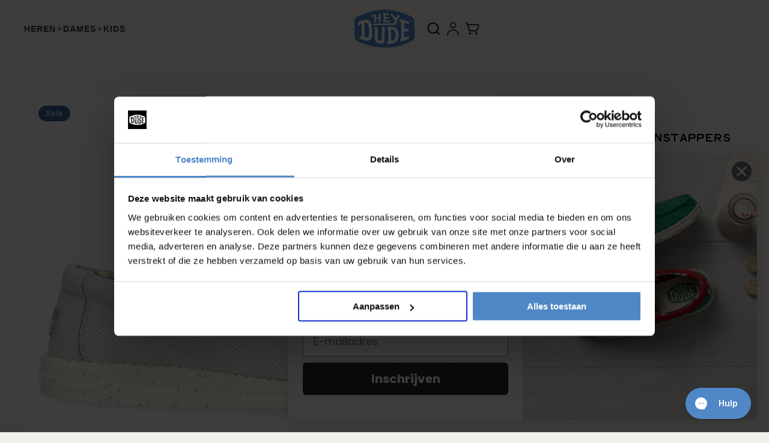

--- FILE ---
content_type: text/html; charset=utf-8
request_url: https://heydude.nl/products/wally-sox-heren-instappers-fog
body_size: 83173
content:
<!doctype html>
<html class="no-js no-touch" lang="nl">
  <head>
<!-- "snippets/limespot.liquid" was not rendered, the associated app was uninstalled -->
     <script
  id="Cookiebot"
  src="https://consent.cookiebot.com/uc.js"
  data-cbid="2788eef6-40e4-4a38-abfc-e73f92904ad2"
  type="text/javascript"
  defer
></script>
    <meta charset="utf-8">
    <meta http-equiv="X-UA-Compatible" content="IE=edge">
    <meta name="viewport" content="width=device-width,initial-scale=1"><meta name="apple-mobile-web-app-title" content="HEYDUDE"><link rel="icon" type="image/png" href="//heydude.nl/cdn/shop/files/HeyDude_Favicon_512_512.png?crop=center&height=32&v=1660289951&width=32">
  <link rel="apple-touch-icon" sizes="180x180" href="//heydude.nl/cdn/shop/files/HeyDude_Favicon_512_512.png?crop=center&height=180&v=1660289951&width=180"><meta name="theme-color" content="#2c282c"> 
  <meta name="msapplication-TileColor" content="#2c282c"><meta name="msapplication-config" content="//heydude.nl/cdn/shop/t/64/assets/browserconfig.xml?v=51567624548118543051764580438">
<link rel="manifest" href="//heydude.nl/cdn/shop/t/64/assets/site.webmanifest?v=8693107484124593181764580438">
<link rel="canonical" href="https://heydude.nl/products/wally-sox-heren-instappers-fog">
<link rel="dns-prefetch" href="https://www.google.com">
<link rel="dns-prefetch" href="https://www.google.nl">
<link rel="dns-prefetch" href="https://www.google-analytics.com">
<link rel="dns-prefetch" href="https://stats.g.doubleclick.net">
<link rel="dns-prefetch" href="https://www.facebook.com">
<link rel="dns-prefetch" href="https://connect.facebook.net"><link rel="preconnect" href="https://cdn.shopify.com" crossorigin>
<link rel="preconnect" href="https://fonts.shopifycdn.com" crossorigin>

<title> Wally Sox Heren Instappers Grijs 110353080 | HEYDUDE</title>
<meta name="description" content="De HEYDUDE Wally Sox Fog is een heren instapper voor de warme zomermaanden. Lichtgewicht, luchtig en eigentijds. ✓Gratis verzending"><meta property="og:site_name" content="HEYDUDE NL">
<meta property="og:url" content="https://heydude.nl/products/wally-sox-heren-instappers-fog">
<meta property="og:title" content="Wally Sox Heren Instappers Grijs 110353080 | HEYDUDE">
<meta property="og:type" content="product">
<meta property="og:description" content="De HEYDUDE Wally Sox Fog is een heren instapper voor de warme zomermaanden. Lichtgewicht, luchtig en eigentijds. ✓Gratis verzending"><meta property="og:image" content="http://heydude.nl/cdn/shop/products/110353080_1.png?v=1646063316">
  <meta property="og:image:secure_url" content="https://heydude.nl/cdn/shop/products/110353080_1.png?v=1646063316">
  <meta property="og:image:width" content="1500">
  <meta property="og:image:height" content="1500"><meta property="og:price:amount" content="34,99">
  <meta property="og:price:currency" content="EUR"><meta name="twitter:card" content="summary_large_image">
<meta name="twitter:title" content="Wally Sox Heren Instappers Grijs 110353080 | HEYDUDE">
<meta name="twitter:description" content="De HEYDUDE Wally Sox Fog is een heren instapper voor de warme zomermaanden. Lichtgewicht, luchtig en eigentijds. ✓Gratis verzending">
<style data-shopify>


  :root {

    

    --site-center: 90rem;
    --site-center-compact: 65rem;
    --site-center-narrow: 40rem;

    --site-side-spacing: 1.25rem;
    --site-side-spacing-md: 2.5rem;

    --site-side-spacing-wide: 1.25rem;
    --site-side-spacing-wide-md: 2.5rem;
    --site-side-spacing-wide-lg: 5.5rem;

    --container-spacing: 3rem;
    --container-spacing-md: 4rem;

    --container-row-spacing: 3rem;
    --container-row-spacing-md: 5rem;

    --gutter: 0.32rem;
    --gutter-md: 3rem;

    --row-spacing: 1rem;
    --row-spacing-md: 1rem;

    --element-spacing: 1rem;

    
    

    
    --text-transform: uppercase;

    
    

    
    --color-background: #f2f0eb;

    --color-text: #2c282c;
    --color-text-50: #929092;
    --color-text-25: #cac9ca;
    --color-text-15: #dfdfdf;
    --color-text-5: #f4f4f4;

    --color-primary: #3b6595;
    --color-text-on-primary: #f2f0eb;
    --color-border-on-primary: #3b6595;
    --color-hover-on-primary: #2c282c;
    --color-hover-text-on-primary: #f2f0eb;
    --color-hover-border-on-primary: #2c282c;
    --color-primary-dark: #1e334c;
    --color-primary-50: #9db2ca;
    --color-primary-25: #ced9e5;
    --color-primary-15: #e2e8ef;
    --color-primary-5: #f5f7fa;

    --color-secondary: #2c282c;
    --color-text-on-secondary: #f2f0eb;
    --color-border-on-secondary: #2c282c;
    --color-hover-on-secondary: #f2f0eb;
    --color-hover-text-on-secondary: #2c282c;
    --color-hover-border-on-secondary: #f2f0eb;
    --color-secondary-dark: #000000;
    --color-secondary-50: #969496;
    --color-secondary-25: #cac9ca;
    --color-secondary-15: #dfdfdf;
    --color-secondary-5: #f4f4f4;

    --color-tertiary: #f2f0eb;
    --color-text-on-tertiary: #2c282c;
    --color-border-on-tertiary: #f2f0eb;
    --color-hover-on-tertiary: #2c282c;
    --color-hover-text-on-tertiary: #f2f0eb;
    --color-hover-border-on-tertiary: #2c282c;
    --color-tertiary-dark: #cac2ad;
    --color-tertiary-50: #f9f8f5;
    --color-tertiary-25: #fcfbfa;
    --color-tertiary-15: #fdfdfc;
    --color-tertiary-5: #fefefe;

    --color-quaternary: #3b6595;
    --color-text-on-quaternary: #FFFFFF;
    --color-border-on-quaternary: #3b6595;
    --color-hover-on-quaternary: #2c282c;
    --color-hover-text-on-quaternary: #FFFFFF;
    --color-hover-border-on-quaternary: #2c282c;
    --color-quaternary-dark: #1e334c;
    --color-quaternary-50: #9db2ca;
    --color-quaternary-25: #ced9e5;
    --color-quaternary-15: #e2e8ef;
    --color-quaternary-5: #f5f7fa;

    --color-accent: var(--color-primary-15);
    --color-text-on-accent: var(--color-text);

    --color-border: #dddcd9;
    --color-border-50: #eeeeec;

    --color-positive: #009746;
    --color-negative: #df3030;

    --color-link: #3b6595;
    --color-link-hover: var(--color-primary-dark);

    --color-black: #000000;
    --color-black-50: #7c7c7c;
    --color-black-25: #bfbfbf;
    --color-black-15: #d9d9d9;
    --color-black-5: #f2f2f2;

    --color-highlight: #3b6595;
    --color-white: #FFFFFF;
    --color-off-white: #F4F4F4;
    --color-gray: #666666;
    --color-dark-gray: #7F807F;
    --color-background-accent: #D1D2CB;

    --color-scheme-accent-1: #b9cfe8;
    --color-scheme-text-on-accent-1: #2c282c;

    --color-scheme-accent-2: #f2f0eb;
    --color-scheme-text-on-accent-2: #2c282c;

    --color-scheme-accent-3: #dddcd9;
    --color-scheme-text-on-accent-3: #2c282c;

    --color-new: #3b6595;
    --color-text-on-new: #ffffff;

    --color-on-sale: #3b6595;
    --color-text-on-sale: #ffffff;

    --color-sold-out: #3b6595;
    --color-text-on-sold-out: #2c282c;

    
    --buttons-border-thickness: 1px;
    --buttons-border-radius: 8px;

    --button-primary-background: #3b6595;
    --button-secondary-background: #2c282c;
    --button-tertiary-background: #f2f0eb;
    --button-quaternary-background: #3b6595;

    
    --z-index-dropdown: 1000;
    --z-index-sticky: 1020;
    --z-index-fixed: 1030;
    --z-index-offcanvas-backdrop: 1040;
    --z-index-offcanvas: 1045;
    --z-index-modal-backdrop: 1050;
    --z-index-modal: 1055;
    --z-index-popover: 1070;
    --z-index-tooltip: 1080;

    
    --duration-short: 100ms;
    --duration-default: 200ms;
    --duration-long: 500ms;

  }
</style>
<style data-shopify> 
  @font-face {
    font-family: 'FAXFONT';
    src: url("//heydude.nl/cdn/shop/t/64/assets/faxfont.woff2?v=147636116131730257651764580247") format('woff2');
    font-weight: 400 500 700;
    font-style: normal;
    font-display: swap;
  }

  :root {
    --font-regular-family: Arial, Helvetica, sans-serif;
    --font-regular-style: normal;
    --font-regular-weight: 400;

    --font-medium-family: Arial, Helvetica, sans-serif;
    --font-medium-style: normal;
    --font-medium-weight: 500;

    --font-bold-family: Arial, Helvetica, sans-serif;
    --font-bold-style: normal;
    --font-bold-weight: 700;

    --font-heading-family: 'FAXFONT', sans-serif;
    --font-heading-style: normal;
    --font-heading-weight: 500;

    --font-handwritten-family: 'FAXFONT', sans-serif;
    --font-handwritten-style: normal;
    --font-handwritten-weight: 700;
  }
</style>
<style data-shopify>@charset "UTF-8";*,:after,:before{-webkit-box-sizing:border-box;box-sizing:border-box}body,html{min-height:100%}body{background:var(--color-background);background-image:var(--body-bg-pattern);background-repeat:repeat;background-size:100px 100px;color:var(--color-black);font-family:var(--font-regular-family);font-size:.875rem;font-style:var(--font-regular-style);font-weight:var(--font-regular-weight);letter-spacing:.0625rem;line-height:1.25rem;margin:0}body.filter-navigation-is-open,body.header-navigation-is-open{overflow:hidden}@media screen and (min-width:768px){body.filter-navigation-is-open,body.header-navigation-is-open{overflow:auto}}.no-js:not(html){display:none!important}html.no-js .no-js:not(html){display:block!important}.no-js-inline{display:none!important}html.no-js .no-js-inline{display:inline-block!important}.hidden,html.no-js .no-js-hidden{display:none!important}.full-unstyled-link{color:currentColor;display:block;text-decoration:none}.skip-to-content-link:focus{clip:auto;height:auto;overflow:auto;position:inherit;width:auto;z-index:9999}.grecaptcha-badge{visibility:hidden}@media (prefers-reduced-motion){.motion-reduce{-webkit-transition:none!important;transition:none!important}}.shopify-challenge__container{margin:10rem auto}div[id^=trustbadge-container]{z-index:var(--z-index-sticky)!important}.button,.button-wrapper a,.shopify-challenge__button{-webkit-box-align:center;-ms-flex-align:center;fill:var(--button-text);--button-background:transparent;--button-border:transparent;--button-text:var(--color-black);--button-background-hover:var(--color-black);--button-border-hover:var(--color-black);--button-text-hover:var(--color-white);--button-background-disabled:#262626;--button-border-disabled:#262626;--button-text-disabled:hsla(0,0%,100%,.25);align-items:center;-webkit-appearance:none;-moz-appearance:none;appearance:none;background:var(--button-background);border:var(--buttons-border-thickness) solid transparent;border-color:var(--button-border);border-radius:var(--buttons-border-radius);color:var(--button-text);cursor:pointer;display:-webkit-inline-box;display:-ms-inline-flexbox;display:inline-flex;font-size:.875rem;font-weight:600;letter-spacing:.125rem;line-height:1.25rem;margin:0;overflow:hidden;padding:.9375rem 1.5rem;position:relative;text-decoration:none;text-transform:var(--text-transform);-webkit-transition:all var(--duration-default) ease-in-out;transition:all var(--duration-default) ease-in-out}.button .icon,.button-wrapper a .icon,.shopify-challenge__button .icon{display:-webkit-inline-box;display:-ms-inline-flexbox;display:inline-flex;margin:0;padding:0}.button .icon .fill,.button-wrapper a .icon .fill,.shopify-challenge__button .icon .fill{fill:currentColor}.button--sm.shopify-challenge__button,.button-wrapper a.button--sm,.button.button--sm{padding:.6875rem 1rem}.button--lg.shopify-challenge__button,.button-wrapper a.button--lg,.button.button--lg{padding:1.375rem 1.5rem}.button--effect.shopify-challenge__button,.button-wrapper a.button--effect,.button.button--effect{padding-right:3rem}.button--effect.shopify-challenge__button .icon,.button-wrapper a.button--effect .icon,.button.button--effect .icon{position:absolute;top:50%;-webkit-transform:translateY(-50%);-ms-transform:translateY(-50%);transform:translateY(-50%);-webkit-transition:all var(--duration-default) ease-in-out;transition:all var(--duration-default) ease-in-out}.button--effect.shopify-challenge__button .icon.icon--before,.button-wrapper a.button--effect .icon.icon--before,.button.button--effect .icon.icon--before{left:1.5rem;opacity:0}.button--effect.shopify-challenge__button .icon.icon--after,.button-wrapper a.button--effect .icon.icon--after,.button.button--effect .icon.icon--after{opacity:1;right:1.5rem}.button--effect.shopify-challenge__button .icon svg,.button-wrapper a.button--effect .icon svg,.button.button--effect .icon svg{color:var(--button-text);-webkit-transition:all var(--duration-default) ease-in-out;transition:all var(--duration-default) ease-in-out}.button--effect.shopify-challenge__button:hover,.button-wrapper a.button--effect:hover,.button.button--effect:hover{padding-left:3rem;padding-right:1.5rem}.button--effect.shopify-challenge__button:hover .icon.icon--before,.button-wrapper a.button--effect:hover .icon.icon--before,.button.button--effect:hover .icon.icon--before{opacity:1}.button--effect.shopify-challenge__button:hover .icon.icon--after,.button-wrapper a.button--effect:hover .icon.icon--after,.button.button--effect:hover .icon.icon--after{opacity:0;right:0}.button--effect.shopify-challenge__button:hover .icon svg,.button-wrapper a.button--effect:hover .icon svg,.button.button--effect:hover .icon svg{color:var(--button-text-hover)}.button--effect.button--link.shopify-challenge__button,.button-wrapper a.button--effect.button--link,.button.button--effect.button--link{padding-right:2rem}.button--effect.button--link.shopify-challenge__button .icon.icon--before,.button-wrapper a.button--effect.button--link .icon.icon--before,.button.button--effect.button--link .icon.icon--before{left:0}.button--effect.button--link.shopify-challenge__button .icon.icon--after,.button-wrapper a.button--effect.button--link .icon.icon--after,.button.button--effect.button--link .icon.icon--after{right:0}.button--effect.button--link.shopify-challenge__button:hover,.button-wrapper a.button--effect.button--link:hover,.button.button--effect.button--link:hover{padding-left:2rem;padding-right:0}.button--effect.button--link.shopify-challenge__button:hover .icon.icon--before,.button-wrapper a.button--effect.button--link:hover .icon.icon--before,.button.button--effect.button--link:hover .icon.icon--before{left:0}.button--effect.button--link.shopify-challenge__button:hover .icon.icon--after,.button-wrapper a.button--effect.button--link:hover .icon.icon--after,.button.button--effect.button--link:hover .icon.icon--after{right:-1rem}.button-wrapper a:active,.button-wrapper a:hover,.button:active,.button:hover,.shopify-challenge__button:active,.shopify-challenge__button:hover{background:var(--button-background-hover);border-color:var(--button-border-hover);color:var(--button-text-hover);outline:none;text-decoration:none}.button--icon-left{-webkit-box-align:center;-ms-flex-align:center;align-items:center}.button--icon-left .icon{margin-right:.5rem}.button--icon-right{-webkit-box-align:center;-ms-flex-align:center;align-items:center}.button--icon-right .icon{margin-left:.5rem}.button--primary.shopify-challenge__button,.button-wrapper a.button--primary,.button-wrapper.button--primary a,.button.button--primary{--button-background:var(--color-primary);--button-text:var(--color-text-on-primary);--button-border:var(--color-border-on-primary);--button-background-hover:var(--color-hover-on-primary);--button-text-hover:var(--color-hover-text-on-primary);--button-border-hover:var(--color-hover-border-on-primary);--button-background-disabled:rgba(38,38,38,.3);--button-border-disabled:rgba(38,38,38,.3);--button-text-disabled:rgba(38,38,38,.5)}.button--secondary.shopify-challenge__button,.button-wrapper a.button--secondary,.button-wrapper.button--secondary a,.button.button--secondary{--button-background:var(--button-secondary-background);--button-text:var(--color-text-on-secondary);--button-border:var(--color-border-on-secondary);--button-background-hover:var(--color-hover-on-secondary);--button-text-hover:var(--color-hover-text-on-secondary);--button-border-hover:var(--color-hover-border-on-secondary);--button-background-disabled:rgba(38,38,38,.3);--button-border-disabled:rgba(38,38,38,.3);--button-text-disabled:rgba(38,38,38,.5)}.button--tertiary.shopify-challenge__button,.button-wrapper a.button--tertiary,.button.button--tertiary{--button-background:var(--button-tertiary-background);--button-text:var(--color-text-on-tertiary);--button-border:var(--color-border-on-tertiary);--button-background-hover:var(--color-hover-on-tertiary);--button-text-hover:var(--color-hover-text-on-tertiary);--button-border-hover:var(--color-hover-border-on-tertiary);--button-background-disabled:rgba(38,38,38,.3);--button-border-disabled:rgba(38,38,38,.3);--button-text-disabled:rgba(38,38,38,.5)}.button--quaternary.shopify-challenge__button,.button-wrapper a.button--quaternary,.button.button--quaternary{--button-background:var(--button-quaternary-background);--button-text:var(--color-text-on-quaternary);--button-border:var(--color-border-on-quaternary);--button-background-hover:var(--color-hover-on-quaternary);--button-text-hover:var(--color-hover-text-on-quaternary);--button-border-hover:var(--color-hover-border-on-quaternary);--button-background-disabled:rgba(38,38,38,.3);--button-border-disabled:rgba(38,38,38,.3);--button-text-disabled:rgba(38,38,38,.5)}.button--white.shopify-challenge__button,.button-wrapper a.button--white,.button.button--white{--button-background:var(--color-white);--button-border:var(--color-white);--button-text:var(--color-black);--button-background-hover:var(--color-primary);--button-border-hover:var(--color-primary);--button-text-hover:var(--color-text-on-primary);--button-background-disabled:rgba(38,38,38,.3);--button-border-disabled:rgba(38,38,38,.3);--button-text-disabled:rgba(38,38,38,.5)}.button--link.shopify-challenge__button,.button-wrapper a.button--link,.button.button--link{--button-background:transparent;--button-border:transparent;--button-text:var(--color-black);--button-background-hover:transparent;--button-border-hover:transparent;--button-text-hover:var(--color-primary);--button-background-disabled:transparent;--button-border-disabled:transparent;--button-text-disabled:rgba(38,38,38,.5);padding:.9375rem 0;position:relative;text-decoration:none}.button-wrapper a.disabled,.button-wrapper a[disabled],.button.disabled,.button[disabled],.disabled.shopify-challenge__button,[disabled].shopify-challenge__button{background:var(--button-background-disabled);border-color:var(--button-border-disabled);-webkit-box-shadow:0 0;box-shadow:0 0;color:var(--button-text-disabled);cursor:not-allowed}.button--primary.disabled.button--andreas .icon--andreas_3x .fill,.button--primary.disabled.button--andreas-side .icon--andreas_3x_side .fill,.button--primary[disabled].button--andreas .icon--andreas_3x .fill,.button--primary[disabled].button--andreas-side .icon--andreas_3x_side .fill,.button-wrapper.button--primary a.disabled.button--andreas .icon--andreas_3x .fill,.button-wrapper.button--primary a.disabled.button--andreas-side .icon--andreas_3x_side .fill,.button-wrapper.button--primary a[disabled].button--andreas .icon--andreas_3x .fill,.button-wrapper.button--primary a[disabled].button--andreas-side .icon--andreas_3x_side .fill{fill:rgba(38,38,38,.3)}.button--secondary.disabled.button--andreas .icon--andreas_3x .fill,.button--secondary.disabled.button--andreas-side .icon--andreas_3x_side .fill,.button--secondary[disabled].button--andreas .icon--andreas_3x .fill,.button--secondary[disabled].button--andreas-side .icon--andreas_3x_side .fill,.button-wrapper.button--secondary a.disabled.button--andreas .icon--andreas_3x .fill,.button-wrapper.button--secondary a.disabled.button--andreas-side .icon--andreas_3x_side .fill,.button-wrapper.button--secondary a[disabled].button--andreas .icon--andreas_3x .fill,.button-wrapper.button--secondary a[disabled].button--andreas-side .icon--andreas_3x_side .fill{fill:rgba(var(--color-primary),.3)}.button--link.disabled:after,.button--link[disabled]:after{display:none}.button--wide.shopify-challenge__button,.button-wrapper a.button--wide,.button.button--wide{display:block;width:100%}.button--square.shopify-challenge__button,.button-wrapper a.button--square,.button.button--square{height:3.875rem;padding:0;width:3.875rem}.button--square.shopify-challenge__button .icon,.button-wrapper a.button--square .icon,.button.button--square .icon{display:block;left:50%;margin:0;position:absolute;top:50%}.button--square.shopify-challenge__button .button__text,.button-wrapper a.button--square .button__text,.button.button--square .button__text{display:none}.button--add-to-cart:not([disabled]){opacity:.8}.button--add-to-cart:not([disabled]),.button--add-to-cart:not([disabled]):hover{background-color:var(--add-to-cart-button-background);border-color:var(--add-to-cart-button-background)}.button--add-to-cart:not([disabled]):hover{opacity:1}.shopify-challenge__button{--button-background:var(--button-primary-background);--button-text:var(--color-black);--button-border:var(--color-border-on-primary);--button-background-hover:var(--color-hover-on-primary);--button-text-hover:var(--color-hover-text-on-primary);--button-border-hover:var(--color-hover-border-on-primary);--button-background-disabled:rgba(38,38,38,.3);--button-border-disabled:rgba(38,38,38,.3);--button-text-disabled:rgba(38,38,38,.5)}.buttons{-webkit-box-align:center;-ms-flex-align:center;align-items:center;display:-webkit-box;display:-ms-flexbox;display:flex;-ms-flex-wrap:wrap;flex-wrap:wrap;margin-bottom:-1rem}.button-wrapper .buttons a,.buttons .button,.buttons .button-wrapper a,.buttons .shopify-challenge__button{-ms-flex-item-align:center;align-self:center;margin:0 1rem 1rem 0}.button-wrapper .buttons a:last-child,.buttons .button-wrapper a:last-child,.buttons .button:last-child,.buttons .shopify-challenge__button:last-child{margin:0 0 1rem}.button-wrapper,.button-wrapper.button--primary,.button-wrapper.button--primary a.button-wrapper,.button-wrapper.button--secondary,.button-wrapper.button--secondary a.button-wrapper{background:transparent;border:0;color:var(--color-black)}.button-wrapper a.loading,.button.loading,.loading.shopify-challenge__button{color:transparent}.button-wrapper a.loading:after,.button.loading:after,.loading.shopify-challenge__button:after{-webkit-animation:loading var(--duration-default) infinite linear;animation:loading var(--duration-default) infinite linear;border:5px solid transparent;border-left:5px solid var(--button-text);border-radius:100%;content:"";display:block;height:2rem;left:50%;margin-left:-1rem;margin-top:-1rem;position:absolute;top:50%;width:2rem}@-webkit-keyframes loading{0%{-webkit-transform:rotate(0deg);transform:rotate(0deg)}to{-webkit-transform:rotate(1turn);transform:rotate(1turn)}}@keyframes loading{0%{-webkit-transform:rotate(0deg);transform:rotate(0deg)}to{-webkit-transform:rotate(1turn);transform:rotate(1turn)}}.circular-button,.circular-label{-webkit-box-pack:center;-ms-flex-pack:center;-webkit-box-align:center;-ms-flex-align:center;align-items:center;-webkit-appearance:none;-moz-appearance:none;appearance:none;background-color:var(--color-primary);border:0;border-radius:100%;color:var(--color-text-on-primary);display:-webkit-box;display:-ms-flexbox;display:flex;font-size:.875rem;font-weight:500;height:7.5rem;justify-content:center;letter-spacing:.125rem;line-height:1.125rem;margin:0;outline:0;padding:.5rem;text-align:center;text-transform:var(--text-transform);-webkit-transition:all var(--duration-default) ease-in-out;transition:all var(--duration-default) ease-in-out;-webkit-transition-property:background-color,color,border;transition-property:background-color,color,border;width:7.5rem}@media screen and (min-width:768px){.circular-button,.circular-label{font-size:1rem;height:8.75rem;line-height:1.25rem;width:8.75rem}}@media screen and (min-width:1024px){.circular-button,.circular-label{font-size:1.25rem;height:11.25rem;line-height:1.5rem;width:11.25rem}}.circular-button:active,.circular-button:focus,.circular-button:hover,.circular-label:active,.circular-label:focus,.circular-label:hover{background:rgba(196,0,11,.6);text-decoration:none}.circular-button--black,.circular-label--black{background:var(--color-black)}.circular-button--black:active,.circular-button--black:focus,.circular-button--black:hover,.circular-label--black:active,.circular-label--black:focus,.circular-label--black:hover{background:rgba(0,0,0,.6)}.circular-button{cursor:pointer}.color-scheme{background:var(--color-scheme-background);color:var(--color-scheme-text)}.color-scheme--dark{--color-scheme-background:var(--color-black);--color-scheme-text:var(--color-white);--color-link:var(--color-primary);--color-link-hover:var(--color-primary-dark)}.color-scheme--primary{--color-scheme-background:var(--color-primary);--color-scheme-text:var(--color-text-on-primary);--color-link:var(--color-text-on-primary);--color-link-hover:var(--color-hover-text-on-primary)}.color-scheme--secondary{--color-scheme-background:var(--color-secondary);--color-scheme-text:var(--color-text-on-secondary);--color-link:var(--color-text-on-secondary);--color-link-hover:var(--color-hover-text-on-secondary)}.color-scheme--tertiary{--color-scheme-background:var(--color-tertiary);--color-scheme-text:var(--color-text-on-tertiary);--color-link:var(--color-text-on-tertiary);--color-link-hover:var(--color-hover-text-on-tertiary)}.color-scheme--accent-1{--color-scheme-background:var(--color-scheme-accent-1);--color-scheme-text:var(--color-scheme-text-on-accent-1);--color-link:var(--color-scheme-text-on-accent-1)}.color-scheme--accent-2{--color-scheme-background:var(--color-scheme-accent-2);--color-scheme-text:var(--color-scheme-text-on-accent-2);--color-link:var(--color-scheme-text-on-accent-2)}.color-scheme--accent-3{--color-scheme-background:var(--color-scheme-accent-3);--color-scheme-text:var(--color-scßheme-text-on-accent-3);--color-link:var(--color-scheme-text-on-accent-3)}a{color:var(--color-link);text-decoration:none}a:active,a:focus,a:hover{color:var(--color-link-hover);outline:none;text-decoration:underline}figure{margin:0;padding:0}b,strong{font-family:var(--font-bold-family);font-style:var(--font-bold-style);font-weight:var(--font-bold-weight)}.element-spacing,blockquote,dl,figure,form,p,q,table{margin:0 0 1rem}.element-spacing:last-child,blockquote:last-child,dl:last-child,figure:last-child,form:last-child,p:last-child,q:last-child,table:last-child{margin-bottom:0}small{font-size:.75rem;letter-spacing:.0625rem;opacity:.6}h1 h2:last-child,h3:last-child,h4:last-child,h5:last-child,h6:last-child,li ol,li ul,table table{margin-bottom:0}hr{background-color:var(--color-border);border-width:0;color:var(--color-border);height:1px;line-height:0;margin:1rem 0}.focus-visible{outline:.0625rem solid var(--color-secondary-25);outline-offset:0}:focus-visible{outline:.0625rem solid var(--color-secondary-25);outline-offset:0}:focus{outline:.0625rem solid var(--color-secondary-25);outline-offset:0}:focus:not(.focus-visible){-webkit-box-shadow:none;box-shadow:none;outline:0}:focus:not(:focus-visible){-webkit-box-shadow:none;box-shadow:none;outline:0}.focus-none{-webkit-box-shadow:none!important;box-shadow:none!important;outline:0!important}.img{display:block;width:100%}.img--wrapper{overflow:hidden;position:relative}.img iframe,.img img,.img model-viewer,.img picture,.img svg,.img video{display:block;height:100%;max-height:100%;max-width:100%;width:100%}.img--contain,.img--cover{height:0}.img--contain iframe,.img--contain img,.img--contain model-viewer,.img--contain picture,.img--contain svg,.img--contain video,.img--cover iframe,.img--cover img,.img--cover model-viewer,.img--cover picture,.img--cover svg,.img--cover video{bottom:0;left:0;position:absolute;right:0;top:0}.img--4x1{padding-bottom:25%}.img--3x1{padding-bottom:33.3333%}.img--2x1{padding-bottom:50%}.img--7x9{padding-bottom:128.5714285714%}.img--16x9{padding-bottom:56.25%}.img--5x3{padding-bottom:60%}.img--4x3{padding-bottom:75%}.img--5x4{padding-bottom:80%}.img--6x4{padding-bottom:66.6666%}.img--1x1{padding-bottom:100%}.img--4x5{padding-bottom:125%}.img--3x4{padding-bottom:133.3333%}.img--3x5{padding-bottom:166.6666%}.img--cover iframe,.img--cover img,.img--cover model-viewer,.img--cover picture,.img--cover svg,.img--cover video{height:100%;-o-object-fit:cover;object-fit:cover;-o-object-position:center;object-position:center;width:100%}.img--contain iframe,.img--contain img,.img--contain model-viewer,.img--contain picture,.img--contain svg,.img--contain video{-o-object-fit:contain;object-fit:contain;-o-object-position:center;object-position:center}.img--object-fit{bottom:0;height:100%;left:0;padding-bottom:0;position:absolute;right:0;top:0}.img--black-and-white,.img--grayscale{-webkit-filter:grayscale(100%);filter:grayscale(100%)}.img--multiply-grayscale:after,.img--multiply-red:after{background:var(--color-primary);bottom:0;content:"";display:block;left:0;mix-blend-mode:multiply;position:absolute;right:0;top:0}.img--multiply-grayscale:after{-webkit-filter:grayscale(100%);filter:grayscale(100%)}.img--placeholder{background:#d1d2cb;position:relative}.normal-image{display:block;height:auto;max-width:100%;width:100%}.relative{position:relative}.h1,.h2,.h3,.h4,.h5,.h6,.heading,h1,h2,h3,h4,h5,h6{font-family:var(--font-heading-family);font-style:var(--font-heading-style);font-weight:var(--font-heading-weight);letter-spacing:.09375rem;margin:0 0 1rem;text-transform:var(--text-transform)}.h1:last-child,.h2:last-child,.h3:last-child,.h4:last-child,.h5:last-child,.h6:last-child,.heading:last-child,h1:last-child,h2:last-child,h3:last-child,h4:last-child,h5:last-child,h6:last-child{margin-bottom:0}.h1,h1{font-size:2.375rem;line-height:2.75rem}.h2,h2{font-size:2rem;line-height:2.375rem}.h3,h3{font-size:1.625rem;line-height:2rem}.h4,h4{font-size:1.25rem;line-height:1.625rem}.h5,h5{line-height:1.25rem}.h5,.h6,h5,h6{font-size:.875rem}.h6,h6{letter-spacing:.125rem;line-height:1.125rem}.heading-1{font-size:3.125rem;line-height:3.125rem}@media screen and (min-width:1024px){.heading-1{font-size:5rem;line-height:5rem}}.heading-2{font-size:1.875rem;line-height:2.25rem}@media screen and (min-width:768px){.heading-2{font-size:2.5rem;line-height:3.125rem}}.heading-3{font-size:1.5625rem;line-height:1.875rem}@media screen and (min-width:768px){.heading-3{font-size:5rem;line-height:5.625rem}}.heading-4{font-size:1.5625rem;line-height:1.875rem}@media screen and (min-width:768px){.heading-4{font-size:4.375rem;line-height:5rem}}.heading-5{font-size:1.25rem;line-height:1.5625rem}@media screen and (min-width:768px){.heading-5{font-size:3.75rem;line-height:4.375rem}}.heading-6{font-size:.9375rem;line-height:1.25rem}@media screen and (min-width:768px){.heading-6{font-size:3.125rem;line-height:3.75rem}}.h-serif,.heading-serif{font-family:var(--font-heading-family);font-style:var(--font-heading-style);font-weight:var(--font-heading-weight);letter-spacing:0;text-transform:none}.h-handwritten,.heading-handwritten{font-family:var(--font-handwritten-family);font-style:var(--font-handwritten-style);font-weight:var(--font-handwritten-weight);letter-spacing:0;text-transform:none}.body-font-size{font-size:.875rem;letter-spacing:.0625rem;line-height:1.25rem}.body-font-size--xs{font-size:.75rem;letter-spacing:.0625rem;line-height:1.125rem}.body-font-size--sm{font-size:.875rem;letter-spacing:.0625rem;line-height:1.25rem}.body-font-size--lg{font-size:1rem;letter-spacing:.0625rem;line-height:2rem}.text-extra-small{font-size:.75rem;line-height:1rem}.text-small{font-size:.875rem;line-height:1.25rem}.text-medium{font-size:1rem;line-height:1.5rem}.text-large{font-size:1.125rem;line-height:1.625rem}.text-extra-large{font-size:1.25rem;line-height:1.75rem}.text-align-left{text-align:left}.text-align-center{text-align:center}.text-align-right{text-align:right}.text-primary{color:var(--color-primary)}.text-white{color:var(--color-white)}.clearfix:after,.clearfix:before{clear:both;content:"";display:table}.list-inline,.list-unstyled{list-style:none;margin:0;padding:0}.list-inline{display:-webkit-box;display:-ms-flexbox;display:flex}.js-focus-hidden:focus{outline:none}.weight-regular{font-family:var(--font-regular-family);font-style:var(--font-regular-style);font-weight:var(--font-regular-weight)}.weight-medium{font-family:var(--font-medium-family);font-style:var(--font-medium-style);font-weight:var(--font-medium-weight)}.weight-semi-bold{font-family:var(--font-semi-bold-family);font-style:var(--font-semi-bold-style);font-weight:var(--font-semi-bold-weight)}.weight-bold{font-family:var(--font-bold-family);font-style:var(--font-bold-style);font-weight:var(--font-bold-weight)}.text-capitalize{text-transform:capitalize}.text-none{text-transform:none}.text-uppercase{text-transform:uppercase}.multiply-red{background:var(--color-primary);mix-blend-mode:multiply}.multiply-grayscale{background:var(--color-black);mix-blend-mode:multiply}.color-black{color:var(--color-black)}.color-white{color:var(--color-white)}.color-gray{color:var(--color-gray)}.color-primary{color:var(--color-primary)}.color-secondary{color:var(--color-secondary)}.color-tertiary{color:var(--color-tertiary)}.color-inherit{color:inherit}.mb-0{margin-bottom:0}.invisible{size:0;pointer-events:none;visibility:hidden}.w-full{width:100%}.icon{display:block;position:relative}.icon .fill{fill:var(--color-black)}.icon .stroke{stroke:var(--color-black)}.icon.icon--xs{padding-bottom:.75rem;width:.75rem}.icon.icon--sm{padding-bottom:1rem;width:1rem}.icon.icon--lg,.icon.icon--md{padding-bottom:1.5rem;width:1.5rem}.icon.icon--xl{padding-bottom:2rem;width:2rem}.icon.icon--xxl{padding-bottom:2.5rem;width:2.5rem}.icon.icon--cover svg{height:auto;left:50%;padding-bottom:0;pointer-events:none;position:absolute;top:50%;-webkit-transform:translateX(-50%) translateY(-50%);-ms-transform:translateX(-50%) translateY(-50%);transform:translateX(-50%) translateY(-50%);width:100%}.icon.icon--payment{padding-bottom:1.125rem;width:1.5rem}.icon--shopify{display:inline-block;padding-bottom:1em;width:4em}.content__wrapper .rte ol,.content__wrapper .rte ul,.content__wrapper.rte ol,.content__wrapper.rte ul{list-style-position:inside;margin-left:0}.rte-table{-webkit-overflow-scrolling:touch;max-width:100%;overflow:auto}.rte__video-wrapper{height:0;height:auto;max-width:100%;overflow:hidden;padding-bottom:56.25%;position:relative}.rte__video-wrapper iframe{height:100%;left:0;position:absolute;top:0;width:100%}.rte__table-wrapper{-webkit-overflow-scrolling:touch;max-width:100%;overflow:auto}.rte img{display:block;height:auto;max-width:100%}.site{-webkit-box-flex:0;-webkit-box-orient:vertical;-webkit-box-direction:normal;display:-webkit-box;display:-ms-flexbox;display:flex;-ms-flex:0 1 auto;flex:0 1 auto;-ms-flex-direction:column;flex-direction:column;min-height:100vh}.site__main{-webkit-box-flex:1;-ms-flex-positive:1;flex-grow:1;min-width:20rem;position:relative;width:100%}.site-center{margin:0 auto;max-width:var(--site-center)}.site-center.site-center--full{max-width:none}.site-center.site-center--narrow{max-width:var(--site-center-compact)}.site-center.site-center--narrower{max-width:var(--site-center-narrow)}.site-center.site-center--narrowest{max-width:24rem}.site-center.site-center--wide{max-width:none}.site-padding-left{padding-left:var(--site-side-spacing)}@media screen and (min-width:768px){.site-padding-left{padding-left:var(--site-side-spacing-md)}}.site-padding-left-wide{padding-left:var(--site-side-spacing-wide)}@media screen and (min-width:768px){.site-padding-left-wide{padding-left:var(--site-side-spacing-wide-md)}}@media screen and (min-width:1024px){.site-padding-left-wide{padding-left:var(--site-side-spacing-wide-lg)}}.site-padding-right{padding-right:var(--site-side-spacing)}@media screen and (min-width:768px){.site-padding-right{padding-right:var(--site-side-spacing-md)}}.site-padding-right-wide{padding-right:var(--site-side-spacing-wide)}@media screen and (min-width:768px){.site-padding-right-wide{padding-right:var(--site-side-spacing-wide-md)}}@media screen and (min-width:1024px){.site-padding-right-wide{padding-right:var(--site-side-spacing-wide-lg)}}.site-side-spacing{padding-left:var(--site-side-spacing);padding-right:var(--site-side-spacing)}@media screen and (min-width:768px){.site-side-spacing{padding-left:var(--site-side-spacing-md);padding-right:var(--site-side-spacing-md)}}.site-side-spacing.container--full{padding-left:0;padding-right:0}.site-side-spacing-wide{padding-left:var(--site-side-spacing-wide);padding-right:var(--site-side-spacing-wide)}@media screen and (min-width:768px){.site-side-spacing-wide{padding-right:var(--site-side-spacing-wide-md)}}@media screen and (min-width:1024px){.site-side-spacing-wide{padding-right:var(--site-side-spacing-wide-lg)}}@media screen and (min-width:768px){.site-side-spacing-wide{padding-left:var(--site-side-spacing-wide-md)}}@media screen and (min-width:1024px){.site-side-spacing-wide{padding-left:var(--site-side-spacing-wide-lg)}}.site-side-spacing-wide.container--full{padding-left:0;padding-right:0}table{background:transparent;border-collapse:collapse;font-size:.9375rem;letter-spacing:.0625rem;line-height:1.25rem}table.table__wide{width:100%}table td,table th{padding:1.1em .7em;text-align:left;vertical-align:top}table td:first-child,table th:first-child{padding-left:0}table td:last-child,table th:last-child{padding-right:0}table th{color:var(--color-gray);font-weight:400;padding:0 .7em 1.7em}table .vertical-align__top{vertical-align:top}table .vertical-align__middle{vertical-align:middle}table .vertical-align__bottom{vertical-align:bottom}table tbody tr{border-bottom:1px solid var(--color-secondary)}@media screen and (max-width:359px){.table-xs-responsive{width:100%}.table-xs-responsive thead{display:none}.table-xs-responsive tr{display:block}.table-xs-responsive td,.table-xs-responsive tr{clear:both;float:left;width:100%}.table-xs-responsive td,.table-xs-responsive th{display:block;margin:0;text-align:right}.table-xs-responsive td:before{content:attr(data-label);float:left;padding-right:10px;text-align:center}}@media screen and (max-width:479px){.table-sm-responsive{width:100%}.table-sm-responsive thead{display:none}.table-sm-responsive tr{display:block}.table-sm-responsive td,.table-sm-responsive tr{clear:both;float:left;width:100%}.table-sm-responsive td,.table-sm-responsive th{display:block;margin:0;text-align:right}.table-sm-responsive td:before{content:attr(data-label);float:left;padding-right:10px;text-align:center}}@media screen and (max-width:767px){.table-md-responsive{width:100%}.table-md-responsive thead{display:none}.table-md-responsive tr{display:block}.table-md-responsive td,.table-md-responsive tr{clear:both;float:left;width:100%}.table-md-responsive td,.table-md-responsive th{display:block;margin:0;text-align:right}.table-md-responsive td:before{content:attr(data-label);float:left;padding-right:10px;text-align:center}}@media screen and (max-width:1023px){.table-lg-responsive{width:100%}.table-lg-responsive thead{display:none}.table-lg-responsive tr{display:block}.table-lg-responsive td,.table-lg-responsive tr{clear:both;float:left;width:100%}.table-lg-responsive td,.table-lg-responsive th{display:block;margin:0;text-align:right}.table-lg-responsive td:before{content:attr(data-label);float:left;padding-right:10px;text-align:center}}@media screen and (max-width:1439px){.table-xl-responsive{width:100%}.table-xl-responsive thead{display:none}.table-xl-responsive tr{display:block}.table-xl-responsive td,.table-xl-responsive tr{clear:both;float:left;width:100%}.table-xl-responsive td,.table-xl-responsive th{display:block;margin:0;text-align:right}.table-xl-responsive td:before{content:attr(data-label);float:left;padding-right:10px;text-align:center}}.visually-hidden{clip:rect(0 0 0 0);border:0;height:1px;margin:-1px;overflow:hidden;padding:0;position:absolute!important;width:1px}.visually-hidden--inline{height:1em;margin:0}.visually-shown{clip:auto;height:auto;margin:0;overflow:auto;position:inherit!important;width:auto}.visibility-hidden{display:none}@media screen and (min-width:360px){.visibility-xs-hidden{display:none!important}.visibility-xs-visible{display:block!important}.visibility-xs-visible-inline{display:inline!important}}@media screen and (min-width:480px){.visibility-sm-hidden{display:none!important}.visibility-sm-visible{display:block!important}.visibility-sm-visible-inline{display:inline!important}}@media screen and (min-width:768px){.visibility-md-hidden{display:none!important}.visibility-md-visible{display:block!important}.visibility-md-visible-inline{display:inline!important}}@media screen and (min-width:1024px){.visibility-lg-hidden{display:none!important}.visibility-lg-visible{display:block!important}.visibility-lg-visible-inline{display:inline!important}}@media screen and (min-width:1440px){.visibility-xl-hidden{display:none!important}.visibility-xl-visible{display:block!important}.visibility-xl-visible-inline{display:inline!important}}.container{display:block;margin-bottom:var(--container-spacing);margin-top:var(--container-spacing)}@media screen and (min-width:768px){.container{margin-bottom:var(--container-spacing-md);margin-top:var(--container-spacing-md)}}.container.container--block{margin-bottom:0;margin-top:0}.container.container--higher{padding-bottom:calc(var(--container-spacing)*3);padding-top:calc(var(--container-spacing)*3)}@media screen and (min-width:768px){.container.container--higher{padding-bottom:calc(var(--container-spacing-md)*3);padding-top:calc(var(--container-spacing-md)*3)}}.container.container--accent,.container.container--background,.container.container--primary,.container.container--secondary,.container.container--white{padding-bottom:var(--container-spacing);padding-top:var(--container-spacing)}@media screen and (min-width:768px){.container.container--accent,.container.container--background,.container.container--primary,.container.container--secondary,.container.container--white{padding-bottom:var(--container-spacing-md);padding-top:var(--container-spacing-md)}}.container.container--white{background:#fff}.container.container--accent{background:var(--color-background-accent)}.container.container--primary{background:var(--color-primary);color:var(--color-text-on-primary)}.container.container--primary svg{fill:var(--color-text-on-primary)}.container.container--secondary{background:var(--color-secondary);color:var(--color-text-on-secondary)}.container.container--secondary svg{fill:var(--color-text-on-secondary)}.container.container--reduced-padding{padding-bottom:32px;padding-top:32px}@media screen and (max-width:767px){.container.container--reduced-padding{padding-bottom:16px;padding-top:16px}}.container.container--accent:last-child,.container.container--block:last-child,.shopify-section:last-child .container.container--accent,.shopify-section:last-child .container.container--block{margin-bottom:0}.container-content,.container-footer,.container-header{margin:0 auto;max-width:var(--site-center);padding-left:var(--site-side-spacing);padding-right:var(--site-side-spacing)}@media screen and (min-width:768px){.container-content,.container-footer,.container-header{padding-left:var(--site-side-spacing-md);padding-right:var(--site-side-spacing-md)}}.container--narrow>.container-content,.container--narrow>.container-footer,.container--narrow>.container-header,.container-content.container--narrow,.container-footer.container--narrow,.container-header.container--narrow{max-width:var(--site-center-compact)}.container--wide>.container-content,.container--wide>.container-footer,.container--wide>.container-header,.container-content.container--wide,.container-footer.container--wide,.container-header.container--wide{max-width:100%}.container--full>.container-content,.container--full>.container-footer,.container--full>.container-header,.container-content.container--full,.container-footer.container--full,.container-header.container--full{max-width:100%;padding-left:0;padding-right:0}.container--no-padding>.container-content,.container--no-padding>.container-footer,.container--no-padding>.container-header,.container-content.container--no-padding,.container-footer.container--no-padding,.container-header.container--no-padding{padding-left:0;padding-right:0}.container--more-padding>.container-content,.container--more-padding>.container-footer,.container--more-padding>.container-header,.container-content.container--more-padding,.container-footer.container--more-padding,.container-header.container--more-padding{padding-left:var(--site-side-spacing-wide);padding-right:var(--site-side-spacing-wide)}@media screen and (min-width:768px){.container--more-padding>.container-content,.container--more-padding>.container-footer,.container--more-padding>.container-header,.container-content.container--more-padding,.container-footer.container--more-padding,.container-header.container--more-padding{padding-left:var(--site-side-spacing-wide-md)}}@media screen and (min-width:1024px){.container--more-padding>.container-content,.container--more-padding>.container-footer,.container--more-padding>.container-header,.container-content.container--more-padding,.container-footer.container--more-padding,.container-header.container--more-padding{padding-left:var(--site-side-spacing-wide-lg)}}@media screen and (min-width:768px){.container--more-padding>.container-content,.container--more-padding>.container-footer,.container--more-padding>.container-header,.container-content.container--more-padding,.container-footer.container--more-padding,.container-header.container--more-padding{padding-right:var(--site-side-spacing-wide-md)}}@media screen and (min-width:1024px){.container--more-padding>.container-content,.container--more-padding>.container-footer,.container--more-padding>.container-header,.container-content.container--more-padding,.container-footer.container--more-padding,.container-header.container--more-padding{padding-right:var(--site-side-spacing-wide-lg)}}.container-content{margin-top:1.5rem}@media screen and (min-width:768px){.container-content{margin-top:2.5rem}}.container-content.hidden-title,.container-content:first-child{margin-top:0}.container-footer{margin-top:.75rem}@media screen and (min-width:768px){.container-footer{margin-top:1.25rem}}.container__row{margin-bottom:1.5rem;margin-top:1.5rem;position:relative}@media screen and (min-width:768px){.container__row{margin-bottom:2.5rem;margin-top:2.5rem}}.container__row.content-page-intro{font-family:var(--font-medium-family);font-size:1.25rem;font-style:var(--font-medium-style);font-weight:var(--font-medium-weight);line-height:1.5rem}.container__row.content-page-accent{padding:3rem 1.5rem}@media screen and (min-width:768px){.container__row.content-page-accent{padding:5rem 3rem}}.container__row.content-page-accent:before{background:var(--color-background-accent);bottom:0;content:"";left:0;position:absolute;right:0;top:0}.container__row.content-page-line{padding-top:3rem}@media screen and (min-width:768px){.container__row.content-page-line{padding-top:5rem}}.container__row.content-page-line:before{border-top:1px solid var(--color-border);content:"";left:0;position:absolute;right:0;top:0}.container__row.content-page-border{padding:.5rem}@media screen and (min-width:768px){.container__row.content-page-border{padding:3rem}}.container__row.content-page-border:before{border:1px solid var(--color-border);bottom:0;content:"";left:0;position:absolute;right:0;top:0}.container__row.content-page-col-accent .col-xs-12{padding-left:.75rem;padding-right:.75rem}@media screen and (min-width:768px){.container__row.content-page-col-accent .col-xs-12{padding-left:4.5rem;padding-right:4.5rem}}.container__row .col{position:relative;z-index:1}.container__row:first-child{margin-top:0}.container__row:last-child{margin-bottom:0}.container__row.collapsible-wrapper{border-bottom:1px solid var(--color-secondary);margin-bottom:0;margin-top:0}.container__row.collapsible-wrapper .collapsible-trigger{-webkit-box-align:center;-ms-flex-align:center;align-items:center;display:-webkit-box;display:-ms-flexbox;display:flex;padding:1.5rem 20px 1.5rem 0}@media screen and (min-width:768px){.container__row.collapsible-wrapper .collapsible-trigger{padding-bottom:1rem;padding-top:1rem}}.container__row.collapsible-wrapper .collapsible-trigger h2{font-size:.9375rem;letter-spacing:.0625rem;line-height:1.25rem;margin:0}.container__row.collapsible-wrapper .collapsible-trigger h2:after{background-image:url(plus.svg);background-position:50%;background-repeat:no-repeat;background-size:11px;content:"";height:11px;position:absolute;right:2px;top:50%;-webkit-transform:translateY(-50%);-ms-transform:translateY(-50%);transform:translateY(-50%);-webkit-transition:all var(--duration-default) ease-in-out;transition:all var(--duration-default) ease-in-out;width:11px}.container__row.collapsible-wrapper .collapsible-pane-content{padding-bottom:4.125rem}.container__row.collapsible-wrapper.collapsible-is-open h2:after{background-image:url(minus.svg)}.row{-webkit-box-orient:horizontal;-webkit-box-direction:normal;display:-webkit-box;display:-ms-flexbox;display:flex;-ms-flex-direction:row;flex-direction:row;-ms-flex-wrap:wrap;flex-wrap:wrap}.row.row--spacing{margin-top:var(--row-spacing)}@media screen and (min-width:768px){.row.row--spacing{margin-top:var(--row-spacing-md)}}.row.row--spacing:first-child{margin-top:0}.row.row--gutter{margin-left:-.25rem;margin-right:-.25rem}@media screen and (min-width:768px){.row.row--gutter{margin-left:-1.5rem;margin-right:-1.5rem}}.row.row--reverse{-webkit-box-orient:horizontal;-webkit-box-direction:reverse;-ms-flex-direction:row-reverse;flex-direction:row-reverse}.col{-webkit-box-flex:1;-ms-flex:1 0 auto;flex:1 0 auto}.row--gutter>.col{padding-left:.25rem;padding-right:.25rem}@media screen and (min-width:768px){.row--gutter>.col{padding-left:1.5rem;padding-right:1.5rem}}.row--gutter>.col--border:before{margin-left:.25rem;margin-right:.25rem}@media screen and (min-width:768px){.row--gutter>.col--border:before{margin-left:1.5rem;margin-right:1.5rem}}.row--line-spacing{margin-bottom:-.5rem}.row--line-spacing>.col{margin-bottom:.5rem}@media screen and (min-width:768px){.row--line-spacing{margin-bottom:-3rem}.row--line-spacing>.col{margin-bottom:3rem}}.row--line-spacing--larger{margin-bottom:-2.5rem}.row--line-spacing--larger>.col{margin-bottom:2.5rem}@media screen and (min-width:768px){.row--line-spacing--larger{margin-bottom:-6rem}.row--line-spacing--larger>.col{margin-bottom:6rem}}@media screen and (min-width:360px){.col-xs__line-spacing{margin-bottom:-.5rem}.col-xs__line-spacing>.col{margin-bottom:3rem}.col-xs__no-line-spacing,.col-xs__no-line-spacing>.col{margin-bottom:0}}@media screen and (min-width:480px){.col-sm__line-spacing{margin-bottom:-.5rem}.col-sm__line-spacing>.col{margin-bottom:3rem}.col-sm__no-line-spacing,.col-sm__no-line-spacing>.col{margin-bottom:0}}@media screen and (min-width:768px){.col-md__line-spacing{margin-bottom:-.5rem}.col-md__line-spacing>.col{margin-bottom:3rem}.col-md__no-line-spacing,.col-md__no-line-spacing>.col{margin-bottom:0}}@media screen and (min-width:1024px){.col-lg__line-spacing{margin-bottom:-.5rem}.col-lg__line-spacing>.col{margin-bottom:3rem}.col-lg__no-line-spacing,.col-lg__no-line-spacing>.col{margin-bottom:0}}@media screen and (min-width:1440px){.col-xl__line-spacing{margin-bottom:-.5rem}.col-xl__line-spacing>.col{margin-bottom:3rem}.col-xl__no-line-spacing,.col-xl__no-line-spacing>.col{margin-bottom:0}}.col--border{position:relative}.col--border:before{border:1px solid var(--color-border);bottom:0;content:"";left:0;position:absolute;right:0;top:0;z-index:-1}.col--accent{padding-bottom:3rem;padding-top:3rem;position:relative}.col--accent:before{background:var(--color-background-accent);bottom:0;content:"";left:0;margin-left:.25rem;margin-right:.25rem;position:absolute;right:0;top:0;z-index:0}@media screen and (min-width:768px){.col--accent:before{margin-left:1.5rem;margin-right:1.5rem}}.page-section-accent .col--accent:before{background:#fff}.col--accent>*{position:relative;z-index:1}.col-xs{-ms-flex-positive:0;-ms-flex-negative:0;-ms-flex-preferred-size:auto;flex-basis:auto;flex-grow:0;flex-shrink:0}.col-xs,.col-xs-1{-webkit-box-flex:0}.col-xs-1{-ms-flex-positive:0;-ms-flex-negative:0;-ms-flex-preferred-size:8.3333333333%;flex-basis:8.3333333333%;flex-grow:0;flex-shrink:0;max-width:8.3333333333%}.col-xs-2{-webkit-box-flex:0;-ms-flex-positive:0;-ms-flex-negative:0;-ms-flex-preferred-size:16.6666666667%;flex-basis:16.6666666667%;flex-grow:0;flex-shrink:0;max-width:16.6666666667%}.col-xs-3{-webkit-box-flex:0;-ms-flex-positive:0;-ms-flex-negative:0;-ms-flex-preferred-size:25%;flex-basis:25%;flex-grow:0;flex-shrink:0;max-width:25%}.col-xs-4{-webkit-box-flex:0;-ms-flex-positive:0;-ms-flex-negative:0;-ms-flex-preferred-size:33.3333333333%;flex-basis:33.3333333333%;flex-grow:0;flex-shrink:0;max-width:33.3333333333%}.col-xs-5{-webkit-box-flex:0;-ms-flex-positive:0;-ms-flex-negative:0;-ms-flex-preferred-size:41.6666666667%;flex-basis:41.6666666667%;flex-grow:0;flex-shrink:0;max-width:41.6666666667%}.col-xs-6{-webkit-box-flex:0;-ms-flex-positive:0;-ms-flex-negative:0;-ms-flex-preferred-size:50%;flex-basis:50%;flex-grow:0;flex-shrink:0;max-width:50%}.col-xs-7{-webkit-box-flex:0;-ms-flex-positive:0;-ms-flex-negative:0;-ms-flex-preferred-size:58.3333333333%;flex-basis:58.3333333333%;flex-grow:0;flex-shrink:0;max-width:58.3333333333%}.col-xs-8{-webkit-box-flex:0;-ms-flex-positive:0;-ms-flex-negative:0;-ms-flex-preferred-size:66.6666666667%;flex-basis:66.6666666667%;flex-grow:0;flex-shrink:0;max-width:66.6666666667%}.col-xs-9{-webkit-box-flex:0;-ms-flex-positive:0;-ms-flex-negative:0;-ms-flex-preferred-size:75%;flex-basis:75%;flex-grow:0;flex-shrink:0;max-width:75%}.col-xs-10{-webkit-box-flex:0;-ms-flex-positive:0;-ms-flex-negative:0;-ms-flex-preferred-size:83.3333333333%;flex-basis:83.3333333333%;flex-grow:0;flex-shrink:0;max-width:83.3333333333%}.col-xs-11{-webkit-box-flex:0;-ms-flex-positive:0;-ms-flex-negative:0;-ms-flex-preferred-size:91.6666666667%;flex-basis:91.6666666667%;flex-grow:0;flex-shrink:0;max-width:91.6666666667%}.col-xs-12{-webkit-box-flex:0;-ms-flex-positive:0;-ms-flex-negative:0;-ms-flex-preferred-size:100%;flex-basis:100%;flex-grow:0;flex-shrink:0;max-width:100%}.col-xs-offset-0{margin-left:0}.col-xs-offset-0,.col-xs-offset-1{-webkit-box-flex:0;-ms-flex-positive:0;-ms-flex-negative:0;flex-grow:0;flex-shrink:0}.col-xs-offset-1{margin-left:8.3333333333%}.col-xs-offset-2{margin-left:16.6666666667%}.col-xs-offset-2,.col-xs-offset-3{-webkit-box-flex:0;-ms-flex-positive:0;-ms-flex-negative:0;flex-grow:0;flex-shrink:0}.col-xs-offset-3{margin-left:25%}.col-xs-offset-4{margin-left:33.3333333333%}.col-xs-offset-4,.col-xs-offset-5{-webkit-box-flex:0;-ms-flex-positive:0;-ms-flex-negative:0;flex-grow:0;flex-shrink:0}.col-xs-offset-5{margin-left:41.6666666667%}.col-xs-offset-6{margin-left:50%}.col-xs-offset-6,.col-xs-offset-7{-webkit-box-flex:0;-ms-flex-positive:0;-ms-flex-negative:0;flex-grow:0;flex-shrink:0}.col-xs-offset-7{margin-left:58.3333333333%}.col-xs-offset-8{margin-left:66.6666666667%}.col-xs-offset-8,.col-xs-offset-9{-webkit-box-flex:0;-ms-flex-positive:0;-ms-flex-negative:0;flex-grow:0;flex-shrink:0}.col-xs-offset-9{margin-left:75%}.col-xs-offset-10{margin-left:83.3333333333%}.col-xs-offset-10,.col-xs-offset-11{-webkit-box-flex:0;-ms-flex-positive:0;-ms-flex-negative:0;flex-grow:0;flex-shrink:0}.col-xs-offset-11{margin-left:91.6666666667%}.col-xs-offset-12{margin-left:100%}.col-xs-offset-12,.col-xs-push-0{-webkit-box-flex:0;-ms-flex-positive:0;-ms-flex-negative:0;flex-grow:0;flex-shrink:0}.col-xs-push-0{margin-right:0}.col-xs-push-1{margin-right:8.3333333333%}.col-xs-push-1,.col-xs-push-2{-webkit-box-flex:0;-ms-flex-positive:0;-ms-flex-negative:0;flex-grow:0;flex-shrink:0}.col-xs-push-2{margin-right:16.6666666667%}.col-xs-push-3{margin-right:25%}.col-xs-push-3,.col-xs-push-4{-webkit-box-flex:0;-ms-flex-positive:0;-ms-flex-negative:0;flex-grow:0;flex-shrink:0}.col-xs-push-4{margin-right:33.3333333333%}.col-xs-push-5{margin-right:41.6666666667%}.col-xs-push-5,.col-xs-push-6{-webkit-box-flex:0;-ms-flex-positive:0;-ms-flex-negative:0;flex-grow:0;flex-shrink:0}.col-xs-push-6{margin-right:50%}.col-xs-push-7{margin-right:58.3333333333%}.col-xs-push-7,.col-xs-push-8{-webkit-box-flex:0;-ms-flex-positive:0;-ms-flex-negative:0;flex-grow:0;flex-shrink:0}.col-xs-push-8{margin-right:66.6666666667%}.col-xs-push-9{margin-right:75%}.col-xs-push-10,.col-xs-push-9{-webkit-box-flex:0;-ms-flex-positive:0;-ms-flex-negative:0;flex-grow:0;flex-shrink:0}.col-xs-push-10{margin-right:83.3333333333%}.col-xs-push-11{margin-right:91.6666666667%}.col-xs-push-11,.col-xs-push-12{-webkit-box-flex:0;-ms-flex-positive:0;-ms-flex-negative:0;flex-grow:0;flex-shrink:0}.col-xs-push-12{margin-right:100%}@media (min-width:0){.col-xs{-webkit-box-flex:1;-ms-flex-positive:1;-ms-flex-preferred-size:0;flex-basis:0;flex-grow:1;max-width:100%}.col-xs--no-wrap-spacing .col{margin-top:0}[dir=ltr] .col-xs--start{text-align:left}[dir=rtl] .col-xs--start{text-align:right}.col-xs--start{-webkit-box-pack:start;-ms-flex-pack:start;justify-content:flex-start}.col-xs--center{-webkit-box-pack:center;-ms-flex-pack:center;justify-content:center;text-align:center}[dir=ltr] .col-xs--end{text-align:right}[dir=rtl] .col-xs--end{text-align:left}.col-xs--end{-webkit-box-pack:end;-ms-flex-pack:end;justify-content:flex-end}.col-xs--top{-webkit-box-align:start;-ms-flex-align:start;align-items:flex-start}.col-xs--middle{-webkit-box-align:center;-ms-flex-align:center;align-items:center}.col-xs--bottom{-webkit-box-align:end;-ms-flex-align:end;align-items:flex-end}.col-xs--around{-ms-flex-pack:distribute;justify-content:space-around}.col-xs--between{-webkit-box-pack:justify;-ms-flex-pack:justify;justify-content:space-between}.col-xs--unset{-webkit-box-ordinal-group:initial;-ms-flex-order:initial;order:0}.col-xs--first{-webkit-box-ordinal-group:0;-ms-flex-order:-1;order:-1}.col-xs--last{-webkit-box-ordinal-group:2;-ms-flex-order:1;order:1}.col-xs--hidden{display:none}.col-xs--visible{display:block}}@media (min-width:480px){.col-sm{-webkit-box-flex:1;-ms-flex-positive:1;-ms-flex-preferred-size:0;flex-basis:0;flex-grow:1;max-width:100%}.col-sm--no-wrap-spacing .col{margin-top:0}[dir=ltr] .col-sm--start{text-align:left}[dir=rtl] .col-sm--start{text-align:right}.col-sm--start{-webkit-box-pack:start;-ms-flex-pack:start;justify-content:flex-start}.col-sm--center{-webkit-box-pack:center;-ms-flex-pack:center;justify-content:center;text-align:center}[dir=ltr] .col-sm--end{text-align:right}[dir=rtl] .col-sm--end{text-align:left}.col-sm--end{-webkit-box-pack:end;-ms-flex-pack:end;justify-content:flex-end}.col-sm--top{-webkit-box-align:start;-ms-flex-align:start;align-items:flex-start}.col-sm--middle{-webkit-box-align:center;-ms-flex-align:center;align-items:center}.col-sm--bottom{-webkit-box-align:end;-ms-flex-align:end;align-items:flex-end}.col-sm--around{-ms-flex-pack:distribute;justify-content:space-around}.col-sm--between{-webkit-box-pack:justify;-ms-flex-pack:justify;justify-content:space-between}.col-sm--unset{-webkit-box-ordinal-group:initial;-ms-flex-order:initial;order:0}.col-sm--first{-webkit-box-ordinal-group:0;-ms-flex-order:-1;order:-1}.col-sm--last{-webkit-box-ordinal-group:2;-ms-flex-order:1;order:1}.col-sm--hidden{display:none}.col-sm--visible{display:block}}@media (min-width:768px){.col-md{-webkit-box-flex:1;-ms-flex-positive:1;-ms-flex-preferred-size:0;flex-basis:0;flex-grow:1;max-width:100%}.col-md--no-wrap-spacing .col{margin-top:0}[dir=ltr] .col-md--start{text-align:left}[dir=rtl] .col-md--start{text-align:right}.col-md--start{-webkit-box-pack:start;-ms-flex-pack:start;justify-content:flex-start}.col-md--center{-webkit-box-pack:center;-ms-flex-pack:center;justify-content:center;text-align:center}[dir=ltr] .col-md--end{text-align:right}[dir=rtl] .col-md--end{text-align:left}.col-md--end{-webkit-box-pack:end;-ms-flex-pack:end;justify-content:flex-end}.col-md--top{-webkit-box-align:start;-ms-flex-align:start;align-items:flex-start}.col-md--middle{-webkit-box-align:center;-ms-flex-align:center;align-items:center}.col-md--bottom{-webkit-box-align:end;-ms-flex-align:end;align-items:flex-end}.col-md--around{-ms-flex-pack:distribute;justify-content:space-around}.col-md--between{-webkit-box-pack:justify;-ms-flex-pack:justify;justify-content:space-between}.col-md--unset{-webkit-box-ordinal-group:initial;-ms-flex-order:initial;order:0}.col-md--first{-webkit-box-ordinal-group:0;-ms-flex-order:-1;order:-1}.col-md--last{-webkit-box-ordinal-group:2;-ms-flex-order:1;order:1}.col-md--hidden{display:none}.col-md--visible{display:block}}@media (min-width:1024px){.col-lg{-webkit-box-flex:1;-ms-flex-positive:1;-ms-flex-preferred-size:0;flex-basis:0;flex-grow:1;max-width:100%}.col-lg--no-wrap-spacing .col{margin-top:0}[dir=ltr] .col-lg--start{text-align:left}[dir=rtl] .col-lg--start{text-align:right}.col-lg--start{-webkit-box-pack:start;-ms-flex-pack:start;justify-content:flex-start}.col-lg--center{-webkit-box-pack:center;-ms-flex-pack:center;justify-content:center;text-align:center}[dir=ltr] .col-lg--end{text-align:right}[dir=rtl] .col-lg--end{text-align:left}.col-lg--end{-webkit-box-pack:end;-ms-flex-pack:end;justify-content:flex-end}.col-lg--top{-webkit-box-align:start;-ms-flex-align:start;align-items:flex-start}.col-lg--middle{-webkit-box-align:center;-ms-flex-align:center;align-items:center}.col-lg--bottom{-webkit-box-align:end;-ms-flex-align:end;align-items:flex-end}.col-lg--around{-ms-flex-pack:distribute;justify-content:space-around}.col-lg--between{-webkit-box-pack:justify;-ms-flex-pack:justify;justify-content:space-between}.col-lg--unset{-webkit-box-ordinal-group:initial;-ms-flex-order:initial;order:0}.col-lg--first{-webkit-box-ordinal-group:0;-ms-flex-order:-1;order:-1}.col-lg--last{-webkit-box-ordinal-group:2;-ms-flex-order:1;order:1}.col-lg--hidden{display:none}.col-lg--visible{display:block}}@media (min-width:1440px){.col-xl{-webkit-box-flex:1;-ms-flex-positive:1;-ms-flex-preferred-size:0;flex-basis:0;flex-grow:1;max-width:100%}.col-xl--no-wrap-spacing .col{margin-top:0}[dir=ltr] .col-xl--start{text-align:left}[dir=rtl] .col-xl--start{text-align:right}.col-xl--start{-webkit-box-pack:start;-ms-flex-pack:start;justify-content:flex-start}.col-xl--center{-webkit-box-pack:center;-ms-flex-pack:center;justify-content:center;text-align:center}[dir=ltr] .col-xl--end{text-align:right}[dir=rtl] .col-xl--end{text-align:left}.col-xl--end{-webkit-box-pack:end;-ms-flex-pack:end;justify-content:flex-end}.col-xl--top{-webkit-box-align:start;-ms-flex-align:start;align-items:flex-start}.col-xl--middle{-webkit-box-align:center;-ms-flex-align:center;align-items:center}.col-xl--bottom{-webkit-box-align:end;-ms-flex-align:end;align-items:flex-end}.col-xl--around{-ms-flex-pack:distribute;justify-content:space-around}.col-xl--between{-webkit-box-pack:justify;-ms-flex-pack:justify;justify-content:space-between}.col-xl--unset{-webkit-box-ordinal-group:initial;-ms-flex-order:initial;order:0}.col-xl--first{-webkit-box-ordinal-group:0;-ms-flex-order:-1;order:-1}.col-xl--last{-webkit-box-ordinal-group:2;-ms-flex-order:1;order:1}.col-xl--hidden{display:none}.col-xl--visible{display:block}}@media (min-width:480px){.col-sm{-ms-flex-positive:0;-ms-flex-negative:0;-ms-flex-preferred-size:auto;flex-basis:auto;flex-grow:0;flex-shrink:0}.col-sm,.col-sm-1{-webkit-box-flex:0}.col-sm-1{-ms-flex-positive:0;-ms-flex-negative:0;-ms-flex-preferred-size:8.3333333333%;flex-basis:8.3333333333%;flex-grow:0;flex-shrink:0;max-width:8.3333333333%}.col-sm-2{-webkit-box-flex:0;-ms-flex-positive:0;-ms-flex-negative:0;-ms-flex-preferred-size:16.6666666667%;flex-basis:16.6666666667%;flex-grow:0;flex-shrink:0;max-width:16.6666666667%}.col-sm-3{-webkit-box-flex:0;-ms-flex-positive:0;-ms-flex-negative:0;-ms-flex-preferred-size:25%;flex-basis:25%;flex-grow:0;flex-shrink:0;max-width:25%}.col-sm-4{-webkit-box-flex:0;-ms-flex-positive:0;-ms-flex-negative:0;-ms-flex-preferred-size:33.3333333333%;flex-basis:33.3333333333%;flex-grow:0;flex-shrink:0;max-width:33.3333333333%}.col-sm-5{-webkit-box-flex:0;-ms-flex-positive:0;-ms-flex-negative:0;-ms-flex-preferred-size:41.6666666667%;flex-basis:41.6666666667%;flex-grow:0;flex-shrink:0;max-width:41.6666666667%}.col-sm-6{-webkit-box-flex:0;-ms-flex-positive:0;-ms-flex-negative:0;-ms-flex-preferred-size:50%;flex-basis:50%;flex-grow:0;flex-shrink:0;max-width:50%}.col-sm-7{-webkit-box-flex:0;-ms-flex-positive:0;-ms-flex-negative:0;-ms-flex-preferred-size:58.3333333333%;flex-basis:58.3333333333%;flex-grow:0;flex-shrink:0;max-width:58.3333333333%}.col-sm-8{-webkit-box-flex:0;-ms-flex-positive:0;-ms-flex-negative:0;-ms-flex-preferred-size:66.6666666667%;flex-basis:66.6666666667%;flex-grow:0;flex-shrink:0;max-width:66.6666666667%}.col-sm-9{-webkit-box-flex:0;-ms-flex-positive:0;-ms-flex-negative:0;-ms-flex-preferred-size:75%;flex-basis:75%;flex-grow:0;flex-shrink:0;max-width:75%}.col-sm-10{-webkit-box-flex:0;-ms-flex-positive:0;-ms-flex-negative:0;-ms-flex-preferred-size:83.3333333333%;flex-basis:83.3333333333%;flex-grow:0;flex-shrink:0;max-width:83.3333333333%}.col-sm-11{-webkit-box-flex:0;-ms-flex-positive:0;-ms-flex-negative:0;-ms-flex-preferred-size:91.6666666667%;flex-basis:91.6666666667%;flex-grow:0;flex-shrink:0;max-width:91.6666666667%}.col-sm-12{-webkit-box-flex:0;-ms-flex-positive:0;-ms-flex-negative:0;-ms-flex-preferred-size:100%;flex-basis:100%;flex-grow:0;flex-shrink:0;max-width:100%}.col-sm-offset-0{margin-left:0}.col-sm-offset-0,.col-sm-offset-1{-webkit-box-flex:0;-ms-flex-positive:0;-ms-flex-negative:0;flex-grow:0;flex-shrink:0}.col-sm-offset-1{margin-left:8.3333333333%}.col-sm-offset-2{margin-left:16.6666666667%}.col-sm-offset-2,.col-sm-offset-3{-webkit-box-flex:0;-ms-flex-positive:0;-ms-flex-negative:0;flex-grow:0;flex-shrink:0}.col-sm-offset-3{margin-left:25%}.col-sm-offset-4{margin-left:33.3333333333%}.col-sm-offset-4,.col-sm-offset-5{-webkit-box-flex:0;-ms-flex-positive:0;-ms-flex-negative:0;flex-grow:0;flex-shrink:0}.col-sm-offset-5{margin-left:41.6666666667%}.col-sm-offset-6{margin-left:50%}.col-sm-offset-6,.col-sm-offset-7{-webkit-box-flex:0;-ms-flex-positive:0;-ms-flex-negative:0;flex-grow:0;flex-shrink:0}.col-sm-offset-7{margin-left:58.3333333333%}.col-sm-offset-8{margin-left:66.6666666667%}.col-sm-offset-8,.col-sm-offset-9{-webkit-box-flex:0;-ms-flex-positive:0;-ms-flex-negative:0;flex-grow:0;flex-shrink:0}.col-sm-offset-9{margin-left:75%}.col-sm-offset-10{margin-left:83.3333333333%}.col-sm-offset-10,.col-sm-offset-11{-webkit-box-flex:0;-ms-flex-positive:0;-ms-flex-negative:0;flex-grow:0;flex-shrink:0}.col-sm-offset-11{margin-left:91.6666666667%}.col-sm-offset-12{margin-left:100%}.col-sm-offset-12,.col-sm-push-0{-webkit-box-flex:0;-ms-flex-positive:0;-ms-flex-negative:0;flex-grow:0;flex-shrink:0}.col-sm-push-0{margin-right:0}.col-sm-push-1{margin-right:8.3333333333%}.col-sm-push-1,.col-sm-push-2{-webkit-box-flex:0;-ms-flex-positive:0;-ms-flex-negative:0;flex-grow:0;flex-shrink:0}.col-sm-push-2{margin-right:16.6666666667%}.col-sm-push-3{margin-right:25%}.col-sm-push-3,.col-sm-push-4{-webkit-box-flex:0;-ms-flex-positive:0;-ms-flex-negative:0;flex-grow:0;flex-shrink:0}.col-sm-push-4{margin-right:33.3333333333%}.col-sm-push-5{margin-right:41.6666666667%}.col-sm-push-5,.col-sm-push-6{-webkit-box-flex:0;-ms-flex-positive:0;-ms-flex-negative:0;flex-grow:0;flex-shrink:0}.col-sm-push-6{margin-right:50%}.col-sm-push-7{margin-right:58.3333333333%}.col-sm-push-7,.col-sm-push-8{-webkit-box-flex:0;-ms-flex-positive:0;-ms-flex-negative:0;flex-grow:0;flex-shrink:0}.col-sm-push-8{margin-right:66.6666666667%}.col-sm-push-9{margin-right:75%}.col-sm-push-10,.col-sm-push-9{-webkit-box-flex:0;-ms-flex-positive:0;-ms-flex-negative:0;flex-grow:0;flex-shrink:0}.col-sm-push-10{margin-right:83.3333333333%}.col-sm-push-11{margin-right:91.6666666667%}.col-sm-push-11,.col-sm-push-12{-webkit-box-flex:0;-ms-flex-positive:0;-ms-flex-negative:0;flex-grow:0;flex-shrink:0}.col-sm-push-12{margin-right:100%}.col-sm{-webkit-box-flex:1;-ms-flex-positive:1;-ms-flex-preferred-size:0;flex-basis:0;flex-grow:1;max-width:100%}.col-sm--no-wrap-spacing .col{margin-top:0}[dir=ltr] .col-sm--start{text-align:left}[dir=rtl] .col-sm--start{text-align:right}.col-sm--start{-webkit-box-pack:start;-ms-flex-pack:start;justify-content:flex-start}.col-sm--center{-webkit-box-pack:center;-ms-flex-pack:center;justify-content:center;text-align:center}[dir=ltr] .col-sm--end{text-align:right}[dir=rtl] .col-sm--end{text-align:left}.col-sm--end{-webkit-box-pack:end;-ms-flex-pack:end;justify-content:flex-end}.col-sm--top{-webkit-box-align:start;-ms-flex-align:start;align-items:flex-start}.col-sm--middle{-webkit-box-align:center;-ms-flex-align:center;align-items:center}.col-sm--bottom{-webkit-box-align:end;-ms-flex-align:end;align-items:flex-end}.col-sm--around{-ms-flex-pack:distribute;justify-content:space-around}.col-sm--between{-webkit-box-pack:justify;-ms-flex-pack:justify;justify-content:space-between}.col-sm--first{-webkit-box-ordinal-group:0;-ms-flex-order:-1;order:-1}.col-sm--last{-webkit-box-ordinal-group:2;-ms-flex-order:1;order:1}.col-sm--hidden{display:none}.col-sm--visible{display:block}}@media (min-width:768px){.col-md{-ms-flex-positive:0;-ms-flex-negative:0;-ms-flex-preferred-size:auto;flex-basis:auto;flex-grow:0;flex-shrink:0}.col-md,.col-md-1{-webkit-box-flex:0}.col-md-1{-ms-flex-positive:0;-ms-flex-negative:0;-ms-flex-preferred-size:8.3333333333%;flex-basis:8.3333333333%;flex-grow:0;flex-shrink:0;max-width:8.3333333333%}.col-md-2{-webkit-box-flex:0;-ms-flex-positive:0;-ms-flex-negative:0;-ms-flex-preferred-size:16.6666666667%;flex-basis:16.6666666667%;flex-grow:0;flex-shrink:0;max-width:16.6666666667%}.col-md-3{-webkit-box-flex:0;-ms-flex-positive:0;-ms-flex-negative:0;-ms-flex-preferred-size:25%;flex-basis:25%;flex-grow:0;flex-shrink:0;max-width:25%}.col-md-4{-webkit-box-flex:0;-ms-flex-positive:0;-ms-flex-negative:0;-ms-flex-preferred-size:33.3333333333%;flex-basis:33.3333333333%;flex-grow:0;flex-shrink:0;max-width:33.3333333333%}.col-md-5{-webkit-box-flex:0;-ms-flex-positive:0;-ms-flex-negative:0;-ms-flex-preferred-size:41.6666666667%;flex-basis:41.6666666667%;flex-grow:0;flex-shrink:0;max-width:41.6666666667%}.col-md-6{-webkit-box-flex:0;-ms-flex-positive:0;-ms-flex-negative:0;-ms-flex-preferred-size:50%;flex-basis:50%;flex-grow:0;flex-shrink:0;max-width:50%}.col-md-7{-webkit-box-flex:0;-ms-flex-positive:0;-ms-flex-negative:0;-ms-flex-preferred-size:58.3333333333%;flex-basis:58.3333333333%;flex-grow:0;flex-shrink:0;max-width:58.3333333333%}.col-md-8{-webkit-box-flex:0;-ms-flex-positive:0;-ms-flex-negative:0;-ms-flex-preferred-size:66.6666666667%;flex-basis:66.6666666667%;flex-grow:0;flex-shrink:0;max-width:66.6666666667%}.col-md-9{-webkit-box-flex:0;-ms-flex-positive:0;-ms-flex-negative:0;-ms-flex-preferred-size:75%;flex-basis:75%;flex-grow:0;flex-shrink:0;max-width:75%}.col-md-10{-webkit-box-flex:0;-ms-flex-positive:0;-ms-flex-negative:0;-ms-flex-preferred-size:83.3333333333%;flex-basis:83.3333333333%;flex-grow:0;flex-shrink:0;max-width:83.3333333333%}.col-md-11{-webkit-box-flex:0;-ms-flex-positive:0;-ms-flex-negative:0;-ms-flex-preferred-size:91.6666666667%;flex-basis:91.6666666667%;flex-grow:0;flex-shrink:0;max-width:91.6666666667%}.col-md-12{-webkit-box-flex:0;-ms-flex-positive:0;-ms-flex-negative:0;-ms-flex-preferred-size:100%;flex-basis:100%;flex-grow:0;flex-shrink:0;max-width:100%}.col-md-offset-0{margin-left:0}.col-md-offset-0,.col-md-offset-1{-webkit-box-flex:0;-ms-flex-positive:0;-ms-flex-negative:0;flex-grow:0;flex-shrink:0}.col-md-offset-1{margin-left:8.3333333333%}.col-md-offset-2{margin-left:16.6666666667%}.col-md-offset-2,.col-md-offset-3{-webkit-box-flex:0;-ms-flex-positive:0;-ms-flex-negative:0;flex-grow:0;flex-shrink:0}.col-md-offset-3{margin-left:25%}.col-md-offset-4{margin-left:33.3333333333%}.col-md-offset-4,.col-md-offset-5{-webkit-box-flex:0;-ms-flex-positive:0;-ms-flex-negative:0;flex-grow:0;flex-shrink:0}.col-md-offset-5{margin-left:41.6666666667%}.col-md-offset-6{margin-left:50%}.col-md-offset-6,.col-md-offset-7{-webkit-box-flex:0;-ms-flex-positive:0;-ms-flex-negative:0;flex-grow:0;flex-shrink:0}.col-md-offset-7{margin-left:58.3333333333%}.col-md-offset-8{margin-left:66.6666666667%}.col-md-offset-8,.col-md-offset-9{-webkit-box-flex:0;-ms-flex-positive:0;-ms-flex-negative:0;flex-grow:0;flex-shrink:0}.col-md-offset-9{margin-left:75%}.col-md-offset-10{margin-left:83.3333333333%}.col-md-offset-10,.col-md-offset-11{-webkit-box-flex:0;-ms-flex-positive:0;-ms-flex-negative:0;flex-grow:0;flex-shrink:0}.col-md-offset-11{margin-left:91.6666666667%}.col-md-offset-12{margin-left:100%}.col-md-offset-12,.col-md-push-0{-webkit-box-flex:0;-ms-flex-positive:0;-ms-flex-negative:0;flex-grow:0;flex-shrink:0}.col-md-push-0{margin-right:0}.col-md-push-1{margin-right:8.3333333333%}.col-md-push-1,.col-md-push-2{-webkit-box-flex:0;-ms-flex-positive:0;-ms-flex-negative:0;flex-grow:0;flex-shrink:0}.col-md-push-2{margin-right:16.6666666667%}.col-md-push-3{margin-right:25%}.col-md-push-3,.col-md-push-4{-webkit-box-flex:0;-ms-flex-positive:0;-ms-flex-negative:0;flex-grow:0;flex-shrink:0}.col-md-push-4{margin-right:33.3333333333%}.col-md-push-5{margin-right:41.6666666667%}.col-md-push-5,.col-md-push-6{-webkit-box-flex:0;-ms-flex-positive:0;-ms-flex-negative:0;flex-grow:0;flex-shrink:0}.col-md-push-6{margin-right:50%}.col-md-push-7{margin-right:58.3333333333%}.col-md-push-7,.col-md-push-8{-webkit-box-flex:0;-ms-flex-positive:0;-ms-flex-negative:0;flex-grow:0;flex-shrink:0}.col-md-push-8{margin-right:66.6666666667%}.col-md-push-9{margin-right:75%}.col-md-push-10,.col-md-push-9{-webkit-box-flex:0;-ms-flex-positive:0;-ms-flex-negative:0;flex-grow:0;flex-shrink:0}.col-md-push-10{margin-right:83.3333333333%}.col-md-push-11{margin-right:91.6666666667%}.col-md-push-11,.col-md-push-12{-webkit-box-flex:0;-ms-flex-positive:0;-ms-flex-negative:0;flex-grow:0;flex-shrink:0}.col-md-push-12{margin-right:100%}.col-md{-webkit-box-flex:1;-ms-flex-positive:1;-ms-flex-preferred-size:0;flex-basis:0;flex-grow:1;max-width:100%}.col-md--no-wrap-spacing .col{margin-top:0}[dir=ltr] .col-md--start{text-align:left}[dir=rtl] .col-md--start{text-align:right}.col-md--start{-webkit-box-pack:start;-ms-flex-pack:start;justify-content:flex-start}.col-md--center{-webkit-box-pack:center;-ms-flex-pack:center;justify-content:center;text-align:center}[dir=ltr] .col-md--end{text-align:right}[dir=rtl] .col-md--end{text-align:left}.col-md--end{-webkit-box-pack:end;-ms-flex-pack:end;justify-content:flex-end}.col-md--top{-webkit-box-align:start;-ms-flex-align:start;align-items:flex-start}.col-md--middle{-webkit-box-align:center;-ms-flex-align:center;align-items:center}.col-md--bottom{-webkit-box-align:end;-ms-flex-align:end;align-items:flex-end}.col-md--around{-ms-flex-pack:distribute;justify-content:space-around}.col-md--between{-webkit-box-pack:justify;-ms-flex-pack:justify;justify-content:space-between}.col-md--first{-webkit-box-ordinal-group:0;-ms-flex-order:-1;order:-1}.col-md--last{-webkit-box-ordinal-group:2;-ms-flex-order:1;order:1}.col-md--hidden{display:none}.col-md--visible{display:block}}@media (min-width:1024px){.col-lg{-ms-flex-positive:0;-ms-flex-negative:0;-ms-flex-preferred-size:auto;flex-basis:auto;flex-grow:0;flex-shrink:0}.col-lg,.col-lg-1{-webkit-box-flex:0}.col-lg-1{-ms-flex-positive:0;-ms-flex-negative:0;-ms-flex-preferred-size:8.3333333333%;flex-basis:8.3333333333%;flex-grow:0;flex-shrink:0;max-width:8.3333333333%}.col-lg-2{-webkit-box-flex:0;-ms-flex-positive:0;-ms-flex-negative:0;-ms-flex-preferred-size:16.6666666667%;flex-basis:16.6666666667%;flex-grow:0;flex-shrink:0;max-width:16.6666666667%}.col-lg-3{-webkit-box-flex:0;-ms-flex-positive:0;-ms-flex-negative:0;-ms-flex-preferred-size:25%;flex-basis:25%;flex-grow:0;flex-shrink:0;max-width:25%}.col-lg-4{-webkit-box-flex:0;-ms-flex-positive:0;-ms-flex-negative:0;-ms-flex-preferred-size:33.3333333333%;flex-basis:33.3333333333%;flex-grow:0;flex-shrink:0;max-width:33.3333333333%}.col-lg-5{-webkit-box-flex:0;-ms-flex-positive:0;-ms-flex-negative:0;-ms-flex-preferred-size:41.6666666667%;flex-basis:41.6666666667%;flex-grow:0;flex-shrink:0;max-width:41.6666666667%}.col-lg-6{-webkit-box-flex:0;-ms-flex-positive:0;-ms-flex-negative:0;-ms-flex-preferred-size:50%;flex-basis:50%;flex-grow:0;flex-shrink:0;max-width:50%}.col-lg-7{-webkit-box-flex:0;-ms-flex-positive:0;-ms-flex-negative:0;-ms-flex-preferred-size:58.3333333333%;flex-basis:58.3333333333%;flex-grow:0;flex-shrink:0;max-width:58.3333333333%}.col-lg-8{-webkit-box-flex:0;-ms-flex-positive:0;-ms-flex-negative:0;-ms-flex-preferred-size:66.6666666667%;flex-basis:66.6666666667%;flex-grow:0;flex-shrink:0;max-width:66.6666666667%}.col-lg-9{-webkit-box-flex:0;-ms-flex-positive:0;-ms-flex-negative:0;-ms-flex-preferred-size:75%;flex-basis:75%;flex-grow:0;flex-shrink:0;max-width:75%}.col-lg-10{-webkit-box-flex:0;-ms-flex-positive:0;-ms-flex-negative:0;-ms-flex-preferred-size:83.3333333333%;flex-basis:83.3333333333%;flex-grow:0;flex-shrink:0;max-width:83.3333333333%}.col-lg-11{-webkit-box-flex:0;-ms-flex-positive:0;-ms-flex-negative:0;-ms-flex-preferred-size:91.6666666667%;flex-basis:91.6666666667%;flex-grow:0;flex-shrink:0;max-width:91.6666666667%}.col-lg-12{-webkit-box-flex:0;-ms-flex-positive:0;-ms-flex-negative:0;-ms-flex-preferred-size:100%;flex-basis:100%;flex-grow:0;flex-shrink:0;max-width:100%}.col-lg-offset-0{margin-left:0}.col-lg-offset-0,.col-lg-offset-1{-webkit-box-flex:0;-ms-flex-positive:0;-ms-flex-negative:0;flex-grow:0;flex-shrink:0}.col-lg-offset-1{margin-left:8.3333333333%}.col-lg-offset-2{margin-left:16.6666666667%}.col-lg-offset-2,.col-lg-offset-3{-webkit-box-flex:0;-ms-flex-positive:0;-ms-flex-negative:0;flex-grow:0;flex-shrink:0}.col-lg-offset-3{margin-left:25%}.col-lg-offset-4{margin-left:33.3333333333%}.col-lg-offset-4,.col-lg-offset-5{-webkit-box-flex:0;-ms-flex-positive:0;-ms-flex-negative:0;flex-grow:0;flex-shrink:0}.col-lg-offset-5{margin-left:41.6666666667%}.col-lg-offset-6{margin-left:50%}.col-lg-offset-6,.col-lg-offset-7{-webkit-box-flex:0;-ms-flex-positive:0;-ms-flex-negative:0;flex-grow:0;flex-shrink:0}.col-lg-offset-7{margin-left:58.3333333333%}.col-lg-offset-8{margin-left:66.6666666667%}.col-lg-offset-8,.col-lg-offset-9{-webkit-box-flex:0;-ms-flex-positive:0;-ms-flex-negative:0;flex-grow:0;flex-shrink:0}.col-lg-offset-9{margin-left:75%}.col-lg-offset-10{margin-left:83.3333333333%}.col-lg-offset-10,.col-lg-offset-11{-webkit-box-flex:0;-ms-flex-positive:0;-ms-flex-negative:0;flex-grow:0;flex-shrink:0}.col-lg-offset-11{margin-left:91.6666666667%}.col-lg-offset-12{margin-left:100%}.col-lg-offset-12,.col-lg-push-0{-webkit-box-flex:0;-ms-flex-positive:0;-ms-flex-negative:0;flex-grow:0;flex-shrink:0}.col-lg-push-0{margin-right:0}.col-lg-push-1{margin-right:8.3333333333%}.col-lg-push-1,.col-lg-push-2{-webkit-box-flex:0;-ms-flex-positive:0;-ms-flex-negative:0;flex-grow:0;flex-shrink:0}.col-lg-push-2{margin-right:16.6666666667%}.col-lg-push-3{margin-right:25%}.col-lg-push-3,.col-lg-push-4{-webkit-box-flex:0;-ms-flex-positive:0;-ms-flex-negative:0;flex-grow:0;flex-shrink:0}.col-lg-push-4{margin-right:33.3333333333%}.col-lg-push-5{margin-right:41.6666666667%}.col-lg-push-5,.col-lg-push-6{-webkit-box-flex:0;-ms-flex-positive:0;-ms-flex-negative:0;flex-grow:0;flex-shrink:0}.col-lg-push-6{margin-right:50%}.col-lg-push-7{margin-right:58.3333333333%}.col-lg-push-7,.col-lg-push-8{-webkit-box-flex:0;-ms-flex-positive:0;-ms-flex-negative:0;flex-grow:0;flex-shrink:0}.col-lg-push-8{margin-right:66.6666666667%}.col-lg-push-9{margin-right:75%}.col-lg-push-10,.col-lg-push-9{-webkit-box-flex:0;-ms-flex-positive:0;-ms-flex-negative:0;flex-grow:0;flex-shrink:0}.col-lg-push-10{margin-right:83.3333333333%}.col-lg-push-11{margin-right:91.6666666667%}.col-lg-push-11,.col-lg-push-12{-webkit-box-flex:0;-ms-flex-positive:0;-ms-flex-negative:0;flex-grow:0;flex-shrink:0}.col-lg-push-12{margin-right:100%}.col-lg{-webkit-box-flex:1;-ms-flex-positive:1;-ms-flex-preferred-size:0;flex-basis:0;flex-grow:1;max-width:100%}.col-lg--no-wrap-spacing .col{margin-top:0}[dir=ltr] .col-lg--start{text-align:left}[dir=rtl] .col-lg--start{text-align:right}.col-lg--start{-webkit-box-pack:start;-ms-flex-pack:start;justify-content:flex-start}.col-lg--center{-webkit-box-pack:center;-ms-flex-pack:center;justify-content:center;text-align:center}[dir=ltr] .col-lg--end{text-align:right}[dir=rtl] .col-lg--end{text-align:left}.col-lg--end{-webkit-box-pack:end;-ms-flex-pack:end;justify-content:flex-end}.col-lg--top{-webkit-box-align:start;-ms-flex-align:start;align-items:flex-start}.col-lg--middle{-webkit-box-align:center;-ms-flex-align:center;align-items:center}.col-lg--bottom{-webkit-box-align:end;-ms-flex-align:end;align-items:flex-end}.col-lg--around{-ms-flex-pack:distribute;justify-content:space-around}.col-lg--between{-webkit-box-pack:justify;-ms-flex-pack:justify;justify-content:space-between}.col-lg--first{-webkit-box-ordinal-group:0;-ms-flex-order:-1;order:-1}.col-lg--last{-webkit-box-ordinal-group:2;-ms-flex-order:1;order:1}.col-lg--hidden{display:none}.col-lg--visible{display:block}}@media (min-width:1440px){.col-xl{-ms-flex-positive:0;-ms-flex-negative:0;-ms-flex-preferred-size:auto;flex-basis:auto;flex-grow:0;flex-shrink:0}.col-xl,.col-xl-1{-webkit-box-flex:0}.col-xl-1{-ms-flex-positive:0;-ms-flex-negative:0;-ms-flex-preferred-size:8.3333333333%;flex-basis:8.3333333333%;flex-grow:0;flex-shrink:0;max-width:8.3333333333%}.col-xl-2{-webkit-box-flex:0;-ms-flex-positive:0;-ms-flex-negative:0;-ms-flex-preferred-size:16.6666666667%;flex-basis:16.6666666667%;flex-grow:0;flex-shrink:0;max-width:16.6666666667%}.col-xl-3{-webkit-box-flex:0;-ms-flex-positive:0;-ms-flex-negative:0;-ms-flex-preferred-size:25%;flex-basis:25%;flex-grow:0;flex-shrink:0;max-width:25%}.col-xl-4{-webkit-box-flex:0;-ms-flex-positive:0;-ms-flex-negative:0;-ms-flex-preferred-size:33.3333333333%;flex-basis:33.3333333333%;flex-grow:0;flex-shrink:0;max-width:33.3333333333%}.col-xl-5{-webkit-box-flex:0;-ms-flex-positive:0;-ms-flex-negative:0;-ms-flex-preferred-size:41.6666666667%;flex-basis:41.6666666667%;flex-grow:0;flex-shrink:0;max-width:41.6666666667%}.col-xl-6{-webkit-box-flex:0;-ms-flex-positive:0;-ms-flex-negative:0;-ms-flex-preferred-size:50%;flex-basis:50%;flex-grow:0;flex-shrink:0;max-width:50%}.col-xl-7{-webkit-box-flex:0;-ms-flex-positive:0;-ms-flex-negative:0;-ms-flex-preferred-size:58.3333333333%;flex-basis:58.3333333333%;flex-grow:0;flex-shrink:0;max-width:58.3333333333%}.col-xl-8{-webkit-box-flex:0;-ms-flex-positive:0;-ms-flex-negative:0;-ms-flex-preferred-size:66.6666666667%;flex-basis:66.6666666667%;flex-grow:0;flex-shrink:0;max-width:66.6666666667%}.col-xl-9{-webkit-box-flex:0;-ms-flex-positive:0;-ms-flex-negative:0;-ms-flex-preferred-size:75%;flex-basis:75%;flex-grow:0;flex-shrink:0;max-width:75%}.col-xl-10{-webkit-box-flex:0;-ms-flex-positive:0;-ms-flex-negative:0;-ms-flex-preferred-size:83.3333333333%;flex-basis:83.3333333333%;flex-grow:0;flex-shrink:0;max-width:83.3333333333%}.col-xl-11{-webkit-box-flex:0;-ms-flex-positive:0;-ms-flex-negative:0;-ms-flex-preferred-size:91.6666666667%;flex-basis:91.6666666667%;flex-grow:0;flex-shrink:0;max-width:91.6666666667%}.col-xl-12{-webkit-box-flex:0;-ms-flex-positive:0;-ms-flex-negative:0;-ms-flex-preferred-size:100%;flex-basis:100%;flex-grow:0;flex-shrink:0;max-width:100%}.col-xl-offset-0{margin-left:0}.col-xl-offset-0,.col-xl-offset-1{-webkit-box-flex:0;-ms-flex-positive:0;-ms-flex-negative:0;flex-grow:0;flex-shrink:0}.col-xl-offset-1{margin-left:8.3333333333%}.col-xl-offset-2{margin-left:16.6666666667%}.col-xl-offset-2,.col-xl-offset-3{-webkit-box-flex:0;-ms-flex-positive:0;-ms-flex-negative:0;flex-grow:0;flex-shrink:0}.col-xl-offset-3{margin-left:25%}.col-xl-offset-4{margin-left:33.3333333333%}.col-xl-offset-4,.col-xl-offset-5{-webkit-box-flex:0;-ms-flex-positive:0;-ms-flex-negative:0;flex-grow:0;flex-shrink:0}.col-xl-offset-5{margin-left:41.6666666667%}.col-xl-offset-6{margin-left:50%}.col-xl-offset-6,.col-xl-offset-7{-webkit-box-flex:0;-ms-flex-positive:0;-ms-flex-negative:0;flex-grow:0;flex-shrink:0}.col-xl-offset-7{margin-left:58.3333333333%}.col-xl-offset-8{margin-left:66.6666666667%}.col-xl-offset-8,.col-xl-offset-9{-webkit-box-flex:0;-ms-flex-positive:0;-ms-flex-negative:0;flex-grow:0;flex-shrink:0}.col-xl-offset-9{margin-left:75%}.col-xl-offset-10{margin-left:83.3333333333%}.col-xl-offset-10,.col-xl-offset-11{-webkit-box-flex:0;-ms-flex-positive:0;-ms-flex-negative:0;flex-grow:0;flex-shrink:0}.col-xl-offset-11{margin-left:91.6666666667%}.col-xl-offset-12{margin-left:100%}.col-xl-offset-12,.col-xl-push-0{-webkit-box-flex:0;-ms-flex-positive:0;-ms-flex-negative:0;flex-grow:0;flex-shrink:0}.col-xl-push-0{margin-right:0}.col-xl-push-1{margin-right:8.3333333333%}.col-xl-push-1,.col-xl-push-2{-webkit-box-flex:0;-ms-flex-positive:0;-ms-flex-negative:0;flex-grow:0;flex-shrink:0}.col-xl-push-2{margin-right:16.6666666667%}.col-xl-push-3{margin-right:25%}.col-xl-push-3,.col-xl-push-4{-webkit-box-flex:0;-ms-flex-positive:0;-ms-flex-negative:0;flex-grow:0;flex-shrink:0}.col-xl-push-4{margin-right:33.3333333333%}.col-xl-push-5{margin-right:41.6666666667%}.col-xl-push-5,.col-xl-push-6{-webkit-box-flex:0;-ms-flex-positive:0;-ms-flex-negative:0;flex-grow:0;flex-shrink:0}.col-xl-push-6{margin-right:50%}.col-xl-push-7{margin-right:58.3333333333%}.col-xl-push-7,.col-xl-push-8{-webkit-box-flex:0;-ms-flex-positive:0;-ms-flex-negative:0;flex-grow:0;flex-shrink:0}.col-xl-push-8{margin-right:66.6666666667%}.col-xl-push-9{margin-right:75%}.col-xl-push-10,.col-xl-push-9{-webkit-box-flex:0;-ms-flex-positive:0;-ms-flex-negative:0;flex-grow:0;flex-shrink:0}.col-xl-push-10{margin-right:83.3333333333%}.col-xl-push-11{margin-right:91.6666666667%}.col-xl-push-11,.col-xl-push-12{-webkit-box-flex:0;-ms-flex-positive:0;-ms-flex-negative:0;flex-grow:0;flex-shrink:0}.col-xl-push-12{margin-right:100%}.col-xl{-webkit-box-flex:1;-ms-flex-positive:1;-ms-flex-preferred-size:0;flex-basis:0;flex-grow:1;max-width:100%}.col-xl--no-wrap-spacing .col{margin-top:0}[dir=ltr] .col-xl--start{text-align:left}[dir=rtl] .col-xl--start{text-align:right}.col-xl--start{-webkit-box-pack:start;-ms-flex-pack:start;justify-content:flex-start}.col-xl--center{-webkit-box-pack:center;-ms-flex-pack:center;justify-content:center;text-align:center}[dir=ltr] .col-xl--end{text-align:right}[dir=rtl] .col-xl--end{text-align:left}.col-xl--end{-webkit-box-pack:end;-ms-flex-pack:end;justify-content:flex-end}.col-xl--top{-webkit-box-align:start;-ms-flex-align:start;align-items:flex-start}.col-xl--middle{-webkit-box-align:center;-ms-flex-align:center;align-items:center}.col-xl--bottom{-webkit-box-align:end;-ms-flex-align:end;align-items:flex-end}.col-xl--around{-ms-flex-pack:distribute;justify-content:space-around}.col-xl--between{-webkit-box-pack:justify;-ms-flex-pack:justify;justify-content:space-between}.col-xl--first{-webkit-box-ordinal-group:0;-ms-flex-order:-1;order:-1}.col-xl--last{-webkit-box-ordinal-group:2;-ms-flex-order:1;order:1}.col-xl--hidden{display:none}.col-xl--visible{display:block}}.attention-bar__text{-ms-overflow-style:none;display:-webkit-box;display:-ms-flexbox;display:flex;font-size:.625rem;gap:.5rem;letter-spacing:.025rem;line-height:1rem;overflow:auto;padding:.5rem 1rem;position:relative;scrollbar-width:none;white-space:nowrap}.attention-bar__text::-webkit-scrollbar{display:none}@media screen and (min-width:1024px){.attention-bar__text{-webkit-box-pack:center;-ms-flex-pack:center;font-size:.75rem;justify-content:center;line-height:1.125rem;overflow:visible}}.attention-bar__text p{margin:0 auto}.attention-bar__text p:first-child{margin-left:auto}.attention-bar__text p:last-child{margin-right:auto}.attention-bar__inner{width:100%}.attention-bar__inner,.logo__link{-webkit-box-pack:center;-ms-flex-pack:center;-webkit-box-align:center;-ms-flex-align:center;align-items:center;display:-webkit-box;display:-ms-flexbox;display:flex;justify-content:center;position:relative}.logo__link{color:var(--color-white);padding:0;padding:var(--logo-padding,0);width:var(--logo-width)}@media screen and (min-width:1024px){.logo__link{width:var(--logo-width-desktop)}}.logo__link:hover{color:var(--color-text)}.logo__link:hover img{opacity:0}.logo .logo__texture{bottom:0;height:100%;left:0;-o-object-fit:cover;object-fit:cover;position:absolute;right:0;top:0;-webkit-transition:opacity var(--duration-long) ease-in-out;transition:opacity var(--duration-long) ease-in-out;width:100%;z-index:1}.logo svg{display:block;height:auto;max-width:100%;position:relative;-webkit-transition:all var(--duration-long) ease-in-out;transition:all var(--duration-long) ease-in-out;width:var(--logo-svg-width);z-index:2}@media screen and (min-width:1024px){.logo svg{width:var(--logo-svg-width-desktop)}}#shopify-section-header{left:0;position:-webkit-sticky;position:sticky;right:0;top:0;z-index:var(--z-index-sticky)}.header--hide #shopify-section-header{pointer-events:none}.sticky-header{-webkit-box-orient:vertical;-webkit-box-direction:normal;-webkit-backface-visibility:hidden;backface-visibility:hidden;display:-webkit-box;display:-ms-flexbox;display:flex;-ms-flex-direction:column;flex-direction:column;overflow:visible;overflow:initial;pointer-events:all;position:relative;-webkit-transition:all .8s cubic-bezier(.215,.61,.355,1);transition:all .8s cubic-bezier(.215,.61,.355,1);z-index:3}.sticky-header.header--hide{-webkit-transform:translateY(-100%);-ms-transform:translateY(-100%);transform:translateY(-100%)}.sticky-header.sticky-header--with-attention-bar.header--show-menu{-webkit-transform:translateY(-2rem);-ms-transform:translateY(-2rem);transform:translateY(-2rem)}@media screen and (min-width:1024px){.sticky-header.sticky-header--with-attention-bar.header--show-menu{-webkit-transform:translateY(0);-ms-transform:translateY(0);transform:translateY(0)}}.sticky-header.sticky-header--no-attention-bar.header--show-menu{-webkit-transform:translateY(0);-ms-transform:translateY(0);transform:translateY(0)}.sticky-header .header__wrapper-shadow{background:var(--color-black);left:0;opacity:0;position:fixed;right:0;top:0;-webkit-transition:opacity var(--duration-default) ease-in-out;transition:opacity var(--duration-default) ease-in-out;z-index:1}@media screen and (min-width:1024px){.header-navigation--is-open .sticky-header .header__wrapper-shadow{bottom:0;opacity:.3;z-index:9000}}@media screen and (max-width:1023px){.sticky-header .header__wrapper-shadow .header-navigation-mob--is-open{bottom:0;opacity:.3;z-index:9000}}.sticky-header .header__wrapper{background:var(--background-color);color:var(--color);display:block;left:0;padding-top:1rem;position:relative;right:0}@media screen and (min-width:1024px){.sticky-header .header__wrapper{border-bottom:0;padding-bottom:1rem;z-index:9010}}.sticky-header .header__bottom{-webkit-box-align:center;-ms-flex-align:center;grid-column-gap:1rem;align-items:center;-webkit-column-gap:1rem;-moz-column-gap:1rem;column-gap:1rem;display:grid;grid-template-columns:var(--logo-width) auto;padding-bottom:1rem}@media screen and (min-width:1024px){.sticky-header .header__bottom{grid-template-columns:minmax(0,1fr) var(--logo-width-desktop) minmax(0,1fr);padding-bottom:0}.sticky-header .header.header--left .header__bottom{grid-template-columns:var(--logo-width-desktop) auto auto}}.sticky-header .header.header--left .header__logo{-webkit-box-ordinal-group:0;-ms-flex-order:-1;order:-1}.sticky-header .header__primary-nav{display:none}@media screen and (min-width:1024px){.sticky-header .header__primary-nav{-webkit-box-align:center;-ms-flex-align:center;align-items:center;display:-webkit-box;display:-ms-flexbox;display:flex;-ms-flex-wrap:wrap;flex-wrap:wrap;gap:1rem;width:100%}}.sticky-header .header__primary-nav a:active,.sticky-header .header__primary-nav a:focus,.sticky-header .header__primary-nav a:hover{color:var(--color-primary)}.sticky-header .header__primary-nav .search__form{margin:0 1.75rem}@media screen and (min-width:480px){.sticky-header .header__primary-nav .search__form{margin:0 .875rem}}@media screen and (min-width:1024px){.sticky-header .header__primary-nav .search__form{margin:0}}.sticky-header .header__icons-list{-webkit-box-align:center;-ms-flex-align:center;-webkit-box-pack:end;-ms-flex-pack:end;align-items:center;display:-webkit-box;display:-ms-flexbox;display:flex;gap:.5rem;justify-content:end;list-style:none;margin:0;padding:0}@media screen and (min-width:1024px){.sticky-header .header__icons-list{gap:2rem}}.sticky-header .header__icons-list__item{text-align:center}.sticky-header .header__icons-list__item a{color:inherit}.sticky-header .header__icons-list__item a:hover{color:var(--color-primary)}.sticky-header .header__icons-list__button{-webkit-box-orient:vertical;-webkit-box-direction:normal;-webkit-box-align:center;-ms-flex-align:center;align-items:center;background-color:transparent;border:none;cursor:pointer;display:-webkit-box;display:-ms-flexbox;display:flex;-ms-flex-direction:column;flex-direction:column;margin:0;max-width:-webkit-fit-content;max-width:-moz-fit-content;max-width:fit-content;padding:0;position:relative}.sticky-header .header__icons-list__button:active,.sticky-header .header__icons-list__button:focus,.sticky-header .header__icons-list__button:hover{text-decoration:none}.sticky-header .header__icons-list__button:active .header__icons-list__icon,.sticky-header .header__icons-list__button:focus .header__icons-list__icon,.sticky-header .header__icons-list__button:hover .header__icons-list__icon{background-color:var(--color-white);color:var(--color-primary)}.sticky-header .header__icons-list__icon{border-radius:2.5rem;padding:.5rem}@media screen and (min-width:1024px){.sticky-header .header__icons-list__icon{padding:.25rem}}.sticky-header .header__icons-list__label{display:block;font-size:.5625rem;letter-spacing:.02rem;line-height:1rem}@media screen and (min-width:1024px){.sticky-header .header__icons-list.visibility-lg-hidden{display:none}}.sticky-header .header .hamburger{border:0;border-radius:2.5rem;display:block}.sticky-header .header .hamburger .icon{display:block;position:relative}.sticky-header .header .hamburger .icon .line{background-color:currentColor;border-radius:.125rem;display:block;height:.125rem;left:50%;position:absolute;top:50%;-webkit-transform:translate3d(-50%,-50%,0);transform:translate3d(-50%,-50%,0);width:1rem}.sticky-header .header .hamburger .icon .line:first-child{margin-top:-.375rem}.sticky-header .header .hamburger .icon .line:last-child{margin-top:.375rem}.sticky-header .header .hamburger:active .header__icons-list__icon,.sticky-header .header .hamburger:focus .header__icons-list__icon,.sticky-header .header .hamburger:hover .header__icons-list__icon{background-color:var(--color-primary)}.sticky-header .header .hamburger:active .header__icons-list__icon .line,.sticky-header .header .hamburger:focus .header__icons-list__icon .line,.sticky-header .header .hamburger:hover .header__icons-list__icon .line{background-color:var(--color-text-on-primary)}.sticky-header .header .hamburger:active .header__icons-list__label,.sticky-header .header .hamburger:focus .header__icons-list__label,.sticky-header .header .hamburger:hover .header__icons-list__label{color:var(--color-primary)}.sticky-header .header .header-navigation__icon{display:block;-webkit-transition:all var(--duration-default) ease-in-out;transition:all var(--duration-default) ease-in-out}.sticky-header .header .header-navigation__icon.account-icon{position:relative}.sticky-header .header .header-navigation__icon .account-icon{-webkit-box-align:center;-ms-flex-align:center;align-items:center;display:-webkit-box;display:-ms-flexbox;display:flex;margin:0}@media screen and (min-width:1024px){.sticky-header .header .header-navigation__icon .account-icon[data-collapsible-trigger]{padding-right:.5rem}}.sticky-header .header .header-navigation__icon .account-icon span:not([data-collapsible-trigger-icon]){font-size:1rem;letter-spacing:.125rem;line-height:1.25rem}@media screen and (min-width:1024px){.sticky-header .header .header-navigation__icon .account-icon span:not([data-collapsible-trigger-icon]){clip:rect(0 0 0 0);border:0;height:1px;margin:-1px;overflow:hidden;padding:0;position:absolute!important;width:1px}}.sticky-header .header__search{max-height:0;overflow:hidden}.header-search--is-open .sticky-header .header__search{max-height:4.375rem;overflow:visible;overflow:initial}.sticky-header .header__search form{padding-top:.6875rem}.sticky-header .header__search-bar{width:100%;z-index:4}.sticky-header .header__search-bar--mobile{display:block;padding-bottom:1rem}@media screen and (min-width:1024px){.sticky-header .header__search-bar--mobile{display:none}}.sticky-header .header__search-bar--mobile .search-modal__form{margin:0 auto;position:relative;width:100%}.sticky-header .header__search-bar--mobile .search-modal__form .field{margin:0}.sticky-header .header__search-bar--mobile .search-modal__form .field__input{border:1px solid #e5e7eb;font-size:1rem;line-height:1.875rem;padding:.5rem .5rem .5rem 2.5rem;width:100%}.sticky-header .header__search-bar--mobile .search-modal__form .field__input[focus-within]{outline:none}.sticky-header .header__search-bar--mobile .search-modal__form .field__input:focus-within{outline:none}@media screen and (min-width:1024px){.sticky-header .header__search-bar--mobile .search-modal__form .field__input{padding:.5rem .75rem .5rem 2.5rem}}.sticky-header .header__search-bar--mobile .search-modal__form .field__input::-webkit-input-placeholder{opacity:1}.sticky-header .header__search-bar--mobile .search-modal__form .field__input::-moz-placeholder{opacity:1}.sticky-header .header__search-bar--mobile .search-modal__form .field__input:-ms-input-placeholder{opacity:1}.sticky-header .header__search-bar--mobile .search-modal__form .field__input::-ms-input-placeholder{opacity:1}.sticky-header .header__search-bar--mobile .search-modal__form .field__input::placeholder{opacity:1}.sticky-header .header__search-bar--mobile .search-modal__button{-webkit-appearance:none;-moz-appearance:none;appearance:none;background-color:transparent;border:0;color:currentColor;cursor:pointer;display:block;left:.75rem;padding:0;position:absolute;top:1.5rem;-webkit-transform:translateY(-50%);-ms-transform:translateY(-50%);transform:translateY(-50%)}.sticky-header .header__search-bar--mobile .search-modal__close-button{background-color:transparent;border:0;cursor:pointer;margin-right:0;padding:.75rem;position:absolute;right:0;top:0}@media screen and (min-width:1024px){.sticky-header .header__search-bar--mobile .search-modal__close-button{display:none;margin-right:.75rem;top:50%;-webkit-transform:translateY(-50%);-ms-transform:translateY(-50%);transform:translateY(-50%)}}.sticky-header .header__search-bar--desktop{border-radius:28px;display:none;max-width:25rem;min-width:20rem;width:100%}@media screen and (min-width:1024px){.sticky-header .header__search-bar--desktop{display:block}}.sticky-header .header__search-bar--desktop .search-modal__form{position:relative}.sticky-header .header__search-bar--desktop .field__input{border:none;border-radius:28px}.sticky-header .header__search-bar--desktop .field__input:focus{border:1px solid var(--color-primary)}.sticky-header .header__search-bar--desktop .search-modal__form{-webkit-box-align:center;-ms-flex-align:center;align-items:center;display:-webkit-box;display:-ms-flexbox;display:flex;gap:1rem}.sticky-header .header__search-bar--desktop .field{margin-bottom:0}.sticky-header .header__search-bar--desktop .search-modal__button{background-color:transparent;border:none;position:absolute;right:.25rem;top:50%;-webkit-transform:translateY(-50%);-ms-transform:translateY(-50%);transform:translateY(-50%);width:1.5rem}@media (min-width:1028px){.language-switcher-label{display:none}}.iwishLink{display:block;position:relative}.iwishLink .iWishView{background-color:var(--color-primary);border:2px solid var(--color-white);border-radius:1rem;-webkit-box-sizing:border-box;box-sizing:border-box;color:var(--color-text-on-primary);display:block;font-size:.5rem;height:1.125rem;line-height:1rem;min-width:1.125rem;padding:0 .125rem;position:absolute;right:.125rem;text-align:center;top:.125rem}.iwishLink .iWishView .iWishCount{display:block}.iWishAdd .icon--heart-full,.iWishAddColl .icon--heart-full{display:none}.iWishAdd .icon--heart-open,.iWishAdd.iwishAdded .icon--heart-full,.iWishAddColl .icon--heart-open,.iWishAddColl.iwishAdded .icon--heart-full{display:block}.iWishAdd.iwishAdded .icon--heart-open,.iWishAddColl.iwishAdded .icon--heart-open{display:none}.iWishAddColl{padding:1rem}.iwishImgWrap{height:auto!important}.iwishItem{width:auto!important}.dialog{border:0;margin:auto;max-width:40rem;max-width:var(--dialog-max-width,40rem);opacity:0;overflow:hidden;padding:0;-webkit-transform:translateY(1rem);-ms-transform:translateY(1rem);transform:translateY(1rem);-webkit-transition:all .2s ease-in-out;transition:all .2s ease-in-out;width:100%}.dialog[open]{opacity:1;-webkit-transform:translateY(0);-ms-transform:translateY(0);transform:translateY(0)}.dialog.starting[open]{opacity:0;-webkit-transform:translateY(1rem);-ms-transform:translateY(1rem);transform:translateY(1rem)}.dialog::-ms-backdrop{backdrop-filter:blur(5px);background-color:rgba(0,0,0,.3);opacity:0;-ms-transition:all .2s ease-in-out;transition:all .2s ease-in-out}.dialog::backdrop{-webkit-backdrop-filter:blur(5px);backdrop-filter:blur(5px);background-color:rgba(0,0,0,.3);opacity:0;-webkit-transition:all .2s ease-in-out;transition:all .2s ease-in-out}.dialog[open]::-ms-backdrop{opacity:1}.dialog[open]::backdrop{opacity:1}.dialog:popover-open::-ms-backdrop{opacity:1}.dialog:popover-open::backdrop{opacity:1}.dialog.starting[open]::-ms-backdrop{opacity:0}.dialog.starting[open]::backdrop{opacity:0}.dialog.starting:popover-open::-ms-backdrop{opacity:0}.dialog.starting:popover-open::backdrop{opacity:0}.dialog__body{-webkit-box-orient:vertical;-webkit-box-direction:normal;border-radius:.5rem;-webkit-box-shadow:0 0 10px 0 rgba(0,0,0,.1);box-shadow:0 0 10px 0 rgba(0,0,0,.1);-ms-flex-direction:column;flex-direction:column;max-height:calc(100vh - 40px);overflow:hidden;width:100%}.dialog__body,.dialog__header{background-color:#fff;display:-webkit-box;display:-ms-flexbox;display:flex}.dialog__header{-webkit-box-align:center;-ms-flex-align:center;-webkit-box-pack:justify;-ms-flex-pack:justify;align-items:center;border-bottom:1px solid #e5e7eb;gap:1rem;justify-content:space-between;padding:1rem}.dialog__title{font-size:1.25rem;font-weight:600;line-height:1.75rem;margin:0}.dialog__reset{-webkit-box-align:center;-ms-flex-align:center;fill:#262626;align-items:center;-webkit-appearance:none;-moz-appearance:none;appearance:none;background:#fff;border-radius:.5rem;color:#262626;cursor:pointer;display:-webkit-inline-box;display:-ms-inline-flexbox;display:inline-flex;font-size:.875rem;font-weight:600;letter-spacing:.125rem;line-height:1.25rem;margin:0;padding:.25rem;position:relative;text-decoration:none;-webkit-transition:all .2s ease-in-out;transition:all .2s ease-in-out}.dialog__content{-webkit-box-flex:1;-ms-flex:1;flex:1;overflow-x:hidden;overflow-y:auto;padding:1rem}.dialog__footer{-webkit-box-orient:vertical;-webkit-box-direction:normal;background-color:#fff;border-top:1px solid #e5e7eb;bottom:0;display:-webkit-box;display:-ms-flexbox;display:flex;-ms-flex-direction:column;flex-direction:column;gap:1rem;margin-top:auto;padding:1rem;position:-webkit-sticky;position:sticky}.dialog predictive-search .search-modal__button{top:1.5rem}.dialog predictive-search .predictive-search__list{max-height:none}.dialog predictive-search .predictive-search-results{position:relative}.search-modal__button{-webkit-appearance:none;-moz-appearance:none;appearance:none;color:currentColor;display:block;left:.75rem;padding:0;top:50%;-webkit-transform:translateY(-50%);-ms-transform:translateY(-50%);transform:translateY(-50%)}.search-modal__button,.search-modal__close-button{background-color:transparent;border:0;cursor:pointer;position:absolute}.search-modal__close-button{margin-right:0;padding:.75rem;right:0;top:0}@media screen and (min-width:1024px){.search-modal__close-button{display:none;margin-right:.75rem;top:50%;-webkit-transform:translateY(-50%);-ms-transform:translateY(-50%);transform:translateY(-50%)}}.search-modal__form{margin:0 auto;position:relative;width:100%}.search-modal__form .field{margin:0}.search-modal__form .field__input{border:1px solid #e5e7eb;font-size:1rem;line-height:1.875rem;padding:.5rem .5rem .5rem 2.5rem;width:100%}.search-modal__form .field__input[focus-within]{outline:none}.search-modal__form .field__input:focus-within{outline:none}@media screen and (min-width:1024px){.search-modal__form .field__input{padding:.5rem .75rem .5rem 2.5rem}}.search-modal__form .field__input::-webkit-input-placeholder{opacity:1}.search-modal__form .field__input::-moz-placeholder{opacity:1}.search-modal__form .field__input:-ms-input-placeholder{opacity:1}.search-modal__form .field__input::-ms-input-placeholder{opacity:1}.search-modal__form .field__input::placeholder{opacity:1}@media screen and (min-width:1024px){.header-navigation{display:block;font-size:.875rem;line-height:1.25rem}.header-navigation__dropdown{bottom:auto;display:none;left:0;position:absolute;right:0;top:100%;-webkit-transform:translateX(-100%);-ms-transform:translateX(-100%);transform:translateX(-100%);-webkit-transition:all var(--duration-default) cubic-bezier(.77,0,.175,1) var(--duration-short);transition:all var(--duration-default) cubic-bezier(.77,0,.175,1) var(--duration-short);width:100%;z-index:var(--z-index-dropdown)}.header-navigation__dropdown.show{display:block;-webkit-transform:translateX(0);-ms-transform:translateX(0);transform:translateX(0)}}@media screen and (min-width:1024px) and (min-width:1024px){.header-navigation__dropdown.show{-webkit-transform:none;-ms-transform:none;transform:none}}@media screen and (min-width:1024px){.header-navigation__dropdown__inner{background:var(--color-background);color:var(--color-text);max-height:75vh;overflow:auto;padding:2.5rem 0 1rem}.header-navigation__dropdown__inner .row.justify-content-center{-webkit-box-pack:center;-ms-flex-pack:center;justify-content:center}.header-navigation__dropdown-shadow{background-color:var(--color-black);bottom:0;left:0;opacity:0;position:fixed;right:0;top:0;visibility:hidden;z-index:1}.desktop-navigation-hover-active .header-navigation__dropdown-shadow{cursor:pointer;opacity:.48;visibility:visible}.header-navigation__texture{-webkit-transform:rotate(180deg);-ms-transform:rotate(180deg);transform:rotate(180deg)}.header-navigation__list.level-1{-webkit-column-gap:1.5rem;-moz-column-gap:1.5rem;column-gap:1.5rem;display:-webkit-box;display:-ms-flexbox;display:flex;-ms-flex-wrap:wrap;flex-wrap:wrap;row-gap:.75rem}.header-navigation__list-item.level-1:first-child .header-navigation__link{padding-left:0}.header-navigation__list-item.level-1:first-child .header-navigation__link:after{left:0}.header-navigation__list-item.level-1.collapsible-is-open .header-navigation__dropdown-shadow,.header-navigation__list-item.level-1:hover .header-navigation__dropdown-shadow{opacity:.9;visibility:visible}.header-navigation__list-item.level-2{padding-bottom:1.5rem;text-align:left}.header-navigation__link{-webkit-box-align:center;-ms-flex-align:center;align-items:center;background:none;border:none;cursor:pointer;display:-webkit-box;display:-ms-flexbox;display:flex;font-size:inherit;font-weight:inherit;gap:.5rem;line-height:inherit;margin:0;padding:0;position:relative;text-transform:var(--text-transform);-webkit-transition:all var(--duration-short) ease-in-out;transition:all var(--duration-short) ease-in-out}.header-navigation__link:active,.header-navigation__link:focus,.header-navigation__link:hover{text-decoration:none}.no-touch .header-navigation__link:active,.no-touch .header-navigation__link:focus,.no-touch .header-navigation__link:hover{color:var(--color-primary)}.header-navigation__link.level-1{color:inherit;font-weight:600;white-space:nowrap}.header-navigation__link.level-1 .header-navigation__link-title{position:relative}.header-navigation__link.level-1 .header-navigation__link-title:before{background-color:var(--color-primary);bottom:-.375rem;content:"";display:block;height:2px;opacity:0;position:absolute;width:100%}.header-navigation__link.level-1 .header-navigation__link-title:before,.header-navigation__link.level-1 .icon{-webkit-transition:-webkit-transform .3s ease-in-out;transition:-webkit-transform .3s ease-in-out;transition:transform .3s ease-in-out;transition:transform .3s ease-in-out,-webkit-transform .3s ease-in-out}.header-navigation__link.level-1:hover .header-navigation__link-title:before{bottom:-.125rem;opacity:1}.header-navigation__link.level-1:hover .icon{-webkit-transform:rotate(180deg);-ms-transform:rotate(180deg);transform:rotate(180deg)}.link-active-true>.header-navigation__link.level-1,.link-child-active__true>.header-navigation__link.level-1{color:var(--color-primary)}.link-active-true>.header-navigation__link.level-1 .header-navigation__link-title,.link-child-active__true>.header-navigation__link.level-1 .header-navigation__link-title{-webkit-box-align:center;-ms-flex-align:center;align-items:center;display:-webkit-box;display:-ms-flexbox;display:flex;position:relative}.link-active-true>.header-navigation__link.level-1 .header-navigation__link-title:before,.link-child-active__true>.header-navigation__link.level-1 .header-navigation__link-title:before{bottom:-.125rem;opacity:1}.link-active-true>.header-navigation__link.level-1:hover,.link-child-active__true>.header-navigation__link.level-1:hover{color:var(--color-primary)}.header-navigation__link.level-2{color:var(--color-text);font-family:var(--font-medium-family);font-style:var(--font-medium-style);font-weight:var(--font-medium-weight);margin-bottom:1.5rem}.header-navigation__link.level-3{color:var(--color-text);font-weight:600;padding:.5rem 0}.header-navigation__link.level-3:hover,.link-active-true>.header-navigation__link.level-3,.no-touch .header-navigation__link.level-3:active,.no-touch .header-navigation__link.level-3:focus,.no-touch .header-navigation__link.level-3:hover{color:var(--color-primary)}.header-navigation__images{padding-bottom:1.5rem}.header-navigation__images__item{margin-bottom:1rem}.header-navigation__images__item .img,.header-navigation__images__item:last-child{margin-bottom:0}.header-navigation__images__item .img img{-webkit-transition:all var(--duration-long) ease-in-out;transition:all var(--duration-long) ease-in-out}.header-navigation__images__url{color:inherit;display:block;text-decoration:none}.header-navigation__images__url:hover .img img{-webkit-transform:scale(1.08);-ms-transform:scale(1.08);transform:scale(1.08)}.header-navigation__images__title{font-size:1.25rem;line-height:1.25rem;margin-top:.5rem;text-transform:var(--text-transform)}.header-navigation__images a{display:block}.header-navigation__images a:hover{opacity:.72}}predictive-search .predictive-search{color:var(--color-text);position:relative}predictive-search .predictive-search-results{background-color:var(--color-white);border:1px solid var(--color-secondary-25);border-radius:var(--border-radius);-webkit-box-sizing:border-box;box-sizing:border-box;left:0;position:absolute;right:0;top:-.0625rem;z-index:var(--z-index-popover)}predictive-search .predictive-search__list{list-style:none;margin:0;max-height:72vh;overflow:auto;padding:0;text-align:left}predictive-search .predictive-search__list-item.predictive-search__list-item--heading{padding:1rem 1rem .5rem}predictive-search .predictive-search__list-item.predictive-search__list-item--heading:last-child{padding-bottom:1rem}predictive-search .predictive-search__list-item.predictive-search__list-item--heading .label-small{margin-top:0}predictive-search .predictive-search__list-item.predictive-search__list-item--action{bottom:0;left:0;margin-top:1px solid var(--color-primary-50);padding:.5rem 1rem 1rem;position:-webkit-sticky;position:sticky;right:0}predictive-search .predictive-search__list__link{grid-gap:1rem;-webkit-box-align:center;-ms-flex-align:center;align-items:center;color:inherit;display:grid;gap:1rem;grid-template-columns:2.5rem 1fr;padding:.5rem 1rem;text-decoration:none}predictive-search .predictive-search__list__link:hover{color:var(--color-primary)}predictive-search .predictive-search__list__link:active{color:var(--color-primary-50)}.navigation-drawer{-webkit-box-orient:vertical;-webkit-box-direction:normal;-webkit-box-align:stretch;-ms-flex-align:stretch;align-items:stretch;background-color:var(--color-background);bottom:0;display:none;display:-webkit-box;display:-ms-flexbox;display:flex;-ms-flex-direction:column;flex-direction:column;left:0;overflow:auto;padding:0;position:fixed;top:0;-webkit-transform:translateX(100%);-ms-transform:translateX(100%);transform:translateX(100%);-webkit-transform-origin:center left;-ms-transform-origin:center left;transform-origin:center left;-webkit-transition:-webkit-transform var(--duration-default) cubic-bezier(.77,0,.175,1) var(--duration-default);transition:-webkit-transform var(--duration-default) cubic-bezier(.77,0,.175,1) var(--duration-default);transition:transform var(--duration-default) cubic-bezier(.77,0,.175,1) var(--duration-default);transition:transform var(--duration-default) cubic-bezier(.77,0,.175,1) var(--duration-default),-webkit-transform var(--duration-default) cubic-bezier(.77,0,.175,1) var(--duration-default);width:100%;z-index:var(--z-index-offcanvas)}@media screen and (min-width:1024px){.navigation-drawer{display:none}}.header-navigation-mob--is-open .navigation-drawer{-webkit-transform:translateX(0);-ms-transform:translateX(0);transform:translateX(0)}.navigation-drawer__header{-webkit-box-orient:horizontal;-webkit-box-direction:normal;-webkit-box-pack:justify;-ms-flex-pack:justify;-webkit-box-align:center;-ms-flex-align:center;align-items:center;background-color:var(--color-background);-webkit-box-shadow:0 0 30px var(--color-primary-shadow);box-shadow:0 0 30px var(--color-primary-shadow);display:-webkit-box;display:-ms-flexbox;display:flex;-ms-flex-direction:row;flex-direction:row;gap:.5rem;justify-content:space-between;padding:1rem 1.25rem;position:relative;z-index:2}.navigation-drawer__header p{font-size:.875rem;font-weight:600;line-height:1.25rem;margin-bottom:0;opacity:.6;text-transform:var(--text-transform)}.navigation-drawer__header .button{-webkit-box-align:center;-ms-flex-align:center;-webkit-box-pack:center;-ms-flex-pack:center;align-items:center;background-color:var(--color-primary);border:none;border-radius:50%;-webkit-box-sizing:border-box;box-sizing:border-box;color:var(--color-text-on-primary);display:-webkit-box;display:-ms-flexbox;display:flex;height:2.5rem;justify-content:center;padding:0;width:2.5rem}.navigation-drawer__header .button:active,.navigation-drawer__header .button:hover{background-color:var(--color-hover-on-primary);color:var(--color-hover-text-on-primary)}.navigation-drawer__header .icon{padding-bottom:.75rem;width:.75rem}.navigation-drawer__content{-webkit-box-flex:1;-ms-flex:1 0 auto;flex:1 0 auto;position:relative;z-index:1}.navigation-drawer .language-switcher{font-size:1rem;padding:0 1.25rem 1.875rem}.navigation-drawer .social-links{gap:1.25rem;margin:2.75rem 0;padding:0 1.5rem}.navigation-drawer .social-links a{color:var(--color-text)}.mobile-primary-menu__list,.mobile-secondary-menu__list{color:var(--color-black);line-height:1;text-transform:var(--text-transform)}.mobile-primary-menu__list.level-1,.mobile-secondary-menu__list.level-1{margin-bottom:2.75rem;margin-top:1.5rem}.mobile-primary-menu__link,.mobile-secondary-menu__link{color:inherit;cursor:pointer;display:block;padding:.75rem 1.25rem;position:relative}.link-active-true .mobile-primary-menu__link span,.link-active-true .mobile-secondary-menu__link span{-webkit-box-shadow:0 2px 0 var(--color-primary);box-shadow:0 2px 0 var(--color-primary);color:var(--color-primary)}.has-subnav>.mobile-primary-menu__link,.has-subnav>.mobile-secondary-menu__link{padding:.75rem 2.75rem .75rem 1.25rem}.has-subnav .mobile-primary-menu__link-trigger,.has-subnav .mobile-secondary-menu__link-trigger{position:absolute;right:1.25rem;top:50%;-webkit-transform:translateY(-50%);-ms-transform:translateY(-50%);transform:translateY(-50%)}.mobile-primary-menu__link:hover,.mobile-secondary-menu__link:hover{color:var(--color-primary);text-decoration:none}.mobile-primary-menu__images,.mobile-secondary-menu__images{padding:1.875rem 1.25rem}.mobile-primary-menu__images__item,.mobile-secondary-menu__images__item{margin-bottom:2.5rem}.mobile-primary-menu__images .img,.mobile-primary-menu__images__item:last-child,.mobile-secondary-menu__images .img,.mobile-secondary-menu__images__item:last-child{margin-bottom:0}.mobile-primary-menu__images__title,.mobile-secondary-menu__images__title{color:var(--color-text);font-family:var(--font-medium-family);font-size:1.25rem;font-style:var(--font-medium-style);font-weight:var(--font-medium-weight);letter-spacing:.6;line-height:1.25rem;margin-bottom:0;margin-top:.5rem}.mobile-primary-menu__button-back,.mobile-secondary-menu__button-back{-webkit-box-align:center;-ms-flex-align:center;align-items:center;border-bottom:1px solid var(--color-black-15);border-radius:0;-webkit-box-sizing:border-box;box-sizing:border-box;color:#787878;display:-webkit-box;display:-ms-flexbox;display:flex;font-size:.875rem;font-weight:600;line-height:1rem;margin-bottom:1.25rem;padding:1.5rem 1.25rem;text-align:left;text-transform:var(--text-transform);width:100%}.mobile-primary-menu__button-back span,.mobile-secondary-menu__button-back span{margin-left:1rem}.mobile-primary-menu__button-back:active,.mobile-primary-menu__button-back:focus,.mobile-primary-menu__button-back:hover,.mobile-secondary-menu__button-back:active,.mobile-secondary-menu__button-back:focus,.mobile-secondary-menu__button-back:hover{background-color:var(--color-black);border-color:var(--color-black);color:var(--color-white)}.mobile-primary-menu__dropdown,.mobile-secondary-menu__dropdown{background:var(--color-background);bottom:0;color:var(--color-text-on-primary);display:block;left:0;overflow:auto;position:absolute;top:0;-webkit-transform:translateX(-100%);-ms-transform:translateX(-100%);transform:translateX(-100%);-webkit-transform-origin:center left;-ms-transform-origin:center left;transform-origin:center left;-webkit-transition:all var(--duration-default) cubic-bezier(.77,0,.175,1) var(--duration-default);transition:all var(--duration-default) cubic-bezier(.77,0,.175,1) var(--duration-default);width:100%;z-index:var(--z-index-dropdown)}.collapsible-is-open>.mobile-primary-menu__dropdown,.collapsible-is-open>.mobile-secondary-menu__dropdown{-webkit-transform:translateX(0);-ms-transform:translateX(0);transform:translateX(0)}.collapsible-is-open .mobile-primary-menu__dropdown .level-2,.collapsible-is-open .mobile-secondary-menu__dropdown .level-2{display:block}.mobile-primary-menu__dropdown.level-3,.mobile-secondary-menu__dropdown.level-3{top:0}.mobile-primary-menu__list{font-family:var(--font-bold-family);font-size:1.375rem;font-style:var(--font-bold-style);font-weight:var(--font-bold-weight);letter-spacing:.0625rem;line-height:1.375rem}.mobile-secondary-menu__list{font-size:.875rem;letter-spacing:.078125rem;line-height:1.25rem}.mobile-secondary-menu__list.level-1{margin-top:2.75rem}.navigation-splitter{background-color:var(--color-black-15);display:block;height:1px;margin:2.75rem 1.5rem;position:relative}.language-switcher-hamburger{bottom:0;left:.75rem;position:absolute}.language-switcher-hamburger .language-switcher__list{bottom:2.7rem;-webkit-box-shadow:4px 0 8px rgba(0,0,0,.24);box-shadow:4px 0 8px rgba(0,0,0,.24);left:70%;top:auto}.cart-icon-bubble{cursor:pointer;display:inherit}.cart-icon-bubble__button{-webkit-appearance:none;-moz-appearance:none;appearance:none;background:transparent;color:inherit;cursor:pointer;display:block;position:relative}.cart-icon-bubble__button:hover{color:var(--color-primary)}.cart-icon-bubble__count{-webkit-box-pack:center;-ms-flex-pack:center;-webkit-box-align:center;-ms-flex-align:center;align-items:center;background-color:var(--color-primary);border:2px solid var(--color-white);border-radius:1.125rem;-webkit-box-sizing:border-box;box-sizing:border-box;color:var(--color-text-on-primary);display:block;display:-webkit-box;display:-ms-flexbox;display:flex;font-size:.625rem;justify-content:center;line-height:1rem;min-width:1.25rem;padding:0 .25rem;position:absolute;right:-.5rem;top:-.5rem}.cart-icon-bubble__count:empty{display:none}.language-switcher{font-family:var(--font-medium-family);font-style:var(--font-medium-style);font-weight:var(--font-medium-weight)}.language-switcher__trigger{-webkit-box-align:center;-ms-flex-align:center;align-items:center;background-color:var(--color-white);border:1px solid rgba(54,54,54,.15);border-radius:2.5rem;color:var(--color-primary);display:-webkit-box;display:-ms-flexbox;display:flex;font-size:.75rem;font-weight:600;letter-spacing:.125rem;line-height:1.125rem;margin:0;padding:.625rem 1rem;text-transform:var(--text-transform)}.language-switcher__trigger:hover{border-color:var(--color-primary)}.language-switcher__trigger .icon{color:var(--color-text);margin-left:.5rem}.language-switcher__trigger .item__flag{margin-right:.5rem}.language-switcher__target{position:relative}.language-switcher__list{background-color:var(--color-white);border:1px solid rgba(54,54,54,.15);border-radius:.25rem;-webkit-box-shadow:0 4px 8px rgba(0,0,0,.24);box-shadow:0 4px 8px rgba(0,0,0,.24);color:var(--color-text);left:0;padding:.5rem 0;position:absolute;top:0;width:7.5rem}.language-switcher .language-switcher__url{-webkit-box-align:center;-ms-flex-align:center;align-items:center;display:-webkit-box;display:-ms-flexbox;display:flex;gap:.5rem;padding:.25rem .75rem}.language-switcher .language-switcher__url:hover{background-color:var(--color-primary);color:var(--color-text-on-primary);text-decoration:none}.language-switcher .language-switcher__url.active:hover{text-decoration:none}.language-switcher .item__flag{display:block;height:30px;max-height:20px;max-width:30px;width:20px}.language-switcher .item__flag .img{height:100%;width:100%}.language-switcher-attention{position:absolute;right:.25rem;top:.25rem;z-index:var(--z-index-sticky);z-index:9011}.language-switcher-attention .language-switcher__list{left:auto;right:0;z-index:9999}.customer-navigation{position:relative}.customer-navigation a{color:var(--color-black)}.customer-navigation__dropdown{max-height:0;opacity:0;overflow:hidden;position:fixed;right:0;top:100%;visibility:hidden;width:15rem;z-index:1}@media screen and (min-width:480px){.customer-navigation__dropdown{position:absolute}}.collapsible-is-open .customer-navigation__dropdown{max-height:56.25rem;opacity:1;visibility:visible}.customer-navigation__list{background:var(--color-white);border:1px solid rgba(54,54,54,.15);color:var(--color-black);padding:1.5rem}.customer-navigation__item--loggedin{margin-bottom:var(--element-spacing)}.customer-navigation__item--logout{margin-top:var(--element-spacing)}.customer-navigation__link{color:inherit;display:block;padding:.25rem 0;text-decoration:none}.customer-navigation a.customer-navigation__link:active,.customer-navigation a.customer-navigation__link:focus,.customer-navigation a.customer-navigation__link:hover{text-decoration:underline}</style><script src="https://integrations.etrusted.com/applications/widget.js/v2" defer async></script><script>window.performance && window.performance.mark && window.performance.mark('shopify.content_for_header.start');</script><meta name="facebook-domain-verification" content="vvxp2tq8hkpdhxcwhb6j3ykndwp48g">
<meta name="facebook-domain-verification" content="u079s21738hjs9utp7gngo5hfzg4eh">
<meta id="shopify-digital-wallet" name="shopify-digital-wallet" content="/56389730463/digital_wallets/dialog">
<meta name="shopify-checkout-api-token" content="552dca17a046d132977459afed4731ef">
<meta id="in-context-paypal-metadata" data-shop-id="56389730463" data-venmo-supported="false" data-environment="production" data-locale="nl_NL" data-paypal-v4="true" data-currency="EUR">
<link rel="alternate" type="application/json+oembed" href="https://heydude.nl/products/wally-sox-heren-instappers-fog.oembed">
<script async="async" src="/checkouts/internal/preloads.js?locale=nl-NL"></script>
<link rel="preconnect" href="https://shop.app" crossorigin="anonymous">
<script async="async" src="https://shop.app/checkouts/internal/preloads.js?locale=nl-NL&shop_id=56389730463" crossorigin="anonymous"></script>
<script id="apple-pay-shop-capabilities" type="application/json">{"shopId":56389730463,"countryCode":"NL","currencyCode":"EUR","merchantCapabilities":["supports3DS"],"merchantId":"gid:\/\/shopify\/Shop\/56389730463","merchantName":"HEYDUDE NL","requiredBillingContactFields":["postalAddress","email","phone"],"requiredShippingContactFields":["postalAddress","email","phone"],"shippingType":"shipping","supportedNetworks":["visa","maestro","masterCard"],"total":{"type":"pending","label":"HEYDUDE NL","amount":"1.00"},"shopifyPaymentsEnabled":true,"supportsSubscriptions":true}</script>
<script id="shopify-features" type="application/json">{"accessToken":"552dca17a046d132977459afed4731ef","betas":["rich-media-storefront-analytics"],"domain":"heydude.nl","predictiveSearch":true,"shopId":56389730463,"locale":"nl"}</script>
<script>var Shopify = Shopify || {};
Shopify.shop = "heydude-nl.myshopify.com";
Shopify.locale = "nl";
Shopify.currency = {"active":"EUR","rate":"1.0"};
Shopify.country = "NL";
Shopify.theme = {"name":"HEYDUDE (Hooijer Footwear 1.12.3) Kerst","id":180259782984,"schema_name":"Hooijer","schema_version":"1.12.3","theme_store_id":null,"role":"main"};
Shopify.theme.handle = "null";
Shopify.theme.style = {"id":null,"handle":null};
Shopify.cdnHost = "heydude.nl/cdn";
Shopify.routes = Shopify.routes || {};
Shopify.routes.root = "/";</script>
<script type="module">!function(o){(o.Shopify=o.Shopify||{}).modules=!0}(window);</script>
<script>!function(o){function n(){var o=[];function n(){o.push(Array.prototype.slice.apply(arguments))}return n.q=o,n}var t=o.Shopify=o.Shopify||{};t.loadFeatures=n(),t.autoloadFeatures=n()}(window);</script>
<script>
  window.ShopifyPay = window.ShopifyPay || {};
  window.ShopifyPay.apiHost = "shop.app\/pay";
  window.ShopifyPay.redirectState = null;
</script>
<script id="shop-js-analytics" type="application/json">{"pageType":"product"}</script>
<script defer="defer" async type="module" src="//heydude.nl/cdn/shopifycloud/shop-js/modules/v2/client.init-shop-cart-sync_CQCZGmk1.nl.esm.js"></script>
<script defer="defer" async type="module" src="//heydude.nl/cdn/shopifycloud/shop-js/modules/v2/chunk.common_Qh2VktjN.esm.js"></script>
<script type="module">
  await import("//heydude.nl/cdn/shopifycloud/shop-js/modules/v2/client.init-shop-cart-sync_CQCZGmk1.nl.esm.js");
await import("//heydude.nl/cdn/shopifycloud/shop-js/modules/v2/chunk.common_Qh2VktjN.esm.js");

  window.Shopify.SignInWithShop?.initShopCartSync?.({"fedCMEnabled":true,"windoidEnabled":true});

</script>
<script>
  window.Shopify = window.Shopify || {};
  if (!window.Shopify.featureAssets) window.Shopify.featureAssets = {};
  window.Shopify.featureAssets['shop-js'] = {"shop-cart-sync":["modules/v2/client.shop-cart-sync_DYbEklgP.nl.esm.js","modules/v2/chunk.common_Qh2VktjN.esm.js"],"init-fed-cm":["modules/v2/client.init-fed-cm__ErewuRD.nl.esm.js","modules/v2/chunk.common_Qh2VktjN.esm.js"],"init-shop-email-lookup-coordinator":["modules/v2/client.init-shop-email-lookup-coordinator_DVvDgYZD.nl.esm.js","modules/v2/chunk.common_Qh2VktjN.esm.js"],"shop-cash-offers":["modules/v2/client.shop-cash-offers_DlO6Qxt5.nl.esm.js","modules/v2/chunk.common_Qh2VktjN.esm.js","modules/v2/chunk.modal_AuYeqjM3.esm.js"],"shop-button":["modules/v2/client.shop-button_DDXvm0ww.nl.esm.js","modules/v2/chunk.common_Qh2VktjN.esm.js"],"init-windoid":["modules/v2/client.init-windoid_0Lf619BU.nl.esm.js","modules/v2/chunk.common_Qh2VktjN.esm.js"],"avatar":["modules/v2/client.avatar_BTnouDA3.nl.esm.js"],"init-shop-cart-sync":["modules/v2/client.init-shop-cart-sync_CQCZGmk1.nl.esm.js","modules/v2/chunk.common_Qh2VktjN.esm.js"],"shop-toast-manager":["modules/v2/client.shop-toast-manager_BG9hizfj.nl.esm.js","modules/v2/chunk.common_Qh2VktjN.esm.js"],"pay-button":["modules/v2/client.pay-button_Bbf1ICKo.nl.esm.js","modules/v2/chunk.common_Qh2VktjN.esm.js"],"shop-login-button":["modules/v2/client.shop-login-button_BGVZZ2yR.nl.esm.js","modules/v2/chunk.common_Qh2VktjN.esm.js","modules/v2/chunk.modal_AuYeqjM3.esm.js"],"init-customer-accounts-sign-up":["modules/v2/client.init-customer-accounts-sign-up_Nl0OguTu.nl.esm.js","modules/v2/client.shop-login-button_BGVZZ2yR.nl.esm.js","modules/v2/chunk.common_Qh2VktjN.esm.js","modules/v2/chunk.modal_AuYeqjM3.esm.js"],"init-shop-for-new-customer-accounts":["modules/v2/client.init-shop-for-new-customer-accounts_DUWFFbho.nl.esm.js","modules/v2/client.shop-login-button_BGVZZ2yR.nl.esm.js","modules/v2/chunk.common_Qh2VktjN.esm.js","modules/v2/chunk.modal_AuYeqjM3.esm.js"],"init-customer-accounts":["modules/v2/client.init-customer-accounts_CgdWI3Pk.nl.esm.js","modules/v2/client.shop-login-button_BGVZZ2yR.nl.esm.js","modules/v2/chunk.common_Qh2VktjN.esm.js","modules/v2/chunk.modal_AuYeqjM3.esm.js"],"shop-follow-button":["modules/v2/client.shop-follow-button_CE4JIj_m.nl.esm.js","modules/v2/chunk.common_Qh2VktjN.esm.js","modules/v2/chunk.modal_AuYeqjM3.esm.js"],"lead-capture":["modules/v2/client.lead-capture_CnrlSZO3.nl.esm.js","modules/v2/chunk.common_Qh2VktjN.esm.js","modules/v2/chunk.modal_AuYeqjM3.esm.js"],"checkout-modal":["modules/v2/client.checkout-modal_DTwyTBIx.nl.esm.js","modules/v2/chunk.common_Qh2VktjN.esm.js","modules/v2/chunk.modal_AuYeqjM3.esm.js"],"shop-login":["modules/v2/client.shop-login_DZkpG60q.nl.esm.js","modules/v2/chunk.common_Qh2VktjN.esm.js","modules/v2/chunk.modal_AuYeqjM3.esm.js"],"payment-terms":["modules/v2/client.payment-terms_ColZi-EO.nl.esm.js","modules/v2/chunk.common_Qh2VktjN.esm.js","modules/v2/chunk.modal_AuYeqjM3.esm.js"]};
</script>
<script>(function() {
  var isLoaded = false;
  function asyncLoad() {
    if (isLoaded) return;
    isLoaded = true;
    var urls = ["https:\/\/config.gorgias.chat\/bundle-loader\/01HFPM5B0P984YS4RGCFZXB43K?source=shopify1click\u0026shop=heydude-nl.myshopify.com","https:\/\/cdn1.profitmetrics.io\/442F5BCF5BE56EFB\/shopify-bundle.js?shop=heydude-nl.myshopify.com","https:\/\/tseish-app.connect.trustedshops.com\/esc.js?apiBaseUrl=aHR0cHM6Ly90c2Vpc2gtYXBwLmNvbm5lY3QudHJ1c3RlZHNob3BzLmNvbQ==\u0026instanceId=aGV5ZHVkZS1ubC5teXNob3BpZnkuY29t\u0026shop=heydude-nl.myshopify.com","https:\/\/cdn.9gtb.com\/loader.js?g_cvt_id=2542b594-9d84-4981-8f29-3ccb3cd9ba92\u0026shop=heydude-nl.myshopify.com"];
    for (var i = 0; i < urls.length; i++) {
      var s = document.createElement('script');
      s.type = 'text/javascript';
      s.async = true;
      s.src = urls[i];
      var x = document.getElementsByTagName('script')[0];
      x.parentNode.insertBefore(s, x);
    }
  };
  if(window.attachEvent) {
    window.attachEvent('onload', asyncLoad);
  } else {
    window.addEventListener('load', asyncLoad, false);
  }
})();</script>
<script id="__st">var __st={"a":56389730463,"offset":3600,"reqid":"f13b7176-a040-4ca3-bf85-ccdac1b0fc7f-1766656283","pageurl":"heydude.nl\/products\/wally-sox-heren-instappers-fog","u":"4b6cf603bd63","p":"product","rtyp":"product","rid":7325798039711};</script>
<script>window.ShopifyPaypalV4VisibilityTracking = true;</script>
<script id="captcha-bootstrap">!function(){'use strict';const t='contact',e='account',n='new_comment',o=[[t,t],['blogs',n],['comments',n],[t,'customer']],c=[[e,'customer_login'],[e,'guest_login'],[e,'recover_customer_password'],[e,'create_customer']],r=t=>t.map((([t,e])=>`form[action*='/${t}']:not([data-nocaptcha='true']) input[name='form_type'][value='${e}']`)).join(','),a=t=>()=>t?[...document.querySelectorAll(t)].map((t=>t.form)):[];function s(){const t=[...o],e=r(t);return a(e)}const i='password',u='form_key',d=['recaptcha-v3-token','g-recaptcha-response','h-captcha-response',i],f=()=>{try{return window.sessionStorage}catch{return}},m='__shopify_v',_=t=>t.elements[u];function p(t,e,n=!1){try{const o=window.sessionStorage,c=JSON.parse(o.getItem(e)),{data:r}=function(t){const{data:e,action:n}=t;return t[m]||n?{data:e,action:n}:{data:t,action:n}}(c);for(const[e,n]of Object.entries(r))t.elements[e]&&(t.elements[e].value=n);n&&o.removeItem(e)}catch(o){console.error('form repopulation failed',{error:o})}}const l='form_type',E='cptcha';function T(t){t.dataset[E]=!0}const w=window,h=w.document,L='Shopify',v='ce_forms',y='captcha';let A=!1;((t,e)=>{const n=(g='f06e6c50-85a8-45c8-87d0-21a2b65856fe',I='https://cdn.shopify.com/shopifycloud/storefront-forms-hcaptcha/ce_storefront_forms_captcha_hcaptcha.v1.5.2.iife.js',D={infoText:'Beschermd door hCaptcha',privacyText:'Privacy',termsText:'Voorwaarden'},(t,e,n)=>{const o=w[L][v],c=o.bindForm;if(c)return c(t,g,e,D).then(n);var r;o.q.push([[t,g,e,D],n]),r=I,A||(h.body.append(Object.assign(h.createElement('script'),{id:'captcha-provider',async:!0,src:r})),A=!0)});var g,I,D;w[L]=w[L]||{},w[L][v]=w[L][v]||{},w[L][v].q=[],w[L][y]=w[L][y]||{},w[L][y].protect=function(t,e){n(t,void 0,e),T(t)},Object.freeze(w[L][y]),function(t,e,n,w,h,L){const[v,y,A,g]=function(t,e,n){const i=e?o:[],u=t?c:[],d=[...i,...u],f=r(d),m=r(i),_=r(d.filter((([t,e])=>n.includes(e))));return[a(f),a(m),a(_),s()]}(w,h,L),I=t=>{const e=t.target;return e instanceof HTMLFormElement?e:e&&e.form},D=t=>v().includes(t);t.addEventListener('submit',(t=>{const e=I(t);if(!e)return;const n=D(e)&&!e.dataset.hcaptchaBound&&!e.dataset.recaptchaBound,o=_(e),c=g().includes(e)&&(!o||!o.value);(n||c)&&t.preventDefault(),c&&!n&&(function(t){try{if(!f())return;!function(t){const e=f();if(!e)return;const n=_(t);if(!n)return;const o=n.value;o&&e.removeItem(o)}(t);const e=Array.from(Array(32),(()=>Math.random().toString(36)[2])).join('');!function(t,e){_(t)||t.append(Object.assign(document.createElement('input'),{type:'hidden',name:u})),t.elements[u].value=e}(t,e),function(t,e){const n=f();if(!n)return;const o=[...t.querySelectorAll(`input[type='${i}']`)].map((({name:t})=>t)),c=[...d,...o],r={};for(const[a,s]of new FormData(t).entries())c.includes(a)||(r[a]=s);n.setItem(e,JSON.stringify({[m]:1,action:t.action,data:r}))}(t,e)}catch(e){console.error('failed to persist form',e)}}(e),e.submit())}));const S=(t,e)=>{t&&!t.dataset[E]&&(n(t,e.some((e=>e===t))),T(t))};for(const o of['focusin','change'])t.addEventListener(o,(t=>{const e=I(t);D(e)&&S(e,y())}));const B=e.get('form_key'),M=e.get(l),P=B&&M;t.addEventListener('DOMContentLoaded',(()=>{const t=y();if(P)for(const e of t)e.elements[l].value===M&&p(e,B);[...new Set([...A(),...v().filter((t=>'true'===t.dataset.shopifyCaptcha))])].forEach((e=>S(e,t)))}))}(h,new URLSearchParams(w.location.search),n,t,e,['guest_login'])})(!0,!0)}();</script>
<script integrity="sha256-4kQ18oKyAcykRKYeNunJcIwy7WH5gtpwJnB7kiuLZ1E=" data-source-attribution="shopify.loadfeatures" defer="defer" src="//heydude.nl/cdn/shopifycloud/storefront/assets/storefront/load_feature-a0a9edcb.js" crossorigin="anonymous"></script>
<script crossorigin="anonymous" defer="defer" src="//heydude.nl/cdn/shopifycloud/storefront/assets/shopify_pay/storefront-65b4c6d7.js?v=20250812"></script>
<script data-source-attribution="shopify.dynamic_checkout.dynamic.init">var Shopify=Shopify||{};Shopify.PaymentButton=Shopify.PaymentButton||{isStorefrontPortableWallets:!0,init:function(){window.Shopify.PaymentButton.init=function(){};var t=document.createElement("script");t.src="https://heydude.nl/cdn/shopifycloud/portable-wallets/latest/portable-wallets.nl.js",t.type="module",document.head.appendChild(t)}};
</script>
<script data-source-attribution="shopify.dynamic_checkout.buyer_consent">
  function portableWalletsHideBuyerConsent(e){var t=document.getElementById("shopify-buyer-consent"),n=document.getElementById("shopify-subscription-policy-button");t&&n&&(t.classList.add("hidden"),t.setAttribute("aria-hidden","true"),n.removeEventListener("click",e))}function portableWalletsShowBuyerConsent(e){var t=document.getElementById("shopify-buyer-consent"),n=document.getElementById("shopify-subscription-policy-button");t&&n&&(t.classList.remove("hidden"),t.removeAttribute("aria-hidden"),n.addEventListener("click",e))}window.Shopify?.PaymentButton&&(window.Shopify.PaymentButton.hideBuyerConsent=portableWalletsHideBuyerConsent,window.Shopify.PaymentButton.showBuyerConsent=portableWalletsShowBuyerConsent);
</script>
<script data-source-attribution="shopify.dynamic_checkout.cart.bootstrap">document.addEventListener("DOMContentLoaded",(function(){function t(){return document.querySelector("shopify-accelerated-checkout-cart, shopify-accelerated-checkout")}if(t())Shopify.PaymentButton.init();else{new MutationObserver((function(e,n){t()&&(Shopify.PaymentButton.init(),n.disconnect())})).observe(document.body,{childList:!0,subtree:!0})}}));
</script>
<link id="shopify-accelerated-checkout-styles" rel="stylesheet" media="screen" href="https://heydude.nl/cdn/shopifycloud/portable-wallets/latest/accelerated-checkout-backwards-compat.css" crossorigin="anonymous">
<style id="shopify-accelerated-checkout-cart">
        #shopify-buyer-consent {
  margin-top: 1em;
  display: inline-block;
  width: 100%;
}

#shopify-buyer-consent.hidden {
  display: none;
}

#shopify-subscription-policy-button {
  background: none;
  border: none;
  padding: 0;
  text-decoration: underline;
  font-size: inherit;
  cursor: pointer;
}

#shopify-subscription-policy-button::before {
  box-shadow: none;
}

      </style>
<script id="sections-script" data-sections="cart-drawer" defer="defer" src="//heydude.nl/cdn/shop/t/64/compiled_assets/scripts.js?5830"></script>
<script>window.performance && window.performance.mark && window.performance.mark('shopify.content_for_header.end');</script>
<script>
  function feedback() {
    const p = window.Shopify.customerPrivacy;
    console.log(`Tracking ${p.userCanBeTracked() ? 'en' : 'dis'}abled`);
  }
  window.Shopify.loadFeatures(
    [
      {
        name: 'consent-tracking-api',
        version: '0.1',
      },
    ],
    function (error) {
      if (error) throw error;
      if ('Cookiebot' in window)
        window.Shopify.customerPrivacy.setTrackingConsent(
          {
            analytics: false,
            marketing: false,
            preferences: false,
            sale_of_data: false,
          },
          () => console.log('Awaiting consent')
        );
    }
  );

  window.addEventListener('CookiebotOnConsentReady', function () {
    const C = Cookiebot.consent,
      existConsentShopify = setInterval(function () {
        if (window.Shopify.customerPrivacy) {
          clearInterval(existConsentShopify);
          window.Shopify.customerPrivacy.setTrackingConsent(
            {
              analytics: C['statistics'],
              marketing: C['marketing'],
              preferences: C['preferences'],
              sale_of_data: C['marketing'],
            },
            () => console.log('Consent captured')
          );
        }
      }, 100);
  });
</script>

<script>document.documentElement.className = document.documentElement.className.replace('no-js', 'js');if (!!("ontouchstart" in document)) {
    document.documentElement.className = document.documentElement.className.replace("no-touch", "touch");
  }
  
  if (Shopify.designMode) {
    document.documentElement.classList.add('shopify-design-mode');
  }
</script><script src="//heydude.nl/cdn/shop/t/64/assets/global.js?v=138636504176947139521764580255" defer></script>
<script src="//heydude.nl/cdn/shop/t/64/assets/lazy-video.js?v=34941433283520914641764580266" defer></script>
<!-- BEGIN app block: shopify://apps/klaviyo-email-marketing-sms/blocks/klaviyo-onsite-embed/2632fe16-c075-4321-a88b-50b567f42507 -->












  <script async src="https://static.klaviyo.com/onsite/js/VELZLE/klaviyo.js?company_id=VELZLE"></script>
  <script>!function(){if(!window.klaviyo){window._klOnsite=window._klOnsite||[];try{window.klaviyo=new Proxy({},{get:function(n,i){return"push"===i?function(){var n;(n=window._klOnsite).push.apply(n,arguments)}:function(){for(var n=arguments.length,o=new Array(n),w=0;w<n;w++)o[w]=arguments[w];var t="function"==typeof o[o.length-1]?o.pop():void 0,e=new Promise((function(n){window._klOnsite.push([i].concat(o,[function(i){t&&t(i),n(i)}]))}));return e}}})}catch(n){window.klaviyo=window.klaviyo||[],window.klaviyo.push=function(){var n;(n=window._klOnsite).push.apply(n,arguments)}}}}();</script>

  
    <script id="viewed_product">
      if (item == null) {
        var _learnq = _learnq || [];

        var MetafieldReviews = null
        var MetafieldYotpoRating = null
        var MetafieldYotpoCount = null
        var MetafieldLooxRating = null
        var MetafieldLooxCount = null
        var okendoProduct = null
        var okendoProductReviewCount = null
        var okendoProductReviewAverageValue = null
        try {
          // The following fields are used for Customer Hub recently viewed in order to add reviews.
          // This information is not part of __kla_viewed. Instead, it is part of __kla_viewed_reviewed_items
          MetafieldReviews = {};
          MetafieldYotpoRating = null
          MetafieldYotpoCount = null
          MetafieldLooxRating = null
          MetafieldLooxCount = null

          okendoProduct = null
          // If the okendo metafield is not legacy, it will error, which then requires the new json formatted data
          if (okendoProduct && 'error' in okendoProduct) {
            okendoProduct = null
          }
          okendoProductReviewCount = okendoProduct ? okendoProduct.reviewCount : null
          okendoProductReviewAverageValue = okendoProduct ? okendoProduct.reviewAverageValue : null
        } catch (error) {
          console.error('Error in Klaviyo onsite reviews tracking:', error);
        }

        var item = {
          Name: "Wally Sox Heren Instappers Fog",
          ProductID: 7325798039711,
          Categories: [],
          ImageURL: "https://heydude.nl/cdn/shop/products/110353080_1_grande.png?v=1646063316",
          URL: "https://heydude.nl/products/wally-sox-heren-instappers-fog",
          Brand: "HEYDUDE",
          Price: "€34,99",
          Value: "34,99",
          CompareAtPrice: "€69,95"
        };
        _learnq.push(['track', 'Viewed Product', item]);
        _learnq.push(['trackViewedItem', {
          Title: item.Name,
          ItemId: item.ProductID,
          Categories: item.Categories,
          ImageUrl: item.ImageURL,
          Url: item.URL,
          Metadata: {
            Brand: item.Brand,
            Price: item.Price,
            Value: item.Value,
            CompareAtPrice: item.CompareAtPrice
          },
          metafields:{
            reviews: MetafieldReviews,
            yotpo:{
              rating: MetafieldYotpoRating,
              count: MetafieldYotpoCount,
            },
            loox:{
              rating: MetafieldLooxRating,
              count: MetafieldLooxCount,
            },
            okendo: {
              rating: okendoProductReviewAverageValue,
              count: okendoProductReviewCount,
            }
          }
        }]);
      }
    </script>
  




  <script>
    window.klaviyoReviewsProductDesignMode = false
  </script>







<!-- END app block --><link href="https://monorail-edge.shopifysvc.com" rel="dns-prefetch">
<script>(function(){if ("sendBeacon" in navigator && "performance" in window) {try {var session_token_from_headers = performance.getEntriesByType('navigation')[0].serverTiming.find(x => x.name == '_s').description;} catch {var session_token_from_headers = undefined;}var session_cookie_matches = document.cookie.match(/_shopify_s=([^;]*)/);var session_token_from_cookie = session_cookie_matches && session_cookie_matches.length === 2 ? session_cookie_matches[1] : "";var session_token = session_token_from_headers || session_token_from_cookie || "";function handle_abandonment_event(e) {var entries = performance.getEntries().filter(function(entry) {return /monorail-edge.shopifysvc.com/.test(entry.name);});if (!window.abandonment_tracked && entries.length === 0) {window.abandonment_tracked = true;var currentMs = Date.now();var navigation_start = performance.timing.navigationStart;var payload = {shop_id: 56389730463,url: window.location.href,navigation_start,duration: currentMs - navigation_start,session_token,page_type: "product"};window.navigator.sendBeacon("https://monorail-edge.shopifysvc.com/v1/produce", JSON.stringify({schema_id: "online_store_buyer_site_abandonment/1.1",payload: payload,metadata: {event_created_at_ms: currentMs,event_sent_at_ms: currentMs}}));}}window.addEventListener('pagehide', handle_abandonment_event);}}());</script>
<script id="web-pixels-manager-setup">(function e(e,d,r,n,o){if(void 0===o&&(o={}),!Boolean(null===(a=null===(i=window.Shopify)||void 0===i?void 0:i.analytics)||void 0===a?void 0:a.replayQueue)){var i,a;window.Shopify=window.Shopify||{};var t=window.Shopify;t.analytics=t.analytics||{};var s=t.analytics;s.replayQueue=[],s.publish=function(e,d,r){return s.replayQueue.push([e,d,r]),!0};try{self.performance.mark("wpm:start")}catch(e){}var l=function(){var e={modern:/Edge?\/(1{2}[4-9]|1[2-9]\d|[2-9]\d{2}|\d{4,})\.\d+(\.\d+|)|Firefox\/(1{2}[4-9]|1[2-9]\d|[2-9]\d{2}|\d{4,})\.\d+(\.\d+|)|Chrom(ium|e)\/(9{2}|\d{3,})\.\d+(\.\d+|)|(Maci|X1{2}).+ Version\/(15\.\d+|(1[6-9]|[2-9]\d|\d{3,})\.\d+)([,.]\d+|)( \(\w+\)|)( Mobile\/\w+|) Safari\/|Chrome.+OPR\/(9{2}|\d{3,})\.\d+\.\d+|(CPU[ +]OS|iPhone[ +]OS|CPU[ +]iPhone|CPU IPhone OS|CPU iPad OS)[ +]+(15[._]\d+|(1[6-9]|[2-9]\d|\d{3,})[._]\d+)([._]\d+|)|Android:?[ /-](13[3-9]|1[4-9]\d|[2-9]\d{2}|\d{4,})(\.\d+|)(\.\d+|)|Android.+Firefox\/(13[5-9]|1[4-9]\d|[2-9]\d{2}|\d{4,})\.\d+(\.\d+|)|Android.+Chrom(ium|e)\/(13[3-9]|1[4-9]\d|[2-9]\d{2}|\d{4,})\.\d+(\.\d+|)|SamsungBrowser\/([2-9]\d|\d{3,})\.\d+/,legacy:/Edge?\/(1[6-9]|[2-9]\d|\d{3,})\.\d+(\.\d+|)|Firefox\/(5[4-9]|[6-9]\d|\d{3,})\.\d+(\.\d+|)|Chrom(ium|e)\/(5[1-9]|[6-9]\d|\d{3,})\.\d+(\.\d+|)([\d.]+$|.*Safari\/(?![\d.]+ Edge\/[\d.]+$))|(Maci|X1{2}).+ Version\/(10\.\d+|(1[1-9]|[2-9]\d|\d{3,})\.\d+)([,.]\d+|)( \(\w+\)|)( Mobile\/\w+|) Safari\/|Chrome.+OPR\/(3[89]|[4-9]\d|\d{3,})\.\d+\.\d+|(CPU[ +]OS|iPhone[ +]OS|CPU[ +]iPhone|CPU IPhone OS|CPU iPad OS)[ +]+(10[._]\d+|(1[1-9]|[2-9]\d|\d{3,})[._]\d+)([._]\d+|)|Android:?[ /-](13[3-9]|1[4-9]\d|[2-9]\d{2}|\d{4,})(\.\d+|)(\.\d+|)|Mobile Safari.+OPR\/([89]\d|\d{3,})\.\d+\.\d+|Android.+Firefox\/(13[5-9]|1[4-9]\d|[2-9]\d{2}|\d{4,})\.\d+(\.\d+|)|Android.+Chrom(ium|e)\/(13[3-9]|1[4-9]\d|[2-9]\d{2}|\d{4,})\.\d+(\.\d+|)|Android.+(UC? ?Browser|UCWEB|U3)[ /]?(15\.([5-9]|\d{2,})|(1[6-9]|[2-9]\d|\d{3,})\.\d+)\.\d+|SamsungBrowser\/(5\.\d+|([6-9]|\d{2,})\.\d+)|Android.+MQ{2}Browser\/(14(\.(9|\d{2,})|)|(1[5-9]|[2-9]\d|\d{3,})(\.\d+|))(\.\d+|)|K[Aa][Ii]OS\/(3\.\d+|([4-9]|\d{2,})\.\d+)(\.\d+|)/},d=e.modern,r=e.legacy,n=navigator.userAgent;return n.match(d)?"modern":n.match(r)?"legacy":"unknown"}(),u="modern"===l?"modern":"legacy",c=(null!=n?n:{modern:"",legacy:""})[u],f=function(e){return[e.baseUrl,"/wpm","/b",e.hashVersion,"modern"===e.buildTarget?"m":"l",".js"].join("")}({baseUrl:d,hashVersion:r,buildTarget:u}),m=function(e){var d=e.version,r=e.bundleTarget,n=e.surface,o=e.pageUrl,i=e.monorailEndpoint;return{emit:function(e){var a=e.status,t=e.errorMsg,s=(new Date).getTime(),l=JSON.stringify({metadata:{event_sent_at_ms:s},events:[{schema_id:"web_pixels_manager_load/3.1",payload:{version:d,bundle_target:r,page_url:o,status:a,surface:n,error_msg:t},metadata:{event_created_at_ms:s}}]});if(!i)return console&&console.warn&&console.warn("[Web Pixels Manager] No Monorail endpoint provided, skipping logging."),!1;try{return self.navigator.sendBeacon.bind(self.navigator)(i,l)}catch(e){}var u=new XMLHttpRequest;try{return u.open("POST",i,!0),u.setRequestHeader("Content-Type","text/plain"),u.send(l),!0}catch(e){return console&&console.warn&&console.warn("[Web Pixels Manager] Got an unhandled error while logging to Monorail."),!1}}}}({version:r,bundleTarget:l,surface:e.surface,pageUrl:self.location.href,monorailEndpoint:e.monorailEndpoint});try{o.browserTarget=l,function(e){var d=e.src,r=e.async,n=void 0===r||r,o=e.onload,i=e.onerror,a=e.sri,t=e.scriptDataAttributes,s=void 0===t?{}:t,l=document.createElement("script"),u=document.querySelector("head"),c=document.querySelector("body");if(l.async=n,l.src=d,a&&(l.integrity=a,l.crossOrigin="anonymous"),s)for(var f in s)if(Object.prototype.hasOwnProperty.call(s,f))try{l.dataset[f]=s[f]}catch(e){}if(o&&l.addEventListener("load",o),i&&l.addEventListener("error",i),u)u.appendChild(l);else{if(!c)throw new Error("Did not find a head or body element to append the script");c.appendChild(l)}}({src:f,async:!0,onload:function(){if(!function(){var e,d;return Boolean(null===(d=null===(e=window.Shopify)||void 0===e?void 0:e.analytics)||void 0===d?void 0:d.initialized)}()){var d=window.webPixelsManager.init(e)||void 0;if(d){var r=window.Shopify.analytics;r.replayQueue.forEach((function(e){var r=e[0],n=e[1],o=e[2];d.publishCustomEvent(r,n,o)})),r.replayQueue=[],r.publish=d.publishCustomEvent,r.visitor=d.visitor,r.initialized=!0}}},onerror:function(){return m.emit({status:"failed",errorMsg:"".concat(f," has failed to load")})},sri:function(e){var d=/^sha384-[A-Za-z0-9+/=]+$/;return"string"==typeof e&&d.test(e)}(c)?c:"",scriptDataAttributes:o}),m.emit({status:"loading"})}catch(e){m.emit({status:"failed",errorMsg:(null==e?void 0:e.message)||"Unknown error"})}}})({shopId: 56389730463,storefrontBaseUrl: "https://heydude.nl",extensionsBaseUrl: "https://extensions.shopifycdn.com/cdn/shopifycloud/web-pixels-manager",monorailEndpoint: "https://monorail-edge.shopifysvc.com/unstable/produce_batch",surface: "storefront-renderer",enabledBetaFlags: ["2dca8a86","a0d5f9d2"],webPixelsConfigList: [{"id":"3179381064","configuration":"{\"accountID\":\"VELZLE\",\"webPixelConfig\":\"eyJlbmFibGVBZGRlZFRvQ2FydEV2ZW50cyI6IHRydWV9\"}","eventPayloadVersion":"v1","runtimeContext":"STRICT","scriptVersion":"524f6c1ee37bacdca7657a665bdca589","type":"APP","apiClientId":123074,"privacyPurposes":["ANALYTICS","MARKETING"],"dataSharingAdjustments":{"protectedCustomerApprovalScopes":["read_customer_address","read_customer_email","read_customer_name","read_customer_personal_data","read_customer_phone"]}},{"id":"1338081608","configuration":"{\"primaryMarket\":\"eyJjYW1wYWlnbklkIjoxNjQwMCwibWF0Y2hpbmdEb21haW4iOiJqZjc5Lm5ldCJ9\",\"markets\":\"W10=\"}","eventPayloadVersion":"v1","runtimeContext":"STRICT","scriptVersion":"9d03287b247fd241934a28e75f89d574","type":"APP","apiClientId":5314157,"privacyPurposes":["SALE_OF_DATA"],"dataSharingAdjustments":{"protectedCustomerApprovalScopes":["read_customer_personal_data"]}},{"id":"151224648","configuration":"{\"tagID\":\"2612548593366\"}","eventPayloadVersion":"v1","runtimeContext":"STRICT","scriptVersion":"18031546ee651571ed29edbe71a3550b","type":"APP","apiClientId":3009811,"privacyPurposes":["ANALYTICS","MARKETING","SALE_OF_DATA"],"dataSharingAdjustments":{"protectedCustomerApprovalScopes":["read_customer_address","read_customer_email","read_customer_name","read_customer_personal_data","read_customer_phone"]}},{"id":"196641096","eventPayloadVersion":"1","runtimeContext":"LAX","scriptVersion":"1","type":"CUSTOM","privacyPurposes":[],"name":"PM - Script"},{"id":"196673864","eventPayloadVersion":"1","runtimeContext":"LAX","scriptVersion":"1","type":"CUSTOM","privacyPurposes":[],"name":"PM - Conversion Booster"},{"id":"204374344","eventPayloadVersion":"1","runtimeContext":"LAX","scriptVersion":"3","type":"CUSTOM","privacyPurposes":[],"name":"PM GA4 Script"},{"id":"208437576","eventPayloadVersion":"1","runtimeContext":"LAX","scriptVersion":"1","type":"CUSTOM","privacyPurposes":["ANALYTICS","SALE_OF_DATA"],"name":"Google Tag Manager GTM-P89MM3R"},{"id":"shopify-app-pixel","configuration":"{}","eventPayloadVersion":"v1","runtimeContext":"STRICT","scriptVersion":"0450","apiClientId":"shopify-pixel","type":"APP","privacyPurposes":["ANALYTICS","MARKETING"]},{"id":"shopify-custom-pixel","eventPayloadVersion":"v1","runtimeContext":"LAX","scriptVersion":"0450","apiClientId":"shopify-pixel","type":"CUSTOM","privacyPurposes":["ANALYTICS","MARKETING"]}],isMerchantRequest: false,initData: {"shop":{"name":"HEYDUDE NL","paymentSettings":{"currencyCode":"EUR"},"myshopifyDomain":"heydude-nl.myshopify.com","countryCode":"NL","storefrontUrl":"https:\/\/heydude.nl"},"customer":null,"cart":null,"checkout":null,"productVariants":[{"price":{"amount":34.99,"currencyCode":"EUR"},"product":{"title":"Wally Sox Heren Instappers Fog","vendor":"HEYDUDE","id":"7325798039711","untranslatedTitle":"Wally Sox Heren Instappers Fog","url":"\/products\/wally-sox-heren-instappers-fog","type":""},"id":"41932993691807","image":{"src":"\/\/heydude.nl\/cdn\/shop\/products\/110353080_1.png?v=1646063316"},"sku":"4895242847362","title":"40","untranslatedTitle":"40"},{"price":{"amount":34.99,"currencyCode":"EUR"},"product":{"title":"Wally Sox Heren Instappers Fog","vendor":"HEYDUDE","id":"7325798039711","untranslatedTitle":"Wally Sox Heren Instappers Fog","url":"\/products\/wally-sox-heren-instappers-fog","type":""},"id":"41932993724575","image":{"src":"\/\/heydude.nl\/cdn\/shop\/products\/110353080_1.png?v=1646063316"},"sku":"4895242847379","title":"41","untranslatedTitle":"41"},{"price":{"amount":34.99,"currencyCode":"EUR"},"product":{"title":"Wally Sox Heren Instappers Fog","vendor":"HEYDUDE","id":"7325798039711","untranslatedTitle":"Wally Sox Heren Instappers Fog","url":"\/products\/wally-sox-heren-instappers-fog","type":""},"id":"41932993757343","image":{"src":"\/\/heydude.nl\/cdn\/shop\/products\/110353080_1.png?v=1646063316"},"sku":"4895242847386","title":"42","untranslatedTitle":"42"},{"price":{"amount":34.99,"currencyCode":"EUR"},"product":{"title":"Wally Sox Heren Instappers Fog","vendor":"HEYDUDE","id":"7325798039711","untranslatedTitle":"Wally Sox Heren Instappers Fog","url":"\/products\/wally-sox-heren-instappers-fog","type":""},"id":"41932993790111","image":{"src":"\/\/heydude.nl\/cdn\/shop\/products\/110353080_1.png?v=1646063316"},"sku":"4895242847393","title":"43","untranslatedTitle":"43"},{"price":{"amount":34.99,"currencyCode":"EUR"},"product":{"title":"Wally Sox Heren Instappers Fog","vendor":"HEYDUDE","id":"7325798039711","untranslatedTitle":"Wally Sox Heren Instappers Fog","url":"\/products\/wally-sox-heren-instappers-fog","type":""},"id":"41932993822879","image":{"src":"\/\/heydude.nl\/cdn\/shop\/products\/110353080_1.png?v=1646063316"},"sku":"4895242847409","title":"44","untranslatedTitle":"44"},{"price":{"amount":34.99,"currencyCode":"EUR"},"product":{"title":"Wally Sox Heren Instappers Fog","vendor":"HEYDUDE","id":"7325798039711","untranslatedTitle":"Wally Sox Heren Instappers Fog","url":"\/products\/wally-sox-heren-instappers-fog","type":""},"id":"41932993855647","image":{"src":"\/\/heydude.nl\/cdn\/shop\/products\/110353080_1.png?v=1646063316"},"sku":"4895242847416","title":"45","untranslatedTitle":"45"},{"price":{"amount":34.99,"currencyCode":"EUR"},"product":{"title":"Wally Sox Heren Instappers Fog","vendor":"HEYDUDE","id":"7325798039711","untranslatedTitle":"Wally Sox Heren Instappers Fog","url":"\/products\/wally-sox-heren-instappers-fog","type":""},"id":"41932993888415","image":{"src":"\/\/heydude.nl\/cdn\/shop\/products\/110353080_1.png?v=1646063316"},"sku":"4895242847423","title":"46","untranslatedTitle":"46"},{"price":{"amount":34.99,"currencyCode":"EUR"},"product":{"title":"Wally Sox Heren Instappers Fog","vendor":"HEYDUDE","id":"7325798039711","untranslatedTitle":"Wally Sox Heren Instappers Fog","url":"\/products\/wally-sox-heren-instappers-fog","type":""},"id":"41932993921183","image":{"src":"\/\/heydude.nl\/cdn\/shop\/products\/110353080_1.png?v=1646063316"},"sku":"4895242847430","title":"47","untranslatedTitle":"47"}],"purchasingCompany":null},},"https://heydude.nl/cdn","da62cc92w68dfea28pcf9825a4m392e00d0",{"modern":"","legacy":""},{"shopId":"56389730463","storefrontBaseUrl":"https:\/\/heydude.nl","extensionBaseUrl":"https:\/\/extensions.shopifycdn.com\/cdn\/shopifycloud\/web-pixels-manager","surface":"storefront-renderer","enabledBetaFlags":"[\"2dca8a86\", \"a0d5f9d2\"]","isMerchantRequest":"false","hashVersion":"da62cc92w68dfea28pcf9825a4m392e00d0","publish":"custom","events":"[[\"page_viewed\",{}],[\"product_viewed\",{\"productVariant\":{\"price\":{\"amount\":34.99,\"currencyCode\":\"EUR\"},\"product\":{\"title\":\"Wally Sox Heren Instappers Fog\",\"vendor\":\"HEYDUDE\",\"id\":\"7325798039711\",\"untranslatedTitle\":\"Wally Sox Heren Instappers Fog\",\"url\":\"\/products\/wally-sox-heren-instappers-fog\",\"type\":\"\"},\"id\":\"41932993691807\",\"image\":{\"src\":\"\/\/heydude.nl\/cdn\/shop\/products\/110353080_1.png?v=1646063316\"},\"sku\":\"4895242847362\",\"title\":\"40\",\"untranslatedTitle\":\"40\"}}]]"});</script><script>
  window.ShopifyAnalytics = window.ShopifyAnalytics || {};
  window.ShopifyAnalytics.meta = window.ShopifyAnalytics.meta || {};
  window.ShopifyAnalytics.meta.currency = 'EUR';
  var meta = {"product":{"id":7325798039711,"gid":"gid:\/\/shopify\/Product\/7325798039711","vendor":"HEYDUDE","type":"","handle":"wally-sox-heren-instappers-fog","variants":[{"id":41932993691807,"price":3499,"name":"Wally Sox Heren Instappers Fog - 40","public_title":"40","sku":"4895242847362"},{"id":41932993724575,"price":3499,"name":"Wally Sox Heren Instappers Fog - 41","public_title":"41","sku":"4895242847379"},{"id":41932993757343,"price":3499,"name":"Wally Sox Heren Instappers Fog - 42","public_title":"42","sku":"4895242847386"},{"id":41932993790111,"price":3499,"name":"Wally Sox Heren Instappers Fog - 43","public_title":"43","sku":"4895242847393"},{"id":41932993822879,"price":3499,"name":"Wally Sox Heren Instappers Fog - 44","public_title":"44","sku":"4895242847409"},{"id":41932993855647,"price":3499,"name":"Wally Sox Heren Instappers Fog - 45","public_title":"45","sku":"4895242847416"},{"id":41932993888415,"price":3499,"name":"Wally Sox Heren Instappers Fog - 46","public_title":"46","sku":"4895242847423"},{"id":41932993921183,"price":3499,"name":"Wally Sox Heren Instappers Fog - 47","public_title":"47","sku":"4895242847430"}],"remote":false},"page":{"pageType":"product","resourceType":"product","resourceId":7325798039711,"requestId":"f13b7176-a040-4ca3-bf85-ccdac1b0fc7f-1766656283"}};
  for (var attr in meta) {
    window.ShopifyAnalytics.meta[attr] = meta[attr];
  }
</script>
<script class="analytics">
  (function () {
    var customDocumentWrite = function(content) {
      var jquery = null;

      if (window.jQuery) {
        jquery = window.jQuery;
      } else if (window.Checkout && window.Checkout.$) {
        jquery = window.Checkout.$;
      }

      if (jquery) {
        jquery('body').append(content);
      }
    };

    var hasLoggedConversion = function(token) {
      if (token) {
        return document.cookie.indexOf('loggedConversion=' + token) !== -1;
      }
      return false;
    }

    var setCookieIfConversion = function(token) {
      if (token) {
        var twoMonthsFromNow = new Date(Date.now());
        twoMonthsFromNow.setMonth(twoMonthsFromNow.getMonth() + 2);

        document.cookie = 'loggedConversion=' + token + '; expires=' + twoMonthsFromNow;
      }
    }

    var trekkie = window.ShopifyAnalytics.lib = window.trekkie = window.trekkie || [];
    if (trekkie.integrations) {
      return;
    }
    trekkie.methods = [
      'identify',
      'page',
      'ready',
      'track',
      'trackForm',
      'trackLink'
    ];
    trekkie.factory = function(method) {
      return function() {
        var args = Array.prototype.slice.call(arguments);
        args.unshift(method);
        trekkie.push(args);
        return trekkie;
      };
    };
    for (var i = 0; i < trekkie.methods.length; i++) {
      var key = trekkie.methods[i];
      trekkie[key] = trekkie.factory(key);
    }
    trekkie.load = function(config) {
      trekkie.config = config || {};
      trekkie.config.initialDocumentCookie = document.cookie;
      var first = document.getElementsByTagName('script')[0];
      var script = document.createElement('script');
      script.type = 'text/javascript';
      script.onerror = function(e) {
        var scriptFallback = document.createElement('script');
        scriptFallback.type = 'text/javascript';
        scriptFallback.onerror = function(error) {
                var Monorail = {
      produce: function produce(monorailDomain, schemaId, payload) {
        var currentMs = new Date().getTime();
        var event = {
          schema_id: schemaId,
          payload: payload,
          metadata: {
            event_created_at_ms: currentMs,
            event_sent_at_ms: currentMs
          }
        };
        return Monorail.sendRequest("https://" + monorailDomain + "/v1/produce", JSON.stringify(event));
      },
      sendRequest: function sendRequest(endpointUrl, payload) {
        // Try the sendBeacon API
        if (window && window.navigator && typeof window.navigator.sendBeacon === 'function' && typeof window.Blob === 'function' && !Monorail.isIos12()) {
          var blobData = new window.Blob([payload], {
            type: 'text/plain'
          });

          if (window.navigator.sendBeacon(endpointUrl, blobData)) {
            return true;
          } // sendBeacon was not successful

        } // XHR beacon

        var xhr = new XMLHttpRequest();

        try {
          xhr.open('POST', endpointUrl);
          xhr.setRequestHeader('Content-Type', 'text/plain');
          xhr.send(payload);
        } catch (e) {
          console.log(e);
        }

        return false;
      },
      isIos12: function isIos12() {
        return window.navigator.userAgent.lastIndexOf('iPhone; CPU iPhone OS 12_') !== -1 || window.navigator.userAgent.lastIndexOf('iPad; CPU OS 12_') !== -1;
      }
    };
    Monorail.produce('monorail-edge.shopifysvc.com',
      'trekkie_storefront_load_errors/1.1',
      {shop_id: 56389730463,
      theme_id: 180259782984,
      app_name: "storefront",
      context_url: window.location.href,
      source_url: "//heydude.nl/cdn/s/trekkie.storefront.8f32c7f0b513e73f3235c26245676203e1209161.min.js"});

        };
        scriptFallback.async = true;
        scriptFallback.src = '//heydude.nl/cdn/s/trekkie.storefront.8f32c7f0b513e73f3235c26245676203e1209161.min.js';
        first.parentNode.insertBefore(scriptFallback, first);
      };
      script.async = true;
      script.src = '//heydude.nl/cdn/s/trekkie.storefront.8f32c7f0b513e73f3235c26245676203e1209161.min.js';
      first.parentNode.insertBefore(script, first);
    };
    trekkie.load(
      {"Trekkie":{"appName":"storefront","development":false,"defaultAttributes":{"shopId":56389730463,"isMerchantRequest":null,"themeId":180259782984,"themeCityHash":"12832761379647774581","contentLanguage":"nl","currency":"EUR","eventMetadataId":"1234ee06-2498-4afe-99b6-1004688e7dae"},"isServerSideCookieWritingEnabled":true,"monorailRegion":"shop_domain","enabledBetaFlags":["65f19447"]},"Session Attribution":{},"S2S":{"facebookCapiEnabled":false,"source":"trekkie-storefront-renderer","apiClientId":580111}}
    );

    var loaded = false;
    trekkie.ready(function() {
      if (loaded) return;
      loaded = true;

      window.ShopifyAnalytics.lib = window.trekkie;

      var originalDocumentWrite = document.write;
      document.write = customDocumentWrite;
      try { window.ShopifyAnalytics.merchantGoogleAnalytics.call(this); } catch(error) {};
      document.write = originalDocumentWrite;

      window.ShopifyAnalytics.lib.page(null,{"pageType":"product","resourceType":"product","resourceId":7325798039711,"requestId":"f13b7176-a040-4ca3-bf85-ccdac1b0fc7f-1766656283","shopifyEmitted":true});

      var match = window.location.pathname.match(/checkouts\/(.+)\/(thank_you|post_purchase)/)
      var token = match? match[1]: undefined;
      if (!hasLoggedConversion(token)) {
        setCookieIfConversion(token);
        window.ShopifyAnalytics.lib.track("Viewed Product",{"currency":"EUR","variantId":41932993691807,"productId":7325798039711,"productGid":"gid:\/\/shopify\/Product\/7325798039711","name":"Wally Sox Heren Instappers Fog - 40","price":"34.99","sku":"4895242847362","brand":"HEYDUDE","variant":"40","category":"","nonInteraction":true,"remote":false},undefined,undefined,{"shopifyEmitted":true});
      window.ShopifyAnalytics.lib.track("monorail:\/\/trekkie_storefront_viewed_product\/1.1",{"currency":"EUR","variantId":41932993691807,"productId":7325798039711,"productGid":"gid:\/\/shopify\/Product\/7325798039711","name":"Wally Sox Heren Instappers Fog - 40","price":"34.99","sku":"4895242847362","brand":"HEYDUDE","variant":"40","category":"","nonInteraction":true,"remote":false,"referer":"https:\/\/heydude.nl\/products\/wally-sox-heren-instappers-fog"});
      }
    });


        var eventsListenerScript = document.createElement('script');
        eventsListenerScript.async = true;
        eventsListenerScript.src = "//heydude.nl/cdn/shopifycloud/storefront/assets/shop_events_listener-3da45d37.js";
        document.getElementsByTagName('head')[0].appendChild(eventsListenerScript);

})();</script>
<script
  defer
  src="https://heydude.nl/cdn/shopifycloud/perf-kit/shopify-perf-kit-2.1.2.min.js"
  data-application="storefront-renderer"
  data-shop-id="56389730463"
  data-render-region="gcp-us-east1"
  data-page-type="product"
  data-theme-instance-id="180259782984"
  data-theme-name="Hooijer"
  data-theme-version="1.12.3"
  data-monorail-region="shop_domain"
  data-resource-timing-sampling-rate="10"
  data-shs="true"
  data-shs-beacon="true"
  data-shs-export-with-fetch="true"
  data-shs-logs-sample-rate="1"
  data-shs-beacon-endpoint="https://heydude.nl/api/collect"
></script>
</head>
  <body
    id="wally-sox-heren-instappers-grijs-110353080-heydude"
    class="template-product "
  >
    <a href="#MainContent" class="skip-to-content-link visually-hidden">Skip to content</a>

    <div class="site">
<div id="shopify-section-body-background" class="shopify-section">
<link rel="stylesheet" href="//heydude.nl/cdn/shop/t/64/assets/section-body-background.css?v=146492139401215524051764580338" media="print" onload="this.media='all'">
    <noscript><link href="//heydude.nl/cdn/shop/t/64/assets/section-body-background.css?v=146492139401215524051764580338" rel="stylesheet" type="text/css" media="all" /></noscript>
  

<script src="//heydude.nl/cdn/shop/t/64/assets/body-background.js?v=135329171938349615011764580148" defer></script>


</div>
<div id="shopify-section-header" class="shopify-section"><script src="//heydude.nl/cdn/shop/t/64/assets/mega-menu.js?v=95474416795301832701764580280" defer></script>
<script src="//heydude.nl/cdn/shop/t/64/assets/collapsible.js?v=58507618780615989141764580167" defer></script>
<script src="//heydude.nl/cdn/shop/t/64/assets/toggle-element-class.js?v=93124945775738380211764580412" defer></script>
<script src="//heydude.nl/cdn/shop/t/64/assets/header.js?v=146289132891870557081764580259" defer></script>
<script src="//heydude.nl/cdn/shop/t/64/assets/dialog.js?v=4004834091668416401764580232" defer></script>
<link rel="stylesheet" href="//heydude.nl/cdn/shop/t/64/assets/component-collapsible.css?v=14432515822332573291764580183" media="print" onload="this.media='all'">
    <noscript><link href="//heydude.nl/cdn/shop/t/64/assets/component-collapsible.css?v=14432515822332573291764580183" rel="stylesheet" type="text/css" media="all" /></noscript>
  


<link rel="stylesheet" href="//heydude.nl/cdn/shop/t/64/assets/component-texture.css?v=117388589233399806701764580224" media="print" onload="this.media='all'">
    <noscript><link href="//heydude.nl/cdn/shop/t/64/assets/component-texture.css?v=117388589233399806701764580224" rel="stylesheet" type="text/css" media="all" /></noscript>
  


<link rel="stylesheet" href="//heydude.nl/cdn/shop/t/64/assets/component-form.css?v=100044948464753780451764580191" media="print" onload="this.media='all'">
    <noscript><link href="//heydude.nl/cdn/shop/t/64/assets/component-form.css?v=100044948464753780451764580191" rel="stylesheet" type="text/css" media="all" /></noscript>
  


<link rel="stylesheet" href="//heydude.nl/cdn/shop/t/64/assets/component-tws-tooltip.css?v=138567564541601500691764580225" media="print" onload="this.media='all'">
    <noscript><link href="//heydude.nl/cdn/shop/t/64/assets/component-tws-tooltip.css?v=138567564541601500691764580225" rel="stylesheet" type="text/css" media="all" /></noscript>
  

<div class="header-navigation__dropdown-shadow"></div>

<sticky-header
  class="sticky-header sticky-header--no-attention-bar"
  style="--logo-width: 60px; --logo-width-desktop: 100px;"
><header class="header 
    header--center
  
"><div class="header__wrapper-shadow"></div><mega-menu
      class="header__wrapper"
      style="--background-color: #f2f0eb; --color: #363636;"
      data-options='
        {
          "onHover": false,
          "closeOnMouseleave": false,
          "closeSiblings": false
        }
      '
    >
      <div class="site-center site-side-spacing header__bottom">
        <div class="header__primary-nav">
          <div
            class="header-navigation"
          >
<ol class="header-navigation__list level-1 list-unstyled"><li class="header-navigation__list-item level-1 has-subnav link-active-false link-child-active__false">
          <a href="/collections/heren" class="header-navigation__link level-1"  data-mega-menu-trigger data-dropdown-target="heren1level-1-dropdown">
            <span class="header-navigation__link-title">Heren</span><i
  class="icon icon--xs icon--plus icon--cover"
  aria-hidden="true"
>
      <svg role="img" xmlns="http://www.w3.org/2000/svg" height="24" viewBox="0 0 24 24" width="24">
        <path fill="currentColor" d="M12 4c.6 0 1 .4 1 1v6h6c.6 0 1 .4 1 1s-.4 1-1 1h-6v6c0 .6-.4 1-1 1s-1-.4-1-1v-6H5c-.6 0-1-.4-1-1s.4-1 1-1h6V5c0-.6.4-1 1-1z" fill-rule="evenodd" clip-rule="evenodd" />
      </svg>
    </i>
</a>
        </li><li class="header-navigation__list-item level-1 has-subnav link-active-false link-child-active__false">
          <a href="/collections/dames" class="header-navigation__link level-1"  data-mega-menu-trigger data-dropdown-target="dames2level-1-dropdown">
            <span class="header-navigation__link-title">Dames</span><i
  class="icon icon--xs icon--plus icon--cover"
  aria-hidden="true"
>
      <svg role="img" xmlns="http://www.w3.org/2000/svg" height="24" viewBox="0 0 24 24" width="24">
        <path fill="currentColor" d="M12 4c.6 0 1 .4 1 1v6h6c.6 0 1 .4 1 1s-.4 1-1 1h-6v6c0 .6-.4 1-1 1s-1-.4-1-1v-6H5c-.6 0-1-.4-1-1s.4-1 1-1h6V5c0-.6.4-1 1-1z" fill-rule="evenodd" clip-rule="evenodd" />
      </svg>
    </i>
</a>
        </li><li class="header-navigation__list-item level-1  link-active-false  link-child-active__false">
          <a href="/collections/kids" class="header-navigation__link level-1">
            <span class="header-navigation__link-title">Kids</span>
          </a>
        </li></ol><div class="header-navigation__dropdown level-2" id="heren1level-1-dropdown"  data-mega-menu-target>
        <div class="header-navigation__dropdown__inner">
          <div class="site-center site-side-spacing">
            <div class="row row--gutter"><ol class="header-navigation__list level-2 list-unstyled col col-xs-12 col-md-3"><li class="header-navigation__list-item level-2  link-active-false  link-child-active__false">
                      <a href="/collections/heren" class="header-navigation__link level-2">
                        <span>Alle schoenen Heren</span>
                      </a>
                    </li></ol><ol class="header-navigation__list level-2 list-unstyled col col-xs-12 col-md-3"><li class="header-navigation__list-item level-2  link-active-false  link-child-active__false">
                      <a href="/collections/heren-winter" class="header-navigation__link level-2">
                        <span>Herfst/Winter Heren</span>
                      </a>
                    </li></ol><ol class="header-navigation__list level-2 list-unstyled col col-xs-12 col-md-3"><li class="header-navigation__list-item level-2  link-active-false  link-child-active__false">
                      <a href="/collections/heren-zomer" class="header-navigation__link level-2">
                        <span>Lente/Zomer Heren</span>
                      </a>
                    </li></ol></div>
          </div>
        </div></div><div class="header-navigation__dropdown level-2" id="dames2level-1-dropdown"  data-mega-menu-target>
        <div class="header-navigation__dropdown__inner">
          <div class="site-center site-side-spacing">
            <div class="row row--gutter"><ol class="header-navigation__list level-2 list-unstyled col col-xs-12 col-md-3"><li class="header-navigation__list-item level-2  link-active-false  link-child-active__false">
                      <a href="/collections/dames" class="header-navigation__link level-2">
                        <span>Alle schoenen Dames</span>
                      </a>
                    </li></ol><ol class="header-navigation__list level-2 list-unstyled col col-xs-12 col-md-3"><li class="header-navigation__list-item level-2  link-active-false  link-child-active__false">
                      <a href="/collections/dames-winter" class="header-navigation__link level-2">
                        <span>Herfst/Winter Dames</span>
                      </a>
                    </li></ol><ol class="header-navigation__list level-2 list-unstyled col col-xs-12 col-md-3"><li class="header-navigation__list-item level-2  link-active-false  link-child-active__false">
                      <a href="/collections/dames-zomer" class="header-navigation__link level-2">
                        <span>Lente/Zomer Dames</span>
                      </a>
                    </li></ol></div>
          </div>
        </div></div></div>
        </div>

        <div class="header__logo"><div
    class="logo"
    style="--logo-width: 60px; --logo-width-desktop: 100px; --logo-svg-width: 60px; --logo-svg-width-desktop: 100px; --logo-padding: 0px;"
  >
    <a
      href="/"
      aria-label="HEYDUDE"
      title="HEYDUDE"
      class="logo__link"
    ><svg width="50" height="32" viewbox="0 0 50 32" fill="none" xmlns="http://www.w3.org/2000/svg">
<path d="M49.9734 20.189C49.8634 22.8992 50.2434 24.0192 49.1333 25.0993C48.4633 25.6693 47.7232 26.1393 46.9132 26.4894C43.493 28.1694 40.0728 29.5595 36.3225 30.4096C28.9521 32.0896 21.0116 32.1497 13.6711 30.2296C10.5709 29.4095 6.46064 28.2295 3.57046 26.9094C0.220246 25.3693 0.150241 24.6593 0.150241 21.0191C0.140241 18.739 0.170243 16.4588 0.170243 14.1887C0.170243 11.7086 -0.719813 8.27841 1.57033 6.40832C2.04036 6.0583 2.56039 5.77828 3.12043 5.56827C9.38082 2.89814 17.1713 0.167994 24.0017 0.0079857C30.9322 -0.152023 38.1326 2.1181 44.533 4.51822C45.8631 5.00824 47.2132 5.53827 48.2633 6.48832C50.0834 8.0984 49.6434 10.0685 49.7234 12.2086C49.8234 14.8688 50.0834 17.5189 49.9734 20.179V20.189Z" fill="#4F87C6"></path>
<path d="M16.8704 13.087C18.0319 13.2345 19.2234 12.9394 20.5952 12.9001C23.0483 12.8214 25.5014 12.8116 27.9445 12.8607C28.9658 12.8804 29.9571 12.8411 30.9583 12.8017C32.0097 12.7624 32.8708 13.0476 33.8921 12.6739C35.6042 12.0543 35.1737 10.2544 35.2939 8.90698C35.3239 8.59225 35.7344 8.06115 36.2551 7.39235C36.6656 6.86125 37.6268 5.52366 37.4967 5.07124C37.4266 4.83519 36.5655 4.41228 36.1349 4.54014C35.404 4.74668 34.8233 7.1268 34.4027 6.94977C34.1324 6.78257 33.9021 6.55636 33.7419 6.29081C33.4916 5.85806 33.2112 5.45481 32.8908 5.0614C32.5404 4.54014 31.9296 4.12706 31.469 3.65496C31.1386 3.3009 30.4677 3.63529 30.2274 3.91068C29.7268 4.49096 30.4877 4.90404 30.8883 5.25811C31.4189 5.74987 31.8895 6.30064 32.29 6.89076C32.7206 7.51038 33.5817 8.78896 33.5717 9.17253C33.5416 9.91017 33.6818 10.5003 33.3013 10.8347C32.1098 11.8772 27.8144 11.4543 26.7029 11.5625C22.9482 11.9166 19.674 11.2773 15.9593 11.9067C15.6088 11.9952 15.6189 12.664 15.8191 13.0279C15.9192 13.2247 16.54 13.0575 16.8604 13.0968L16.8704 13.087Z" fill="white"></path>
<path d="M23.619 14.2672C23.2886 14.3459 22.9982 14.5426 22.798 14.8081C22.5977 15.231 22.798 15.9884 22.818 16.4408C22.8881 17.7489 22.8881 19.0569 22.818 20.365C22.7679 21.3879 22.818 22.3911 22.7079 23.414C22.6878 24.0139 22.5977 24.604 22.4375 25.1843C22.3474 25.4007 22.2072 25.5875 22.027 25.7449C21.8468 25.8924 21.6365 26.0006 21.3962 26.0498C21.1659 26.099 20.9256 26.099 20.6953 26.04C20.465 25.981 20.2547 25.8728 20.0745 25.7154C19.1834 24.8401 19.3536 22.3813 19.3736 20.9158V19.529C19.3936 18.5553 19.3736 17.5817 19.3436 16.6276C19.3236 16.2146 19.2134 15.8113 19.1634 15.3982C19.1634 15.0737 19.0532 14.7589 18.8429 14.5131C18.5626 14.277 17.9618 14.2869 17.6214 14.336C16.8404 14.4442 16.5701 14.8081 16.7002 15.5458C16.8704 16.4899 16.9706 17.4538 17.0206 18.4078C17.0707 19.4012 16.9606 20.4044 16.9405 21.3977C16.9105 22.6665 16.8805 24.1123 17.2309 25.4203C17.3911 26.0203 17.8917 27.4562 19.1734 27.948C19.694 28.1545 20.2347 28.3119 20.7854 28.4201C20.8355 28.4201 21.276 28.4398 21.3261 28.4496C21.8167 28.4889 22.0971 28.3414 22.5777 28.3021C22.9782 28.3021 23.3687 28.2136 23.7191 28.0267C24.0696 27.8398 24.36 27.5743 24.5802 27.2497C24.8806 26.7678 24.8606 26.1875 24.9207 25.6466C24.9707 25.1056 24.9707 24.4762 24.9807 23.8959C25.0108 22.6763 25.0008 21.4567 25.0408 20.2372C25.0809 18.9193 25.191 17.6112 25.2511 16.3031C25.3012 15.3097 24.9307 13.9328 23.599 14.277H23.619V14.2672Z" fill="white"></path>
<path d="M14.6376 16.4703C14.6376 16.2342 14.5976 15.9982 14.5575 15.7621C14.5074 15.5064 14.4774 15.2409 14.4674 14.9852C14.4474 14.1 14.3773 13.2148 14.2671 12.3395C14.197 11.5822 13.9267 10.8544 13.4861 10.2249C13.0756 9.66429 12.5349 9.20204 11.9041 8.88731C11.2733 8.57258 10.5825 8.39555 9.87155 8.39555C9.49107 8.39555 9.12059 8.41522 8.75012 8.48407C8.38966 8.55291 7.69879 8.75945 7.3183 8.83813C6.73757 8.95616 6.49726 9.10369 5.91652 9.21187C4.69497 9.44792 3.34325 9.8905 3.0629 11.1986C2.9127 11.8969 2.95276 13.5689 4.08419 13.382C5.05543 13.2246 4.43464 12.6345 4.53477 12.1329C4.76506 10.9625 6.1368 11.7985 6.00664 12.7821C5.91652 13.5787 5.88648 14.3754 5.90651 15.172V15.7425C5.90651 16.9325 5.90651 18.339 5.93655 19.7749C5.93655 19.9716 5.95657 20.1782 5.96659 20.3749C5.99662 20.6699 6.00664 20.965 5.99662 21.2699C5.9766 21.6633 6.0567 21.8895 5.70625 22.1452C5.48597 22.2927 5.24567 22.4009 4.98534 22.4599C4.75505 22.5485 4.54478 22.6861 4.38457 22.873C4.22437 23.0599 4.09421 23.2664 4.0141 23.4926C3.7738 24.2008 4.46468 24.2795 5.09548 24.5155L5.3458 24.604C5.68623 24.7122 6.01665 24.7909 6.35708 24.8991C7.10804 25.1351 7.81894 25.3712 8.58992 25.5482C9.22072 25.7351 9.86153 25.8629 10.5023 25.9416C11.3134 26.0006 11.824 25.7547 12.5049 25.3712C13.8967 24.5843 14.6176 23.0304 14.6877 21.5158C14.6877 21.2699 14.7277 21.024 14.7477 20.7781C14.8479 19.7848 14.6777 18.7029 14.6576 17.6898C14.6576 17.3063 14.6376 16.9129 14.6376 16.5293V16.4703ZM12.0844 20.0208C12.0643 20.3552 12.0143 20.6404 11.9642 20.9847C11.9242 21.5354 11.814 22.0764 11.6438 22.5976C11.3735 23.2566 10.6826 23.0501 10.1319 22.9222C9.63124 22.814 8.74011 22.8042 8.3396 22.4894C8.06926 22.2731 8.22946 21.9583 8.26951 21.6633C8.36964 20.8765 8.39968 20.0798 8.35963 19.2832C8.3396 18.9193 8.31958 18.5357 8.31958 18.1521C8.31958 16.903 8.28954 15.4868 8.34961 14.1C8.34961 13.5295 8.28954 12.9591 8.18941 12.3887C8.11932 12.1034 8.07927 11.8182 8.06926 11.5232C8.08928 11.3953 8.15937 11.2871 8.2595 11.1986C8.35963 11.1199 8.48979 11.0707 8.61996 11.0707C8.92034 11.0117 9.23073 10.9724 9.54113 10.9527C9.92161 11.0117 10.2721 11.1494 10.5724 11.3756C11.3634 11.9067 11.7239 12.9099 11.804 13.8148C11.834 14.1295 11.8641 14.4836 11.9242 14.8081C12.0844 15.6933 12.1645 16.5883 12.1544 17.4931C12.1544 18.3193 12.1544 19.1651 12.1144 19.9815L12.0844 20.0208Z" fill="white"></path>
<path d="M15.8291 5.26794C16.7203 4.82536 16.56 6.45801 16.54 6.85142C16.4499 8.03164 16.4199 9.22171 16.4599 10.4019C16.5 10.9822 17.331 10.7363 17.8417 10.6675C18.0519 10.638 17.9218 9.59545 17.9518 9.07418C17.9518 8.86764 17.9018 8.13983 18.112 7.9923C18.3223 7.84478 19.644 7.87428 20.0245 7.87428C20.2347 7.87428 20.1346 8.27753 20.1646 8.61192C20.2047 9.1627 19.8943 10.4019 20.1646 10.579C20.435 10.756 21.5264 10.7167 21.6565 10.5101C21.7466 10.3823 21.6765 10.1265 21.6866 9.97902C21.7066 9.6938 21.7767 9.26105 21.7767 8.97583C21.8067 7.91362 21.8468 7.28417 21.8468 6.36949C21.8468 5.88756 21.7767 5.40564 21.7867 4.91387C21.7867 4.63849 21.7867 4.38277 21.7567 4.11722C21.7266 3.85167 21.8968 3.62546 21.7567 3.41892C21.6565 3.26155 21.6465 3.3009 21.4362 3.32057C21.226 3.34024 21.1158 3.35007 20.9456 3.35991C20.6653 3.35991 20.2748 3.34024 20.1847 3.62546C20.1847 3.73365 20.1847 3.85167 20.2147 3.95986C20.2147 4.24508 20.2347 4.54014 20.2648 4.82536C20.3048 5.14992 20.3148 5.48432 20.2948 5.80888C20.2648 6.35965 20.1746 6.50718 19.9944 6.53669C19.6139 6.5957 18.4224 6.7924 18.082 6.57603C17.8617 6.4285 17.8617 5.85806 17.8617 5.64168C17.8417 5.24827 17.7916 4.85486 17.7215 4.47129C17.6214 3.82216 16.8604 3.96969 16.3398 4.04837C16.0093 4.08771 15.6789 4.18607 15.3886 4.35327C15.0982 4.51063 14.8379 4.72701 14.6276 4.98272C14.2571 5.45481 14.3372 6.71372 15.2684 6.45801C15.5087 6.38916 15.8091 6.0941 15.7791 5.83839C15.749 5.58267 15.4186 5.49415 15.8391 5.27778L15.8291 5.26794Z" fill="white"></path>
<path d="M24.2598 6.94977C24.2298 7.41202 24.38 8.40538 24.3099 8.8578C24.2198 9.43808 23.9594 9.25121 23.7992 9.77248C23.7592 9.97902 23.7792 10.1954 23.8493 10.3921C23.8994 10.4708 23.9795 10.52 24.0696 10.5495C24.2298 10.5691 24.9507 10.4806 25.1309 10.4806C25.7317 10.4806 26.3225 10.4314 26.9232 10.3823C27.4239 10.3429 27.9445 10.3528 28.4351 10.3134C28.7255 10.2839 29.6767 10.4708 29.7168 10.0479C29.7068 9.79215 29.6767 9.53644 29.6267 9.28072C29.5866 8.96599 29.5466 8.98566 29.2061 8.96599C28.8256 8.96599 28.4552 8.98566 28.0847 9.03484C27.6842 9.07418 26.2824 9.21187 25.962 9.11352C25.8218 8.96599 25.8318 8.13 25.8018 7.7956C25.7718 7.53005 26.0221 7.53988 26.4426 7.51038C27.0834 7.4612 27.7743 7.51038 28.4251 7.51038C28.7155 7.51038 28.6454 7.42186 28.6855 7.1268C28.7155 6.9301 28.7455 6.45801 28.6254 6.40883C28.305 6.33015 27.9645 6.28097 27.6341 6.28097C27.0934 6.25147 26.5628 6.25147 26.0321 6.22196C25.7117 6.20229 25.6816 6.17279 25.7117 5.87773C25.7517 5.58267 25.6216 4.78602 25.6316 4.65816C25.6516 4.42211 26.5928 4.57948 27.3538 4.57948C27.6441 4.57948 28.2549 4.73684 28.4652 4.50079C28.6154 4.32376 28.5152 4.23524 28.5453 4.00903C28.5653 3.87134 28.6354 3.58612 28.5253 3.48777C28.365 3.34024 27.2737 3.23205 26.9733 3.20254C26.2724 3.11403 25.5715 3.07469 24.8606 3.06485C24.7104 3.06485 23.7992 3.08452 23.7091 3.28123C23.3487 4.14673 24.0696 4.38277 24.1897 4.77618C24.36 5.32695 24.3199 6.399 24.2899 6.97927L24.2598 6.94977Z" fill="white"></path>
<path d="M44.846 22.2632C44.6157 22.3616 44.3754 22.4304 44.1251 22.4993C43.9248 22.5583 43.7146 22.6075 43.4743 22.6861C42.8535 22.8927 42.1526 22.8632 41.5618 23.1484C41.2014 23.3156 41.2414 22.9517 41.2414 22.7058C41.2414 22.3911 41.2414 22.0862 41.2715 21.7715C41.2915 21.2404 41.4216 19.3323 41.4016 19.1258C41.3516 18.5849 41.5318 18.2406 42.1125 18.1914C42.5931 18.1718 43.0637 18.1718 43.5443 18.1914C43.9448 18.1914 44.8059 18.3095 44.9762 18.1324C45.2465 17.8472 45.1163 17.0899 45.0763 16.7457C45.0262 16.2244 44.816 16.0474 44.2452 16.0474H42.6933C42.3729 16.0474 41.7621 16.2736 41.682 15.9293C41.5919 15.4966 41.5518 15.0638 41.5418 14.6311C41.5418 14.0213 41.5017 13.4017 41.4016 12.8017C41.4016 12.7132 41.4016 12.6247 41.3816 12.546V12.3788C41.3816 12.3001 41.3716 12.2116 41.3516 12.1329C41.3315 12.0444 41.3115 11.9657 41.2715 11.8772C40.911 10.874 41.8422 11.2084 42.483 11.3756L42.7633 11.4543C42.9936 11.5232 43.2139 11.6117 43.4342 11.71C43.8147 11.9067 44.2352 12.0248 44.6658 12.0444C44.9862 12.0149 45.1063 11.6707 45.2565 11.1888C45.3667 10.8347 45.5769 10.1757 45.1163 9.98886C44.4755 9.72331 43.7646 9.67413 43.1138 9.41841C42.2026 9.025 41.2614 8.68077 40.3002 8.39555C39.7996 8.28736 39.2989 8.19884 38.7983 8.13983C38.3878 8.07099 37.9372 7.94313 37.5167 8.08082C37.2263 8.20868 37.5768 9.25121 37.797 9.72331C37.9372 10.038 38.2476 10.1462 38.4779 10.3823C38.7683 10.697 38.7783 11.0412 38.7583 11.4445C38.6581 13.6279 39.0987 15.8015 38.9885 17.9849C38.9285 19.1651 39.1187 20.3454 39.0987 21.5256C39.0987 21.8403 39.0787 22.1452 39.0486 22.4599C38.9685 23.0304 39.0987 23.6697 38.7082 24.1713C38.2276 24.7909 37.1462 26.6202 38.7382 26.5711C39.0386 26.5514 39.339 26.5022 39.6194 26.4039C40.3202 26.1777 41.0011 25.9514 41.692 25.6761C42.0725 25.5285 42.463 25.4007 42.8535 25.2925C43.4743 25.1548 44.075 24.9089 44.6157 24.5745L44.7959 24.4565C45.1364 24.2795 45.4267 24.0139 45.627 23.6893C45.7371 23.2074 45.647 22.7058 45.3967 22.2927C45.2565 22.1157 45.0563 22.2436 44.8961 22.3124V22.2927L44.846 22.2632Z" fill="white"></path>
<path d="M35.8045 16.8932C35.7244 16.7555 35.6143 16.6276 35.4841 16.5195C35.374 16.4113 34.7031 15.4376 34.5229 15.3097C33.6518 14.6901 32.8207 14.5229 31.7594 14.4344C30.9984 14.3459 30.2374 14.3065 29.4765 14.3164C28.8156 14.3459 27.9445 14.1688 27.3237 14.4442C26.9032 14.6213 27.0634 15.29 27.2336 15.6441C27.3538 15.8998 27.8744 16.3916 27.9846 16.5981C28.1948 17.0702 28.295 17.5817 28.2749 18.0931C28.2149 18.5258 28.2048 18.9783 28.1848 19.4208C28.1348 20.4142 28.1247 21.4076 28.1247 22.3911C28.1247 22.3911 28.1848 24.9089 28.1948 25.0368C28.2549 25.3318 28.2749 25.6269 28.2449 25.9219C28.1748 26.1875 27.9846 26.2367 27.7843 26.4137C27.3438 26.8169 27.0834 27.3776 27.0534 27.9677C27.0233 28.4299 27.504 28.4299 27.9445 28.5086C28.4251 28.6266 28.9258 28.6365 29.4064 28.5381C29.6767 28.4693 30.0672 28.4496 30.3275 28.3808C30.4677 28.3414 30.6079 28.3217 30.7481 28.3021C31.5391 28.1939 32.3201 28.007 33.081 27.7513C33.812 27.5349 34.4828 27.171 35.0636 26.6891C36.3452 25.5974 36.9159 21.6731 36.7357 20.0503C36.6055 18.9586 36.2951 17.8866 35.8045 16.8932ZM33.802 24.0532C33.5717 24.6139 33.1812 25.0958 32.6605 25.44C32.1999 25.6466 31.7093 25.7646 31.2087 25.8039C31.0985 25.8039 30.9884 25.7941 30.8883 25.7547C30.8282 25.7252 30.7781 25.6859 30.7381 25.6367C30.698 25.5875 30.668 25.5285 30.668 25.4597C30.5178 24.1516 30.4577 22.8337 30.4877 21.5158V21.1814C30.4877 19.7651 30.4877 18.3783 30.4277 16.9424C30.3976 16.2932 31.7093 16.7948 32.0798 16.844C32.4502 16.844 32.8107 16.962 33.0911 17.1981C33.4015 17.5226 33.6017 17.9161 33.7018 18.3488C33.9522 19.2832 34.2826 20.129 34.3226 21.0928C34.3827 22.1059 34.2025 23.1091 33.812 24.0532H33.802Z" fill="white"></path>
<path d="M46.3679 9.4971H46.0876V9.33973H46.8586V9.50693H46.5782V10.3626H46.3779V9.50693L46.3679 9.4971Z" fill="white"></path>
<path d="M47.8298 10.3626V9.58561L47.5895 10.3626H47.4193L47.179 9.58561V10.3626H46.9887V9.33973H47.249L47.4793 10.1069L47.7196 9.33973H48V10.3626H47.8098H47.8298Z" fill="white"></path>
</svg>
    </a>
  </div></div>

        <ul
          class="header__icons-list"
          data-collapsible-wrapper='
            {
              "onHover": true,
              "closeOnMouseleave": "true",
              "closeSiblings": true
            }
          '
        ><li class="header__icons-list__item visibility-hidden visibility-lg-visible"><dialog-trigger
                class=""
              >
                <button type="button" class="header__icons-list__button" aria-controls="desktop-search-modal">
                  <span class="visually-hidden"></span>
                  <div class="header__icons-list__icon"><i
  class="icon icon--md icon--search icon--cover"
  aria-hidden="true"
>
      <svg width="24" height="24" viewBox="0 0 24 24" fill="none" xmlns="http://www.w3.org/2000/svg">
        <path fill-rule="evenodd" clip-rule="evenodd" d="M10.799 1.43994C5.62958 1.43994 1.43896 5.63056 1.43896 10.7999C1.43896 15.9693 5.62958 20.1599 10.799 20.1599C13.0379 20.1599 15.0932 19.3738 16.704 18.0626L20.9202 22.2788L22.2779 20.9211L18.0616 16.7049C19.3729 15.0941 20.159 13.0388 20.159 10.7999C20.159 5.63056 15.9684 1.43994 10.799 1.43994ZM3.35896 10.7999C3.35896 6.69094 6.68997 3.35994 10.799 3.35994C14.908 3.35994 18.239 6.69094 18.239 10.7999C18.239 14.9089 14.908 18.2399 10.799 18.2399C6.68997 18.2399 3.35896 14.9089 3.35896 10.7999Z" fill="currentColor"/>
      </svg>
    </i>
</div></button>
              </dialog-trigger></li><li class="header__icons-list__item">
              <collapsible-element
                data-options='
                  {
                    "closeOnMouseleave": false,
                    "closeOnClickOutside": true
                  }
                '
              ><a href="/account/login" class="header__icons-list__button">
        <div class="header__icons-list__icon"><i
  class="icon icon--md icon--user icon--cover"
  aria-hidden="true"
>
      <svg width="24" height="24" viewBox="0 0 24 24" fill="none" xmlns="http://www.w3.org/2000/svg">
        <path fill-rule="evenodd" clip-rule="evenodd" d="M11.9991 0.839844C9.14927 0.839844 6.83906 3.15005 6.83906 5.99984C6.83906 8.84963 9.14927 11.1598 11.9991 11.1598C14.8489 11.1598 17.1591 8.84963 17.1591 5.99984C17.1591 3.15005 14.8489 0.839844 11.9991 0.839844ZM8.75906 5.99984C8.75906 4.21044 10.2097 2.75984 11.9991 2.75984C13.7885 2.75984 15.2391 4.21044 15.2391 5.99984C15.2391 7.78925 13.7885 9.23984 11.9991 9.23984C10.2097 9.23984 8.75906 7.78925 8.75906 5.99984Z" fill="currentColor"/>
        <path d="M11.9991 12.8398C6.55661 12.8398 2.03906 16.9643 2.03906 22.1998V23.1598H3.95906V22.1998C3.95906 18.1473 7.49008 14.7598 11.9991 14.7598C16.508 14.7598 20.0391 18.1473 20.0391 22.1998V23.1598H21.9591V22.1998C21.9591 16.9643 17.4415 12.8398 11.9991 12.8398Z" fill="currentColor"/>
      </svg>

    </i>
</div>
          <span class="visually-hidden">Login</span></a></collapsible-element>
            </li><li class="header__icons-list__item"><cart-icon-bubble class="header-navigation__icon cart-icon menu-drawer__toggle-button focus-inset cart-icon-bubble">
  <button
    type="button"
    class="header__icon header__icon--cart cart-icon-bubble__button header__icons-list__button focus-inset"
    id="cart-icon-bubble"
    aria-expanded="false"
    aria-controls="cart-drawer"
    aria-haspopup="dialog"
    aria-label="Open mand"
    data-cart-icon-bubble
  >
    <div class="header__icons-list__icon"><i
  class="icon icon--md icon--cart icon--cover"
  aria-hidden="true"
>
      <svg width="24" height="24" viewBox="0 0 25 24" fill="none" xmlns="http://www.w3.org/2000/svg">
        <path fill-rule="evenodd" clip-rule="evenodd" d="M0.5 2.07743C0.5 1.48238 0.982384 1 1.57743 1H2.62305C3.66987 1 4.59846 1.67195 4.92575 2.6663L5.26388 3.69359H22.0746C23.6517 3.69359 24.8089 5.17573 24.4264 6.70577L22.4062 14.7865C22.1364 15.8657 21.1668 16.6228 20.0544 16.6228H8.64708C7.57052 16.6228 6.62292 15.9128 6.32048 14.8796L3.4552 5.09088L2.8789 3.34001C2.84254 3.22953 2.73936 3.15487 2.62305 3.15487H1.57743C0.982384 3.15487 0.5 2.67249 0.5 2.07743ZM5.92224 5.84845L8.38857 14.2742C8.42218 14.389 8.52746 14.4679 8.64708 14.4679H20.0544C20.178 14.4679 20.2857 14.3838 20.3157 14.2639L22.3359 6.18314C22.3784 6.01314 22.2498 5.84845 22.0746 5.84845H5.92224Z" fill="currentColor"/>
        <path d="M11.006 20.2592C11.006 21.3749 10.1016 22.2794 8.98585 22.2794C7.87013 22.2794 6.96566 21.3749 6.96566 20.2592C6.96566 19.1435 7.87013 18.239 8.98585 18.239C10.1016 18.239 11.006 19.1435 11.006 20.2592Z" fill="currentColor"/>
        <path d="M19.7602 22.2794C20.8759 22.2794 21.7804 21.3749 21.7804 20.2592C21.7804 19.1435 20.8759 18.239 19.7602 18.239C18.6445 18.239 17.74 19.1435 17.74 20.2592C17.74 21.3749 18.6445 22.2794 19.7602 22.2794Z" fill="currentColor"/>
      </svg>

    </i>
</div>

    <span class="visually-hidden">
      Open mand
    </span></button>
</cart-icon-bubble>

<script src="//heydude.nl/cdn/shop/t/64/assets/cart-icon-bubble.js?v=4255412131087062261764580155" defer></script>
</li><li class="header__icons-list__item visibility-lg-hidden">
            <toggle-element-class
              data-options='{ "toggleClass": "header-navigation-mob--is-open"}'
            >
              <button type="button" class="hamburger header__icons-list__button">
                <span class="visually-hidden">Toggle navigation</span>
                <div class="header__icons-list__icon">
                  <span class="icon icon--md">
                    <span class="line"></span>
                    <span class="line"></span>
                    <span class="line"></span>
                  </span>
                </div></button>
            </toggle-element-class>
          </li>
        </ul>
      </div>

      <div class="header__search-bar header__search-bar--mobile site-center site-side-spacing">
<link href="//heydude.nl/cdn/shop/t/64/assets/component-predictive-search.css?v=163083999394797479701764580203" rel="stylesheet" type="text/css" media="all" />


<script src="//heydude.nl/cdn/shop/t/64/assets/predictive-search.js?v=99487365339238846361764580314" defer></script><predictive-search data-limit="5">
  <form action="/search" method="get" role="search" class="search-modal__form">
    <div class="field">
      <label class="field__label hidden" for="SearchInModal">Zoeken</label>
      <input
        type="search"
        name="q"
        value=""
        placeholder="Zoeken"
        id="SearchInModal"
        class="field__input"
        
          autocomplete="off"
        
      >
      <input type="hidden" name="options[prefix]" value="last">

      <div
        
          class="predictive-search"
        
        tabindex="-1"
      ></div>
    </div>
    <button
      type="submit"
      class="search-modal__button focus-inset"
      aria-label="Zoeken"
    ><i
  class="icon icon--md icon--search icon--cover"
  aria-hidden="true"
>
      <svg width="24" height="24" viewBox="0 0 24 24" fill="none" xmlns="http://www.w3.org/2000/svg">
        <path fill-rule="evenodd" clip-rule="evenodd" d="M10.799 1.43994C5.62958 1.43994 1.43896 5.63056 1.43896 10.7999C1.43896 15.9693 5.62958 20.1599 10.799 20.1599C13.0379 20.1599 15.0932 19.3738 16.704 18.0626L20.9202 22.2788L22.2779 20.9211L18.0616 16.7049C19.3729 15.0941 20.159 13.0388 20.159 10.7999C20.159 5.63056 15.9684 1.43994 10.799 1.43994ZM3.35896 10.7999C3.35896 6.69094 6.68997 3.35994 10.799 3.35994C14.908 3.35994 18.239 6.69094 18.239 10.7999C18.239 14.9089 14.908 18.2399 10.799 18.2399C6.68997 18.2399 3.35896 14.9089 3.35896 10.7999Z" fill="currentColor"/>
      </svg>
    </i>
</button>
  </form>
</predictive-search>
</div>
    </mega-menu>
  </header>
</sticky-header>

<div
  class="navigation-drawer"
  style="--color-primary-shadow: rgba(59, 101, 149, 0.15);"
><div class="navigation-drawer__header">
    <p>Menu</p>
    <toggle-element-class data-options='{ "toggleClass": "header-navigation-mob--is-open"}'>
      <button type="button" class="button">
        <span class="visually-hidden">Toggle navigation</span><i
  class="icon icon--md icon--cross icon--cover"
  aria-hidden="true"
>
      <svg xmlns="http://www.w3.org/2000/svg" viewBox="0 0 19.7 19.7">
        <path d="M2.1.7,19.8,18.4a1,1,0,0,1,0,1.4h0a1,1,0,0,1-1.4,0L.7,2.1A1,1,0,0,1,.7.7h0A1,1,0,0,1,2.1.7Z" transform="translate(-0.4 -0.4)" class="fill"/>
        <path d="M.7,18.4,18.4.7a1,1,0,0,1,1.4,0h0a1,1,0,0,1,0,1.4L2.1,19.8a1,1,0,0,1-1.4,0h0A1,1,0,0,1,.7,18.4Z" transform="translate(-0.4 -0.4)" class="fill"/>
      </svg>
    </i>
</button>
    </toggle-element-class>
  </div>

  <div class="navigation-drawer__content"><collapsible-element
        role="navigation"
        data-options='
          {
            "onHover": false
          }
        '
      >


<ol class="mobile-primary-menu__list level-1 list-unstyled col col-xs-12">

    
<li class="mobile-primary-menu__list-item level-1 has-subnav link-active-false link-child-active__false" data-collapsible-group><a href="/collections/heren" class="mobile-primary-menu__link level-1" data-collapsible-trigger>
            <span class="mobile-primary-menu__link-title">Heren</span>
            <span class="mobile-primary-menu__link-trigger"><i
  class="icon icon--xs icon--plus icon--cover"
  aria-hidden="true"
>
      <svg role="img" xmlns="http://www.w3.org/2000/svg" height="24" viewBox="0 0 24 24" width="24">
        <path fill="currentColor" d="M12 4c.6 0 1 .4 1 1v6h6c.6 0 1 .4 1 1s-.4 1-1 1h-6v6c0 .6-.4 1-1 1s-1-.4-1-1v-6H5c-.6 0-1-.4-1-1s.4-1 1-1h6V5c0-.6.4-1 1-1z" fill-rule="evenodd" clip-rule="evenodd" />
      </svg>
    </i>
</span>
          </a><div class="mobile-primary-menu__dropdown level-2"  data-collapsible-target>
            <div class="mobile-primary-menu__dropdown-inner">
              <div class="row">
                
<ol class="mobile-primary-menu__list level-2 list-unstyled col col-xs-12"  data-collapsible-target><li class="mobile-primary-menu__list-item">
                    <button type="button" class="button mobile-primary-menu__link mobile-primary-menu__button-back" data-navigate-back><i
  class="icon icon--sm icon--chevron-left icon--cover"
  aria-hidden="true"
><svg
        xmlns="http://www.w3.org/2000/svg"
        xmlns:xlink="http://www.w3.org/1999/xlink"
        width="24"
        height="24"
        viewBox="0 0 24 24"
      >
        <path d="M-2.5-7.5a.387.387,0,0,0,.087.216l5.625,5.9a.312.312,0,0,0,.442.01.313.313,0,0,0,.01-.442L-1.755-7.536l5.418-5.686a.312.312,0,0,0-.01-.441.312.312,0,0,0-.442.01l-5.625,5.9A.467.467,0,0,0-2.5-7.5Z" transform="translate(12 19)" fill="currentColor"/>
      </svg><svg xmlns="http://www.w3.org/2000/svg" height="24px" viewBox="0 -960 960 960" width="24px" fill="currentColor"><path d="M560-240 320-480l240-240 56 56-184 184 184 184-56 56Z"/></svg></i>
<span class="link-back-title">Terug</span>
                    </button>
                  </li><li class="mobile-primary-menu__list-item level-2 link-active-false link-child-active__false">
                        <a href="/collections/heren" class="mobile-primary-menu__link level-2">
                          <span>Alle schoenen Heren</span>
                        </a>
                      </li><li class="mobile-primary-menu__list-item level-2 link-active-false link-child-active__false">
                        <a href="/collections/heren-winter" class="mobile-primary-menu__link level-2">
                          <span>Herfst/Winter Heren</span>
                        </a>
                      </li><li class="mobile-primary-menu__list-item level-2 link-active-false link-child-active__false">
                        <a href="/collections/heren-zomer" class="mobile-primary-menu__link level-2">
                          <span>Lente/Zomer Heren</span>
                        </a>
                      </li></ol>
              </div>
            </div></div>

        </li><li class="mobile-primary-menu__list-item level-1 has-subnav link-active-false link-child-active__false" data-collapsible-group><a href="/collections/dames" class="mobile-primary-menu__link level-1" data-collapsible-trigger>
            <span class="mobile-primary-menu__link-title">Dames</span>
            <span class="mobile-primary-menu__link-trigger"><i
  class="icon icon--xs icon--plus icon--cover"
  aria-hidden="true"
>
      <svg role="img" xmlns="http://www.w3.org/2000/svg" height="24" viewBox="0 0 24 24" width="24">
        <path fill="currentColor" d="M12 4c.6 0 1 .4 1 1v6h6c.6 0 1 .4 1 1s-.4 1-1 1h-6v6c0 .6-.4 1-1 1s-1-.4-1-1v-6H5c-.6 0-1-.4-1-1s.4-1 1-1h6V5c0-.6.4-1 1-1z" fill-rule="evenodd" clip-rule="evenodd" />
      </svg>
    </i>
</span>
          </a><div class="mobile-primary-menu__dropdown level-2"  data-collapsible-target>
            <div class="mobile-primary-menu__dropdown-inner">
              <div class="row">
                
<ol class="mobile-primary-menu__list level-2 list-unstyled col col-xs-12"  data-collapsible-target><li class="mobile-primary-menu__list-item">
                    <button type="button" class="button mobile-primary-menu__link mobile-primary-menu__button-back" data-navigate-back><i
  class="icon icon--sm icon--chevron-left icon--cover"
  aria-hidden="true"
><svg
        xmlns="http://www.w3.org/2000/svg"
        xmlns:xlink="http://www.w3.org/1999/xlink"
        width="24"
        height="24"
        viewBox="0 0 24 24"
      >
        <path d="M-2.5-7.5a.387.387,0,0,0,.087.216l5.625,5.9a.312.312,0,0,0,.442.01.313.313,0,0,0,.01-.442L-1.755-7.536l5.418-5.686a.312.312,0,0,0-.01-.441.312.312,0,0,0-.442.01l-5.625,5.9A.467.467,0,0,0-2.5-7.5Z" transform="translate(12 19)" fill="currentColor"/>
      </svg><svg xmlns="http://www.w3.org/2000/svg" height="24px" viewBox="0 -960 960 960" width="24px" fill="currentColor"><path d="M560-240 320-480l240-240 56 56-184 184 184 184-56 56Z"/></svg></i>
<span class="link-back-title">Terug</span>
                    </button>
                  </li><li class="mobile-primary-menu__list-item level-2 link-active-false link-child-active__false">
                        <a href="/collections/dames" class="mobile-primary-menu__link level-2">
                          <span>Alle schoenen Dames</span>
                        </a>
                      </li><li class="mobile-primary-menu__list-item level-2 link-active-false link-child-active__false">
                        <a href="/collections/dames-winter" class="mobile-primary-menu__link level-2">
                          <span>Herfst/Winter Dames</span>
                        </a>
                      </li><li class="mobile-primary-menu__list-item level-2 link-active-false link-child-active__false">
                        <a href="/collections/dames-zomer" class="mobile-primary-menu__link level-2">
                          <span>Lente/Zomer Dames</span>
                        </a>
                      </li></ol>
              </div>
            </div></div>

        </li><li class="mobile-primary-menu__list-item level-1 link-active-false link-child-active__false">
          <a href="/collections/kids" class="mobile-primary-menu__link level-1">
            <span>Kids</span>
          </a>
        </li></ol></collapsible-element><div class="navigation-splitter"></div><collapsible-element
        role="navigation"
        data-options='
          {
            "onHover": false
          }
        '
        data-collapsible-group
      >


<ol class="mobile-secondary-menu__list level-1 list-unstyled col col-xs-12">

    
<li class="mobile-secondary-menu__list-item level-1 link-active-false link-child-active__false">
          <a href="/pages/contact" class="mobile-secondary-menu__link level-1">
            <span>Contact</span>
          </a>
        </li><li class="mobile-secondary-menu__list-item level-1 link-active-false link-child-active__false">
          <a href="/pages/verzenden" class="mobile-secondary-menu__link level-1">
            <span>Verzending</span>
          </a>
        </li><li class="mobile-secondary-menu__list-item level-1 link-active-false link-child-active__false">
          <a href="/pages/retourneren" class="mobile-secondary-menu__link level-1">
            <span>Ruilen of retourneren</span>
          </a>
        </li><li class="mobile-secondary-menu__list-item level-1 link-active-false link-child-active__false">
          <a href="/pages/kortingscode-en-acties" class="mobile-secondary-menu__link level-1">
            <span>Kortingscodes en acties</span>
          </a>
        </li><li class="mobile-secondary-menu__list-item level-1 link-active-false link-child-active__false">
          <a href="/pages/maattabel-1" class="mobile-secondary-menu__link level-1">
            <span>Maattabel</span>
          </a>
        </li><li class="mobile-secondary-menu__list-item level-1 link-active-false link-child-active__false">
          <a href="/pages/wasinstructies" class="mobile-secondary-menu__link level-1">
            <span>Wasinstructies</span>
          </a>
        </li></ol></collapsible-element><ul class="social-links list-unstyled"><li class="social-links__item">
        <a
          href="https://www.facebook.com/HEYDUDE.Nederland"
          target="_blank"
          rel="noopener"
          title="HEYDUDE op Facebook"
          class="social-links__item__link"><i
  class="icon icon--md icon--facebook icon--cover"
  aria-hidden="true"
>
      <svg
        width="10px"
        height="18px"
        viewBox="0 0 10 18"
        version="1.1"
        xmlns="http://www.w3.org/2000/svg"
        xmlns:xlink="http://www.w3.org/1999/xlink"
      >
        <g stroke="none" stroke-width="1" fill="none" fill-rule="evenodd">
          <g transform="translate(-108.000000, -200.000000)" fill="currentColor" fill-rule="nonzero">
            <path d="M114.382973,217.999957 L114.382973,210.124976 L117.008768,210.124976 L117.508713,206.8674 L114.382973,206.8674 L114.382973,204.753464 C114.382973,203.862269 114.81961,202.993561 116.219539,202.993561 L117.640549,202.993561 L117.640549,200.220069 C117.640549,200.220069 116.350997,200 115.118094,200 C112.543934,200 110.861382,201.560227 110.861382,204.384667 L110.861382,206.8674 L108,206.8674 L108,210.124976 L110.861382,210.124976 L110.861382,217.999957 L114.382973,217.999957 Z"></path>
          </g>
        </g>
      </svg>
    </i>
<span class="visually-hidden">Facebook</span>
        </a>
      </li><li class="social-links__item">
        <a
          href="https://www.instagram.com/heydude_nederland/"
          target="_blank"
          rel="noopener"
          title="HEYDUDE op Instagram"
          class="social-links__item__link"><i
  class="icon icon--md icon--instagram icon--cover"
  aria-hidden="true"
>
      <svg
        width="16px"
        height="16px"
        viewBox="0 0 16 16"
        version="1.1"
        xmlns="http://www.w3.org/2000/svg"
        xmlns:xlink="http://www.w3.org/1999/xlink"
      >
        <g stroke="none" stroke-width="1" fill="none" fill-rule="evenodd">
          <g transform="translate(-134.000000, -201.000000)" fill="currentColor" fill-rule="nonzero">
            <path d="M145.322214,216.818724 C146.584334,216.758951 147.702294,216.470664 148.623392,215.546064 C149.544456,214.624965 149.832744,213.507006 149.896018,212.244886 C149.969866,210.944108 149.969866,207.048811 149.896018,205.748033 C149.83628,204.485913 149.547992,203.367954 148.623392,202.446855 C147.702294,201.525791 146.584334,201.237504 145.322214,201.17423 C144.021436,201.100381 140.122604,201.100381 138.821825,201.17423 C137.563242,201.233968 136.445282,201.522255 135.520682,202.443354 C134.596082,203.364452 134.311296,204.482411 134.248022,205.744531 C134.214806,206.329881 134.196537,207.441331 134.193215,208.60539 L134.193215,209.384027 C134.196537,210.548086 134.214806,211.659536 134.248022,212.244886 C134.307794,213.507006 134.596082,214.624965 135.520682,215.546064 C136.445282,216.467162 137.55974,216.755415 138.821825,216.818724 C140.122604,216.892538 144.021436,216.892538 145.322214,216.818724 Z M142.073771,215.454637 C140.927694,215.454637 138.46326,215.546064 137.429655,215.138231 C136.740608,214.86402 136.209729,214.333176 135.932016,213.640592 C135.520682,212.603486 135.615611,210.142554 135.615611,208.996477 C135.615611,207.850365 135.524184,205.385932 135.932016,204.352327 C136.206227,203.663279 136.737072,203.132401 137.429655,202.854688 C138.466762,202.443354 140.927694,202.538282 142.073771,202.538282 C143.219882,202.538282 145.684316,202.446855 146.717921,202.854688 C147.406968,203.128899 147.937847,203.659743 148.21556,204.352327 C148.626894,205.389433 148.531965,207.850365 148.531965,208.996477 C148.531965,210.142554 148.626894,212.606987 148.21556,213.640592 C147.941349,214.32964 147.410504,214.860518 146.717921,215.138231 C145.680814,215.549565 143.219882,215.454637 142.073771,215.454637 Z M146.278469,205.733957 C146.798773,205.733957 147.220647,205.315619 147.220647,204.791779 C147.220647,204.271474 146.798773,203.8496 146.278469,203.8496 C145.758165,203.8496 145.336291,204.271474 145.336291,204.791779 C145.336291,205.312083 145.754628,205.733957 146.278469,205.733957 Z M142.073771,213.0359 C144.309724,213.0359 146.113228,211.232395 146.113228,208.996477 C146.113228,206.760524 144.309724,204.957019 142.073771,204.957019 C139.837852,204.957019 138.034348,206.760524 138.034348,208.996477 C138.034348,211.232395 139.837852,213.0359 142.073771,213.0359 Z M142.073771,211.622615 C140.628866,211.622615 139.447633,210.444883 139.447633,208.996477 C139.447633,207.548036 140.625364,206.370304 142.073771,206.370304 C143.522212,206.370304 144.699943,207.548036 144.699943,208.996477 C144.699943,210.444883 143.51871,211.622615 142.073771,211.622615 Z"></path>
          </g>
        </g>
      </svg>
    </i>
<span class="visually-hidden">Instagram</span>
        </a>
      </li><li class="social-links__item">
        <a
          href="https://www.tiktok.com/@heydudeshoes_nl"
          target="_blank"
          rel="noopener"
          title="HEYDUDE op TikTok"
          class="social-links__item__link"><i
  class="icon icon--md icon--tiktok icon--cover"
  aria-hidden="true"
>
      <svg width="96" height="96" viewBox="0 0 96 96" fill="none" xmlns="http://www.w3.org/2000/svg">
        <rect width="96" height="96" rx="21" fill="currentColor" style="fill-opacity:1;"/>
        <path d="M73.31 25.7456C72.785 25.4743 72.274 25.1769 71.7788 24.8545C70.3389 23.9025 69.0186 22.7808 67.8465 21.5135C64.9139 18.158 63.8186 14.7538 63.4151 12.3705H63.4313C63.0943 10.3921 63.2337 9.11214 63.2547 9.11214H49.8974V60.7624C49.8974 61.4558 49.8974 62.1412 49.8682 62.8185C49.8682 62.9027 49.8601 62.9805 49.8553 63.0712C49.8553 63.1085 49.8553 63.1474 49.8472 63.1863C49.8472 63.196 49.8472 63.2057 49.8472 63.2154C49.7064 65.0686 49.1123 66.8588 48.1173 68.4286C47.1222 69.9983 45.7566 71.2994 44.1407 72.2175C42.4565 73.1757 40.5517 73.6782 38.614 73.6757C32.3906 73.6757 27.3468 68.6011 27.3468 62.334C27.3468 56.0669 32.3906 50.9923 38.614 50.9923C39.7921 50.9912 40.9629 51.1766 42.083 51.5415L42.0992 37.9412C38.6989 37.502 35.2444 37.7722 31.9538 38.7348C28.6631 39.6975 25.6077 41.3317 22.9802 43.5343C20.678 45.5346 18.7425 47.9214 17.2608 50.5872C16.6969 51.5594 14.5695 55.4658 14.3119 61.8058C14.1499 65.4044 15.2306 69.1326 15.7458 70.6734V70.7058C16.0699 71.6132 17.3256 74.7094 19.372 77.3197C21.0221 79.4135 22.9716 81.2527 25.1579 82.7783V82.7459L25.1903 82.7783C31.6567 87.1724 38.8263 86.884 38.8263 86.884C40.0674 86.8338 44.2249 86.884 48.9463 84.6464C54.183 82.1658 57.1642 78.47 57.1642 78.47C59.0688 76.2618 60.5832 73.7452 61.6426 71.0282C62.8513 67.8509 63.2547 64.0401 63.2547 62.5171V35.1155C63.4168 35.2127 65.5749 36.6401 65.5749 36.6401C65.5749 36.6401 68.6842 38.633 73.5352 39.9309C77.0155 40.8544 81.7045 41.0488 81.7045 41.0488V27.7887C80.0615 27.9669 76.7255 27.4485 73.31 25.7456Z" fill="white" style="fill:white;fill-opacity:1;"/>
        </svg>

    </i>
<span class="visually-hidden">TikTok</span>
        </a>
      </li></ul></div>
</div>

<div
  class="header-spacer"
></div><style data-shopify>
  .cart-notification {
    display: none;
  }
</style>

<link rel="stylesheet" href="//heydude.nl/cdn/shop/t/64/assets/component-cart-notification.css?v=47805989342206858431764580181" media="print" onload="this.media='all'">
    <noscript><link href="//heydude.nl/cdn/shop/t/64/assets/component-cart-notification.css?v=47805989342206858431764580181" rel="stylesheet" type="text/css" media="all" /></noscript>
  


<link rel="stylesheet" href="//heydude.nl/cdn/shop/t/64/assets/component-quantity.css?v=173324955206977838081764580212" media="print" onload="this.media='all'">
    <noscript><link href="//heydude.nl/cdn/shop/t/64/assets/component-quantity.css?v=173324955206977838081764580212" rel="stylesheet" type="text/css" media="all" /></noscript>
  

<cart-notification>
  <div class="cart-notification-wrapper site-center">
    <div
      id="cart-notification"
      class="cart-notification focus-inset"
      aria-modal="true"
      aria-label="Artikel toegevoegd aan jouw winkelwagen"
      role="dialog"
      tabindex="-1"
    ><div class="cart-notification__valid">
        <div class="cart-notification__header">
          <p class="cart-notification__heading h6 weight-bold"><i
  class="icon icon--md icon--checkmark icon--cover"
  aria-hidden="true"
><svg xmlns="http://www.w3.org/2000/svg" aria-hidden="true" role="presentation" viewBox="0 0 12 9">
        <path fill="currentColor" fill-rule="evenodd" clip-rule="evenodd" d="M11.35.643a.5.5 0 01.006.707l-6.77 6.886a.5.5 0 01-.719-.006L.638 4.845a.5.5 0 11.724-.69l2.872 3.011 6.41-6.517a.5.5 0 01.707-.006h-.001z"/>
      </svg></i>
Artikel toegevoegd aan jouw winkelwagen</p><button type="button" class="cart-notification__close" aria-label="Sluit"><i
  class="icon icon--sm icon--close icon--cover"
  aria-hidden="true"
>
      <svg xmlns="http://www.w3.org/2000/svg" height="24px" viewBox="0 0 24 24" width="24px" class="fill">
        <path d="M19 6.41L17.59 5 12 10.59 6.41 5 5 6.41 10.59 12 5 17.59 6.41 19 12 13.41 17.59 19 19 17.59 13.41 12 19 6.41z"/>
      </svg>
    </i>
</button></div>
        <div id="cart-notification-product" class="cart-notification-product"></div>
        <div class="cart-notification__links">
          <a
            href="/cart"
            id="cart-notification-button"
            class="button button--secondary button--wide text-align-center"
          ></a>
          <form action="/cart" method="post" id="cart">
            <button class="button button--primary button--wide text-align-center" name="checkout">Afrekenen</button>
          </form>
          <button type="button" class="button button--wide text-align-center">Terugkeren naar shop</button>
        </div>
      </div><div class="cart-notification__invalid">
        <div class="cart-notification__header">
          <h2 class="cart-notification__heading h6 weight-bold"><i
  class="icon icon--md icon--warning icon--cover"
  aria-hidden="true"
>
      <svg xmlns="http://www.w3.org/2000/svg" height="24px" viewBox="0 0 24 24" width="24px" fill="currentColor">
        <path d="M1 21h22L12 2 1 21zm12-3h-2v-2h2v2zm0-4h-2v-4h2v4z"/>
      </svg>
    </i>
Toevoegen aan winkelwagen foutmelding</h2><button type="button" class="cart-notification__close" aria-label="Sluit"><i
  class="icon icon--sm icon--close icon--cover"
  aria-hidden="true"
>
      <svg xmlns="http://www.w3.org/2000/svg" height="24px" viewBox="0 0 24 24" width="24px" class="fill">
        <path d="M19 6.41L17.59 5 12 10.59 6.41 5 5 6.41 10.59 12 5 17.59 6.41 19 12 13.41 17.59 19 19 17.59 13.41 12 19 6.41z"/>
      </svg>
    </i>
</button></div>
        <p class="cart-notification__error-message" data-cart-notification-error-message></p>
      </div>
    </div>
  </div>
</cart-notification><script src="//heydude.nl/cdn/shop/t/64/assets/cart-notification.js?v=154796931268680657191764580157" defer></script>
<dialog aria-modal="true" class="dialog " id="desktop-search-modal" >
  <div class="dialog__body "><div class="dialog__header ">
        <p class="dialog__title">Zoeken</p><button
          type="reset"
          class="dialog__reset "
          data-dialog-controller aria-controls="desktop-search-modal"
          onClick="this.closest('dialog')?.close()"
        >
          <span class="visually-hidden">Sluiten</span><i
  class="icon icon--md icon--cross icon--cover"
  aria-hidden="true"
>
      <svg xmlns="http://www.w3.org/2000/svg" viewBox="0 0 19.7 19.7">
        <path d="M2.1.7,19.8,18.4a1,1,0,0,1,0,1.4h0a1,1,0,0,1-1.4,0L.7,2.1A1,1,0,0,1,.7.7h0A1,1,0,0,1,2.1.7Z" transform="translate(-0.4 -0.4)" class="fill"/>
        <path d="M.7,18.4,18.4.7a1,1,0,0,1,1.4,0h0a1,1,0,0,1,0,1.4L2.1,19.8a1,1,0,0,1-1.4,0h0A1,1,0,0,1,.7,18.4Z" transform="translate(-0.4 -0.4)" class="fill"/>
      </svg>
    </i>
</button>
      </div><div class="dialog__content ">
        
<link href="//heydude.nl/cdn/shop/t/64/assets/component-predictive-search.css?v=163083999394797479701764580203" rel="stylesheet" type="text/css" media="all" />


<script src="//heydude.nl/cdn/shop/t/64/assets/predictive-search.js?v=99487365339238846361764580314" defer></script><predictive-search data-limit="5">
  <form action="/search" method="get" role="search" class="search-modal__form">
    <div class="field">
      <label class="field__label hidden" for="desktopSearchInModal">Zoeken</label>
      <input
        type="search"
        name="q"
        value=""
        placeholder="Zoeken"
        id="desktopSearchInModal"
        class="field__input"
        
          autocomplete="off"
        
      >
      <input type="hidden" name="options[prefix]" value="last">

      <div
        
          class="predictive-search"
        
        tabindex="-1"
      ></div>
    </div>
    <button
      type="submit"
      class="search-modal__button focus-inset"
      aria-label="Zoeken"
    ><i
  class="icon icon--md icon--search icon--cover"
  aria-hidden="true"
>
      <svg width="24" height="24" viewBox="0 0 24 24" fill="none" xmlns="http://www.w3.org/2000/svg">
        <path fill-rule="evenodd" clip-rule="evenodd" d="M10.799 1.43994C5.62958 1.43994 1.43896 5.63056 1.43896 10.7999C1.43896 15.9693 5.62958 20.1599 10.799 20.1599C13.0379 20.1599 15.0932 19.3738 16.704 18.0626L20.9202 22.2788L22.2779 20.9211L18.0616 16.7049C19.3729 15.0941 20.159 13.0388 20.159 10.7999C20.159 5.63056 15.9684 1.43994 10.799 1.43994ZM3.35896 10.7999C3.35896 6.69094 6.68997 3.35994 10.799 3.35994C14.908 3.35994 18.239 6.69094 18.239 10.7999C18.239 14.9089 14.908 18.2399 10.799 18.2399C6.68997 18.2399 3.35896 14.9089 3.35896 10.7999Z" fill="currentColor"/>
      </svg>
    </i>
</button>
  </form>
</predictive-search>

      </div></div>
</dialog>

</div><div id="shopify-section-cart-drawer" class="shopify-section"><style data-shopify>
  .cart-drawer {
    display: none;
  }
</style>

<link rel="stylesheet" href="//heydude.nl/cdn/shop/t/64/assets/component-cart-drawer.css?v=127883870331940348951764580178" media="print" onload="this.media='all'">
    <noscript><link href="//heydude.nl/cdn/shop/t/64/assets/component-cart-drawer.css?v=127883870331940348951764580178" rel="stylesheet" type="text/css" media="all" /></noscript>
  

<cart-drawer>
  <toggle-element-class
    class="cart-drawer-overlay"
    data-options='{ "toggleClass": "cart-drawer-is-open"}'
  ></toggle-element-class>
  <div
    id="cart-drawer"
    class="cart-drawer"
    role="dialog"
    tabindex="-1"
    aria-label="Winkelmand"
    data-cart-drawer
  >
    <cart-items class=" cart-drawer-is-empty"><div class="cart-drawer__warnings center">
        <p class="h4 cart-drawer__empty-text">
          Je winkelwagen is leeg</p>
        <button class="button button--link button--icon-left" data-cart-button-close><i
  class="icon icon--sm icon--chevron-left icon--cover icon--arrow--left"
  aria-hidden="true"
><svg
        xmlns="http://www.w3.org/2000/svg"
        xmlns:xlink="http://www.w3.org/1999/xlink"
        width="24"
        height="24"
        viewBox="0 0 24 24"
      >
        <path d="M-2.5-7.5a.387.387,0,0,0,.087.216l5.625,5.9a.312.312,0,0,0,.442.01.313.313,0,0,0,.01-.442L-1.755-7.536l5.418-5.686a.312.312,0,0,0-.01-.441.312.312,0,0,0-.442.01l-5.625,5.9A.467.467,0,0,0-2.5-7.5Z" transform="translate(12 19)" fill="currentColor"/>
      </svg><svg xmlns="http://www.w3.org/2000/svg" height="24px" viewBox="0 -960 960 960" width="24px" fill="currentColor"><path d="M560-240 320-480l240-240 56 56-184 184 184 184-56 56Z"/></svg></i>
Terugkeren naar shop</button>
      </div><form action="/cart" class="cart-drawer__form critical-hidden" method="post"><div class="cart-drawer__header">
          <button type="button" class="button button--link button--icon-left" data-cart-button-close><i
  class="icon icon--sm icon--chevron-left icon--cover icon--arrow--left"
  aria-hidden="true"
><svg
        xmlns="http://www.w3.org/2000/svg"
        xmlns:xlink="http://www.w3.org/1999/xlink"
        width="24"
        height="24"
        viewBox="0 0 24 24"
      >
        <path d="M-2.5-7.5a.387.387,0,0,0,.087.216l5.625,5.9a.312.312,0,0,0,.442.01.313.313,0,0,0,.01-.442L-1.755-7.536l5.418-5.686a.312.312,0,0,0-.01-.441.312.312,0,0,0-.442.01l-5.625,5.9A.467.467,0,0,0-2.5-7.5Z" transform="translate(12 19)" fill="currentColor"/>
      </svg><svg xmlns="http://www.w3.org/2000/svg" height="24px" viewBox="0 -960 960 960" width="24px" fill="currentColor"><path d="M560-240 320-480l240-240 56 56-184 184 184 184-56 56Z"/></svg></i>
Terugkeren naar shop</button>
        </div><div class="cart-drawer__content" id="main-cart-items" data-id="cart-drawer">
          <div class="js-cart-item-contents"></div>
          <p class="visually-hidden" id="cart-live-region-text" aria-live="polite" role="status"></p>
          <p
            class="visually-hidden"
            id="shopping-cart-line-item-status"
            aria-live="polite"
            aria-hidden="true"
            role="status"
          >Loading...</p>
        </div><div
          class="cart-drawer__footer  is-empty"
          id="main-cart-footer"
          data-id="cart-drawer"
        ><div class="js-cart-footer-contents"><div class="loading-overlay hidden">
              <div class="spinner"></div>
            </div><p class="cart-drawer-totals">
              <span class="weight-bold">Subtotaal</span>
              <span>

€0

              </span>
            </p>

            <p class="tax-note">Gratis verzending</p><div id="cart-errors"></div>

            <a
              href="/cart"
              class="button button--secondary button--wide element-spacing text-align-center"
            >Naar winkelmand</a><noscript>
              <button type="submit" class="button button--primary button--wide element-spacing text-align-center">Bijwerken</button>
            </noscript>

            <button
              type="submit"
              class="button button--primary button--wide button--xl text-align-center js"
              name="checkout"
              
                disabled
              
            >Afrekenen</button>
          </div>
        </div>
      </form>
    </cart-items>
  </div>
</cart-drawer><script src="//heydude.nl/cdn/shop/t/64/assets/cart-drawer.js?v=2538221797278425811764580153" defer></script>
<script src="//heydude.nl/cdn/shop/t/64/assets/cart.js?v=169088626553838446021764580160" defer></script>


</div><main id="MainContent" class="site__main content-for-layout focus-none" role="main" tabindex="-1"><section id="shopify-section-template--25298675695944__main" class="shopify-section main-product-section product-section">
<link rel="stylesheet" href="//heydude.nl/cdn/shop/t/64/assets/component-swiper.css?v=125317842217399358001764580221" media="print" onload="this.media='all'">
    <noscript><link href="//heydude.nl/cdn/shop/t/64/assets/component-swiper.css?v=125317842217399358001764580221" rel="stylesheet" type="text/css" media="all" /></noscript>
  


<link rel="stylesheet" href="//heydude.nl/cdn/shop/t/64/assets/component-fancybox.css?v=35225847722563529631764580189" media="print" onload="this.media='all'">
    <noscript><link href="//heydude.nl/cdn/shop/t/64/assets/component-fancybox.css?v=35225847722563529631764580189" rel="stylesheet" type="text/css" media="all" /></noscript>
  


<link href="//heydude.nl/cdn/shop/t/64/assets/section-main-product.css?v=143032571123227896381764580361" rel="stylesheet" type="text/css" media="all" />



<link href="//heydude.nl/cdn/shop/t/64/assets/component-product-badge.css?v=84523715142249275311764580204" rel="stylesheet" type="text/css" media="all" />



<link rel="stylesheet" href="//heydude.nl/cdn/shop/t/64/assets/component-product-media.css?v=37751070438085122971764580210" media="print" onload="this.media='all'">
    <noscript><link href="//heydude.nl/cdn/shop/t/64/assets/component-product-media.css?v=37751070438085122971764580210" rel="stylesheet" type="text/css" media="all" /></noscript>
  


<link rel="stylesheet" href="//heydude.nl/cdn/shop/t/64/assets/component-form-custom-input.css?v=99414389393002172961764580190" media="print" onload="this.media='all'">
    <noscript><link href="//heydude.nl/cdn/shop/t/64/assets/component-form-custom-input.css?v=99414389393002172961764580190" rel="stylesheet" type="text/css" media="all" /></noscript>
  


<link rel="stylesheet" href="//heydude.nl/cdn/shop/t/64/assets/component-rte.css?v=121713196989908950171764580214" media="print" onload="this.media='all'">
    <noscript><link href="//heydude.nl/cdn/shop/t/64/assets/component-rte.css?v=121713196989908950171764580214" rel="stylesheet" type="text/css" media="all" /></noscript>
  


<link rel="stylesheet" href="//heydude.nl/cdn/shop/t/64/assets/component-product-card.css?v=66215520507150170011764580205" media="print" onload="this.media='all'">
    <noscript><link href="//heydude.nl/cdn/shop/t/64/assets/component-product-card.css?v=66215520507150170011764580205" rel="stylesheet" type="text/css" media="all" /></noscript>
  


<link href="//heydude.nl/cdn/shop/t/64/assets/component-product-from-same-group.css?v=48864575973346626791764580207" rel="stylesheet" type="text/css" media="all" />



<link href="//heydude.nl/cdn/shop/t/64/assets/component-unique-selling-points.css?v=10986805701015343341764580226" rel="stylesheet" type="text/css" media="all" />





<div
  class="
    container container--product
  container--block site-center
  
">

<div
      class="container-content "
      
    >
      <div class="row row--gutter"><div class="col col-xs-12 col-lg-8">

<product-media class="product-media"><div class="product-badges"><div class="product-badge product-badge--on-sale">Sale</div></div>
<div
      class="swiper"
      data-swiper
      data-swiper
      data-product-media-swiper
      data-options='
        {
          "slidesPerView": 1,
          "threshold": 10, 
          "allowTouchMove": true, 
          "pagination": false,
          "scrollbar": false,
          "spaceBetween": 0,
          "navigation": {
            "nextEl": ".product-media__button--next",
            "prevEl": ".product-media__button--prev"
          },
          "enabled": true,
          "breakpoints": {
            "1024": {
              "enabled": false
            }
          }
        }
      '
    >
      <div class="swiper-wrapper">

<div class="swiper-slide product-media__item image first" ><a href="//heydude.nl/cdn/shop/products/110353080_1_2000x2000.png?v=1646063316" data-fancybox="productGallery" data-media-id="24885470462111">







<figure
  class="img img--wrapper img--contain 
      
        img--1x1
      
    "
  
>
  <picture>
    <source media="(max-width: 480px)" srcset="//heydude.nl/cdn/shop/products/110353080_1_480x_crop_center.png?v=1646063316
 1x,//heydude.nl/cdn/shop/products/110353080_1_480x_crop_center@2x.png?v=1646063316 2x"><source media="(max-width: 768px)" srcset="//heydude.nl/cdn/shop/products/110353080_1_768x_crop_center.png?v=1646063316
 1x,//heydude.nl/cdn/shop/products/110353080_1_768x_crop_center@2x.png?v=1646063316 2x"><source media="(max-width: 1024px)" srcset="//heydude.nl/cdn/shop/products/110353080_1_982x_crop_center.png?v=1646063316
 1x,//heydude.nl/cdn/shop/products/110353080_1_982x_crop_center@2x.png?v=1646063316 2x"><source media="(max-width: 1440px)" srcset="//heydude.nl/cdn/shop/products/110353080_1_842x_crop_center.png?v=1646063316
 1x,//heydude.nl/cdn/shop/products/110353080_1_842x_crop_center@2x.png?v=1646063316 2x">
    <img
      alt="Wally Sox Heren Instappers Fog" width="842" height="842" src="//heydude.nl/cdn/shop/products/110353080_1_842x_crop_center.png?v=1646063316"  srcset="//heydude.nl/cdn/shop/products/110353080_1_842x_crop_center.png?v=1646063316 1x,//heydude.nl/cdn/shop/products/110353080_1_842x_crop_center@2x.png?v=1646063316 2x"   
    ></picture>
</figure>
</a>
      </div><div class="swiper-slide product-media__item image small" ><a href="//heydude.nl/cdn/shop/products/110353080_2_2000x2000.png?v=1646063316" data-fancybox="productGallery" data-media-id="24885470494879">







<figure
  class="img img--wrapper img--contain 
      
        img--1x1
      
    "
  
>
  <picture>
    <source media="(max-width: 480px)" srcset="//heydude.nl/cdn/shop/products/110353080_2_480x_crop_center.png?v=1646063316
 1x,//heydude.nl/cdn/shop/products/110353080_2_480x_crop_center@2x.png?v=1646063316 2x"><source media="(max-width: 768px)" srcset="//heydude.nl/cdn/shop/products/110353080_2_768x_crop_center.png?v=1646063316
 1x,//heydude.nl/cdn/shop/products/110353080_2_768x_crop_center@2x.png?v=1646063316 2x"><source media="(max-width: 1024px)" srcset="//heydude.nl/cdn/shop/products/110353080_2_1024x_crop_center.png?v=1646063316
 1x,//heydude.nl/cdn/shop/products/110353080_2_1024x_crop_center@2x.png?v=1646063316 2x"><source media="(max-width: 1440px)" srcset="//heydude.nl/cdn/shop/products/110353080_2_408x_crop_center.png?v=1646063316
 1x,//heydude.nl/cdn/shop/products/110353080_2_408x_crop_center@2x.png?v=1646063316 2x">
    <img
      
        loading="lazy"
      alt="Wally Sox Heren Instappers Fog" width="408" height="408" src="//heydude.nl/cdn/shop/products/110353080_2_408x_crop_center.png?v=1646063316"  srcset="//heydude.nl/cdn/shop/products/110353080_2_408x_crop_center.png?v=1646063316 1x,//heydude.nl/cdn/shop/products/110353080_2_408x_crop_center@2x.png?v=1646063316 2x"   
    ></picture>
</figure>
</a>
      </div><div class="swiper-slide product-media__item image small" ><a href="//heydude.nl/cdn/shop/products/110353080_3_2000x2000.png?v=1646063316" data-fancybox="productGallery" data-media-id="24885470527647">







<figure
  class="img img--wrapper img--contain 
      
        img--1x1
      
    "
  
>
  <picture>
    <source media="(max-width: 480px)" srcset="//heydude.nl/cdn/shop/products/110353080_3_480x_crop_center.png?v=1646063316
 1x,//heydude.nl/cdn/shop/products/110353080_3_480x_crop_center@2x.png?v=1646063316 2x"><source media="(max-width: 768px)" srcset="//heydude.nl/cdn/shop/products/110353080_3_768x_crop_center.png?v=1646063316
 1x,//heydude.nl/cdn/shop/products/110353080_3_768x_crop_center@2x.png?v=1646063316 2x"><source media="(max-width: 1024px)" srcset="//heydude.nl/cdn/shop/products/110353080_3_1024x_crop_center.png?v=1646063316
 1x,//heydude.nl/cdn/shop/products/110353080_3_1024x_crop_center@2x.png?v=1646063316 2x"><source media="(max-width: 1440px)" srcset="//heydude.nl/cdn/shop/products/110353080_3_408x_crop_center.png?v=1646063316
 1x,//heydude.nl/cdn/shop/products/110353080_3_408x_crop_center@2x.png?v=1646063316 2x">
    <img
      
        loading="lazy"
      alt="Wally Sox Heren Instappers Fog" width="408" height="408" src="//heydude.nl/cdn/shop/products/110353080_3_408x_crop_center.png?v=1646063316"  srcset="//heydude.nl/cdn/shop/products/110353080_3_408x_crop_center.png?v=1646063316 1x,//heydude.nl/cdn/shop/products/110353080_3_408x_crop_center@2x.png?v=1646063316 2x"   
    ></picture>
</figure>
</a>
      </div><div class="swiper-slide product-media__item image small" ><a href="//heydude.nl/cdn/shop/products/110353080_4_2000x2000.png?v=1646063316" data-fancybox="productGallery" data-media-id="24885470560415">







<figure
  class="img img--wrapper img--contain 
      
        img--1x1
      
    "
  
>
  <picture>
    <source media="(max-width: 480px)" srcset="//heydude.nl/cdn/shop/products/110353080_4_480x_crop_center.png?v=1646063316
 1x,//heydude.nl/cdn/shop/products/110353080_4_480x_crop_center@2x.png?v=1646063316 2x"><source media="(max-width: 768px)" srcset="//heydude.nl/cdn/shop/products/110353080_4_768x_crop_center.png?v=1646063316
 1x,//heydude.nl/cdn/shop/products/110353080_4_768x_crop_center@2x.png?v=1646063316 2x"><source media="(max-width: 1024px)" srcset="//heydude.nl/cdn/shop/products/110353080_4_1024x_crop_center.png?v=1646063316
 1x,//heydude.nl/cdn/shop/products/110353080_4_1024x_crop_center@2x.png?v=1646063316 2x"><source media="(max-width: 1440px)" srcset="//heydude.nl/cdn/shop/products/110353080_4_408x_crop_center.png?v=1646063316
 1x,//heydude.nl/cdn/shop/products/110353080_4_408x_crop_center@2x.png?v=1646063316 2x">
    <img
      
        loading="lazy"
      alt="Wally Sox Heren Instappers Fog" width="408" height="408" src="//heydude.nl/cdn/shop/products/110353080_4_408x_crop_center.png?v=1646063316"  srcset="//heydude.nl/cdn/shop/products/110353080_4_408x_crop_center.png?v=1646063316 1x,//heydude.nl/cdn/shop/products/110353080_4_408x_crop_center@2x.png?v=1646063316 2x"   
    ></picture>
</figure>
</a>
      </div><div class="swiper-slide product-media__item image small" ><a href="//heydude.nl/cdn/shop/products/110353080_5_2000x2000.png?v=1646063316" data-fancybox="productGallery" data-media-id="24885470593183">







<figure
  class="img img--wrapper img--contain 
      
        img--1x1
      
    "
  
>
  <picture>
    <source media="(max-width: 480px)" srcset="//heydude.nl/cdn/shop/products/110353080_5_480x_crop_center.png?v=1646063316
 1x,//heydude.nl/cdn/shop/products/110353080_5_480x_crop_center@2x.png?v=1646063316 2x"><source media="(max-width: 768px)" srcset="//heydude.nl/cdn/shop/products/110353080_5_768x_crop_center.png?v=1646063316
 1x,//heydude.nl/cdn/shop/products/110353080_5_768x_crop_center@2x.png?v=1646063316 2x"><source media="(max-width: 1024px)" srcset="//heydude.nl/cdn/shop/products/110353080_5_1024x_crop_center.png?v=1646063316
 1x,//heydude.nl/cdn/shop/products/110353080_5_1024x_crop_center@2x.png?v=1646063316 2x"><source media="(max-width: 1440px)" srcset="//heydude.nl/cdn/shop/products/110353080_5_408x_crop_center.png?v=1646063316
 1x,//heydude.nl/cdn/shop/products/110353080_5_408x_crop_center@2x.png?v=1646063316 2x">
    <img
      
        loading="lazy"
      alt="Wally Sox Heren Instappers Fog" width="408" height="408" src="//heydude.nl/cdn/shop/products/110353080_5_408x_crop_center.png?v=1646063316"  srcset="//heydude.nl/cdn/shop/products/110353080_5_408x_crop_center.png?v=1646063316 1x,//heydude.nl/cdn/shop/products/110353080_5_408x_crop_center@2x.png?v=1646063316 2x"   
    ></picture>
</figure>
</a>
      </div></div><div class="swiper-buttons">
        <button type="button" class="product-media__button product-media__button--prev"><i
  class="icon icon--md icon--arrow-left icon--cover"
  aria-hidden="true"
>
      <svg
        xmlns="http://www.w3.org/2000/svg"
        xmlns:xlink="http://www.w3.org/1999/xlink"
        width="24"
        height="24"
        viewBox="0 0 24 24"
      >
        <path d="M6.7,15.3a.99.99,0,1,0-1.4,1.4l6,6a.967.967,0,0,0,1.4,0l6-6a.99.99,0,1,0-1.4-1.4L13,19.6V2a.945.945,0,0,0-1-1,1,1,0,0,0-1,1V19.6Z" transform="translate(23.998 -0.01) rotate(90)" fill="currentColor"/>
      </svg>
    </i>
</button>
        <button type="button" class="product-media__button product-media__button--next"><i
  class="icon icon--md icon--arrow-right icon--cover"
  aria-hidden="true"
>
      <svg
        xmlns="http://www.w3.org/2000/svg"
        xmlns:xlink="http://www.w3.org/1999/xlink"
        width="24"
        height="24"
        viewBox="0 0 24 24"
      >
        <path d="M6.7,15.3a.99.99,0,0,0-1.4,1.4l6,6a.967.967,0,0,0,1.4,0l6-6a.99.99,0,0,0-1.4-1.4L13,19.6V2a.945.945,0,0,0-1-1,1,1,0,0,0-1,1V19.6Z" transform="translate(0 24) rotate(-90)" fill="currentColor"/>
      </svg>
    </i>
</button>
      </div>
    </div>
  </product-media></div><div class="col col-xs-12 col-lg-4">
      <div class="product-info">
        <product-info><div class="product-info__header product-info__group">
    <div class="row row--gutter product-info__meta">
      <div class="col col-xs-12"><ul class="product-info__breadcrumbs">
          <li class="product-info__breadcrumbs__item">
            <a href="/">Home</a>
          </li>
          <li class="product-info__breadcrumbs__seperator">
            <span> / </span>
          </li><li class="product-info__breadcrumbs__item">Wally Sox Heren Instappers Fog</li>
        </ul>
      </div>
      <div class="col col-xs-5"></div>
    </div>
    <div>
      <h1 class="h1 product-info__title">Wally Sox Heren Instappers Fog</h1>
      
<div class="product-info__product-stars">
          <etrusted-product-review-list-widget-product-star-extension>

            <etrusted-widget data-etrusted-widget-id="wdg-cfd31744-3c2b-407d-97f5-6066ea931e8c" data-sku="4895242847362,4895242847379,4895242847386,4895242847393,4895242847409,4895242847416,4895242847423,4895242847430"></etrusted-widget>

          </etrusted-product-review-list-widget-product-star-extension>
        </div><div class="product-info__description rte">Luchtige instapper</div><div class="product-info__price no-js-hidden" data-price-info-template--25298675695944__main>
        <span data-price="template--25298675695944__main">

€34,99
</span>
        <s class="
          
            
          
          "
          data-compare-at-price="template--25298675695944__main"
          >

€69,95
</s><div class="product-badges"><div class="product-badge product-badge--discount">50% korting</div></div>
</div>
    </div>
  </div>
          
          
<noscript>
                  <div class="product-form__input form-custom-input">
                    <label class="label-medium weight-medium" for="Variants-template--25298675695944__main">Product variaties</label>
                    <div class="select">
                      <select name="id" id="Variants-template--25298675695944__main" class="select__select form-custom-input__input"><option
                            
                            disabled
                            value="41932993691807"
                          >
                            40
 -Uitverkocht
                            -

€34,99
</option><option
                            
                            disabled
                            value="41932993724575"
                          >
                            41
 -Uitverkocht
                            -

€34,99
</option><option
                            
                            disabled
                            value="41932993757343"
                          >
                            42
 -Uitverkocht
                            -

€34,99
</option><option
                            
                            disabled
                            value="41932993790111"
                          >
                            43
 -Uitverkocht
                            -

€34,99
</option><option
                            
                            disabled
                            value="41932993822879"
                          >
                            44
 -Uitverkocht
                            -

€34,99
</option><option
                            
                            disabled
                            value="41932993855647"
                          >
                            45
 -Uitverkocht
                            -

€34,99
</option><option
                            
                            disabled
                            value="41932993888415"
                          >
                            46
 -Uitverkocht
                            -

€34,99
</option><option
                            
                            disabled
                            value="41932993921183"
                          >
                            47
 -Uitverkocht
                            -

€34,99
</option></select><i
  class="icon icon--sm icon--caret icon--cover"
  aria-hidden="true"
><svg
        xmlns="http://www.w3.org/2000/svg"
        aria-hidden="true"
        role="presentation"
        width="16"
        height="16"
        viewBox="0 0 16 16"
        fill="none"
      >
        <path fill-rule="evenodd" clip-rule="evenodd" d="M5.52876 3.52861C5.26841 3.78896 5.26841 4.21107 5.52876 4.47141L9.05735 8.00001L5.52876 11.5286C5.26841 11.789 5.26841 12.2111 5.52876 12.4714C5.78911 12.7318 6.21122 12.7318 6.47157 12.4714L10.4716 8.47141C10.7319 8.21106 10.7319 7.78895 10.4716 7.52861L6.47157 3.52861C6.21122 3.26826 5.78911 3.26826 5.52876 3.52861Z" fill="currentColor"/>
      </svg></i>
</div>
                  </div>
                </noscript><style>
                  :root {
                    --add-to-cart-button-background: #3b6595;
                  }
                </style><div class="product-info__group" ><span class="product-info__label">
                      <span class="product-info__label__key"></span>
                    </span><product-form ><form method="post" action="/cart/add" id="product-form-template--25298675695944__main" accept-charset="UTF-8" class="form" enctype="multipart/form-data" novalidate="novalidate" data-type="add-to-cart-form"><input type="hidden" name="form_type" value="product" /><input type="hidden" name="utf8" value="✓" /><input type="hidden" name="id" value=""><input type="hidden" name="quantity" value="1"><input type="hidden" name="inventory_quantity" value=""><div class="product-form__buttons ">
                        <button type="submit" name="add" class="button button--add-to-cart button--primary button--wide text-align-center "disabled
                          data-add-to-cart-behavior="show_cart_notification"><i
  class="icon icon--md icon--cart icon--cover"
  aria-hidden="true"
>
      <svg width="24" height="24" viewBox="0 0 25 24" fill="none" xmlns="http://www.w3.org/2000/svg">
        <path fill-rule="evenodd" clip-rule="evenodd" d="M0.5 2.07743C0.5 1.48238 0.982384 1 1.57743 1H2.62305C3.66987 1 4.59846 1.67195 4.92575 2.6663L5.26388 3.69359H22.0746C23.6517 3.69359 24.8089 5.17573 24.4264 6.70577L22.4062 14.7865C22.1364 15.8657 21.1668 16.6228 20.0544 16.6228H8.64708C7.57052 16.6228 6.62292 15.9128 6.32048 14.8796L3.4552 5.09088L2.8789 3.34001C2.84254 3.22953 2.73936 3.15487 2.62305 3.15487H1.57743C0.982384 3.15487 0.5 2.67249 0.5 2.07743ZM5.92224 5.84845L8.38857 14.2742C8.42218 14.389 8.52746 14.4679 8.64708 14.4679H20.0544C20.178 14.4679 20.2857 14.3838 20.3157 14.2639L22.3359 6.18314C22.3784 6.01314 22.2498 5.84845 22.0746 5.84845H5.92224Z" fill="currentColor"/>
        <path d="M11.006 20.2592C11.006 21.3749 10.1016 22.2794 8.98585 22.2794C7.87013 22.2794 6.96566 21.3749 6.96566 20.2592C6.96566 19.1435 7.87013 18.239 8.98585 18.239C10.1016 18.239 11.006 19.1435 11.006 20.2592Z" fill="currentColor"/>
        <path d="M19.7602 22.2794C20.8759 22.2794 21.7804 21.3749 21.7804 20.2592C21.7804 19.1435 20.8759 18.239 19.7602 18.239C18.6445 18.239 17.74 19.1435 17.74 20.2592C17.74 21.3749 18.6445 22.2794 19.7602 22.2794Z" fill="currentColor"/>
      </svg>

    </i>
<span>Uitverkocht</span></button></div><input type="hidden" name="product-id" value="7325798039711" /><input type="hidden" name="section-id" value="template--25298675695944__main" /></form></product-form></div>
                <div class="usp__item">
      <div class="usp__dot"><span class="icon icon--sm icon--cover">
            <img loading="lazy" src="//heydude.nl/cdn/shop/files/icon-easyon.svg?crop=center&height=100&v=1676484924&width=100" alt="Easy-on" />
          </span></div>

      <div class="usp__text"><p>Easy-on</p></div>
    </div><div class="usp__item">
      <div class="usp__dot"><span class="icon icon--sm icon--cover">
            <img loading="lazy" src="//heydude.nl/cdn/shop/files/icon-lightweight.svg?crop=center&height=100&v=1676484925&width=100" alt="Lightweight" />
          </span></div>

      <div class="usp__text"><p>Lightweight</p></div>
    </div><div class="usp__item">
      <div class="usp__dot"><span class="icon icon--sm icon--cover">
            <img loading="lazy" src="//heydude.nl/cdn/shop/files/icon-comfort.svg?crop=center&height=100&v=1676484923&width=100" alt="Comfortable" />
          </span></div>

      <div class="usp__text"><p>Comfortable</p></div>
    </div><div class="usp__item">
      <div class="usp__dot"><span class="icon icon--sm icon--cover">
            <img loading="lazy" src="//heydude.nl/cdn/shop/files/icon-reizen.svg?crop=center&height=100&v=1676484925&width=100" alt="Travel shoe" />
          </span></div>

      <div class="usp__text"><p>Travel shoe</p></div>
    </div><div class="usp__item">
      <div class="usp__dot"><span class="icon icon--sm icon--cover">
            <img loading="lazy" src="//heydude.nl/cdn/shop/files/icon-ademend.svg?crop=center&height=100&v=1676484923&width=100" alt="Breathable" />
          </span></div>

      <div class="usp__text"><p>Breathable</p></div>
    </div>
<link rel="stylesheet" href="//heydude.nl/cdn/shop/t/64/assets/component-product-collapsibles.css?v=57469144365732550501764580206" media="print" onload="this.media='all'">
    <noscript><link href="//heydude.nl/cdn/shop/t/64/assets/component-product-collapsibles.css?v=57469144365732550501764580206" rel="stylesheet" type="text/css" media="all" /></noscript>
  

<div class="product-info__group" >
                    <collapsible-element data-options='{}'>
                      <div class="product-collapsible collapsible-is-open" data-collapsible-group>
                        <button type="button" class="product-collapsible__trigger" data-collapsible-trigger>Beschrijving<i
  class="icon icon--xs icon--plus-bold icon--cover"
  aria-hidden="true"
>
      <svg
        xmlns="http://www.w3.org/2000/svg"
        xmlns:xlink="http://www.w3.org/1999/xlink"
        width="12"
        height="12"
        viewBox="0 0 12 12"
      >
        <path d="M-97,8033v-3h-3v-2h3v-3h2v3h3v2h-3v3Z" transform="translate(102 -8023)" fill="currentColor"/>
      </svg>
    </i>
<i
  class="icon icon--xs icon--minus-bold icon--cover"
  aria-hidden="true"
>
      <svg
        xmlns="http://www.w3.org/2000/svg"
        xmlns:xlink="http://www.w3.org/1999/xlink"
        width="12"
        height="12"
        viewBox="0 0 12 12"
      >
        <rect width="8" height="2" transform="translate(2 5)" fill="currentColor"/>
      </svg>
    </i>
</button>

                        <div class="product-collapsible__target" data-collapsible-target>
                          <div class="rte"><p> De Wally Sox biedt een bijzonder luchtig draagcomfort, ontworpen om met of zonder sokken te worden gedragen. HEYDUDE’s evolutie op de klassieke Wallabee bevat een gemakkelijk elastisch vetersysteem om een fijne pasvorm evenals veel gemak bij het aan- en uittrekken mogelijk te maken. De upper is gemaakt van ademende stretchstof in bijzondere kleurvariaties op een gepatenteerde UltraLIGHT EVA buitenzool. Een eigentijdse instapper met alle potentie om je favoriete sneaker alternatief te worden.<br /> </p></div>
                        </div>
                      </div>
                    </collapsible-element>
                  </div><script src="//heydude.nl/cdn/shop/t/64/assets/collapsible.js?v=58507618780615989141764580167" type="module"></script>
<link rel="stylesheet" href="//heydude.nl/cdn/shop/t/64/assets/component-product-collapsibles.css?v=57469144365732550501764580206" media="print" onload="this.media='all'">
    <noscript><link href="//heydude.nl/cdn/shop/t/64/assets/component-product-collapsibles.css?v=57469144365732550501764580206" rel="stylesheet" type="text/css" media="all" /></noscript>
  

<div class="product-info__group" >
                    <collapsible-element data-options='{}'>
                      <div class="product-collapsible" data-collapsible-group>
                        <button type="button" class="product-collapsible__trigger" data-collapsible-trigger>Kenmerken<i
  class="icon icon--xs icon--plus-bold icon--cover"
  aria-hidden="true"
>
      <svg
        xmlns="http://www.w3.org/2000/svg"
        xmlns:xlink="http://www.w3.org/1999/xlink"
        width="12"
        height="12"
        viewBox="0 0 12 12"
      >
        <path d="M-97,8033v-3h-3v-2h3v-3h2v3h3v2h-3v3Z" transform="translate(102 -8023)" fill="currentColor"/>
      </svg>
    </i>
<i
  class="icon icon--xs icon--minus-bold icon--cover"
  aria-hidden="true"
>
      <svg
        xmlns="http://www.w3.org/2000/svg"
        xmlns:xlink="http://www.w3.org/1999/xlink"
        width="12"
        height="12"
        viewBox="0 0 12 12"
      >
        <rect width="8" height="2" transform="translate(2 5)" fill="currentColor"/>
      </svg>
    </i>
</button>

                        <div class="product-collapsible__target" data-collapsible-target>
                          <div class="rte"><strong>Geslacht:</strong> Heren<br><strong>Patroon:</strong> Fantasie<br><strong>Materiaal:</strong> Textiel<br><strong>Schachtlengte:</strong> Laag<br><strong>Padding voetbed:</strong> Medium verdikking<br><strong>Eigenschappen:</strong>  Uitneembaar Voetbed -  Wasbaar<br><strong>Model:</strong> Wally Sox<br><strong>Artikelnummer:</strong> 110353080</div>
                        </div>
                      </div>
                    </collapsible-element>
                  </div><script src="//heydude.nl/cdn/shop/t/64/assets/collapsible.js?v=58507618780615989141764580167" type="module"></script></product-info>
      </div>
    </div>

  </div>
    </div>
</div>
<script src="//heydude.nl/cdn/shop/t/64/assets/swiper-slider.js?v=95775161585428920361764580383" type="module"></script>
<script src="//heydude.nl/cdn/shop/t/64/assets/main-product.js?v=42771651406489735341764580274" defer></script>
<script src="//heydude.nl/cdn/shop/t/64/assets/product-form.js?v=60730986096492744031764580318" defer></script>
<script src="//heydude.nl/cdn/shop/t/64/assets/product-media.js?v=145389482226719029291764580320" type="module"></script>
</section><section id="shopify-section-template--25298675695944__recommendations" class="shopify-section product-recommendation-section">
<link rel="stylesheet" href="//heydude.nl/cdn/shop/t/64/assets/component-swiper.css?v=125317842217399358001764580221" media="print" onload="this.media='all'">
    <noscript><link href="//heydude.nl/cdn/shop/t/64/assets/component-swiper.css?v=125317842217399358001764580221" rel="stylesheet" type="text/css" media="all" /></noscript>
  


<link rel="stylesheet" href="//heydude.nl/cdn/shop/t/64/assets/component-product-card.css?v=66215520507150170011764580205" media="print" onload="this.media='all'">
    <noscript><link href="//heydude.nl/cdn/shop/t/64/assets/component-product-card.css?v=66215520507150170011764580205" rel="stylesheet" type="text/css" media="all" /></noscript>
  


<link rel="stylesheet" href="//heydude.nl/cdn/shop/t/64/assets/section-product-recommendations.css?v=156408218570669099921764580366" media="print" onload="this.media='all'">
    <noscript><link href="//heydude.nl/cdn/shop/t/64/assets/section-product-recommendations.css?v=156408218570669099921764580366" rel="stylesheet" type="text/css" media="all" /></noscript>
  




<product-recommendations
  class="
    container product-recommendations" data-url="/recommendations/products?section_id=template--25298675695944__recommendations&product_id=7325798039711&limit=8"data-options='{
      "direction": "horizontal",
      "slidesPerView": 1.5,
      "threshold": 10,
      "allowTouchMove": true,
      "pagination": false,
      "scrollbar": false,
      "spaceBetween": 8,
      "navigation": {
        "nextEl": ".product-recommendations__template--25298675695944__recommendations-next",
        "prevEl": ".product-recommendations__template--25298675695944__recommendations-prev"
      },
      "breakpoints": {
        "480": {
          "slidesPerView": 2.5,
          "spaceBetween": 16
        },
        "768": {
          "slidesPerView": 2,
          "spaceBetween": 24
        },
        "1024": {
          "slidesPerView": 3,
          "spaceBetween": 32
        }
      }
    }
    '>
<header
      class="
        container-header site-center"
    ><div class="row product-recommendations__row">
    <div class="col col-xs-8 col-lg-8 col-lg-offset-1"><p class="heading-serif product-recommendations__subtitle">Misschien vind je dit ook leuk</p></div>
    <div class="col col-xs-4 col-lg-3">
      <div class="product-recommendations__buttons">
        <button type="button" class="product-recommendations__button product-recommendations__template--25298675695944__recommendations-prev"><i
  class="icon icon--sm icon--arrow-left icon--cover"
  aria-hidden="true"
>
      <svg
        xmlns="http://www.w3.org/2000/svg"
        xmlns:xlink="http://www.w3.org/1999/xlink"
        width="24"
        height="24"
        viewBox="0 0 24 24"
      >
        <path d="M6.7,15.3a.99.99,0,1,0-1.4,1.4l6,6a.967.967,0,0,0,1.4,0l6-6a.99.99,0,1,0-1.4-1.4L13,19.6V2a.945.945,0,0,0-1-1,1,1,0,0,0-1,1V19.6Z" transform="translate(23.998 -0.01) rotate(90)" fill="currentColor"/>
      </svg>
    </i>
</button>
        <button type="button" class="product-recommendations__button product-recommendations__template--25298675695944__recommendations-next"><i
  class="icon icon--sm icon--arrow-right icon--cover"
  aria-hidden="true"
>
      <svg
        xmlns="http://www.w3.org/2000/svg"
        xmlns:xlink="http://www.w3.org/1999/xlink"
        width="24"
        height="24"
        viewBox="0 0 24 24"
      >
        <path d="M6.7,15.3a.99.99,0,0,0-1.4,1.4l6,6a.967.967,0,0,0,1.4,0l6-6a.99.99,0,0,0-1.4-1.4L13,19.6V2a.945.945,0,0,0-1-1,1,1,0,0,0-1,1V19.6Z" transform="translate(0 24) rotate(-90)" fill="currentColor"/>
      </svg>
    </i>
</button>
      </div>
    </div>
  </div></header>
<div
      class="container-content "
      
    >
      <div class="swiper product-recommendations__swiper" data-swiper-recommended-products>
      <div class="swiper-wrapper" data-recommended-products></div>
    </div>
    </div>
</product-recommendations>
<script src="//heydude.nl/cdn/shop/t/64/assets/product-recommendations.js?v=8643268499417806331764580322" type="module"></script>
</section><div id="shopify-section-template--25298675695944__product_reviews_tgQ7Xj" class="shopify-section product-reviews">
<link rel="stylesheet" href="//heydude.nl/cdn/shop/t/64/assets/section-product-reviews.css?5830" media="print" onload="this.media='all'">
    <noscript><link href="//heydude.nl/cdn/shop/t/64/assets/section-product-reviews.css?5830" rel="stylesheet" type="text/css" media="all" /></noscript>
  




<div
  class="
    container">

<div
      class="container-content "
      
    >
      <div class="product-reviews"><p class="product-reviews__title heading-serif heading-4">Wat anderen zeggen</p><div class="product-reviews__reviews">
        <etrusted-widget data-etrusted-widget-id="wdg-2eef9182-82d6-4296-990e-9c04889b6576" data-sku="4895242847362,4895242847379,4895242847386,4895242847393,4895242847409,4895242847416,4895242847423,4895242847430"></etrusted-widget>
      </div>

    </div>
    </div>
</div>

</div><section id="shopify-section-template--25298675695944__17482619155c423fa0" class="shopify-section apps-section"><div class="site-center site-side-spacing"><div id="shopify-block-AYlBGbW9OMzBZMjRIb__mst_wishlist_marketing_flow_v3_app_block_list_RnQWhy" class="shopify-block shopify-app-block iwish-app-block-product-grid">





<style>
.iWishAdd.st-1, .iWishAddColl {
font-size: 14px;

	color: #3b6595;

}

.iWishAdd.st-1 svg path, .iWishAddColl svg path {
	stroke: #3b6595;
}
.iWishAdd.st-1.iwishAdded svg path, .iWishAddColl.iwishAdded svg path {
	fill: #3b6595;
	stroke: #3b6595;
}


.iWishAdd.st-1:hover, .iWishAddColl:hover, .iWishAddColl.iwishAdded, .iWishAdd.st-1.iwishAdded {
	color: #ffffff
}
.iWishAdd.st-1:hover svg path, .iWishAddColl:hover svg path {
	stroke: #ffffff;
}
.iWishAdd.st-1.iwishAdded svg path, .iWishAddColl.iwishAdded svg path {
	fill: #ffffff;
	stroke: #ffffff;
}

.iWishAddColl {

	position: absolute;
	z-index: 2;
	top: 5px;
	right: 5px;


	background-color: #ffffff;
	border-radius: 50%;
	width: 28px;
	height: 28px;
	display: flex;
	justify-content: center;
	align-items: center;

}
</style>
<script async type="text/javascript">
	var iWishData = window.iWishData || {};
	if(typeof window.iWishData.iwish_add_txt === 'undefined') {
		iWishData.iwish_add_txt = `<!-- BEGIN app snippet: v3-all-svgs -->
	<svg viewBox="0 0 256 256" width="20" class="iwishOutline" xmlns="http://www.w3.org/2000/svg"><rect fill="none" height="256" width="256"/><path d="M128,216S28,160,28,92A52,52,0,0,1,128,72h0A52,52,0,0,1,228,92C228,160,128,216,128,216Z" fill="none" stroke="#000" stroke-linecap="round" stroke-linejoin="round" stroke-width="16"/></svg>

<!-- END app snippet --> `,
		iWishData.iwish_added_txt = `<!-- BEGIN app snippet: v3-all-svgs -->

	<svg viewBox="0 0 256 256" width="20" class="iwishFill" xmlns="http://www.w3.org/2000/svg"><rect fill="none" height="256" width="256"/><path d="M128,216S28,160,28,92A52,52,0,0,1,128,72h0A52,52,0,0,1,228,92C228,160,128,216,128,216Z" fill="#000000" stroke="#000" stroke-linecap="round" stroke-linejoin="round" stroke-width="16"/></svg>
<!-- END app snippet --> `;
		iWishData.theme_btn_class = ``;
	}
	iWishData = {...iWishData, iwish_add_txt_col: `<!-- BEGIN app snippet: v3-all-svgs -->
	<svg viewBox="0 0 256 256" width="20" class="iwishOutline" xmlns="http://www.w3.org/2000/svg"><rect fill="none" height="256" width="256"/><path d="M128,216S28,160,28,92A52,52,0,0,1,128,72h0A52,52,0,0,1,228,92C228,160,128,216,128,216Z" fill="none" stroke="#000" stroke-linecap="round" stroke-linejoin="round" stroke-width="16"/></svg>

<!-- END app snippet -->`, iwish_added_txt_col: `<!-- BEGIN app snippet: v3-all-svgs -->

	<svg viewBox="0 0 256 256" width="20" class="iwishFill" xmlns="http://www.w3.org/2000/svg"><rect fill="none" height="256" width="256"/><path d="M128,216S28,160,28,92A52,52,0,0,1,128,72h0A52,52,0,0,1,228,92C228,160,128,216,128,216Z" fill="#000000" stroke="#000" stroke-linecap="round" stroke-linejoin="round" stroke-width="16"/></svg>
<!-- END app snippet -->`, qv_wrapper: "", qv_button: "", qv_close_button: "" };
</script>

</div>
</div>


</section>
<limespot></limespot>
<div id="shopify-section-newsletter" class="shopify-section shopify-section--newsletter">
<link rel="stylesheet" href="//heydude.nl/cdn/shop/t/64/assets/component-rte.css?v=121713196989908950171764580214" media="print" onload="this.media='all'">
    <noscript><link href="//heydude.nl/cdn/shop/t/64/assets/component-rte.css?v=121713196989908950171764580214" rel="stylesheet" type="text/css" media="all" /></noscript>
  


<link rel="stylesheet" href="//heydude.nl/cdn/shop/t/64/assets/component-form-custom-input.css?v=99414389393002172961764580190" media="print" onload="this.media='all'">
    <noscript><link href="//heydude.nl/cdn/shop/t/64/assets/component-form-custom-input.css?v=99414389393002172961764580190" rel="stylesheet" type="text/css" media="all" /></noscript>
  


<link rel="stylesheet" href="//heydude.nl/cdn/shop/t/64/assets/section-newsletter.css?v=122099367339566012961764580363" media="print" onload="this.media='all'">
    <noscript><link href="//heydude.nl/cdn/shop/t/64/assets/section-newsletter.css?v=122099367339566012961764580363" rel="stylesheet" type="text/css" media="all" /></noscript>
  




<div
  class="
    container newsletter container--block container--background" style="--background-color: #f2f0eb; --color: #2c282c; ">

<div
      class="container-content "
      
    >
      <div class="row row--gutter">
    <div class="col col-xs-12 col-md-4 col-lg-3"></div>
    <div class="col col-xs-12 col-md-8 col-lg-6 newsletter__content">
      <div><h2 class="text-extra-large weight-medium">Get Comfy with us</h2><div class="rte body-font-size--lg"><p>Wees als eerste op de hoogte van de nieuwste collecties, sale en exclusieve deals + ontvang een 10% welkomstvoucher.</p></div></div>
<form method="post" action="/contact#newsletternewsletter" id="newsletternewsletter" accept-charset="UTF-8" class="contact-form" data-form-newsletter=""><input type="hidden" name="form_type" value="customer" /><input type="hidden" name="utf8" value="✓" /><input type="hidden" name="contact[tags]" value="newsletter">
  <input type="hidden" name="contact[accepts_marketing]" value="true"><div class="newsletter__form">
      <div class="form-custom-input">
        <input type="text"
          name="contact[first_name]"
          value=""
          placeholder="Naam"
          id="newsletternewsletterFormName"
          class="form-custom-input__input"
          spellcheck="false"
          autocomplete="off"
          autocapitalize="off"
          required="required"
          aria-required="true"
          >
        <label for="newsletternewsletterFormName" class="form-custom-input__label">Naam</label>
      </div>
      <div class="form-custom-input">
        <input type="email"
            name="contact[email]"
            value=""
            placeholder="E-mailadres"
            id="newsletternewsletterFormEmail"
            class="form-custom-input__input"
            spellcheck="false"
            autocomplete="off"
            autocapitalize="off"
            required="required"
            aria-required="true"
            data-form-newsletter-email
          >
          <label for="newsletternewsletterFormEmail" class="form-custom-input__label">E-mailadres</label>
      </div>
      <div>
        <button type="submit" class="button button--primary button--square">
          <span class="visually-hidden">Inschrijven</span><i
  class="icon icon--chevron-right icon--sm icon--cover"
  aria-hidden="true"
><svg
        xmlns="http://www.w3.org/2000/svg"
        xmlns:xlink="http://www.w3.org/1999/xlink"
        width="24"
        height="24"
        viewBox="0 0 24 24"
      >
        <path d="M3.75-7.5a.387.387,0,0,1-.087.216l-5.625,5.9a.312.312,0,0,1-.442.01.314.314,0,0,1-.01-.442L3-7.536l-5.418-5.686a.312.312,0,0,1,.01-.441.312.312,0,0,1,.442.01l5.625,5.9A.467.467,0,0,1,3.75-7.5Z" transform="translate(12 19)" fill="currentColor"/>
      </svg><svg xmlns="http://www.w3.org/2000/svg" height="24px" viewBox="0 -960 960 960" width="24px" fill="currentColor"><path d="M504-480 320-664l56-56 240 240-240 240-56-56 184-184Z"/></svg></i>
</button>
      </div>
    </div></form></div>
  </div>
    </div>
</div>



</div></main>
<div id="shopify-section-logo-banner" class="shopify-section">
<link rel="stylesheet" href="//heydude.nl/cdn/shop/t/64/assets/component-logo-banner.css?v=55972835452576830851764580196" media="print" onload="this.media='all'">
    <noscript><link href="//heydude.nl/cdn/shop/t/64/assets/component-logo-banner.css?v=55972835452576830851764580196" rel="stylesheet" type="text/css" media="all" /></noscript>
  




<div
  class="
    container logo-banner color-scheme color-scheme--secondary container--background container--block">

<div
      class="container-content logo-banner__container"
      
    >
      <img
      src="//heydude.nl/cdn/shop/files/Tiker_-_HEYDUDE_Silhouette_1-min_1.webp?v=1751895289&width=96"
      alt=""
      srcset="//heydude.nl/cdn/shop/files/Tiker_-_HEYDUDE_Silhouette_1-min_1.webp?v=1751895289&width=96 96w"
      width="96"
      height="0"
      loading="lazy"
      class="logo-banner__image"
    >
  

  
    <div class="logo-banner__message logo-banner__message--desktop visibility-hidden visibility-lg-visible">
      
        <svg xmlns="http://www.w3.org/2000/svg" width="1440" height="85.59" viewbox="0 0 1440 85.59" preserveaspectratio="xMidYMid meet">
  <image href="https://cdn.shopify.com/s/files/1/0563/8973/0463/files/2025_HDHYTHD_Horiz-White.svg?v=1751892031" width="1440" height="85.59"></image>
</svg>
      
    </div>

    <div class="logo-banner__message logo-banner__message--mobile visibility-lg-hidden">
      
        <svg width="100%" height="100%" viewbox="0 0 101 40" fill="#F2F0EB" xmlns="http://www.w3.org/2000/svg">
    <path d="M17.217 1.92196C17.217 2.00006 17.23 2.12153 17.23 2.22999C17.23 2.3558 17.2127 2.45993 17.1953 2.53802C17.0999 2.83303 17.1953 3.00223 17.191 3.29724C17.191 3.4968 17.2517 3.73108 17.1867 3.93064C17.1389 4.11719 17.1519 4.29941 17.1867 4.47294C17.2604 4.81568 17.0608 5.05863 17.2127 5.43173C17.2734 5.60093 17.2257 5.73975 17.1953 5.89594C17.1476 6.0955 17.178 6.36015 17.1736 6.5467C17.1736 6.65516 17.1563 6.71589 17.1563 6.77663C17.1389 6.91546 17.23 7.22349 17.3211 7.3493C17.5207 7.64431 17.8765 7.58357 18.1715 7.49247L18.4361 7.44908C18.7919 7.4057 19.0261 7.29724 18.9827 6.8634C18.9524 6.64648 18.9827 6.59876 19.0175 6.41654C19.0652 6.21698 19.0175 6.01307 19.0175 5.79615C19.0348 5.65732 18.9871 5.5185 18.9914 5.37967C18.9914 5.24084 18.9784 5.10201 18.9914 4.96318C18.9914 4.83737 19.0391 4.71589 19.0695 4.60743H19.0999C19.3298 4.65516 19.5641 4.65949 19.794 4.65949C19.9502 4.65949 20.089 4.58574 20.2409 4.58574C20.5793 4.57273 20.922 4.60743 21.2604 4.59442C21.4296 4.59442 21.5988 4.5814 21.7723 4.5814C21.9415 4.5814 22.0977 4.55103 22.2669 4.56839C22.4665 4.56839 22.5142 4.63346 22.5446 4.81568C22.5749 4.9545 22.5576 5.08032 22.5272 5.20179C22.4491 5.63563 22.4318 5.69637 22.5229 6.09984C22.5359 6.19095 22.5229 6.31676 22.5055 6.40787C22.5055 6.57706 22.5663 6.73325 22.5793 6.88943C22.5923 6.96752 22.5793 7.05863 22.6096 7.13672C22.7007 7.60093 23.0999 7.49681 23.4253 7.52717C23.7333 7.54453 24.089 7.54887 24.2452 7.25385C24.4014 6.9762 24.2018 6.88075 24.2018 6.78965C24.2018 6.63346 24.2799 6.51199 24.2843 6.35581C24.2843 6.21698 24.2235 6.09116 24.2235 5.95234C24.2235 5.81351 24.2886 5.67468 24.2886 5.53585C24.2886 5.30591 24.2582 5.30158 24.2626 5.05863C24.2626 4.9198 24.2799 4.79398 24.2799 4.65515C24.2799 4.49897 24.3146 4.36014 24.3146 4.22132C24.3146 4.0044 24.2843 4.0044 24.2886 3.77446C24.2886 3.55754 24.2582 3.55754 24.2626 3.32761C24.2626 3.17142 24.3103 3.01958 24.3103 2.8634C24.3276 2.70721 24.2669 2.56839 24.2669 2.42956C24.2669 2.19962 24.2539 2.19962 24.2539 1.9827C24.2539 1.81351 24.319 1.67468 24.319 1.50548C24.3363 1.28856 24.306 1.28856 24.306 1.07164C24.306 0.885088 24.371 0.763613 24.3233 0.559708C24.2626 0.31242 24.1715 0.373157 24.0457 0.277712C23.7376 0.043439 22.8743 -0.00862169 22.6227 0.407864C22.4361 0.715891 22.5099 0.963179 22.5229 1.30157C22.5229 1.45776 22.5836 1.6096 22.5836 1.76578C22.5836 1.92196 22.627 2.07381 22.5966 2.22999C22.5966 2.36882 22.5316 2.50765 22.5185 2.64648C22.5185 2.66383 22.4882 2.87641 22.4708 2.89377C22.4708 2.91112 22.2712 2.89377 22.2539 2.89377C21.9285 2.90678 21.6031 2.88943 21.2821 2.87207C21.0044 2.87207 20.7398 2.8981 20.4621 2.8981C20.4795 2.74192 20.4188 2.57272 20.1541 2.57272C19.9545 2.57272 19.8461 2.67685 19.7984 2.83303C19.6726 2.87641 19.2561 2.88943 19.1346 2.87641C18.935 2.84604 19.0001 2.50331 19.0131 2.36448C19.0478 2.09984 19.0131 1.8699 19.0175 1.60526C19.0348 1.27988 19.0695 0.954502 19.0565 0.633461C19.0435 0.0781462 18.4882 0.086823 18.0717 0.00873188C17.6075 -0.0736977 17.2344 0.373157 17.1563 0.711552C17.1086 0.867734 17.1693 1.22348 17.1997 1.33194C17.2431 1.48813 17.2257 1.74843 17.2257 1.91763L17.217 1.92196Z"></path>
    <path d="M25.9722 1.33184C25.9722 1.50104 26.0329 1.73531 25.9852 1.88716C25.8767 2.21254 25.9288 3.10625 25.9288 3.462C25.9288 3.80039 25.8767 4.34269 25.9678 4.65072C26.0112 4.83727 25.9809 5.0672 25.9809 5.25375C25.9939 5.48369 25.9158 5.71796 25.9592 5.96525C26.0025 6.21254 25.9852 6.56829 25.9548 6.83293C25.9375 6.97176 25.9678 7.06287 25.9982 7.20603C26.0416 7.44031 26.3062 7.63987 26.5665 7.56612C26.6273 7.5531 26.675 7.53575 26.7227 7.53575C26.8919 7.52274 27.0177 7.50538 27.1999 7.52274C27.3865 7.5531 27.5687 7.55744 27.7726 7.54009C27.9895 7.50972 28.2064 7.52707 28.4234 7.52707C28.5318 7.52707 28.6403 7.51406 28.7487 7.49671C29.1045 7.46634 29.226 7.67024 29.6598 7.53575C29.7856 7.49237 29.9245 7.50538 30.0763 7.52274C30.2629 7.5531 30.432 7.55744 30.6186 7.52274C30.8529 7.47935 31.0655 7.54009 31.2997 7.54443C31.5297 7.54443 31.5297 7.53141 31.7639 7.54443C31.9201 7.56178 32.1023 7.56178 32.2585 7.50104C32.3973 7.44031 32.6316 7.31883 32.6793 7.11926C32.7271 6.96308 32.6663 6.84161 32.6186 6.70278C32.5709 6.59432 32.5882 6.48586 32.5752 6.3774C32.4711 5.85245 31.6511 6.10842 31.265 5.99562C31.0351 5.93054 30.8008 5.9479 30.5535 5.94356C30.3843 5.94356 30.2281 5.92621 30.0589 5.90885C29.9028 5.90885 29.7639 5.95224 29.6121 5.95224C29.4559 5.95224 29.2867 5.93488 29.1175 5.93488H28.6056C28.4364 5.93054 28.2672 5.88282 28.0806 5.88282C27.9548 5.88282 27.8333 5.92621 27.7075 5.94356C27.7379 5.78738 27.7856 5.63553 27.7075 5.46634L27.6598 5.35788C27.6945 5.01948 27.4169 4.70712 27.9114 4.63336C28.111 4.60299 28.3149 4.62035 28.5145 4.62035C28.6837 4.62035 28.8529 4.66807 29.0264 4.66807C29.3648 4.65506 29.7206 4.61167 30.0633 4.56829C30.2802 4.53792 30.4668 4.55527 30.6533 4.41644C30.8225 4.27762 30.8268 3.87848 30.7965 3.69193C30.7531 3.44464 30.7054 3.14963 30.4147 3.04117C30.0893 2.91536 29.7986 2.95874 29.4559 2.95874C29.2997 2.97176 29.1479 2.95874 29.0091 2.95874C28.8399 2.97176 28.6707 3.00213 28.5145 3.00213C28.4364 3.00213 28.3583 2.98477 28.2845 2.97176C28.1153 2.94139 27.9288 2.90668 27.7422 2.90668C27.6511 2.88933 27.6815 2.9197 27.6815 2.87631C27.6989 2.67675 27.6815 2.55093 27.6555 2.36438C27.6425 2.27328 27.6294 1.82208 27.6902 1.76135C27.7075 1.73098 28.0763 1.7787 28.137 1.79605C28.367 1.84377 28.4624 1.83076 28.6793 1.77002C28.8659 1.70928 29.0655 1.69627 29.2694 1.69627C29.5166 1.68325 29.8854 1.7787 30.1501 1.7787C30.2889 1.7787 30.4277 1.79605 30.5839 1.79605C30.7401 1.79605 30.8789 1.73531 31.0307 1.73531C31.2477 1.73531 31.4776 1.77002 31.6945 1.77002C31.8333 1.75701 32.0025 1.75701 32.1414 1.72664C32.4364 1.6659 32.4668 1.37523 32.4537 1.20169C32.4407 0.893666 32.5058 0.429458 32.1501 0.273276C31.9939 0.195184 31.8724 0.255922 31.7162 0.299306C31.6251 0.329675 31.239 0.299306 31.1002 0.264599C30.8832 0.199523 30.7921 0.186508 30.5579 0.247245C30.3583 0.290629 30.1891 0.212538 29.9852 0.212538C29.816 0.212538 29.6598 0.195184 29.4906 0.195184C29.3518 0.195184 29.213 0.2082 29.0568 0.2082C28.9006 0.2082 28.7314 0.173492 28.5796 0.173492C28.393 0.173492 28.2368 0.247245 28.0676 0.247245H27.573C27.495 0.247245 27.4342 0.225553 27.3561 0.212538C27.0958 0.164816 26.8615 0.238568 26.5969 0.238568C26.3192 0.251584 25.9765 0.312321 25.9158 0.66807C25.8984 0.776529 25.9158 0.867636 25.9158 0.963081C25.9158 1.10191 25.9765 1.21037 25.9765 1.33618L25.9722 1.33184Z"></path>
    <path d="M33.967 1.21503C34.0451 1.34084 34.0885 1.46232 34.1666 1.58813C34.275 1.75733 34.4139 1.91351 34.505 2.10006C34.5961 2.29963 34.7175 2.47316 34.8434 2.65972C34.9822 2.86362 35.1037 3.08054 35.2555 3.28011C35.377 3.41893 35.4377 3.62284 35.5462 3.77902C35.6677 3.94822 35.8238 4.1044 35.9149 4.29095C35.9757 4.4775 36.0668 4.60332 36.1883 4.74215C36.2664 4.85061 36.3271 4.97642 36.3705 5.09789C36.4486 5.26709 36.4008 5.36254 36.3358 5.51438C36.1926 5.9005 36.3618 5.93087 36.2837 6.23889C36.2186 6.5339 36.2664 6.82458 36.3097 7.11959C36.4008 7.58379 36.7523 7.69659 37.1861 7.69659C37.8065 7.71828 38.1319 7.19334 38.0277 6.68141C37.9988 6.56861 37.9988 6.45581 38.0277 6.34301C38.1232 5.80071 37.8021 5.18032 38.1145 4.7031C38.3488 4.33434 38.6612 4.02631 38.8347 3.62718C38.8651 3.53607 38.9128 3.45798 38.9605 3.37989C39.0559 3.25841 39.134 3.1326 39.2425 3.02414C39.416 2.84193 39.4941 2.71611 39.6156 2.48618C39.7718 2.19551 40.0061 1.76167 40.2577 1.53173C40.3965 1.3929 40.5093 1.21069 40.6178 1.05451C40.7566 0.824574 40.7609 0.451472 40.4052 0.343012L40.0017 0.247568C39.7067 0.182492 39.0733 0.243229 38.9648 0.625008C38.9171 0.763837 38.8867 0.811559 38.7783 0.933034C38.6221 1.10223 38.4659 1.33217 38.3271 1.51872C38.249 1.65755 38.1405 1.76601 38.0451 1.88748C37.8889 2.1044 37.9497 2.25624 37.7327 2.4428C37.5288 2.61199 37.4377 2.84193 37.2815 3.05885C37.2815 3.0762 37.2642 3.08922 37.2642 3.10657L37.2338 3.13694L37.1861 3.21503C37.1254 3.12392 37.0776 3.02848 37.0039 2.93737C36.8954 2.78119 36.7566 2.64236 36.6828 2.45581C36.6221 2.25624 36.5614 2.17815 36.4225 2.00462C36.3444 1.91351 36.3011 1.81807 36.2403 1.72696C36.1189 1.47967 35.98 1.23238 35.8282 0.99811C35.7197 0.841928 35.646 0.655377 35.5202 0.516548C35.0299 -0.0431047 33.3596 0.100062 33.7718 0.876635C33.8325 0.985095 33.9106 1.09355 33.9713 1.21937L33.967 1.21503Z"></path>
    <path d="M1.91249 12.2605C1.91249 12.3385 1.9255 12.46 1.9255 12.5685C1.9255 12.69 1.90815 12.7984 1.89079 12.8765C1.79535 13.1715 1.89079 13.3407 1.88646 13.6357C1.88646 13.8353 1.94719 14.0696 1.88212 14.2691C1.8344 14.4557 1.84741 14.6379 1.88212 14.8114C1.95587 15.1542 1.7563 15.3971 1.90815 15.7702C1.96889 15.9394 1.92116 16.0782 1.89079 16.2344C1.84307 16.434 1.87344 16.6986 1.8691 16.8852C1.8691 16.9936 1.85175 17.0544 1.85175 17.1151C1.8344 17.2539 1.9255 17.562 2.01661 17.6878C2.21617 17.9828 2.57192 17.9221 2.86693 17.831L3.13157 17.7876C3.48732 17.7442 3.7216 17.6357 3.67821 17.2019C3.64784 16.985 3.67821 16.9372 3.71292 16.755C3.76064 16.5555 3.71292 16.3516 3.71292 16.1346C3.73027 15.9958 3.68255 15.857 3.68689 15.7182C3.68689 15.5793 3.67387 15.4405 3.68689 15.3017C3.68689 15.1802 3.73461 15.0544 3.76498 14.9459H3.79535C4.02528 14.9936 4.25956 14.9936 4.48949 14.998C4.64567 14.998 4.7845 14.9242 4.93635 14.9242C5.27474 14.9112 5.61747 14.9459 5.95587 14.9329C6.12507 14.9329 6.29426 14.9199 6.4678 14.9199C6.637 14.9199 6.79318 14.8895 6.96238 14.9069C7.16194 14.9069 7.20966 14.9719 7.24003 15.1542C7.2704 15.293 7.25305 15.4188 7.22268 15.5403C7.14459 15.9741 7.12723 16.0349 7.21834 16.4383C7.23136 16.5294 7.21834 16.6552 7.20099 16.7464C7.20099 16.9155 7.26172 17.0717 7.27474 17.2279C7.28776 17.306 7.27474 17.3971 7.30511 17.4752C7.39621 17.9394 7.79535 17.8353 8.12073 17.8657C8.42875 17.883 8.7845 17.8874 8.94068 17.5923C9.09686 17.3147 8.8973 17.2192 8.8973 17.1281C8.8973 16.9719 8.97539 16.8505 8.97973 16.6943C8.97973 16.5555 8.91899 16.4296 8.91899 16.2908C8.91899 16.152 8.98407 16.0132 8.98407 15.8743C8.98407 15.6444 8.9537 15.6401 8.95804 15.3928C8.95804 15.2539 8.97539 15.1281 8.97539 14.9893C8.97539 14.8331 9.0101 14.6943 9.0101 14.5555C9.0101 14.3385 8.97973 14.3385 8.98407 14.1086C8.98407 13.8917 8.9537 13.8917 8.95804 13.6618C8.95804 13.5056 9.00576 13.3537 9.00576 13.1975C9.02311 13.0414 8.96238 12.9025 8.96238 12.7637C8.96238 12.5338 8.94936 12.5338 8.94936 12.3168C8.94936 12.1477 9.01444 12.0088 9.01444 11.8396C9.03179 11.6227 9.00142 11.6227 9.00142 11.4058C9.00142 11.2192 9.0665 11.0978 9.01877 10.8939C8.95804 10.6466 8.86693 10.7073 8.74112 10.6119C8.43309 10.3776 7.56975 10.3255 7.31812 10.742C7.13157 11.05 7.20533 11.2973 7.21834 11.6401C7.21834 11.7962 7.27908 11.9481 7.27908 12.1043C7.27908 12.2605 7.32246 12.4123 7.29209 12.5685C7.29209 12.7073 7.22702 12.8461 7.214 12.985C7.214 13.0023 7.18363 13.2149 7.16628 13.2323C7.16628 13.2496 6.96671 13.2323 6.94936 13.2323C6.62398 13.2453 6.2986 13.2279 5.97756 13.2106C5.6999 13.2106 5.43526 13.2366 5.1576 13.2366C5.17496 13.0804 5.11422 12.9112 4.84958 12.9112C4.65001 12.9112 4.54155 13.0153 4.49383 13.1715C4.36802 13.2149 3.95153 13.2279 3.83006 13.2149C3.63049 13.1845 3.69557 12.8418 3.70858 12.703C3.74329 12.4383 3.70858 12.2084 3.71292 11.9437C3.73027 11.6184 3.76498 11.293 3.75197 10.9719C3.73895 10.4166 3.18364 10.4253 2.76715 10.3472C2.30294 10.2648 1.92984 10.7116 1.85175 11.05C1.80403 11.2062 1.86476 11.562 1.89513 11.6704C1.93852 11.8266 1.92116 12.0869 1.92116 12.2561L1.91249 12.2605Z"></path>
    <path d="M10.6816 17.8699C10.8812 17.8873 11.0677 17.8396 11.2673 17.8266C11.8226 17.8135 11.7836 17.2279 12.0005 17.1064C12.0612 17.0587 12.0786 17.0153 12.0612 16.9849L12.0916 16.9675C12.2 16.6899 12.2347 16.3341 12.3909 16.0869C12.4517 15.9654 12.8074 16.0435 12.9159 16.0608C13.2239 16.1389 13.4278 16.0608 13.7185 16.0652C13.8573 16.0825 13.9354 16.0825 13.9961 16.0825C14.1653 16.0825 14.3519 16.0825 14.5211 16.0999C14.7206 16.1172 14.7206 16.1302 14.8118 16.2864C14.8725 16.4122 14.8725 16.5641 14.9636 16.6899L15.0243 16.781C15.0547 16.8287 15.0851 16.8764 15.0851 16.9068C15.0981 17.1064 15.2239 17.2322 15.2369 17.4014C15.2803 17.9871 16.2217 17.9784 16.6556 17.8916C16.8898 17.8482 16.9983 17.7398 17.0287 17.5836C17.046 17.4448 16.9983 17.3059 16.9853 17.1671C16.9723 16.794 16.712 16.499 16.5905 16.1606C16.5428 16.0348 16.5298 15.896 16.4864 15.7745L16.3519 15.3884C16.3085 15.2626 16.2911 15.1237 16.2478 14.9849L16.1133 14.6118C16.0699 14.473 15.9744 14.3645 15.9311 14.2257C15.8703 14.0261 15.7619 13.8829 15.7358 13.666C15.7055 13.4491 15.6144 13.1237 15.5536 12.9372L15.354 12.486C15.2456 12.191 15.2629 12.0521 15.0504 11.7745C14.8985 11.5879 14.8812 11.3884 14.7901 11.1714L14.7293 10.9719C14.6078 10.5684 14.456 10.3688 13.9744 10.3949C13.8183 10.3949 13.6794 10.3949 13.5276 10.3775C13.1588 10.3428 12.6165 10.4036 12.4864 10.8634C12.4387 11.063 12.3302 11.2322 12.2521 11.4187C12.2044 11.5402 12.1133 11.6487 12.0482 11.7875L11.905 12.1736C11.8443 12.2951 11.7488 12.4209 11.7185 12.5597C11.6404 12.7116 11.6708 12.9285 11.5753 13.0847C11.4669 13.3016 11.4018 13.3754 11.3714 13.6226C11.341 13.8396 11.2456 14.1476 11.1328 14.3341C10.9766 14.5814 10.9896 14.7029 10.8985 14.9502C10.7901 15.2105 10.6642 15.4751 10.5688 15.7224C10.4603 15.9827 10.3475 16.2474 10.2521 16.5077C10.2217 16.5858 10.2044 16.6465 10.2044 16.7246C10.1567 16.9415 10.1393 16.9415 10.0612 17.1107C9.82694 17.6053 10.2261 17.8526 10.6729 17.8743L10.6816 17.8699ZM13.2933 13.64L13.4191 13.1931L13.5753 12.7767V12.794C13.5753 12.8244 13.5883 12.8417 13.5883 12.8547C13.7532 13.3059 13.9397 13.7398 14.0569 14.1866C14.0569 14.2344 14.0872 14.2777 14.1003 14.3255L14.1306 14.3862L14.0699 14.3688H13.9137C13.5883 14.3949 13.2933 14.4556 12.9723 14.4079C13.0373 14.1606 13.1935 13.8829 13.2846 13.6357L13.2933 13.64Z"></path>
    <path d="M23.3059 10.5858C22.9502 10.6769 22.7462 10.9546 22.6682 11.2626C22.6031 11.4622 22.512 11.6314 22.4339 11.8309C22.3688 12.0175 22.23 12.1563 22.2126 12.3559C22.1649 12.6943 22.2256 12.5858 22.0217 12.8635C21.8656 13.0804 21.9133 13.1715 21.8308 13.3711C21.7224 13.6184 21.5662 13.8656 21.4708 14.1259C21.3623 14.4036 21.2972 14.7116 21.141 14.9893C21.076 15.1585 20.9675 15.28 20.8894 15.4361C20.7983 15.28 20.6768 15.05 20.6465 14.9546C20.6031 14.8158 20.5857 14.6769 20.5423 14.5511L20.499 14.3515C20.4686 14.165 20.4382 14.0869 20.3341 13.9177C20.2256 13.7312 20.2126 13.5446 20.1519 13.358C20.1085 13.2322 20.0304 13.1108 19.9827 12.9719L19.8439 12.6943C20.0738 12.742 20.5423 12.6205 20.4209 12.2648C20.3601 12.0652 19.8699 11.7659 19.6183 12.0262C19.5402 11.857 19.4491 11.6834 19.423 11.4839C19.3927 11.3277 19.3319 11.1585 19.2712 11.0023C19.089 10.5077 18.9328 10.5685 18.5033 10.5338C17.9306 10.4817 17.3927 10.4643 17.4925 11.2236C17.5055 11.3928 17.5836 11.5186 17.6443 11.627C17.692 11.7181 17.7528 11.7962 17.7658 11.9047C17.8092 12.152 17.8699 12.2474 17.9784 12.4643C18.0391 12.5902 18.1302 12.9285 18.1606 13.0977C18.204 13.3147 18.2951 13.5142 18.3862 13.7181C18.4773 13.9828 18.6031 13.9524 18.6465 14.2778C18.6899 14.5251 18.8113 14.742 18.9024 14.9763C18.9632 15.1325 19.0066 15.2843 19.0543 15.4275C19.0977 15.5836 19.1931 15.7225 19.2235 15.8787C19.2538 15.9567 19.2669 16.0652 19.2842 16.1563C19.358 16.5121 19.6226 16.6986 19.7267 17.011L19.8178 17.319C19.9827 17.8006 20.1215 17.9394 20.6942 17.9741C20.8807 17.9915 21.0499 17.9003 21.2365 17.87C21.4708 17.8266 21.6703 17.857 21.8395 17.6574C21.9957 17.4708 21.935 17.4275 21.9957 17.2713C22.0738 17.0847 22.1519 16.8852 22.2603 16.716C22.2907 16.6682 22.2907 16.6249 22.3081 16.5945C22.4773 16.6726 22.6031 16.6118 22.6812 16.46C22.7593 16.3212 22.6985 16.152 22.5467 16.0869C22.564 16.0088 22.564 15.9307 22.564 15.8396C22.564 15.8396 22.8157 15.3147 22.846 15.2539C22.8938 15.1151 22.9241 14.9936 22.9892 14.8548C23.0369 14.7333 23.0977 14.6075 23.1627 14.486C23.2105 14.3646 23.2278 14.2084 23.2885 14.0869C23.3363 13.9654 23.4274 13.857 23.4925 13.7181C23.5532 13.5793 23.5879 13.4231 23.6486 13.2713C23.7094 13.1325 23.7875 12.9936 23.8525 12.8418C23.948 12.6422 23.9653 12.4253 24.1042 12.2387C24.2777 12.0088 24.3254 11.7919 24.4165 11.5446C24.5727 11.1585 24.6985 10.6943 24.0998 10.5381C23.8829 10.473 23.5141 10.5511 23.3102 10.5945L23.3059 10.5858Z"></path>
    <path d="M25.7163 11.7745C25.7163 11.9437 25.7771 12.1779 25.7293 12.3298C25.6209 12.6552 25.673 13.5489 25.673 13.9046C25.673 14.243 25.6209 14.7853 25.712 15.0933C25.7554 15.2799 25.725 15.5098 25.725 15.6964C25.738 15.9263 25.6599 16.1606 25.7033 16.4079C25.7467 16.6552 25.7293 17.0109 25.699 17.2756C25.6816 17.4144 25.712 17.5055 25.7424 17.6487C25.7857 17.8829 26.0504 18.0825 26.3107 18.0087C26.3714 17.9957 26.4192 17.9784 26.4669 17.9784C26.6361 17.9654 26.7619 17.948 26.9441 17.9654C27.1307 17.9957 27.3129 18.0001 27.5168 17.9827C27.7337 17.9523 27.9506 17.9697 28.1675 17.9697C28.276 17.9697 28.3844 17.9567 28.4929 17.9393C28.8487 17.909 28.9701 18.1129 29.404 17.9784C29.5298 17.935 29.6686 17.948 29.8205 17.9654C30.007 17.9957 30.1762 18.0001 30.3628 17.9654C30.597 17.922 30.8096 17.9827 31.0439 17.9871C31.2738 17.9871 31.2738 17.974 31.5081 17.9871C31.6643 18.0044 31.8465 18.0044 32.0027 17.9437C32.1415 17.8829 32.3758 17.7615 32.4235 17.5619C32.4712 17.4057 32.4105 17.2842 32.3628 17.1454C32.315 17.0369 32.3324 16.9285 32.3194 16.82C32.2152 16.2951 31.3953 16.551 31.0092 16.4382C30.7792 16.3732 30.545 16.3905 30.2977 16.3862C30.1285 16.3862 29.9723 16.3688 29.8031 16.3515C29.6469 16.3515 29.5081 16.3949 29.3562 16.3949C29.2001 16.3949 29.0309 16.3775 28.8617 16.3775H28.3497C28.1805 16.3732 28.0113 16.3254 27.8248 16.3254C27.699 16.3254 27.5775 16.3688 27.4517 16.3862C27.4821 16.23 27.5298 16.0782 27.4517 15.909L27.404 15.8005C27.4387 15.4621 27.161 15.1497 27.6556 15.076C27.8552 15.0456 28.0591 15.063 28.2586 15.063C28.4278 15.063 28.597 15.1107 28.7706 15.1107C29.109 15.0977 29.4647 15.0543 29.8074 15.0109C30.0244 14.9805 30.2109 14.9979 30.3975 14.8591C30.5667 14.7202 30.571 14.3211 30.5406 14.1346C30.4972 13.8873 30.4495 13.5923 30.1588 13.4838C29.8335 13.358 29.5428 13.4014 29.2001 13.4014C29.0439 13.4144 28.892 13.4014 28.7532 13.4014C28.584 13.4144 28.4148 13.4448 28.2586 13.4448C28.1805 13.4448 28.1025 13.4274 28.0287 13.4144C27.8595 13.384 27.673 13.3493 27.4864 13.3493C27.3953 13.332 27.4257 13.3623 27.4257 13.3189C27.443 13.1194 27.4257 12.9936 27.3996 12.807C27.3866 12.7159 27.3736 12.2647 27.4343 12.204C27.4517 12.1736 27.8205 12.2213 27.8812 12.2387C28.1111 12.2864 28.2066 12.2734 28.4235 12.2126C28.61 12.1519 28.8096 12.1389 29.0135 12.1389C29.2608 12.1259 29.6296 12.2213 29.8942 12.2213C30.033 12.2213 30.1719 12.2387 30.328 12.2387C30.4842 12.2387 30.6231 12.1779 30.7749 12.1779C30.9918 12.1779 31.2218 12.2126 31.4387 12.2126C31.5775 12.1996 31.7467 12.1996 31.8855 12.1693C32.1805 12.1085 32.2109 11.8179 32.1979 11.6443C32.1849 11.3363 32.25 10.8721 31.8942 10.7159C31.738 10.6378 31.6165 10.6985 31.4604 10.7419C31.3693 10.7723 30.9831 10.7419 30.8443 10.7072C30.6274 10.6422 30.5363 10.6291 30.302 10.6899C30.1024 10.7333 29.9333 10.6552 29.7293 10.6552C29.5602 10.6552 29.404 10.6378 29.2348 10.6378C29.0959 10.6378 28.9571 10.6508 28.8009 10.6508C28.6447 10.6508 28.4756 10.6161 28.3237 10.6161C28.1372 10.6161 27.981 10.6899 27.8118 10.6899H27.3172C27.2391 10.6899 27.1784 10.6682 27.1003 10.6552C26.84 10.6074 26.6057 10.6812 26.3411 10.6812C26.0634 10.6942 25.7207 10.7549 25.6599 11.1107C25.6426 11.2192 25.6599 11.3103 25.6599 11.4057C25.6599 11.5445 25.7207 11.653 25.7207 11.7788L25.7163 11.7745Z"></path>
    <path d="M40.5567 10.9329C40.509 11.0717 40.4786 11.1194 40.3702 11.2409C40.214 11.4101 40.0578 11.64 39.919 11.8266C39.8409 11.9654 39.7324 12.0739 39.637 12.1954C39.4808 12.4123 39.5415 12.5641 39.3246 12.7507C39.1207 12.9199 39.0296 13.1498 38.8734 13.3667C38.8734 13.3841 38.8561 13.3971 38.8561 13.4144L38.8257 13.4448L38.778 13.5229C38.7172 13.4318 38.6695 13.3364 38.5958 13.2452C38.4873 13.0891 38.3485 12.9502 38.2747 12.7637C38.214 12.5641 38.1532 12.486 38.0144 12.3125C37.9363 12.2214 37.8929 12.1259 37.8322 12.0348C37.7107 11.7875 37.5719 11.5403 37.4201 11.306C37.3116 11.1498 37.2378 10.9633 37.112 10.8244C36.6218 10.2648 34.9515 10.4079 35.3637 11.1845C35.4244 11.293 35.5025 11.4014 35.5632 11.5272C35.6413 11.6531 35.6847 11.7745 35.7628 11.9003C35.8712 12.0695 36.0101 12.2257 36.1012 12.4123C36.1923 12.6118 36.3138 12.7854 36.4396 12.9719C36.5784 13.1758 36.6999 13.3928 36.8517 13.5923C36.9732 13.7311 37.0339 13.9351 37.1424 14.0912C37.2639 14.2604 37.4201 14.4166 37.5112 14.6032C37.5719 14.7897 37.663 14.9155 37.7845 15.0544C37.8626 15.1628 37.9233 15.2886 37.9667 15.4101C38.0448 15.5793 37.9971 15.6747 37.932 15.8266C37.7888 16.2127 37.958 16.2431 37.8799 16.5511C37.8148 16.8461 37.8626 17.1368 37.906 17.4318C37.9971 17.896 38.3485 18.0088 38.7823 18.0088C39.4027 18.0305 39.7281 17.5056 39.624 16.9936C39.595 16.8808 39.595 16.768 39.624 16.6552C39.7194 16.1129 39.3984 15.4925 39.7107 15.0153C39.945 14.6466 40.2574 14.3385 40.4309 13.9394C40.4613 13.8483 40.509 13.7702 40.5567 13.6921C40.6522 13.5706 40.7302 13.4448 40.8387 13.3364C41.0122 13.1541 41.0903 13.0283 41.2118 12.7984C41.368 12.5077 41.6023 12.0739 41.8539 11.8439C41.9927 11.7051 42.1055 11.5229 42.214 11.3667C42.3528 11.1368 42.3571 10.7637 42.0014 10.6552L41.5979 10.5598C41.3029 10.4947 40.6695 10.5554 40.561 10.9372L40.5567 10.9329Z"></path>
    <path d="M42.8622 14.9545C42.8752 15.1237 42.9837 15.2018 43.014 15.3276C43.1051 15.7137 43.1962 16.0088 43.3307 16.3645C43.4218 16.5988 43.5737 16.7853 43.7125 16.9719C43.8036 17.0977 43.9424 17.1758 44.0509 17.2842C44.2982 17.5489 44.5715 17.7832 44.9446 17.8482C45.0357 17.8656 45.1442 17.8786 45.2223 17.9263C45.578 18.1129 45.6214 18.1129 46.0552 18.1649C46.2722 18.1823 46.4587 18.0738 46.6583 18.1389C47.014 18.2647 47.1355 18.1389 47.4609 18.0521C47.7255 17.9914 47.9555 17.9307 48.2028 17.8265C48.5759 17.6747 49.1789 17.1975 49.4175 16.8461C49.6344 16.5077 49.8383 16.1823 49.9641 15.8005C49.9945 15.7094 50.0596 15.6313 50.1073 15.5229C50.2331 15.2756 50.0813 15.1064 50.142 14.8895L50.1724 14.781C50.2505 14.486 50.1724 14.3775 50.1637 14.0999C50.1333 13.7441 50.0769 13.3884 50.0336 13.0326C49.9902 12.6465 49.8644 12.6161 49.7125 12.3211C49.4999 11.9003 49.2093 11.5445 48.8231 11.2626C48.6236 11.1064 48.4067 11.0109 48.2071 10.8547C47.8383 10.5727 47.808 10.7116 47.4218 10.6161C47.0661 10.538 47.0227 10.4122 46.6019 10.486C46.4327 10.5163 46.3069 10.5163 46.155 10.499C45.86 10.499 45.5997 10.5554 45.3351 10.6335C45.1962 10.6769 45.0574 10.6639 44.9316 10.7246C44.732 10.7983 44.3112 11.1064 44.1724 11.2278C43.7819 11.5359 43.6735 11.7051 43.4088 12.1042C43.0487 12.6118 43.0618 13.1671 42.8578 13.7094C42.7624 13.9697 42.7928 14.2344 42.8362 14.499C42.8492 14.6552 42.8665 14.807 42.8622 14.9632V14.9545ZM44.7711 13.9003C44.8969 13.4665 44.8231 13.345 45.1182 12.9111C45.3698 12.5424 45.5086 12.4513 45.9251 12.2387C46.3112 12.0391 46.6973 12.1996 47.1008 12.2474C47.3481 12.2821 47.3958 12.3732 47.578 12.499C47.7169 12.5771 47.8253 12.7029 47.9468 12.8114C48.1464 12.9849 48.0856 13.0586 48.1594 13.2929C48.2505 13.6009 48.2765 13.9263 48.3372 14.2517C48.3503 14.2994 48.3503 14.3428 48.3503 14.3775C48.3503 14.5467 48.2201 15.0413 48.1767 15.1975C48.0683 15.5229 48.1767 15.4925 47.9077 15.7832C47.7993 15.8916 47.7212 16.0738 47.6127 16.1823C47.4869 16.2908 47.0531 16.4426 46.9142 16.4556C46.68 16.486 46.5715 16.5467 46.3416 16.4816C46.0162 16.3862 45.7385 16.3862 45.4609 16.1519C45.3698 16.0912 45.001 15.653 44.9706 15.5749C44.8622 15.371 44.7928 14.6595 44.7798 14.4296C44.7798 14.243 44.706 14.0868 44.7667 13.9046L44.7711 13.9003Z"></path>
    <path d="M56.8352 17.6009C57.0044 17.5228 57.0998 17.3884 57.2386 17.2929C57.3948 17.2018 57.5033 17.0803 57.6421 16.9849C57.9978 16.7246 57.9545 16.6942 58.128 16.3385C58.2061 16.1866 58.3319 16.0608 58.3796 15.8916C58.4751 15.5662 58.4751 15.2278 58.4968 14.8894L58.5618 14.4426C58.5618 14.3038 58.5792 14.1476 58.5792 13.9957C58.5792 13.8569 58.5358 13.7007 58.5185 13.5619V13.0673C58.5228 12.9111 58.5401 12.7593 58.5575 12.6031C58.5749 12.3254 58.5445 12.0478 58.5792 11.7701C58.5965 11.5055 58.6313 11.1194 58.4924 10.8591C58.371 10.5944 58.2495 10.5033 57.9848 10.486C57.6161 10.4686 57.0434 10.3385 56.8872 10.8027C56.8091 11.063 56.9002 11.3276 56.8959 11.5749C56.8959 11.9914 56.8742 12.4252 56.8569 12.8417C56.8569 12.9805 56.8091 13.1194 56.8221 13.2582C56.8048 13.397 56.8525 13.5359 56.8525 13.6617C56.8525 13.8005 56.8655 13.9393 56.8655 14.0782C56.8655 14.4339 56.8005 14.7897 56.7657 15.1454C56.731 15.4231 56.5922 15.5792 56.4968 15.8222C56.3536 16.1476 56.3579 16.0521 56.0759 16.191C55.9979 16.2387 55.3644 16.3862 55.3037 16.4035C55.0868 16.4339 54.961 16.5077 54.7484 16.4296C54.5922 16.3818 54.4534 16.3515 54.2842 16.3168C54.0195 16.269 53.6985 15.9871 53.5467 15.7571C53.4989 15.6964 53.1952 15.0586 53.1822 14.9675C53.1692 14.9068 53.3558 14.781 53.1822 14.4426C53.1215 14.3038 53.1996 14.0738 53.1822 13.9176C53.1822 13.7007 53.1996 13.7007 53.1996 13.5012C53.1866 13.2235 53.295 13.0543 53.1562 12.7593C53.0955 12.6031 53.1432 12.3732 53.1432 12.204C53.1432 11.974 53.1909 11.974 53.1779 11.7398C53.1779 11.5836 53.1345 11.4448 53.1345 11.2756C53.1345 11.1975 53.1822 11.1367 53.2126 11.0586C53.243 10.9502 53.243 10.8417 53.1388 10.6855C53.0304 10.5163 52.9219 10.4816 52.8005 10.4816C52.5705 10.4946 52.6009 10.525 52.3666 10.4643C51.9501 10.3515 51.577 10.5207 51.4989 10.9849C51.4512 11.2495 51.4989 11.4968 51.4946 11.7571C51.4772 12.0651 51.4425 12.3732 51.4425 12.6855C51.4425 12.8417 51.4729 12.9936 51.4686 13.1324C51.4686 13.2886 51.4512 13.4404 51.4686 13.5966C51.4686 13.7528 51.4208 13.922 51.4339 14.0738C51.4165 14.3385 51.5553 14.4296 51.5076 14.7376C51.4729 14.9849 51.5206 15.2625 51.551 15.4968C51.6248 15.9307 51.6421 15.9307 51.8373 16.2864C51.9284 16.4426 52.3449 16.9241 52.449 17.0326C52.6009 17.1714 52.7874 17.2972 52.9263 17.4361C53.1866 17.7181 53.3428 17.6573 53.6638 17.7832C53.8807 17.8612 54.1107 17.909 54.3406 17.974C54.8352 18.0999 55.7462 18.0608 56.1801 17.8612C56.397 17.7701 56.6313 17.7094 56.8308 17.6009H56.8352Z"></path>
    <path d="M68.7051 11.3753C68.6921 11.2669 68.6921 11.1758 68.6921 11.0803C68.6921 10.8157 68.4318 10.6161 68.2323 10.5814C68.0761 10.551 67.9372 10.5641 67.7854 10.5641C67.6466 10.5641 67.4904 10.6248 67.3516 10.6248C67.1954 10.6248 67.0566 10.6378 66.9047 10.6378C66.7659 10.6378 66.6097 10.5901 66.4709 10.5901H65.9589C65.7897 10.5988 65.6205 10.6291 65.447 10.6118C65.2778 10.6248 65.1216 10.5771 64.9524 10.5771C64.6748 10.5771 64.549 10.6812 64.2583 10.6205C63.9806 10.5554 63.7464 10.6031 63.4687 10.5988C63.2821 10.5988 63.1129 10.6118 62.9437 10.6248C62.7442 10.6552 62.5273 10.6248 62.3234 10.6031C61.9372 10.5684 61.486 10.7202 61.4513 11.2148C61.4513 11.3363 61.4644 11.4621 61.4644 11.5879C61.4644 11.961 61.7073 12.0998 61.985 12.1476C62.2323 12.1953 62.4969 12.1346 62.7572 12.1519L63.191 12.1693C63.3602 12.1693 63.5164 12.2343 63.6856 12.2343C63.8114 12.2517 64.0284 12.1606 64.1195 12.191C64.2887 12.2387 64.2279 12.3168 64.2106 12.4556C64.1802 12.6552 64.2236 12.8591 64.2236 13.0586V13.5359C64.2192 13.7831 64.3103 13.922 64.2453 14.1866C64.2149 14.3732 64.1498 14.7896 64.1455 14.9588C64.1455 15.0977 64.2062 15.2061 64.2192 15.345C64.2323 15.4838 64.293 15.64 64.293 15.7788C64.293 15.935 64.2756 16.0868 64.2756 16.2257C64.2583 16.3818 64.2106 16.5337 64.2106 16.6899C64.1932 16.9849 64.1108 17.4447 64.2192 17.7094C64.3103 17.9567 64.5273 17.961 64.7442 17.9914C64.9134 18.0087 65.0218 18.0695 65.2084 18.0391C65.5164 17.9784 65.9025 17.9654 65.8461 17.5011L65.8331 17.3927C65.8201 17.3319 65.8505 17.2712 65.8808 17.2061C65.9763 16.9111 65.8982 16.82 65.9156 16.5424C65.9156 16.3558 65.8852 16.1562 65.9156 15.9697C65.9633 15.7528 65.9329 15.5359 65.9199 15.3189C65.9199 15.1497 65.8461 14.9632 65.8765 14.794C65.9242 14.5163 65.9546 14.4556 65.8808 14.1606C65.8375 13.9437 65.8678 13.7267 65.8678 13.4968V13.0196C65.8722 12.8634 65.9199 12.7116 65.9372 12.5424C65.9372 12.4643 65.9242 12.3862 65.9242 12.3124C65.9242 12.2647 65.9112 12.2517 65.9719 12.2517C66.2019 12.269 66.4362 12.2257 66.6661 12.2257C66.9611 12.2126 67.0392 12.1215 67.3602 12.1823C67.729 12.2473 67.8722 12.1996 68.2279 12.1129C68.6314 12.0218 68.6965 11.7137 68.6965 11.3753H68.7051Z"></path>
    <path d="M75.0171 10.8894C74.7568 10.7636 74.5832 10.7636 74.4444 10.7766C74.2882 10.7897 74.1971 10.807 74.0583 10.7766C73.7025 10.6812 73.3294 10.8027 72.978 10.7983C72.8392 10.7983 72.7004 10.7506 72.5615 10.7506C72.3142 10.7333 72.1581 10.8244 71.8978 10.7463C71.6375 10.6812 71.3728 10.6942 71.1082 10.7116C70.952 10.7116 70.8305 10.7723 70.6917 10.8157C70.4444 10.8894 70.1667 10.6595 69.9325 10.9328C69.5594 11.3623 69.9281 11.627 69.8804 11.7831C69.7719 12.1215 69.9238 12.1085 69.9064 12.2777C69.8587 12.6161 69.8067 12.9719 69.8067 13.3146C69.8067 13.4708 69.85 13.64 69.85 13.7962C69.85 13.9523 69.8631 14.1042 69.8761 14.2604C69.8761 14.5554 69.811 14.7072 69.8717 15.0196C69.9151 15.2365 69.8847 15.4534 69.8978 15.6834C69.8978 15.8395 69.8327 15.9914 69.8327 16.1476C69.8327 16.3645 69.9064 16.5814 69.8761 16.7983C69.811 17.0283 69.7806 17.1541 69.8414 17.384C69.9021 17.7398 69.9585 18.0955 70.4531 18.0999C70.8392 18.0999 71.4726 18.23 71.5377 17.6443C71.555 17.4881 71.4769 17.3059 71.5377 17.1324C71.5854 17.0109 71.5854 16.8721 71.6027 16.7463C71.6027 16.6248 71.5897 16.499 71.5897 16.3732C71.5897 16.1432 71.5463 16.1389 71.5637 15.909C71.5637 15.8612 71.5507 15.8005 71.5333 15.7528C71.5203 15.6617 71.4726 15.5662 71.6114 15.5359C71.8457 15.4751 72.0756 15.5228 72.3056 15.5706C72.5832 15.6183 72.8175 15.5142 73.0648 15.5315C73.1559 15.5315 73.2817 15.7658 73.3424 15.8265C73.4509 15.9827 73.6201 16.1085 73.7112 16.2777C73.8804 16.6335 74.1711 16.9285 74.414 17.2408L74.6917 17.6313C74.9086 17.8786 75.0301 18.1606 75.4292 18.1172C75.6158 18.1042 75.5984 18.1042 75.785 18.1346C75.9715 18.1649 76.1581 18.1346 76.3273 18.1085C76.4184 18.0955 76.5615 18.0478 76.6526 17.909C76.7785 17.7224 76.7004 17.5836 76.5919 17.4448C76.5138 17.3536 76.4531 17.2408 76.3923 17.1324C76.3012 16.9632 76.1798 16.8547 76.0539 16.7116C75.9151 16.5554 75.8717 16.3385 75.7503 16.1823C75.7025 16.1346 75.0127 15.3406 75.0301 15.3103C75.0301 15.2929 75.0605 15.3276 75.0908 15.3103C75.1516 15.2799 75.2166 15.2669 75.2296 15.2495C75.5377 15.1107 75.6635 15.2061 75.9585 14.8677C76.3793 14.4079 76.3967 14.191 76.5398 13.6183C76.6179 13.3233 76.6526 12.6769 76.5789 12.3818C76.5355 12.2257 76.3663 11.948 76.2752 11.7918C76.106 11.4664 75.9672 11.4491 75.7069 11.2625C75.49 11.1064 75.26 10.9979 75.0127 10.8851L75.0171 10.8894ZM74.8132 13.3189C74.7828 13.397 74.7654 13.614 74.7047 13.6747C74.5659 13.8135 73.7286 13.9133 73.542 13.9307C73.4032 13.9437 73.247 13.9307 73.1082 13.9307C72.8132 13.9307 72.5051 13.8959 72.2101 13.8786C72.0106 13.8612 71.8067 13.8786 71.6071 13.8786V13.5706C71.5941 13.4144 71.6114 13.2452 71.5984 13.089C71.5854 12.9502 71.5073 12.5337 71.6505 12.4382C71.7416 12.3775 72.7785 12.3862 72.9346 12.3862H73.3815C73.5203 12.3862 73.6765 12.4382 73.8153 12.4382C73.9542 12.4382 74.08 12.4252 74.2014 12.4252C74.4184 12.4252 74.696 12.6291 74.8175 12.8157C74.9086 12.9545 74.8479 13.1714 74.8175 13.3276L74.8132 13.3189Z"></path>
    <path d="M78.2904 11.0543C78.1516 11.2538 78.2123 11.2712 78.2123 11.4708C78.2123 11.6096 78.195 11.7658 78.195 11.9046C78.195 12.1042 78.2384 12.1042 78.2384 12.3211C78.2384 12.4773 78.221 12.6465 78.221 12.7983C78.221 12.9979 78.234 12.9979 78.234 13.2018C78.234 13.4187 78.247 13.4187 78.247 13.6183C78.247 13.7745 78.1516 13.8959 78.1516 14.0521V14.499C78.1473 14.7289 78.208 14.7332 78.208 14.9458C78.208 15.115 78.1906 15.2712 78.1906 15.423C78.1906 15.5792 78.1429 15.7484 78.1429 15.9003C78.1429 16.0565 78.2167 16.1953 78.2167 16.3471V16.8113C78.2123 16.9805 78.1473 17.1367 78.1473 17.2886C78.1473 17.5358 78.1299 17.5358 78.1603 17.7658C78.2037 18.0434 78.4379 18.0781 78.6201 18.0955C78.8978 18.1302 79.1147 18.1909 79.4097 18.1302C79.9217 18.0391 79.9086 17.8092 79.939 17.4057C79.9737 17.1584 80.0041 16.9719 79.9433 16.7246C79.9 16.538 79.9303 16.3384 79.9303 16.1519C79.9303 15.8742 79.9477 15.6096 79.9347 15.3319C79.9347 15.1758 79.9824 15.0239 79.9824 14.8677C79.9694 14.7116 79.952 14.5597 79.9694 14.4035C79.9694 14.2647 79.926 14.1085 79.926 13.9567V13.6009C79.926 13.5532 79.9433 13.4925 79.9607 13.4447C79.9781 13.384 80.0084 13.3233 80.0084 13.2452C80.0084 13.1063 79.9173 12.9675 79.9173 12.8287C79.9173 12.551 79.9043 12.2734 79.9086 11.9957C79.8956 11.8569 79.9433 11.7181 79.926 11.5792C79.913 11.1758 79.9911 10.9155 79.4358 10.7723C79.0496 10.6768 78.6028 10.5944 78.2904 11.0413V11.0543Z"></path>
    <path d="M81.6559 11.9135C81.6559 12.0827 81.7166 12.3169 81.6689 12.4688C81.5604 12.7942 81.6125 13.6879 81.6125 14.0436C81.6125 14.382 81.5604 14.9243 81.6515 15.2323C81.6949 15.4189 81.6646 15.6488 81.6646 15.8354C81.6776 16.0653 81.5995 16.2996 81.6429 16.5469C81.6862 16.7942 81.6689 17.1499 81.6385 17.4146C81.6212 17.5534 81.6515 17.6445 81.6819 17.7877C81.7253 18.0219 81.9899 18.2215 82.2502 18.1478C82.311 18.1347 82.3587 18.1174 82.4064 18.1174C82.5756 18.1044 82.7014 18.087 82.8836 18.1044C83.0702 18.1347 83.2524 18.1391 83.4563 18.1217C83.6732 18.0914 83.8901 18.1087 84.1071 18.1087C84.2155 18.1087 84.324 18.0957 84.4324 18.0783C84.7882 18.048 84.9097 18.2519 85.3435 18.1174C85.4693 18.074 85.6082 18.087 85.76 18.1044C85.9465 18.1347 86.1157 18.1391 86.3023 18.1044C86.5366 18.061 86.7492 18.1217 86.9834 18.1261C87.2134 18.1261 87.2134 18.113 87.4476 18.1261C87.6038 18.1434 87.786 18.1434 87.9422 18.0827C88.081 18.0219 88.3153 17.9005 88.363 17.7009C88.4108 17.5447 88.35 17.4232 88.3023 17.2844C88.2546 17.176 88.2719 17.0675 88.2589 16.959C88.1548 16.4341 87.3348 16.69 86.9487 16.5773C86.7188 16.5122 86.4845 16.5295 86.2372 16.5252C86.068 16.5252 85.9118 16.5078 85.7426 16.4905C85.5865 16.4905 85.4476 16.5339 85.2958 16.5339C85.1396 16.5339 84.9704 16.5165 84.8012 16.5165H84.2893C84.1201 16.5122 83.9509 16.4645 83.7643 16.4645C83.6385 16.4645 83.5171 16.5078 83.3912 16.5252C83.4216 16.369 83.4693 16.2172 83.3912 16.048L83.3435 15.9395C83.3782 15.6011 83.1006 15.2887 83.5951 15.215C83.7947 15.1846 83.9986 15.202 84.1982 15.202C84.3674 15.202 84.5366 15.2497 84.7101 15.2497C85.0485 15.2367 85.4042 15.1933 85.747 15.1499C85.9639 15.1196 86.1505 15.1369 86.337 14.9981C86.5062 14.8592 86.5105 14.4601 86.4802 14.2736C86.4368 14.0263 86.3891 13.7313 86.0984 13.6228C85.773 13.497 85.4823 13.5404 85.1396 13.5404C84.9834 13.5534 84.8316 13.5404 84.6928 13.5404C84.5236 13.5534 84.3544 13.5838 84.1982 13.5838C84.1201 13.5838 84.042 13.5664 83.9682 13.5534C83.799 13.523 83.6125 13.4883 83.4259 13.4883C83.3348 13.471 83.3652 13.5013 83.3652 13.4579C83.3826 13.2584 83.3652 13.1326 83.3392 12.946C83.3262 12.8549 83.3131 12.4037 83.3739 12.343C83.3912 12.3126 83.76 12.3603 83.8207 12.3777C84.0507 12.4254 84.1461 12.4124 84.363 12.3517C84.5496 12.2909 84.7491 12.2779 84.9531 12.2779C85.2003 12.2649 85.5691 12.3603 85.8338 12.3603C85.9726 12.3603 86.1114 12.3777 86.2676 12.3777C86.4238 12.3777 86.5626 12.3169 86.7144 12.3169C86.9314 12.3169 87.1613 12.3517 87.3782 12.3517C87.517 12.3386 87.6862 12.3386 87.8251 12.3083C88.1201 12.2475 88.1505 11.9569 88.1374 11.7833C88.1244 11.4753 88.1895 11.0111 87.8338 10.8549C87.6776 10.7768 87.5561 10.8376 87.3999 10.8809C87.3088 10.9113 86.9227 10.8809 86.7839 10.8462C86.5669 10.7812 86.4758 10.7681 86.2416 10.8289C86.042 10.8723 85.8728 10.7942 85.6689 10.7942C85.4997 10.7942 85.3435 10.7768 85.1743 10.7768C85.0355 10.7768 84.8967 10.7898 84.7405 10.7898C84.5843 10.7898 84.4151 10.7551 84.2633 10.7551C84.0767 10.7551 83.9205 10.8289 83.7513 10.8289H83.2567C83.1787 10.8289 83.1179 10.8072 83.0398 10.7942C82.7795 10.7464 82.5453 10.8202 82.2806 10.8202C82.003 10.8332 81.6602 10.894 81.5995 11.2497C81.5821 11.3582 81.5995 11.4493 81.5995 11.5447C81.5995 11.6835 81.6602 11.792 81.6602 11.9178L81.6559 11.9135Z"></path>
    <path d="M94.8405 18.0002C95.1962 17.9264 95.2569 17.8179 95.5216 17.601C95.6474 17.5099 95.7385 17.3537 95.8643 17.2496C96.1767 17.0023 96.1463 17.0023 96.2374 16.6639C96.2851 16.5251 96.4543 16.3733 96.5194 16.2041C96.706 15.7746 96.7884 15.1845 96.7927 14.7377C96.7927 14.5815 96.8405 14.4427 96.8274 14.2908C96.8144 14.152 96.7667 14.0132 96.7363 13.857C96.6929 13.6401 96.5541 13.5316 96.5541 13.2973C96.5411 12.9589 96.463 12.9112 96.2808 12.6943C96.1723 12.5685 96.129 12.3993 96.0378 12.2605C95.8383 11.9654 95.5476 11.575 95.1788 11.4058C95.1615 11.3884 95.1485 11.3884 95.1485 11.3884C95.335 11.3754 95.5216 11.1281 95.4739 10.972C95.3828 10.7073 95.0574 10.7854 94.9966 10.8288C94.8274 10.9199 94.8231 11.0587 94.9012 11.2149L94.9489 11.293C94.4847 11.0891 94.207 11.0414 93.6214 11.0197C93.5129 11.0197 93.4218 11.0197 93.3264 10.985C93.0791 10.9199 92.988 10.9199 92.771 10.9676C92.6149 10.998 92.2461 10.9936 92.1507 10.9459C91.8123 10.7897 91.7819 10.8028 91.4695 10.9242C91.1138 11.0761 90.6669 10.8895 90.2808 10.9763C89.6908 11.1108 89.6604 11.2496 89.7168 11.7919L89.7472 12.165C89.7775 12.3516 89.7602 12.3646 89.6821 12.5208C89.4782 12.8895 89.6648 13.0153 89.6908 13.3711C89.7212 13.6054 89.7645 13.7746 89.7168 14.0218C89.6691 14.2691 89.6517 14.3472 89.7168 14.5772C89.7602 14.7637 89.7168 14.9633 89.7168 15.1325C89.7168 15.2713 89.6691 15.3928 89.6517 15.5359C89.6344 15.8917 89.5867 16.2474 89.6734 16.6032C89.6864 16.6813 89.6864 16.7594 89.6864 16.8201C89.6864 17.05 89.6214 17.2236 89.6995 17.4709C89.7298 17.5967 89.7298 17.6097 89.6821 17.6878C89.4956 18.0132 89.8166 18.2474 90.0639 18.2952C90.2331 18.3255 90.4196 18.3125 90.6062 18.3472C90.8708 18.3949 91.1311 18.3342 91.3958 18.3386C91.6127 18.3386 91.8123 18.2952 92.0292 18.3429C92.1203 18.3602 92.2157 18.3733 92.3068 18.3776C92.463 18.3776 92.6322 18.3646 92.771 18.3646C93.0357 18.3646 93.2656 18.3819 93.5129 18.3212C93.8383 18.2301 94.1159 18.2952 94.4413 18.1433C94.5802 18.0826 94.706 18.0522 94.8448 18.0088L94.8405 18.0002ZM94.0639 16.5425C93.9077 16.6336 93.8643 16.4947 93.6127 16.6943C93.5042 16.7247 93.3958 16.6943 93.2873 16.6943C93.1008 16.7073 92.9142 16.7377 92.732 16.7203C92.5324 16.69 92.1767 16.7464 91.9598 16.7464C91.7125 16.7594 91.4652 16.7724 91.4175 16.6509C91.4175 16.6336 91.4175 16.5902 91.4348 16.5294L91.4522 16.421C91.4825 16.2344 91.4392 16.0652 91.4522 15.8787C91.4695 15.601 91.578 15.4795 91.5042 15.1845C91.4435 14.985 91.4739 14.8114 91.4608 14.6119V14.1954C91.4652 13.9307 91.4522 13.6531 91.4695 13.3754C91.4695 13.1585 91.565 12.9589 91.5042 12.742C91.5042 12.7247 91.4912 12.6813 91.4739 12.6336C91.9815 12.6986 92.4934 12.5641 93.0053 12.5685C93.0964 12.5858 93.6864 12.6336 93.8079 12.6683C93.886 12.6856 94.3936 12.9503 94.4543 13.011C94.5628 13.1195 94.8188 13.8483 94.8969 14.0479L94.9272 14.0956C94.7233 14.2648 94.988 14.4817 94.9836 14.6205C94.9836 14.6379 94.8882 15.1281 94.8882 15.1628C94.8405 15.3017 94.8231 15.4405 94.8101 15.5793C94.7797 15.8093 94.6539 15.9177 94.5281 16.0869C94.3893 16.2865 94.2634 16.4427 94.0595 16.5468L94.0639 16.5425Z"></path>
    <path d="M100.089 25.7268C99.8985 25.3017 99.9636 25.1976 99.5168 24.9199C99.3476 24.8158 99.2217 24.7073 99.0482 24.5815C98.7098 24.3038 98.2022 24.1346 97.7337 24.0956C96.5666 24.0088 95.8899 24.3082 95.0612 25.05C94.5102 25.5359 94.6361 25.8136 94.4235 26.408C94.2977 26.7897 94.2543 27.5533 94.8053 27.7876C95.0395 27.8917 95.2521 27.8527 95.4821 27.831C95.968 27.7876 96.2022 28.0002 96.6491 27.6184C96.9658 27.3407 96.84 26.9416 96.9658 26.5989C97.0525 26.3646 97.8768 26.2822 97.9202 26.9156C97.9419 27.2323 97.9853 27.3841 97.8161 27.6574C97.6903 27.8917 97.5601 28.0609 97.456 28.2952C97.3302 28.5902 96.9267 28.9503 96.6274 29.1628C96.1198 29.5446 96.3324 29.6314 96.0981 29.9698C95.9072 30.2865 95.8204 31.0067 95.7163 31.4101C95.6513 31.6227 95.6512 31.7702 95.6512 31.9177C95.6729 32.0869 95.7163 32.2561 95.6946 32.4253C95.6296 32.8505 95.7163 33.2106 96.1805 33.293C96.4972 33.3581 96.8183 33.293 97.1133 33.293C98.3627 33.2713 98.046 32.6553 98.1111 31.831C98.1762 31.1325 98.2369 30.4947 98.8313 29.9871C99.148 29.7095 99.3389 29.5186 99.5948 29.1585C99.7207 28.9676 99.7857 28.7333 99.8899 28.5208L100.081 28.2258C100.549 27.4622 100.463 26.5077 100.081 25.7225L100.089 25.7268Z"></path>
    <path d="M98.4754 34.4427C98.4104 33.9742 97.6685 33.8701 97.2867 33.8701C96.9917 33.8701 96.6707 33.8484 96.3756 33.8484C95.9722 33.8484 95.3388 34.061 95.4646 34.6553C95.508 34.9113 95.508 35.1629 95.508 35.4406C95.4863 35.7182 95.3171 35.7356 95.508 36.1391C95.7639 36.6683 96.5882 36.6467 97.1002 36.625C97.7379 36.6033 98.2889 36.7725 98.4798 35.9265C98.5448 35.6705 98.5231 35.3755 98.4798 35.1412C98.4581 34.907 98.5015 34.6553 98.4798 34.4427H98.4754Z"></path>
    <path d="M43.3342 5.96111C43.4123 6.11729 43.4253 6.13031 43.3949 6.31686L43.3602 6.68562C43.2952 7.22792 43.3255 7.36675 43.9112 7.50992C43.998 7.53161 44.0891 7.53595 44.1802 7.53595C44.1628 7.54462 44.1455 7.55764 44.1325 7.57499C44.1194 7.59668 44.1064 7.61404 44.0934 7.63573C44.0891 7.64441 44.0847 7.65308 44.0804 7.66176C44.0804 7.67911 44.0891 7.69213 44.0847 7.70948C44.0847 7.71382 44.0804 7.7225 44.0804 7.72684C44.0804 7.73117 44.0891 7.73985 44.0934 7.74419L44.1194 7.80927C44.1758 7.93074 44.2626 7.99582 44.3971 7.93508C44.4535 7.91773 44.6531 7.75721 44.5359 7.57933C44.5229 7.55764 44.4969 7.54462 44.4709 7.53161C44.6921 7.51426 44.909 7.50124 45.0999 7.58801C45.4079 7.71382 45.4383 7.73117 45.7811 7.57933C45.8722 7.53161 46.2453 7.53595 46.4014 7.56632C46.6184 7.61404 46.7095 7.61404 46.9568 7.5533C47.0479 7.52293 47.1433 7.52293 47.2518 7.52293C47.8374 7.50992 48.1194 7.46653 48.5837 7.27131L48.7832 7.1802C48.7832 7.1802 48.8006 7.1802 48.8136 7.16285C49.1867 6.99365 49.4817 6.61187 49.6856 6.31686C49.781 6.17803 49.8288 6.00883 49.9372 5.88736C50.1238 5.67044 50.2019 5.62705 50.2192 5.28866C50.2192 5.05872 50.3624 4.95026 50.4101 4.73334C50.4405 4.57716 50.4882 4.43833 50.5056 4.2995C50.5229 4.14332 50.4752 4.00449 50.4795 3.85265C50.4795 3.4058 50.4101 2.81577 50.2279 2.38193C50.1672 2.21274 49.998 2.05655 49.9546 1.91773C49.8635 1.57499 49.8938 1.57933 49.5858 1.3277C49.4643 1.21924 49.3732 1.06306 49.2474 0.971955C48.9871 0.755036 48.9264 0.646576 48.5706 0.564146C48.4318 0.516424 48.3103 0.486055 48.1715 0.420979C47.8461 0.264797 47.5685 0.325535 47.2431 0.23009C46.9958 0.165014 46.7659 0.182368 46.5012 0.178029C46.3624 0.178029 46.1932 0.160676 46.037 0.160676C45.9459 0.160676 45.8505 0.173691 45.7594 0.191044C45.5424 0.234428 45.3429 0.191044 45.126 0.186706C44.8613 0.186706 44.601 0.12163 44.3364 0.165014C44.1498 0.195383 43.9633 0.178029 43.7941 0.208398C43.5468 0.251782 43.2214 0.481717 43.4036 0.807096C43.4513 0.885188 43.4513 0.898203 43.4166 1.02402C43.3385 1.2713 43.3993 1.4405 43.3949 1.67478C43.3949 1.73551 43.3949 1.8136 43.3776 1.8917C43.2821 2.24744 43.3255 2.60319 43.3385 2.95894C43.3516 3.09777 43.3993 3.22358 43.3993 3.36241C43.3993 3.53161 43.4427 3.73551 43.3993 3.91773C43.3342 4.14766 43.3516 4.22575 43.3993 4.47304C43.4427 4.72033 43.3993 4.88953 43.3646 5.1238C43.3299 5.47955 43.1433 5.60102 43.3429 5.97412L43.3342 5.96111ZM45.1216 1.86133C45.1693 1.73985 45.4166 1.7572 45.6639 1.77022C45.8808 1.77022 46.2366 1.8353 46.4361 1.80493C46.6227 1.79191 46.8049 1.82228 46.9915 1.83963C47.0999 1.83963 47.2084 1.80927 47.3168 1.83963C47.5641 2.04354 47.6119 1.90471 47.7637 1.99582C47.9633 2.10428 48.0847 2.26046 48.2236 2.46436C48.345 2.63356 48.4709 2.74636 48.4969 2.97629C48.5099 3.11512 48.5273 3.25395 48.5706 3.39278C48.5706 3.42315 48.6617 3.91773 48.6617 3.93508C48.6617 4.07391 48.3971 4.29083 48.5967 4.46002L48.5663 4.50775C48.4882 4.70731 48.2192 5.43183 48.1108 5.54029C48.05 5.60102 47.5381 5.86133 47.46 5.87434C47.3342 5.90471 46.7485 5.94809 46.6574 5.96111C46.1455 5.96111 45.6379 5.8136 45.126 5.87434C45.1433 5.82662 45.1563 5.78324 45.1563 5.76588C45.2214 5.54896 45.1303 5.3494 45.1303 5.13248C45.1173 4.85482 45.1303 4.57716 45.1346 4.31252V3.89603C45.1563 3.69647 45.126 3.52293 45.1867 3.32337C45.2648 3.02835 45.1607 2.90688 45.1433 2.62922C45.1303 2.44267 45.178 2.27347 45.1433 2.08692L45.1303 1.97846C45.1173 1.91773 45.1173 1.87 45.1173 1.85265L45.1216 1.86133Z"></path>
    <path d="M51.7878 3.68777C51.7705 3.95242 51.9093 4.04352 51.8616 4.35155C51.8269 4.59884 51.8746 4.87649 51.9049 5.11077C51.9787 5.54461 51.9961 5.54461 52.1913 5.90036C52.2824 6.05654 52.6989 6.5381 52.803 6.64656C52.9548 6.78539 53.1414 6.9112 53.2802 7.05003C53.5405 7.33203 53.6967 7.27129 54.0177 7.3971C54.2347 7.47519 54.4646 7.52292 54.6945 7.58799C55.1891 7.71381 56.1002 7.67476 56.534 7.47519C56.7509 7.38409 56.9852 7.32335 57.1848 7.21489C57.354 7.1368 57.4494 7.00231 57.5882 6.90686C57.7444 6.81576 57.8529 6.69428 57.9917 6.59884C58.3475 6.33853 58.3041 6.30817 58.4776 5.95242C58.5557 5.79623 58.6815 5.67476 58.7292 5.50556C58.8247 5.18018 58.8247 4.84179 58.8464 4.50339L58.9114 4.05654C58.9114 3.91771 58.9288 3.76153 58.9288 3.60968C58.9288 3.47085 58.8854 3.31467 58.8681 3.17584V2.68127C58.8724 2.52509 58.8898 2.37324 58.9071 2.21706C58.9245 1.9394 58.8941 1.66174 58.9288 1.38409C58.9462 1.11945 58.9809 0.733328 58.842 0.473025C58.7206 0.208383 58.5991 0.117276 58.3344 0.0999227C57.9657 0.0825691 57.393 -0.0475828 57.2368 0.416625C57.1587 0.676929 57.2498 0.941571 57.2455 1.18886C57.2455 1.60535 57.2238 2.03919 57.2065 2.45567C57.2065 2.5945 57.1587 2.73333 57.1718 2.87216C57.1544 3.01099 57.2021 3.14981 57.2021 3.27563C57.2021 3.41446 57.2151 3.55328 57.2151 3.69211C57.2151 4.04786 57.1501 4.40361 57.1154 4.75936C57.0806 5.03702 56.9418 5.18886 56.8464 5.43615C56.7032 5.76153 56.7075 5.66608 56.4255 5.80491C56.3475 5.85263 55.7141 6.00014 55.6533 6.01749C55.4364 6.04786 55.3106 6.12161 55.098 6.04352C54.9418 5.9958 54.803 5.96543 54.6338 5.93072C54.3692 5.883 54.0481 5.60101 53.8963 5.37107C53.8485 5.31033 53.5449 4.67259 53.5318 4.58148C53.5188 4.52075 53.7054 4.39927 53.5318 4.05654C53.4711 3.91771 53.5492 3.68777 53.5318 3.53159C53.5318 3.31467 53.5492 3.31467 53.5492 3.11511C53.5362 2.83745 53.6446 2.66825 53.5058 2.37324C53.4451 2.21706 53.4928 1.98712 53.4928 1.81793C53.4928 1.58799 53.5405 1.58799 53.5275 1.35372C53.5275 1.19754 53.4841 1.05871 53.4841 0.88951C53.4841 0.811419 53.5318 0.750682 53.5622 0.672591C53.5926 0.564131 53.5926 0.455671 53.4885 0.299489C53.38 0.130291 53.2715 0.0955843 53.1501 0.0955843C52.9201 0.108599 52.9505 0.138968 52.7162 0.0782307C52.2997 -0.0345675 51.9266 0.13463 51.8485 0.598838C51.8008 0.86348 51.8485 1.11077 51.8442 1.37107C51.8269 1.6791 51.7921 1.98712 51.7921 2.29949C51.7921 2.45567 51.8225 2.60751 51.8182 2.74634C51.8182 2.90253 51.8008 3.05437 51.8182 3.21055C51.8182 3.36673 51.7705 3.53593 51.7835 3.68777H51.7878Z"></path>
    <path d="M60.5679 3.45342C60.5202 3.7007 60.5029 3.7788 60.5679 4.00873C60.6113 4.19528 60.5679 4.39485 60.5679 4.56404C60.5679 4.70287 60.5202 4.82869 60.5029 4.96751C60.4855 5.32326 60.4378 5.67901 60.5246 6.03476C60.5376 6.11285 60.5376 6.19094 60.5376 6.25168C60.5376 6.48161 60.4725 6.65515 60.5506 6.90244C60.581 7.02825 60.581 7.04127 60.5332 7.11936C60.3467 7.44474 60.6677 7.67467 60.915 7.72673C61.0842 7.7571 61.2708 7.74409 61.4573 7.77879C61.722 7.82652 61.9823 7.76578 62.2469 7.77012C62.4638 7.77012 62.6634 7.72673 62.8803 7.77446C62.9714 7.79181 63.0669 7.80482 63.158 7.80916C63.3141 7.80916 63.4833 7.79615 63.6222 7.79615C63.8868 7.79615 64.1168 7.8135 64.364 7.75276C64.6894 7.66166 64.9671 7.72673 65.2925 7.57489C65.4313 7.51415 65.5571 7.48378 65.6959 7.4404C66.0517 7.36665 66.1124 7.25819 66.3771 7.04127C66.5029 6.95016 66.594 6.79398 66.7198 6.68986C67.0321 6.44691 67.0018 6.44257 67.0929 6.10417C67.1406 5.96535 67.3098 5.8135 67.3749 5.6443C67.5614 5.2148 67.6439 4.62478 67.6482 4.17793C67.6482 4.02175 67.6959 3.88292 67.6829 3.73107C67.6699 3.59224 67.6222 3.45342 67.5918 3.29723C67.5484 3.08031 67.4096 2.97185 67.4096 2.73758C67.3966 2.39919 67.3185 2.35146 67.1363 2.13454C67.0278 2.00873 66.9844 1.83953 66.8933 1.70071C66.6938 1.40569 66.4031 1.01524 66.0343 0.846042C66.017 0.828688 66.004 0.828688 66.004 0.828688L65.8044 0.733244C65.3402 0.529339 65.0625 0.481617 64.4768 0.459925C64.3684 0.459925 64.2773 0.459925 64.1818 0.425218C63.9345 0.360142 63.8434 0.360142 63.6265 0.407864C63.4703 0.438233 63.1016 0.433894 63.0061 0.386172C62.6677 0.22999 62.6374 0.243005 62.325 0.36448C61.9692 0.516324 61.5224 0.329773 61.1363 0.416541C60.5463 0.551031 60.5159 0.68986 60.5723 1.23216L60.6027 1.60526C60.633 1.79181 60.6157 1.80483 60.5376 1.96101C60.3337 2.32977 60.5202 2.45559 60.5463 2.81133C60.5766 3.04127 60.62 3.2148 60.5723 3.46209L60.5679 3.45342ZM62.2816 5.95667L62.299 5.84821C62.3293 5.66166 62.286 5.49246 62.299 5.30591C62.3163 5.02825 62.4248 4.90678 62.351 4.61177C62.2903 4.4122 62.3207 4.23867 62.3076 4.0391V3.62261C62.312 3.35797 62.299 3.08031 62.3163 2.80266C62.3163 2.58574 62.4118 2.38617 62.351 2.16925C62.351 2.1519 62.338 2.10851 62.3207 2.06079C62.8282 2.12587 63.3402 1.99138 63.8521 1.99572C63.9432 2.01307 64.5332 2.06079 64.6547 2.0955C64.7328 2.11285 65.2404 2.37749 65.3011 2.43823C65.4096 2.54669 65.6656 3.27554 65.7436 3.47511L65.774 3.52283C65.5701 3.69203 65.8348 3.90895 65.8304 4.04778C65.8304 4.06513 65.735 4.55537 65.735 4.59008C65.6873 4.7289 65.6699 4.86773 65.6569 5.00656C65.6265 5.2365 65.5007 5.34496 65.3749 5.51415C65.2361 5.71372 65.1102 5.8699 64.9063 5.97402C64.7502 6.06513 64.7068 5.9263 64.4551 6.12587C64.3467 6.15623 64.2382 6.12587 64.1298 6.12587C63.9432 6.13888 63.7567 6.16925 63.5744 6.1519C63.3749 6.12153 63.0191 6.17793 62.8022 6.17793C62.5549 6.19094 62.3076 6.20396 62.2599 6.08248C62.2599 6.06513 62.2599 6.02174 62.2773 5.95667H62.2816Z"></path>
    <path d="M69.1168 1.53158C69.1168 1.70078 69.1776 1.93505 69.1298 2.0869C69.0214 2.41228 69.0734 3.30598 69.0734 3.66173C69.0734 4.00013 69.0214 4.54243 69.1125 4.85045C69.1559 5.037 69.1255 5.26694 69.1255 5.45349C69.1385 5.68342 69.0604 5.9177 69.1038 6.16499C69.1472 6.41227 69.1298 6.76802 69.0995 7.03266C69.0821 7.17149 69.1125 7.2626 69.1428 7.40577C69.1862 7.64004 69.4509 7.83961 69.7112 7.76585C69.7719 7.75284 69.8196 7.73548 69.8674 7.73548C70.0366 7.72247 70.1624 7.70511 70.3446 7.72247C70.5311 7.75284 70.7133 7.75718 70.9172 7.73982C71.1342 7.70945 71.3511 7.72681 71.568 7.72681C71.6765 7.72681 71.7849 7.71379 71.8934 7.69644C72.2491 7.66607 72.3706 7.86997 72.8044 7.73548C72.9303 7.6921 73.0691 7.70511 73.2209 7.72247C73.4075 7.75284 73.5767 7.75718 73.7632 7.72247C73.9975 7.67908 74.2101 7.73982 74.4444 7.74416C74.6743 7.74416 74.6743 7.73115 74.9086 7.74416C75.0647 7.76151 75.247 7.76151 75.4031 7.70078C75.542 7.64004 75.7762 7.51856 75.824 7.319C75.8717 7.16282 75.811 7.04134 75.7632 6.90251C75.7155 6.79405 75.7329 6.68559 75.7198 6.57713C75.6157 6.05219 74.7958 6.30815 74.4097 6.19535C74.1797 6.13028 73.9454 6.14763 73.6982 6.14329C73.529 6.14329 73.3728 6.12594 73.2036 6.10859C73.0474 6.10859 72.9086 6.15197 72.7567 6.15197C72.6005 6.15197 72.4313 6.13462 72.2621 6.13462H71.7502C71.581 6.13028 71.4118 6.08256 71.2253 6.08256C71.0995 6.08256 70.978 6.12594 70.8522 6.14329C70.8825 5.98711 70.9303 5.83527 70.8522 5.66607L70.8045 5.55761C70.8392 5.21922 70.5615 4.90685 71.0561 4.8331C71.2556 4.80273 71.4595 4.82008 71.6591 4.82008C71.8283 4.82008 71.9975 4.86781 72.171 4.86781C72.5094 4.85479 72.8652 4.81141 73.2079 4.76802C73.4248 4.73765 73.6114 4.75501 73.7979 4.61618C73.9671 4.47735 73.9715 4.07822 73.9411 3.89167C73.8977 3.64438 73.85 3.34937 73.5593 3.24091C73.2339 3.11509 72.9433 3.15848 72.6005 3.15848C72.4444 3.17149 72.2925 3.15848 72.1537 3.15848C71.9845 3.17149 71.8153 3.20186 71.6591 3.20186C71.581 3.20186 71.5029 3.18451 71.4292 3.17149C71.26 3.14113 71.0734 3.10642 70.8869 3.10642C70.7958 3.08906 70.8261 3.11943 70.8261 3.07605C70.8435 2.87648 70.8261 2.75067 70.8001 2.56412C70.7871 2.47301 70.7741 2.02182 70.8348 1.96108C70.8522 1.93071 71.2209 1.97844 71.2817 1.99579C71.5116 2.04351 71.6071 2.0305 71.824 1.96976C72.0105 1.90902 72.2101 1.89601 72.414 1.89601C72.6613 1.88299 73.03 1.97844 73.2947 1.97844C73.4335 1.97844 73.5723 1.99579 73.7285 1.99579C73.8847 1.99579 74.0235 1.93505 74.1754 1.93505C74.3923 1.93505 74.6222 1.96976 74.8392 1.96976C74.978 1.95674 75.1472 1.95674 75.286 1.92637C75.581 1.86564 75.6114 1.57497 75.5984 1.40143C75.5854 1.0934 75.6504 0.629195 75.2947 0.473013C75.1385 0.394922 75.017 0.455659 74.8608 0.499043C74.7697 0.529412 74.3836 0.499043 74.2448 0.464336C74.0279 0.39926 73.9368 0.386245 73.7025 0.446983C73.5029 0.490367 73.3337 0.412276 73.1298 0.412276C72.9606 0.412276 72.8044 0.394922 72.6352 0.394922C72.4964 0.394922 72.3576 0.407937 72.2014 0.407937C72.0452 0.407937 71.876 0.37323 71.7242 0.37323C71.5376 0.37323 71.3815 0.446983 71.2123 0.446983H70.7177C70.6396 0.446983 70.5789 0.425291 70.5008 0.412276C70.2405 0.364553 70.0062 0.438306 69.7415 0.438306C69.4639 0.451321 69.1212 0.512059 69.0604 0.867807C69.0431 0.976267 69.0604 1.06737 69.0604 1.16282C69.0604 1.30165 69.1212 1.41011 69.1212 1.53592L69.1168 1.53158Z"></path>
    <path d="M42.3602 8.55544C42.3602 8.55544 42.3385 8.58581 42.3255 8.60316C42.3255 8.6075 42.3168 8.61618 42.3168 8.62486C42.3168 8.63787 42.3168 8.64655 42.3168 8.65956C42.3168 8.6639 42.3125 8.66824 42.3125 8.67258C42.3125 8.67692 42.3168 8.68125 42.3211 8.68559L42.3342 8.73331C42.3645 8.81574 42.4166 8.85913 42.5164 8.79839C42.5598 8.78104 42.7116 8.64221 42.6465 8.5164C42.6075 8.44698 42.4426 8.46867 42.3645 8.55544H42.3602Z"></path>
    <path d="M42.2761 6.62054H42.3022C42.3022 6.62054 42.3065 6.62054 42.3108 6.62054C42.3108 6.62054 42.3108 6.62054 42.3195 6.6162C42.3239 6.61186 42.3325 6.6162 42.3369 6.60752C42.3369 6.60752 42.3455 6.60319 42.3455 6.59885C42.3542 6.59017 42.3629 6.58149 42.3672 6.57282C42.4063 6.51208 42.4019 6.42097 42.3672 6.4123C42.2935 6.40362 42.2327 6.51208 42.2284 6.53811C42.2067 6.60319 42.2327 6.62488 42.2805 6.62488L42.2761 6.62054Z"></path>
    <path d="M77.3568 7.89164C77.3959 7.89164 77.6128 7.93068 77.6258 7.96973C77.6258 8.05216 77.4523 8.14326 77.4002 8.19532C76.8926 8.52938 77.5347 9.27992 78.1638 8.99793C78.3894 8.88947 78.7538 8.61181 78.8579 8.38188C78.9534 8.23437 79.0314 7.83524 79.0445 7.67472C79.0705 7.37971 79.0575 7.0847 79.0575 6.78968C79.0575 6.5771 79.0445 6.3732 78.7625 6.30812C78.4935 6.25606 78.0813 6.24305 77.7993 6.24305C77.1833 6.23003 77.0488 6.62916 77.0488 7.05867C77.0488 7.14109 77.0488 7.20617 77.0618 7.28426C77.0748 7.55324 76.9837 7.77884 77.3568 7.8873V7.89164Z"></path>
    <path d="M37.5397 24.5815C38.364 22.8245 38.7501 21.9611 38.5332 21.601C38.4724 21.5012 38.3727 21.4492 38.2295 21.4405C38.1427 21.4405 38.0386 21.4275 37.9258 21.4145C37.3618 21.3581 36.5852 21.2843 36.1731 21.7963C35.7609 22.3038 35.223 23.614 34.7024 24.8808C34.1037 26.3429 33.4226 28.0002 33.0147 28.1694C32.9714 28.1867 32.9497 28.1824 32.9323 28.1737C32.7414 28.0913 31.8868 27.1281 31.6829 26.6726C31.3054 25.8396 30.672 24.7811 30.2165 24.1043L30.0907 23.9134C29.7783 23.4506 29.463 22.9503 29.1449 22.4123L29.0234 22.2041C28.5983 21.4882 28.5332 21.4535 27.5961 21.4579C27.3835 21.4579 27.1536 21.4579 26.8759 21.4579C26.5115 21.4492 26.364 21.6314 26.3032 21.7832C25.9996 22.5511 27.1883 24.4687 27.7479 24.9806C28.2859 25.4709 28.5375 26.0175 28.8022 26.5902C28.98 26.9763 29.1622 27.3754 29.4399 27.7789C29.9909 28.5772 31.4573 30.6943 31.4312 31.4232C31.4226 31.6748 31.4182 31.9655 31.4182 32.2778C31.4182 32.5338 31.4182 32.8028 31.4182 33.0848C31.4312 34.3819 31.4486 35.8483 30.9106 36.46C29.8868 37.6184 23.6612 37.4796 21.6134 37.4318H21.5961C21.0711 37.4188 20.6156 37.4101 20.2902 37.4145C16.9583 37.4709 14.6547 37.4145 12.4204 37.3624C9.82602 37.3017 7.37482 37.2409 3.7566 37.3971H3.71755C3.52666 37.4579 3.3835 37.5967 3.29239 37.8136C3.09716 38.2735 3.16658 39.0414 3.44857 39.562C3.58306 39.8093 4.02558 39.7876 4.51582 39.7442L4.62428 39.7355C4.91061 39.7095 5.20129 39.6878 5.37482 39.7095C6.09933 39.8006 6.8412 39.7832 7.55703 39.7659C7.84771 39.7572 8.12103 39.7529 8.39434 39.7529C8.74575 39.7529 9.07981 39.7659 9.43122 39.7832C9.96484 39.8049 10.5202 39.831 11.1753 39.8049L11.5787 39.7876C14.5158 39.6704 15.9388 39.7182 17.9084 39.7789C18.8455 39.8093 19.9041 39.844 21.3184 39.8657C21.5484 39.8657 21.7783 39.87 22.0082 39.87C23.4139 39.87 24.8065 39.8093 26.1644 39.7485L26.6677 39.7268C27.0668 39.7095 27.4529 39.7008 27.8217 39.6965C29.1883 39.6748 30.3683 39.6531 31.8 39.1021C34.2599 38.152 34.2599 35.1715 34.2642 32.7767C34.2642 32.1563 34.2642 31.5707 34.3076 31.0631C34.3249 30.8809 34.4681 30.6639 34.6503 30.3863C34.7241 30.2735 34.8108 30.1477 34.8933 30.0088C35.1622 29.5663 35.3705 29.1759 35.5874 28.7637C35.6959 28.5642 35.8043 28.3516 35.9301 28.1216C36.3944 27.28 36.7414 26.447 37.0494 25.7138C37.2186 25.3147 37.3748 24.9372 37.5397 24.5902V24.5815Z"></path>
    <path d="M16.6367 24.4817C16.9144 25.4058 16.8059 27.0978 16.7322 28.2171L16.7148 28.4557C16.6888 28.8331 16.7278 29.3971 16.7669 29.9958L16.7756 30.139C16.8233 30.8331 16.8623 31.4318 16.8016 31.8613C16.7235 32.3949 16.5673 32.5468 16.3894 32.7203C16.2246 32.8765 16.0424 33.0544 15.9035 33.5142C15.8211 33.7832 15.8862 34.5207 16.0033 34.6899C16.0988 34.8244 16.281 34.985 16.4545 35.011C16.4892 35.0153 16.537 35.0197 16.602 35.0197C16.8493 35.0197 17.3005 34.9763 17.704 34.9416C17.9903 34.9155 18.2376 34.8895 18.3461 34.8895C18.8146 34.8808 19.0532 34.9069 19.2658 34.9286C19.5565 34.9589 19.7864 34.9806 20.3851 34.9286C20.8103 34.8895 21.2528 34.8765 21.6823 34.8678C21.8038 34.8678 22.0207 34.8591 22.281 34.8591C23.0142 34.8461 24.0163 34.8331 24.3461 34.7984C24.4675 34.7854 24.6584 34.7984 24.8884 34.8114C25.6215 34.8548 26.6324 34.9112 26.6758 34.2474C26.6975 33.9264 26.6541 33.5229 26.6107 33.1672L26.589 32.985C26.5283 32.4253 26.4328 32.3776 25.9209 32.3516L25.7691 32.3429C25.2051 32.3082 24.6714 32.3689 24.1465 32.4296C24.0858 32.4383 23.6432 32.447 23.2875 32.4513C22.8233 32.46 22.5413 32.4643 22.4762 32.473C21.8211 32.5424 20.2159 32.5468 19.6172 32.3602C19.5088 32.2127 19.5348 31.7312 19.5695 30.9502C19.5695 30.8591 19.5782 30.7811 19.5825 30.7073C19.5955 30.4427 19.6042 30.2821 19.5868 30.0956C19.5738 29.9785 19.5999 29.8873 19.6563 29.8179C19.7951 29.6531 20.1335 29.5967 20.6324 29.562C21.2484 29.5186 21.691 29.5316 22.1552 29.5446C22.55 29.5576 24.2333 29.5706 24.7625 29.5446C25.1877 29.5273 25.2528 29.4318 25.2745 29.063C25.2788 28.985 25.2875 28.8852 25.3005 28.7767C25.3005 28.7637 25.4784 27.3971 25.14 27.2843C24.7625 27.1585 23.5782 27.1108 22.7973 27.0761C22.5673 27.0674 22.3764 27.0587 22.2506 27.05L22.0771 27.037C21.5912 27.0066 21.2745 27.037 20.9665 27.0674C20.6671 27.0978 20.3591 27.1281 19.8949 27.0934C19.6693 27.0761 19.5304 27.0327 19.461 26.9503C19.3656 26.8375 19.3743 26.6292 19.4003 26.3732C19.4307 26.0262 19.396 25.2626 19.3829 25.037L19.3743 24.8939C19.3569 24.6032 19.3439 24.3516 19.3526 24.2648C19.3656 24.1129 19.8038 23.8613 22.6107 23.8873C22.7365 23.8873 22.9014 23.909 23.0792 23.9264C23.6389 23.9915 24.3374 24.0696 24.6411 23.7095C24.8363 23.4752 24.8233 23.3103 24.8059 23.1194C24.7973 23.0197 24.7886 22.9155 24.8059 22.7811C24.8103 22.7507 24.8146 22.716 24.8233 22.6683C24.884 22.2908 24.9274 21.9351 24.7452 21.7572C24.5803 21.5967 23.9296 21.5446 21.8428 21.5359C21.2962 21.5359 20.8623 21.5359 20.6975 21.5142C20.1291 21.4535 18.5977 21.4188 17.8471 21.4882C17.7864 21.4925 17.6346 21.4882 17.474 21.4752C16.4892 21.4231 15.8992 21.4492 15.7864 21.7225C15.3222 22.8505 15.8298 23.4275 16.2376 23.8917C16.4155 24.0912 16.5803 24.2821 16.6411 24.486L16.6367 24.4817Z"></path>
    <path d="M53.7955 29.7269C53.7955 29.5186 53.7955 29.3624 53.7955 29.2453C53.7955 28.9647 53.7767 28.6741 53.7391 28.3733V28.3516C53.7217 28.2431 53.7087 28.1086 53.687 27.9394C53.6566 27.6531 53.648 27.3321 53.6393 26.9893C53.6219 26.2518 53.6002 25.4839 53.3399 24.9026C52.9972 24.1303 52.3595 23.241 51.9647 22.8592C51.1621 22.0783 50.3074 21.9221 49.4007 21.7572L49.2358 21.7269C49.0276 21.6878 48.7195 21.6748 48.3595 21.6618C47.8649 21.6401 47.2532 21.6141 46.7326 21.5056C46.4679 21.4535 45.9864 21.4492 45.5569 21.4492C45.2185 21.4492 44.9018 21.4492 44.7152 21.4232C44.2857 21.3668 44.0341 21.3798 43.7391 21.3928C43.5395 21.4015 43.3139 21.4102 42.9842 21.3971C40.7282 21.306 39.7434 22.6596 39.5048 23.8049C39.3616 24.4904 39.3573 25.4579 39.8085 25.9308C40.0471 26.1824 40.3898 26.2692 40.8193 26.1997C41.1621 26.1433 41.3833 26.0349 41.4918 25.87C41.6306 25.6574 41.5699 25.4058 41.5048 25.1368C41.4571 24.9373 41.405 24.729 41.4441 24.5338C41.5352 24.0609 41.7868 23.8266 42.1382 23.883C42.6631 23.9655 43.1013 24.5685 43.0102 25.2843C42.8844 26.2778 42.8801 27.2496 42.8844 28.3256C42.8844 28.5642 42.8844 28.8071 42.8844 29.0457C42.8844 29.6921 42.8757 30.5251 42.8627 31.0284C42.8454 31.6921 42.8323 32.3819 42.8454 33.4188C42.8454 33.6748 42.867 33.9351 42.8844 34.1911V34.2605C42.9148 34.6075 42.9365 34.9633 42.9234 35.3104C42.9191 35.4101 42.9234 35.549 42.9234 35.6791C42.9234 35.9828 42.9234 36.3646 42.8801 36.6856L42.8497 36.7681C42.7846 36.9373 42.7239 37.0978 42.5937 37.2149C42.1339 37.6314 41.1794 37.6574 40.5634 37.6488C39.2835 37.6357 38.3595 37.4362 37.8605 37.562C37.4527 37.6661 36.9972 37.9611 36.9408 38.2778C36.8844 38.5902 36.7716 39.1889 36.9408 39.4188C37.11 39.6488 37.366 39.8787 38.2206 39.9091C39.0753 39.9394 38.8801 39.9611 39.648 39.9915C40.4159 40.0219 42.0775 39.9872 42.0775 39.9872C42.3985 40.0002 43.2185 39.9438 43.6566 39.9264C43.8432 39.9177 44.238 39.9308 44.6892 39.9438H44.7239C45.2445 39.9611 45.8345 39.9785 46.3638 39.9785C46.7239 39.9785 47.0059 39.9698 47.2271 39.9524C51.0059 39.6444 51.7781 38.5945 52.3421 37.8266C52.3855 37.7659 52.4289 37.7095 52.4723 37.6531C53.6393 36.1303 53.6263 35.3104 53.6133 34.4427C53.6133 34.2822 53.6089 34.113 53.6133 33.9394C53.6219 33.6705 53.6523 33.3885 53.6783 33.1151L53.6913 33.0023C53.7998 31.9004 53.7998 30.4991 53.7911 29.7616V29.7269H53.7955ZM50.6198 32.4991C50.6805 33.5707 50.7673 35.0414 50.1165 35.8874C49.5785 36.5859 48.867 36.9937 48.1078 37.037C47.9083 37.0501 47.6566 37.1021 47.392 37.1585C47.0536 37.2323 46.7022 37.306 46.3985 37.306C46.1642 37.306 45.995 37.2626 45.8779 37.1672C45.6523 36.985 45.7044 36.7377 45.7694 36.4514C45.7868 36.3689 45.8085 36.2822 45.8172 36.1954C45.9647 35.1151 46.0297 33.7659 45.9777 32.8331C45.956 32.3863 45.9473 31.6444 45.943 31.1542V31.0891C45.9343 30.3733 45.9647 29.7746 46.0211 29.4535C46.0688 29.1976 46.1208 28.9026 46.1512 28.0566C46.1772 27.3538 46.1382 27.0197 46.0688 26.4167V26.3776C46.0514 26.2822 46.0428 26.178 46.0297 26.0653C45.995 25.7702 46.0905 24.6032 46.1295 24.3212C46.1556 24.1607 46.2727 24.1043 46.6024 24.1043C46.6284 24.1043 46.6545 24.1043 46.6805 24.1043C46.7629 24.1043 46.8454 24.1043 46.9191 24.1043C47.1621 24.0826 47.4441 24.1086 47.7304 24.139C47.8519 24.152 47.982 24.165 48.0992 24.1694C48.5156 24.1954 49.2922 24.6987 49.6046 24.9373C50.7239 25.8049 50.6979 26.6119 50.6675 27.4666C50.6588 27.7269 50.6501 28.0002 50.6762 28.2735C50.6978 28.4991 50.6675 29.0891 50.6371 29.7702C50.6111 30.3039 50.5851 31.1932 50.5764 31.6705C50.5764 31.9047 50.5894 32.1954 50.6067 32.4991H50.6198Z"></path>
    <path d="M2.99405 24.2691C2.83787 23.9611 2.74676 23.7789 3.19362 23.5489C3.38885 23.4491 3.54937 23.4448 3.67952 23.5316C4.36499 23.9958 4.13939 26.6465 4.04394 27.7789C4.03093 27.9437 4.01791 28.0739 4.01358 28.152C4.00056 28.4123 3.98321 28.6726 3.97019 28.9329L3.9485 29.3537C3.85305 31.063 3.77063 32.5424 3.87909 34.2951C3.89644 34.5468 3.98321 34.729 4.14807 34.8591C4.31726 34.9893 4.56021 35.0543 4.89427 35.0543C5.25002 35.0543 5.64915 34.9849 6.00056 34.9199H6.01358C6.16108 34.8938 6.29991 34.8678 6.42572 34.8504C6.72507 34.8071 6.73809 34.4036 6.6947 33.1628C6.68169 32.7637 6.66867 32.3862 6.68169 32.0956C6.68169 32.0218 6.68169 31.909 6.68169 31.7789C6.67301 31.0934 6.68603 30.46 6.92898 30.2908C7.28906 30.0435 9.00273 30.0695 9.83137 30.0825C10.0006 30.0825 10.1437 30.0869 10.2479 30.0869H10.2695C10.3086 30.0869 10.3346 30.0956 10.3563 30.1173C10.4474 30.2127 10.4387 30.512 10.4301 30.7984V30.8678C10.4214 30.9979 10.4214 31.0847 10.4301 31.2409C10.4561 31.6097 10.3997 32.1433 10.3346 32.7116C10.2045 33.883 10.1437 34.6682 10.4648 34.8808C10.6643 35.0153 11.1589 35.076 11.6752 35.076C12.0396 35.076 12.4127 35.0457 12.6947 34.9849C12.981 34.9242 13.1589 34.8418 13.2283 34.729C13.3455 34.5424 13.3238 34.2648 13.3021 34.0175C13.2934 33.909 13.2847 33.8092 13.2891 33.7268C13.3021 33.4925 13.3325 33.2105 13.3672 32.9112C13.4062 32.5554 13.4453 32.1867 13.4539 31.9003C13.4669 31.5055 13.4756 31.1932 13.4886 30.8808C13.493 30.7246 13.5016 30.5728 13.506 30.4079C13.545 29.3407 13.5754 28.4209 13.5754 27.2626C13.5754 26.9155 13.5667 26.6248 13.558 26.2864V26.0609C13.5407 25.575 13.5277 25.0717 13.5277 24.6118C13.5277 24.4296 13.5364 24.2257 13.545 24.0088C13.558 23.6487 13.5754 23.2756 13.5537 22.9719C13.545 22.8461 13.5537 22.7246 13.5624 22.6032C13.5841 22.3342 13.6014 22.0565 13.4366 21.7745C13.2544 21.4665 13.1069 21.4838 12.8075 21.5186L12.7207 21.5272C12.5689 21.5446 12.4821 21.5359 12.3737 21.5272C12.2869 21.5186 12.2001 21.5142 12.0656 21.5186C12.0092 21.5186 11.9485 21.5186 11.8878 21.5186C11.4019 21.5272 10.7945 21.5359 10.6513 22.0652C10.6123 22.2127 10.6383 22.3689 10.6643 22.512C10.6774 22.5771 10.6904 22.6465 10.6904 22.7029C10.7034 22.9242 10.6904 23.1715 10.686 23.4058C10.673 23.7658 10.66 24.1346 10.7121 24.4643C10.7858 24.9285 10.7468 25.6964 10.7121 26.3168V26.4123C10.7034 26.512 10.699 26.5988 10.6947 26.6769C10.6557 27.4535 10.5689 27.4622 10.3693 27.4752C10.3259 27.4752 10.2782 27.4838 10.2305 27.4882H10.2045C9.52768 27.6053 7.4626 27.9481 6.89427 27.5663C6.62095 27.3841 6.66 26.0305 6.68169 25.306C6.68603 25.1324 6.69037 24.9979 6.69037 24.9242C6.68603 24.6986 6.68603 24.4904 6.69037 24.2864C6.69037 23.8483 6.6947 23.4361 6.62529 22.9459C6.56889 22.5424 6.35631 22.204 5.99622 21.9437C5.37149 21.4838 4.45609 21.3754 3.87041 21.4665C2.54286 21.6747 1.70989 22.1476 0.994051 23.0934C0.573227 23.653 0.438736 24.8287 0.902945 25.5099C1.18494 25.922 1.64481 26.0652 2.20446 25.909C2.68169 25.7745 3.23266 25.1845 3.16759 24.7116C3.1459 24.5468 3.07214 24.3992 3.00273 24.2604L2.99405 24.2691Z"></path>
    <path d="M90.8896 36.8462C90.3212 36.8636 89.8744 36.8853 89.5186 36.9026H89.5056C89.0805 36.9243 88.8028 36.9373 88.6076 36.9243C87.9395 36.8766 87.4492 36.8592 86.8202 36.8332C86.6206 36.8245 86.408 36.8158 86.1781 36.8072C86.139 36.8072 86.1087 36.7898 86.0826 36.7594C85.9004 36.5555 85.9612 35.8397 85.9915 35.4493C86.0002 35.3191 86.0089 35.2106 86.0089 35.1412C86.0045 34.8419 86.0176 34.5339 86.0306 34.2388C86.0306 34.1564 86.0392 34.0783 86.0392 33.9959C86.0609 33.4796 86.0479 33.3972 86.0306 33.2584C86.0262 33.2237 86.0219 33.1846 86.0176 33.1326C85.9829 32.7681 86.0349 32.5078 86.1824 32.3343C86.3082 32.1824 86.5121 32.1 86.7898 32.0783C87.2974 32.0393 87.818 32.0566 88.3299 32.0696H88.5035C88.6119 32.0783 88.7507 32.087 88.8852 32.0957C89.6922 32.1477 90.126 32.1434 90.2822 31.9742C90.6076 31.6141 90.5382 30.9503 90.4948 30.5078L90.4861 30.4211C90.4167 29.7356 90.1347 29.4883 89.4015 29.4883C89.2193 29.4883 89.0414 29.4883 88.8592 29.4883C88.4297 29.4926 87.9829 29.497 87.536 29.4883C87.4883 29.4883 87.4319 29.4883 87.3711 29.4883C86.985 29.4883 86.408 29.4883 86.3299 29.1759C86.2996 29.0631 86.2996 28.8375 86.2952 28.6033C86.2952 28.3343 86.2909 28.0306 86.2432 27.8224C86.074 27.0154 86.1477 25.9872 86.1781 25.549C86.1868 25.4015 86.1911 25.3581 86.1911 25.3321V25.2887C86.152 24.8722 86.1347 24.6206 86.2388 24.5122C86.3776 24.3647 86.8071 24.3777 87.6575 24.3994C87.8527 24.4037 88.074 24.4124 88.3212 24.4167H88.382C89.3885 24.4341 89.7442 24.4644 89.8657 24.4861C90.3343 24.5686 90.6553 24.5165 90.9677 24.4644C91.0761 24.4471 91.1976 24.4254 91.3147 24.4167C91.3494 24.4167 91.3798 24.4124 91.4232 24.408C91.805 24.382 91.9915 24.3126 92.1477 23.7746C92.2865 23.2974 92.4731 21.9091 91.8527 21.6445C91.4579 21.4753 90.0479 21.5664 88.5468 21.6662C87.0544 21.766 85.5143 21.8657 84.9416 21.7096C84.3429 21.5447 82.0826 21.6488 81.536 21.8267L81.3842 21.8744L81.4102 21.9568C81.3972 21.9872 81.3842 22.0263 81.3755 22.0696C81.293 22.4818 81.4536 23.2497 81.6705 23.484C81.7442 23.5621 81.9091 23.6618 82.1173 23.7876C82.369 23.9395 82.6553 24.113 82.8028 24.2649C83.1238 24.5946 83.1065 24.933 83.0805 25.4015V25.4493C83.0197 26.7551 83.0588 27.3798 83.0978 27.9872C83.1369 28.6293 83.1759 29.2323 83.1022 30.6076C83.0588 31.4232 83.0718 31.8484 83.0891 32.2952C83.1022 32.6683 83.1152 33.0545 83.1022 33.6965C83.1022 33.8267 83.1022 33.9178 83.1022 34.0046C83.1022 34.1607 83.1065 34.2779 83.0718 34.5208C83.0371 34.7725 83.0718 35.1109 83.1152 35.4753C83.1933 36.1391 83.2757 36.8853 82.9026 37.1456C82.1434 37.6705 81.6141 38.4861 81.6965 39.0024C81.7225 39.1759 81.8353 39.4059 82.1954 39.5143C82.4557 39.5924 82.9286 39.5664 83.3104 39.549C83.497 39.5404 83.6575 39.5317 83.7486 39.536C84.6857 39.5968 85.3321 39.5924 86.2171 39.5143C86.395 39.497 86.6119 39.4926 86.8635 39.4926C87.51 39.4926 88.1781 39.5447 88.4688 39.5794C88.7811 39.6141 89.215 39.6358 89.7963 39.6358C90.0653 39.6358 90.3169 39.6358 90.5208 39.6271H90.5772C90.703 39.6271 90.8071 39.6228 90.8809 39.6271H90.933C91.4362 39.6315 92.1954 39.6358 92.382 39.1976C92.5555 38.7942 92.5382 37.4493 92.2388 37.1022C92.0132 36.8375 90.8896 36.8592 90.8766 36.8592L90.8896 36.8462Z"></path>
    <path d="M80.4465 30.5121C80.4682 29.2106 80.5072 26.7854 79.5658 24.4948C79.492 24.3169 79.3532 24.1824 79.1884 24.0262L79.158 23.9959C79.1103 23.9481 78.9367 23.7095 78.7675 23.4796C78.3163 22.8592 78.0647 22.5295 77.9389 22.434C77.0452 21.7789 75.9346 21.7225 74.85 21.6705C74.594 21.6575 74.3294 21.6445 74.0734 21.6228C73.8955 21.6097 73.7133 21.5924 73.5181 21.575C72.7589 21.5056 71.9736 21.4362 71.2144 21.4666C70.9628 21.4796 70.6894 21.4666 70.4031 21.4536C70.1949 21.4449 69.9606 21.4319 69.735 21.4319C69.197 21.4319 68.8153 21.4969 68.4986 21.6358C68.3467 21.7008 68.2383 21.818 68.1775 21.9785C68.0343 22.3516 68.1732 22.8982 68.3511 23.2844C68.4378 23.4709 68.6764 23.7486 68.8847 23.9959C69.0539 24.1911 69.2274 24.395 69.2882 24.5121C69.5181 24.959 69.696 25.9178 69.6396 26.3776C69.5832 26.8245 69.5615 27.2844 69.5441 27.7269C69.5398 27.844 69.5354 27.9612 69.5268 28.0783C69.4704 29.241 69.4443 30.4904 69.4487 31.8961C69.4487 32.0262 69.5181 35.1238 69.5311 35.2844C69.5398 35.3885 69.5571 35.4926 69.5701 35.6054C69.6092 35.8744 69.6526 36.1564 69.5918 36.3907C69.5354 36.6076 69.414 36.6987 69.2491 36.8245C69.184 36.8722 69.119 36.9243 69.0495 36.985C68.5072 37.4753 68.1558 38.2388 68.1124 39.0327C68.0821 39.5881 68.5723 39.6401 69.0105 39.6835C69.1103 39.6922 69.2274 39.7052 69.3359 39.7225C69.6916 39.7833 70.0387 39.8397 70.3901 39.8397C70.6504 39.8397 70.902 39.8093 71.1493 39.7442C71.3098 39.7052 71.5181 39.7009 71.7176 39.7009C71.9302 39.7009 72.1298 39.7009 72.299 39.6531C72.4855 39.6054 72.6504 39.575 72.8153 39.5577C73.132 39.523 73.4747 39.51 73.8435 39.4969C74.568 39.4709 75.3142 39.4405 75.9259 39.2453C76.8847 38.9373 77.7307 38.6293 78.4422 38.0045C80.03 36.6032 80.5333 31.9351 80.4595 31.2149C80.4465 31.0761 80.4508 30.8375 80.4552 30.5078L80.4465 30.5121ZM76.9281 34.5902C76.5853 35.3755 76.3771 35.8527 75.8131 36.2084C75.479 36.421 75.0148 36.5165 74.3597 36.5165C74.1081 36.5165 73.8608 36.5035 73.6396 36.4904C73.4617 36.4818 73.2925 36.4687 73.1493 36.4687C72.9975 36.4687 72.8803 36.4471 72.7936 36.408C72.6634 36.3473 72.5767 36.2345 72.5593 36.1C72.4075 34.9807 72.4639 33.7182 72.5203 32.4991L72.4118 32.4948H72.5203C72.5463 31.8961 72.5723 31.3321 72.5723 30.7854V30.2995C72.5723 28.4687 72.5767 26.7377 72.4942 24.9286V24.9113C72.4899 24.7898 72.5246 24.6987 72.6027 24.6293C72.7328 24.5121 72.9758 24.4557 73.3315 24.4557C73.6656 24.4557 74.0213 24.5078 74.2816 24.5468C74.3511 24.5555 74.4161 24.5685 74.4639 24.5729C74.5506 24.5815 74.6461 24.5902 74.7502 24.5989C75.2057 24.6379 75.774 24.69 76.056 24.9763L76.1081 25.0284C76.4942 25.4145 76.9714 25.8917 77.1103 26.3993C77.4096 27.5143 77.453 28.8462 77.4964 30.0262L77.5051 30.2258C77.5528 31.5924 77.4313 33.4579 76.9324 34.5902H76.9281Z"></path>
    <path d="M65.8577 21.5576C65.5019 21.2713 65.0507 21.1932 64.5214 21.332C64.1917 21.4188 63.6321 21.7051 63.4672 22.0479C63.2416 22.5251 63.3154 23.5143 63.3587 24.1043V24.1173C63.3674 24.1997 63.3718 24.2778 63.3761 24.3472C63.4585 25.6878 63.4542 27.3624 63.3587 29.4665C63.337 29.9351 63.3327 30.4036 63.3284 30.8592C63.3197 31.6401 63.311 32.4513 63.2199 33.254C63.2026 33.4145 63.1852 33.5923 63.1679 33.7919C63.1028 34.4774 63.0334 35.254 62.8425 35.7832C62.6776 36.2518 62.1744 36.6205 61.4932 36.7724C60.747 36.9372 60.0095 36.7854 59.6104 36.3819C58.7297 35.4882 58.8164 32.9763 58.8815 31.1412C58.8945 30.7811 58.9075 30.4427 58.9075 30.1477C58.9075 29.9351 58.9119 29.7442 58.9119 29.5837C58.9119 29.2106 58.9206 28.8375 58.9292 28.4383C58.9553 27.1585 58.9466 25.7051 58.9032 24.5598V24.5251C58.8815 24.0088 58.8555 23.3017 58.8034 22.8028C58.7774 22.5381 58.7123 21.9221 58.3956 21.6444C58.1353 21.4188 57.6841 21.3711 57.3501 21.3711C57.1852 21.3711 57.0073 21.3841 56.8511 21.4058C56.3479 21.4796 56.0138 21.6401 55.8229 21.9047C55.6364 22.165 55.5843 22.5251 55.6668 23.0067C55.8229 23.9394 55.8707 25.1498 55.9097 26.2214C55.9184 26.5077 55.9314 26.7811 55.9444 27.0414C55.9791 27.831 55.9401 28.6379 55.901 29.4231C55.8793 29.8613 55.8577 30.3125 55.8446 30.755C55.8403 31.0197 55.8316 31.2973 55.8186 31.588C55.7709 33.0631 55.7145 34.7333 56.0659 36.1043C56.2568 36.8592 56.8772 38.6856 58.4737 39.3017C58.9249 39.4752 59.7882 39.7876 60.4564 39.9004C60.4954 39.9047 60.6646 39.909 61.1852 39.9221C61.3718 39.9221 61.5193 39.9307 61.541 39.9307C61.606 39.9351 61.6754 39.9394 61.7362 39.9394C62.0095 39.9394 62.2264 39.896 62.4607 39.8483C62.6472 39.8093 62.8425 39.7702 63.0767 39.7529C64.0529 39.6834 64.8164 39.1802 65.4151 38.2127C65.7839 37.614 65.8967 37.0847 65.9705 36.3733L65.9922 36.1477C66.0616 35.4622 66.1527 34.5208 66.1744 33.87C66.1917 33.1672 66.2004 32.4513 66.2091 31.7572V31.7442C66.2177 30.9503 66.2264 30.126 66.2525 29.3147C66.2828 28.421 66.3696 27.3754 66.4564 26.3602C66.5301 25.4969 66.5995 24.6813 66.6386 23.9438C66.6776 23.1628 66.4997 22.0696 65.8707 21.5576H65.8577Z"></path>
    <path d="M92.7715 21.8873H93.0621V22.781H93.266V21.8873H93.5567V21.7138H92.7715V21.8873Z"></path>
    <path d="M94.4686 21.7138L94.2257 22.5121H94.2213L93.9914 21.7138H93.705V22.781H93.8959V21.9698L94.1432 22.781H94.3124L94.5554 21.9698H94.5597V22.781H94.7506V21.7138H94.4686Z"></path>
    <path d="M95.366 21.7138H95.6566V22.781H95.8509V21.7138H96.1415V21.5403H95.366V21.7138Z"></path>
  </svg>
      
    </div>
  

  
    <img
      src="//heydude.nl/cdn/shop/files/Tiker_-_HEYDUDE_Silhouette-min_1.webp?v=1751895286&width=96"
      alt=""
      srcset="//heydude.nl/cdn/shop/files/Tiker_-_HEYDUDE_Silhouette-min_1.webp?v=1751895286&width=96 96w"
      width="96"
      height="0"
      loading="lazy"
      class="logo-banner__image"
    >
    </div>
</div>

</div><div id="shopify-section-footer" class="shopify-section">
<link rel="stylesheet" href="//heydude.nl/cdn/shop/t/64/assets/section-footer.css?v=20180248066783365241764580348" media="print" onload="this.media='all'">
    <noscript><link href="//heydude.nl/cdn/shop/t/64/assets/section-footer.css?v=20180248066783365241764580348" rel="stylesheet" type="text/css" media="all" /></noscript>
  


<link rel="stylesheet" href="//heydude.nl/cdn/shop/t/64/assets/component-texture.css?v=117388589233399806701764580224" media="print" onload="this.media='all'">
    <noscript><link href="//heydude.nl/cdn/shop/t/64/assets/component-texture.css?v=117388589233399806701764580224" rel="stylesheet" type="text/css" media="all" /></noscript>
  


<link rel="stylesheet" href="//heydude.nl/cdn/shop/t/64/assets/component-collapsible.css?v=14432515822332573291764580183" media="print" onload="this.media='all'">
    <noscript><link href="//heydude.nl/cdn/shop/t/64/assets/component-collapsible.css?v=14432515822332573291764580183" rel="stylesheet" type="text/css" media="all" /></noscript>
  


<link rel="stylesheet" href="//heydude.nl/cdn/shop/t/64/assets/component-payment-icons.css?v=22495115494321844761764580201" media="print" onload="this.media='all'">
    <noscript><link href="//heydude.nl/cdn/shop/t/64/assets/component-payment-icons.css?v=22495115494321844761764580201" rel="stylesheet" type="text/css" media="all" /></noscript>
  

<style data-shopify>.footer {
      background-image: var(--footer-bg-image);
      background-size: cover;
      background-position: center;
      background-repeat: no-repeat;
    }</style><footer
  class="footer"
  style="--color-background: #f2f0eb; --color-text: #191919; --color-highlight: #ff0000; --footer-bg-image: url('//heydude.nl/cdn/shop/files/Footer_Background-Desktop.png?v=1751895786');"
><div class="container container--block site-center site-side-spacing"><div class="row row--gutter footer__blocks"><div class="col col-xs-12 col-md-4 col-lg-4 col-xl-3 footer-block footer-block--collections">
              <div class="footer__collections">
                <p class="footer-menu-heading">Shop</p>
                <ul class="footer__collections-list"><li>
                      <a href="/collections/dames">







<figure
  class="img img--wrapper img--cover img--1x1 img--square"
  
>
  <picture>
    
    <img
      
        loading="lazy"
      alt="Dames" width="212" height="212" src="//heydude.nl/cdn/shop/collections/heydude-dames_cf45bc6c-c8cd-4242-9be3-1d5b0cee2c90_212x212.webp?v=1755770987"  srcset="//heydude.nl/cdn/shop/collections/heydude-dames_cf45bc6c-c8cd-4242-9be3-1d5b0cee2c90_212x212.webp?v=1755770987 1x,//heydude.nl/cdn/shop/collections/heydude-dames_cf45bc6c-c8cd-4242-9be3-1d5b0cee2c90_212x212@2x.webp?v=1755770987 2x"   
    ></picture>
</figure>
<p class="footer__collections-list__title">
                          Dames
                        </p>
                      </a>
                    </li><li>
                      <a href="/collections/heren">







<figure
  class="img img--wrapper img--cover img--1x1 img--square"
  
>
  <picture>
    
    <img
      
        loading="lazy"
      alt="Heren" width="212" height="212" src="//heydude.nl/cdn/shop/collections/collectie-heren-zomer_212x212.webp?v=1755770907"  srcset="//heydude.nl/cdn/shop/collections/collectie-heren-zomer_212x212.webp?v=1755770907 1x,//heydude.nl/cdn/shop/collections/collectie-heren-zomer_212x212@2x.webp?v=1755770907 2x"   
    ></picture>
</figure>
<p class="footer__collections-list__title">
                          Heren
                        </p>
                      </a>
                    </li><li>
                      <a href="/collections/kids">







<figure
  class="img img--wrapper img--cover img--1x1 img--square"
  
>
  <picture>
    
    <img
      
        loading="lazy"
      alt="Kids" width="212" height="212" src="//heydude.nl/cdn/shop/collections/heydude-collectie-kids_212x212.jpg?v=1755771016"  srcset="//heydude.nl/cdn/shop/collections/heydude-collectie-kids_212x212.jpg?v=1755771016 1x,//heydude.nl/cdn/shop/collections/heydude-collectie-kids_212x212@2x.jpg?v=1755771016 2x"   
    ></picture>
</figure>
<p class="footer__collections-list__title">
                          Kids
                        </p>
                      </a>
                    </li><li>
                      <a href="/collections/najaarscollectie">







<figure
  class="img img--wrapper img--cover img--1x1 img--square"
  
>
  <picture>
    
    <img
      
        loading="lazy"
      alt="Najaarscollectie" width="212" height="212" src="//heydude.nl/cdn/shop/collections/DATE_Heydude_Region_Campaign_Channel_Nav_ImageTile_Large-1_212x212.webp?v=1760000623"  srcset="//heydude.nl/cdn/shop/collections/DATE_Heydude_Region_Campaign_Channel_Nav_ImageTile_Large-1_212x212.webp?v=1760000623 1x,//heydude.nl/cdn/shop/collections/DATE_Heydude_Region_Campaign_Channel_Nav_ImageTile_Large-1_212x212@2x.webp?v=1760000623 2x"   
    ></picture>
</figure>
<p class="footer__collections-list__title">
                          Najaarscollectie
                        </p>
                      </a>
                    </li></ul>
              </div>
            </div><div class="col col-xs-12 col-md-4 col-lg-4 col-xl-3 footer-block footer-block--menu">
                <collapsible-element class="footer__menu collapsible">
                  <div data-collapsible-group><button type="button" class="footer-menu-heading footer-heading" data-collapsible-trigger>Over<span class="footer-menu-heading__trigger-icon" data-collapsible-trigger-icon><i
  class="icon icon--xs icon--plus icon--cover"
  aria-hidden="true"
>
      <svg role="img" xmlns="http://www.w3.org/2000/svg" height="24" viewBox="0 0 24 24" width="24">
        <path fill="currentColor" d="M12 4c.6 0 1 .4 1 1v6h6c.6 0 1 .4 1 1s-.4 1-1 1h-6v6c0 .6-.4 1-1 1s-1-.4-1-1v-6H5c-.6 0-1-.4-1-1s.4-1 1-1h6V5c0-.6.4-1 1-1z" fill-rule="evenodd" clip-rule="evenodd" />
      </svg>
    </i>
<i
  class="icon icon--xs icon--minus icon--cover"
  aria-hidden="true"
>
      <svg role="img" xmlns="http://www.w3.org/2000/svg" height="24" viewBox="0 0 24 24" width="24">
        <path fill="currentColor" d="M5 11h14c.6 0 1 .4 1 1s-.4 1-1 1H5c-.6 0-1-.4-1-1s.4-1 1-1z" />
      </svg>
    </i>
</span>
                      </button><div class="footer-menu-target" data-collapsible-target>


<ol class="list-unstyled footer-menu__list level-1"><li class="footer-menu__list-item level-1 link-active-false link-child-active-false">
          <a 
            href="/pages/over-heydude" 
            class="footer-menu__link level-1"
            
          >
            <span>Over HEYDUDE</span>
          </a>
        </li><li class="footer-menu__list-item level-1 link-active-false link-child-active-false">
          <a 
            href="/pages/waarom-heydude" 
            class="footer-menu__link level-1"
            
          >
            <span>Waarom HEYDUDE</span>
          </a>
        </li><li class="footer-menu__list-item level-1 link-active-false link-child-active-false">
          <a 
            href="/pages/algemene-voorwaarden" 
            class="footer-menu__link level-1"
            
          >
            <span>Algemene voorwaarden</span>
          </a>
        </li><li class="footer-menu__list-item level-1 link-active-false link-child-active-false">
          <a 
            href="/pages/privacy-statement" 
            class="footer-menu__link level-1"
            
          >
            <span>Privacy policy</span>
          </a>
        </li><li class="footer-menu__list-item level-1 link-active-false link-child-active-false">
          <a 
            href="/pages/retailer-worden" 
            class="footer-menu__link level-1"
            
          >
            <span>Voor retailers</span>
          </a>
        </li><li class="footer-menu__list-item level-1 link-active-false link-child-active-false">
          <a 
            href="/pages/winkels" 
            class="footer-menu__link level-1"
            
          >
            <span>Winkels</span>
          </a>
        </li><li class="footer-menu__list-item level-1 link-active-false link-child-active-false">
          <a 
            href="/pages/lewis-capaldi" 
            class="footer-menu__link level-1"
            
          >
            <span>Lewis Capaldi - HEYDUDE Country</span>
          </a>
        </li><li class="footer-menu__list-item level-1 link-active-false link-child-active-false">
          <a 
            href="/pages/sydney-sweeney" 
            class="footer-menu__link level-1"
            
          >
            <span>Sydney Sweeney - Director of Dude</span>
          </a>
        </li><li class="footer-menu__list-item level-1 link-active-false link-child-active-false">
          <a 
            href="/blogs/news" 
            class="footer-menu__link level-1"
            
          >
            <span>Blogs</span>
          </a>
        </li></ol></div>
                  </div>
                </collapsible-element>
              </div><div class="col col-xs-12 col-md-4 col-lg-4 col-xl-3 footer-block footer-block--menu">
                <collapsible-element class="footer__menu collapsible">
                  <div data-collapsible-group><button type="button" class="footer-menu-heading footer-heading" data-collapsible-trigger>Service<span class="footer-menu-heading__trigger-icon" data-collapsible-trigger-icon><i
  class="icon icon--xs icon--plus icon--cover"
  aria-hidden="true"
>
      <svg role="img" xmlns="http://www.w3.org/2000/svg" height="24" viewBox="0 0 24 24" width="24">
        <path fill="currentColor" d="M12 4c.6 0 1 .4 1 1v6h6c.6 0 1 .4 1 1s-.4 1-1 1h-6v6c0 .6-.4 1-1 1s-1-.4-1-1v-6H5c-.6 0-1-.4-1-1s.4-1 1-1h6V5c0-.6.4-1 1-1z" fill-rule="evenodd" clip-rule="evenodd" />
      </svg>
    </i>
<i
  class="icon icon--xs icon--minus icon--cover"
  aria-hidden="true"
>
      <svg role="img" xmlns="http://www.w3.org/2000/svg" height="24" viewBox="0 0 24 24" width="24">
        <path fill="currentColor" d="M5 11h14c.6 0 1 .4 1 1s-.4 1-1 1H5c-.6 0-1-.4-1-1s.4-1 1-1z" />
      </svg>
    </i>
</span>
                      </button><div class="footer-menu-target" data-collapsible-target>


<ol class="list-unstyled footer-menu__list level-1"><li class="footer-menu__list-item level-1 link-active-false link-child-active-false">
          <a 
            href="/pages/contact" 
            class="footer-menu__link level-1"
            
          >
            <span>Contact</span>
          </a>
        </li><li class="footer-menu__list-item level-1 link-active-false link-child-active-false">
          <a 
            href="/pages/verzenden" 
            class="footer-menu__link level-1"
            
          >
            <span>Verzending</span>
          </a>
        </li><li class="footer-menu__list-item level-1 link-active-false link-child-active-false">
          <a 
            href="/pages/retourneren" 
            class="footer-menu__link level-1"
            
          >
            <span>Ruilen of retourneren</span>
          </a>
        </li><li class="footer-menu__list-item level-1 link-active-false link-child-active-false">
          <a 
            href="/pages/kortingscode-en-acties" 
            class="footer-menu__link level-1"
            
          >
            <span>Kortingscodes en acties</span>
          </a>
        </li><li class="footer-menu__list-item level-1 link-active-false link-child-active-false">
          <a 
            href="/pages/maattabel-1" 
            class="footer-menu__link level-1"
            
          >
            <span>Maattabel</span>
          </a>
        </li><li class="footer-menu__list-item level-1 link-active-false link-child-active-false">
          <a 
            href="/pages/wasinstructies" 
            class="footer-menu__link level-1"
            
          >
            <span>Wasinstructies</span>
          </a>
        </li></ol></div>
                  </div>
                </collapsible-element>
              </div><div class="col col-xs-12 col-md-4 col-lg-4 col-xl-3 footer-block footer-block--text"><p class="footer-menu-heading footer-heading">Klantenservice</p><div class="rte"><p>+31 (0)53 - 53 88 333 <br/>(ma.t/m vr. van 9.00 - 17.00)</p></div><div class="footer__newsletter"><p class="footer-menu-heading footer-heading">Nieuwsbrief</p><form method="post" action="/contact#newsletter-mini" id="newsletter-mini" accept-charset="UTF-8" class="contact-form"><input type="hidden" name="form_type" value="customer" /><input type="hidden" name="utf8" value="✓" /><input type="hidden" name="contact[tags]" value="newsletter">
  <input type="hidden" name="contact[accepts_marketing]" value="true"><div class="form-input">
      <label for="newsletter-miniFormEmail" class="visually-hidden">E-mailadres</label>
      <input
        type="email"
        name="contact[email]"
        value=""
        placeholder="E-mailadres"
        id="newsletter-miniFormEmail"
        class="newsletter-mini__input"
        spellcheck="false"
        autocomplete="off"
        autocapitalize="off"
        required="required"
        aria-required="true"
      >
    </div>
    <button type="submit" class="newsletter-mini__button">
      <span class="visually-hidden">Inschrijven</span><i
  class="icon icon--arrow-right icon--sm icon--cover"
  aria-hidden="true"
>
      <svg
        xmlns="http://www.w3.org/2000/svg"
        xmlns:xlink="http://www.w3.org/1999/xlink"
        width="24"
        height="24"
        viewBox="0 0 24 24"
      >
        <path d="M6.7,15.3a.99.99,0,0,0-1.4,1.4l6,6a.967.967,0,0,0,1.4,0l6-6a.99.99,0,0,0-1.4-1.4L13,19.6V2a.945.945,0,0,0-1-1,1,1,0,0,0-1,1V19.6Z" transform="translate(0 24) rotate(-90)" fill="currentColor"/>
      </svg>
    </i>
</button></form></div></div><div class="col col-xs-12 col-md-4 col-lg-4 col-xl-3 footer-block footer-block--social">
<link rel="stylesheet" href="//heydude.nl/cdn/shop/t/64/assets/component-social-links.css?v=175063483123632878701764580218" media="print" onload="this.media='all'">
    <noscript><link href="//heydude.nl/cdn/shop/t/64/assets/component-social-links.css?v=175063483123632878701764580218" rel="stylesheet" type="text/css" media="all" /></noscript>
  

<div class="footer__social">
                  <h2 class="footer-menu-heading">Volg ons</h2><ul class="social-links list-unstyled"><li class="social-links__item">
        <a
          href="https://www.facebook.com/HEYDUDE.Nederland"
          target="_blank"
          rel="noopener"
          title="HEYDUDE op Facebook"
          class="social-links__item__link"><i
  class="icon icon--lg icon--facebook icon--cover"
  aria-hidden="true"
>
      <svg
        width="10px"
        height="18px"
        viewBox="0 0 10 18"
        version="1.1"
        xmlns="http://www.w3.org/2000/svg"
        xmlns:xlink="http://www.w3.org/1999/xlink"
      >
        <g stroke="none" stroke-width="1" fill="none" fill-rule="evenodd">
          <g transform="translate(-108.000000, -200.000000)" fill="currentColor" fill-rule="nonzero">
            <path d="M114.382973,217.999957 L114.382973,210.124976 L117.008768,210.124976 L117.508713,206.8674 L114.382973,206.8674 L114.382973,204.753464 C114.382973,203.862269 114.81961,202.993561 116.219539,202.993561 L117.640549,202.993561 L117.640549,200.220069 C117.640549,200.220069 116.350997,200 115.118094,200 C112.543934,200 110.861382,201.560227 110.861382,204.384667 L110.861382,206.8674 L108,206.8674 L108,210.124976 L110.861382,210.124976 L110.861382,217.999957 L114.382973,217.999957 Z"></path>
          </g>
        </g>
      </svg>
    </i>
<span class="visually-hidden">Facebook</span>
        </a>
      </li><li class="social-links__item">
        <a
          href="https://www.instagram.com/heydude_nederland/"
          target="_blank"
          rel="noopener"
          title="HEYDUDE op Instagram"
          class="social-links__item__link"><i
  class="icon icon--lg icon--instagram icon--cover"
  aria-hidden="true"
>
      <svg
        width="16px"
        height="16px"
        viewBox="0 0 16 16"
        version="1.1"
        xmlns="http://www.w3.org/2000/svg"
        xmlns:xlink="http://www.w3.org/1999/xlink"
      >
        <g stroke="none" stroke-width="1" fill="none" fill-rule="evenodd">
          <g transform="translate(-134.000000, -201.000000)" fill="currentColor" fill-rule="nonzero">
            <path d="M145.322214,216.818724 C146.584334,216.758951 147.702294,216.470664 148.623392,215.546064 C149.544456,214.624965 149.832744,213.507006 149.896018,212.244886 C149.969866,210.944108 149.969866,207.048811 149.896018,205.748033 C149.83628,204.485913 149.547992,203.367954 148.623392,202.446855 C147.702294,201.525791 146.584334,201.237504 145.322214,201.17423 C144.021436,201.100381 140.122604,201.100381 138.821825,201.17423 C137.563242,201.233968 136.445282,201.522255 135.520682,202.443354 C134.596082,203.364452 134.311296,204.482411 134.248022,205.744531 C134.214806,206.329881 134.196537,207.441331 134.193215,208.60539 L134.193215,209.384027 C134.196537,210.548086 134.214806,211.659536 134.248022,212.244886 C134.307794,213.507006 134.596082,214.624965 135.520682,215.546064 C136.445282,216.467162 137.55974,216.755415 138.821825,216.818724 C140.122604,216.892538 144.021436,216.892538 145.322214,216.818724 Z M142.073771,215.454637 C140.927694,215.454637 138.46326,215.546064 137.429655,215.138231 C136.740608,214.86402 136.209729,214.333176 135.932016,213.640592 C135.520682,212.603486 135.615611,210.142554 135.615611,208.996477 C135.615611,207.850365 135.524184,205.385932 135.932016,204.352327 C136.206227,203.663279 136.737072,203.132401 137.429655,202.854688 C138.466762,202.443354 140.927694,202.538282 142.073771,202.538282 C143.219882,202.538282 145.684316,202.446855 146.717921,202.854688 C147.406968,203.128899 147.937847,203.659743 148.21556,204.352327 C148.626894,205.389433 148.531965,207.850365 148.531965,208.996477 C148.531965,210.142554 148.626894,212.606987 148.21556,213.640592 C147.941349,214.32964 147.410504,214.860518 146.717921,215.138231 C145.680814,215.549565 143.219882,215.454637 142.073771,215.454637 Z M146.278469,205.733957 C146.798773,205.733957 147.220647,205.315619 147.220647,204.791779 C147.220647,204.271474 146.798773,203.8496 146.278469,203.8496 C145.758165,203.8496 145.336291,204.271474 145.336291,204.791779 C145.336291,205.312083 145.754628,205.733957 146.278469,205.733957 Z M142.073771,213.0359 C144.309724,213.0359 146.113228,211.232395 146.113228,208.996477 C146.113228,206.760524 144.309724,204.957019 142.073771,204.957019 C139.837852,204.957019 138.034348,206.760524 138.034348,208.996477 C138.034348,211.232395 139.837852,213.0359 142.073771,213.0359 Z M142.073771,211.622615 C140.628866,211.622615 139.447633,210.444883 139.447633,208.996477 C139.447633,207.548036 140.625364,206.370304 142.073771,206.370304 C143.522212,206.370304 144.699943,207.548036 144.699943,208.996477 C144.699943,210.444883 143.51871,211.622615 142.073771,211.622615 Z"></path>
          </g>
        </g>
      </svg>
    </i>
<span class="visually-hidden">Instagram</span>
        </a>
      </li><li class="social-links__item">
        <a
          href="https://www.tiktok.com/@heydudeshoes_nl"
          target="_blank"
          rel="noopener"
          title="HEYDUDE op TikTok"
          class="social-links__item__link"><i
  class="icon icon--lg icon--tiktok icon--cover"
  aria-hidden="true"
>
      <svg width="96" height="96" viewBox="0 0 96 96" fill="none" xmlns="http://www.w3.org/2000/svg">
        <rect width="96" height="96" rx="21" fill="currentColor" style="fill-opacity:1;"/>
        <path d="M73.31 25.7456C72.785 25.4743 72.274 25.1769 71.7788 24.8545C70.3389 23.9025 69.0186 22.7808 67.8465 21.5135C64.9139 18.158 63.8186 14.7538 63.4151 12.3705H63.4313C63.0943 10.3921 63.2337 9.11214 63.2547 9.11214H49.8974V60.7624C49.8974 61.4558 49.8974 62.1412 49.8682 62.8185C49.8682 62.9027 49.8601 62.9805 49.8553 63.0712C49.8553 63.1085 49.8553 63.1474 49.8472 63.1863C49.8472 63.196 49.8472 63.2057 49.8472 63.2154C49.7064 65.0686 49.1123 66.8588 48.1173 68.4286C47.1222 69.9983 45.7566 71.2994 44.1407 72.2175C42.4565 73.1757 40.5517 73.6782 38.614 73.6757C32.3906 73.6757 27.3468 68.6011 27.3468 62.334C27.3468 56.0669 32.3906 50.9923 38.614 50.9923C39.7921 50.9912 40.9629 51.1766 42.083 51.5415L42.0992 37.9412C38.6989 37.502 35.2444 37.7722 31.9538 38.7348C28.6631 39.6975 25.6077 41.3317 22.9802 43.5343C20.678 45.5346 18.7425 47.9214 17.2608 50.5872C16.6969 51.5594 14.5695 55.4658 14.3119 61.8058C14.1499 65.4044 15.2306 69.1326 15.7458 70.6734V70.7058C16.0699 71.6132 17.3256 74.7094 19.372 77.3197C21.0221 79.4135 22.9716 81.2527 25.1579 82.7783V82.7459L25.1903 82.7783C31.6567 87.1724 38.8263 86.884 38.8263 86.884C40.0674 86.8338 44.2249 86.884 48.9463 84.6464C54.183 82.1658 57.1642 78.47 57.1642 78.47C59.0688 76.2618 60.5832 73.7452 61.6426 71.0282C62.8513 67.8509 63.2547 64.0401 63.2547 62.5171V35.1155C63.4168 35.2127 65.5749 36.6401 65.5749 36.6401C65.5749 36.6401 68.6842 38.633 73.5352 39.9309C77.0155 40.8544 81.7045 41.0488 81.7045 41.0488V27.7887C80.0615 27.9669 76.7255 27.4485 73.31 25.7456Z" fill="white" style="fill:white;fill-opacity:1;"/>
        </svg>

    </i>
<span class="visually-hidden">TikTok</span>
        </a>
      </li></ul></div></div></div><div class="row row--gutter col-xs--middle footer__bottom">
        <div class="col col-xs-12 col-md-4 footer__copyright"><p>Copyright &copy; 2025 HEYDUDE</p></div>

        <div class="col col-xs-12 col-md-4 w-full"><div class="footer__payments">
              <span class="visually-hidden"></span>
              <ul class="payment-icons list-unstyled"><li>







<figure
  class="img img--wrapper icon img--landscape"
  
>
  <picture>
    
    <img
      
        loading="lazy"
      alt="Test" width="48" height="36" src="//heydude.nl/cdn/shop/files/DHL_48x36.png?v=1751958762"  srcset="//heydude.nl/cdn/shop/files/DHL_48x36.png?v=1751958762 1x,//heydude.nl/cdn/shop/files/DHL_48x36@2x.png?v=1751958762 2x"   
    ></picture>
</figure>
</li></ul>
            </div></div>

        <div class="col col-xs-12 col-md-4 w-full"><div class="footer__payments">
              <span class="visually-hidden">Geaccepteerde betaalmethoden</span>
              <ul class="payment-icons list-unstyled"><li>







<figure
  class="img img--wrapper icon img--square"
  
>
  <picture>
    
    <img
      
        loading="lazy"
      alt="" width="32" height="32" src="//heydude.nl/cdn/shop/files/ideal_32x32.png?v=1751958789"  srcset="//heydude.nl/cdn/shop/files/ideal_32x32.png?v=1751958789 1x,//heydude.nl/cdn/shop/files/ideal_32x32@2x.png?v=1751958789 2x"   
    ></picture>
</figure>
</li><li>







<figure
  class="img img--wrapper icon img--square"
  
>
  <picture>
    
    <img
      
        loading="lazy"
      alt="" width="32" height="32" src="//heydude.nl/cdn/shop/files/PayPal_32x32.png?v=1751958862"  srcset="//heydude.nl/cdn/shop/files/PayPal_32x32.png?v=1751958862 1x,//heydude.nl/cdn/shop/files/PayPal_32x32@2x.png?v=1751958862 2x"   
    ></picture>
</figure>
</li><li>







<figure
  class="img img--wrapper icon img--square"
  
>
  <picture>
    
    <img
      
        loading="lazy"
      alt="Test" width="32" height="32" src="//heydude.nl/cdn/shop/files/Maestro_32x32.png?v=1751958819"  srcset="//heydude.nl/cdn/shop/files/Maestro_32x32.png?v=1751958819 1x,//heydude.nl/cdn/shop/files/Maestro_32x32@2x.png?v=1751958819 2x"   
    ></picture>
</figure>
</li><li>







<figure
  class="img img--wrapper icon img--square"
  
>
  <picture>
    
    <img
      
        loading="lazy"
      alt="Hallo?" width="32" height="32" src="//heydude.nl/cdn/shop/files/Mastercard_32x32.png?v=1751958833"  srcset="//heydude.nl/cdn/shop/files/Mastercard_32x32.png?v=1751958833 1x,//heydude.nl/cdn/shop/files/Mastercard_32x32@2x.png?v=1751958833 2x"   
    ></picture>
</figure>
</li><li>







<figure
  class="img img--wrapper icon img--square"
  
>
  <picture>
    
    <img
      
        loading="lazy"
      alt="" width="32" height="32" src="//heydude.nl/cdn/shop/files/Visa_32x32.png?v=1751958845"  srcset="//heydude.nl/cdn/shop/files/Visa_32x32.png?v=1751958845 1x,//heydude.nl/cdn/shop/files/Visa_32x32@2x.png?v=1751958845 2x"   
    ></picture>
</figure>
</li><li>







<figure
  class="img img--wrapper icon img--square"
  
>
  <picture>
    
    <img
      
        loading="lazy"
      alt="" width="32" height="32" src="//heydude.nl/cdn/shop/files/Bancontact_32x32.png?v=1751958882"  srcset="//heydude.nl/cdn/shop/files/Bancontact_32x32.png?v=1751958882 1x,//heydude.nl/cdn/shop/files/Bancontact_32x32@2x.png?v=1751958882 2x"   
    ></picture>
</figure>
</li><li>







<figure
  class="img img--wrapper icon img--square"
  
>
  <picture>
    
    <img
      
        loading="lazy"
      alt="" width="32" height="32" src="//heydude.nl/cdn/shop/files/apple_Pay_32x32.png?v=1751958896"  srcset="//heydude.nl/cdn/shop/files/apple_Pay_32x32.png?v=1751958896 1x,//heydude.nl/cdn/shop/files/apple_Pay_32x32@2x.png?v=1751958896 2x"   
    ></picture>
</figure>
</li><li>







<figure
  class="img img--wrapper icon img--square"
  
>
  <picture>
    
    <img
      
        loading="lazy"
      alt="" width="32" height="32" src="//heydude.nl/cdn/shop/files/Google_Pay_32x32.png?v=1751958906"  srcset="//heydude.nl/cdn/shop/files/Google_Pay_32x32.png?v=1751958906 1x,//heydude.nl/cdn/shop/files/Google_Pay_32x32@2x.png?v=1751958906 2x"   
    ></picture>
</figure>
</li><li>







<figure
  class="img img--wrapper icon img--square"
  
>
  <picture>
    
    <img
      
        loading="lazy"
      alt="" width="32" height="32" src="//heydude.nl/cdn/shop/files/Shop_Pay_32x32.png?v=1751958916"  srcset="//heydude.nl/cdn/shop/files/Shop_Pay_32x32.png?v=1751958916 1x,//heydude.nl/cdn/shop/files/Shop_Pay_32x32@2x.png?v=1751958916 2x"   
    ></picture>
</figure>
</li></ul>
            </div></div><div class="col col-xs-12 w-full footer__distributors">
            <p class="footer__distributors-text">Deze website is onafhankelijk eigendom van en wordt beheerd door Bartogi B.V., een geautoriseerde distributeur van Crocs Europe B.V., handelend onder de naam HEYDUDE.</p>
          </div></div></div>
</footer>


</div></div>

    <ul hidden>
      <li id="a11y-refresh-page-message">
        Choosing a selection results in a full page refresh.</li>
    </ul><script>
  window.routes = {
    cart_add_url: '/cart/add',
    cart_change_url: '/cart/change',
    cart_update_url: '/cart/update',
    predictive_search_url: '/search/suggest',
  };

  window.cartStrings = {
    error: `Er is een fout opgetreden bij het bijwerken van je winkelwagen. Probeer het opnieuw.`,
    quantityError: `Je kunt maximaal [quantity] paar van dit artikel aan je winkelwagen toevoegen.`,
  };

  window.variantStrings = {
    addToCart: `In mijn winkelwagen`,
    preOrder: `Pre order now`,
    soldOut: `Uitverkocht`,
    unavailable: `Niet beschikbaar`,
  };
</script>
<script src="//heydude.nl/cdn/shop/t/64/assets/variants.js?v=94003817511864510051764580414" defer></script>


  
  <script type="application/ld+json" id="ld+json-organisation">
    {
      "@context": "http://schema.org",
      "@type": "Organization",
      "name": "HEYDUDE",
      "url": "https://heydude.nl",
      
      "contactPoint": [
        {
          "@type": "ContactPoint",
          "telephone": "+31 (0)53 - 53 88 333",
          "contactType": "customer service"
        }
      ],"address": {
        "@type": "PostalAddress",
        "streetAddress": "Hanzepoort 26",
        "addressLocality": "Oldenzaal",
        "addressRegion": "Overijssel",
        "postalCode": "7575 DA",
        "addressCountry": "Nederland"
      },
      "sameAs": [
        "",
        "https:\/\/www.facebook.com\/HEYDUDE.Nederland",
        "https:\/\/www.tiktok.com\/@heydudeshoes_nl",
        "",
        "https:\/\/www.instagram.com\/heydude_nederland\/",
        "",
        "",
        "",
        ""
      ]
    }
  </script>
<script type="application/ld+json" id="ld+json-product">
    {
      "@context": "https://schema.org",
      "@id": "https:\/\/heydude.nl\/products\/wally-sox-heren-instappers-fog",
      "@type": "Product","sku": null,"mpn": null,"brand": {
        "@type": "Brand",
        "name": "HEYDUDE"
      },
      "description": "Luchtige instapper",
      "url": "https:\/\/heydude.nl\/products\/wally-sox-heren-instappers-fog",
      "name": "Wally Sox Heren Instappers Fog","image": "https://heydude.nl/cdn/shop/products/110353080_1.png?v=1646063316","offers": [{
          "@type": "Offer",
          "availability": "https://schema.org/InStock",
          "priceCurrency": "EUR",
          "price": "3499",
          "priceValidUntil": "2026-12-25",
          "itemCondition": "https://schema.org/NewCondition",
          "url": "https:\/\/heydude.nl\/products\/wally-sox-heren-instappers-fog\/products\/wally-sox-heren-instappers-fog?variant=41932993691807",
          "image": "https://heydude.nl/cdn/shop/products/110353080_1.png?v=1646063316",
          "mpn": "4895242847362",
          "sku": "4895242847362","gtin13": "4895242847362","seller": {
            "@type": "Organization",
            "name": "HEYDUDE NL"
          }
        },{
          "@type": "Offer",
          "availability": "https://schema.org/InStock",
          "priceCurrency": "EUR",
          "price": "3499",
          "priceValidUntil": "2026-12-25",
          "itemCondition": "https://schema.org/NewCondition",
          "url": "https:\/\/heydude.nl\/products\/wally-sox-heren-instappers-fog\/products\/wally-sox-heren-instappers-fog?variant=41932993724575",
          "image": "https://heydude.nl/cdn/shop/products/110353080_1.png?v=1646063316",
          "mpn": "4895242847379",
          "sku": "4895242847379","gtin13": "4895242847379","seller": {
            "@type": "Organization",
            "name": "HEYDUDE NL"
          }
        },{
          "@type": "Offer",
          "availability": "https://schema.org/InStock",
          "priceCurrency": "EUR",
          "price": "3499",
          "priceValidUntil": "2026-12-25",
          "itemCondition": "https://schema.org/NewCondition",
          "url": "https:\/\/heydude.nl\/products\/wally-sox-heren-instappers-fog\/products\/wally-sox-heren-instappers-fog?variant=41932993757343",
          "image": "https://heydude.nl/cdn/shop/products/110353080_1.png?v=1646063316",
          "mpn": "4895242847386",
          "sku": "4895242847386","gtin13": "4895242847386","seller": {
            "@type": "Organization",
            "name": "HEYDUDE NL"
          }
        },{
          "@type": "Offer",
          "availability": "https://schema.org/InStock",
          "priceCurrency": "EUR",
          "price": "3499",
          "priceValidUntil": "2026-12-25",
          "itemCondition": "https://schema.org/NewCondition",
          "url": "https:\/\/heydude.nl\/products\/wally-sox-heren-instappers-fog\/products\/wally-sox-heren-instappers-fog?variant=41932993790111",
          "image": "https://heydude.nl/cdn/shop/products/110353080_1.png?v=1646063316",
          "mpn": "4895242847393",
          "sku": "4895242847393","gtin13": "4895242847393","seller": {
            "@type": "Organization",
            "name": "HEYDUDE NL"
          }
        },{
          "@type": "Offer",
          "availability": "https://schema.org/InStock",
          "priceCurrency": "EUR",
          "price": "3499",
          "priceValidUntil": "2026-12-25",
          "itemCondition": "https://schema.org/NewCondition",
          "url": "https:\/\/heydude.nl\/products\/wally-sox-heren-instappers-fog\/products\/wally-sox-heren-instappers-fog?variant=41932993822879",
          "image": "https://heydude.nl/cdn/shop/products/110353080_1.png?v=1646063316",
          "mpn": "4895242847409",
          "sku": "4895242847409","gtin13": "4895242847409","seller": {
            "@type": "Organization",
            "name": "HEYDUDE NL"
          }
        },{
          "@type": "Offer",
          "availability": "https://schema.org/InStock",
          "priceCurrency": "EUR",
          "price": "3499",
          "priceValidUntil": "2026-12-25",
          "itemCondition": "https://schema.org/NewCondition",
          "url": "https:\/\/heydude.nl\/products\/wally-sox-heren-instappers-fog\/products\/wally-sox-heren-instappers-fog?variant=41932993855647",
          "image": "https://heydude.nl/cdn/shop/products/110353080_1.png?v=1646063316",
          "mpn": "4895242847416",
          "sku": "4895242847416","gtin13": "4895242847416","seller": {
            "@type": "Organization",
            "name": "HEYDUDE NL"
          }
        },{
          "@type": "Offer",
          "availability": "https://schema.org/InStock",
          "priceCurrency": "EUR",
          "price": "3499",
          "priceValidUntil": "2026-12-25",
          "itemCondition": "https://schema.org/NewCondition",
          "url": "https:\/\/heydude.nl\/products\/wally-sox-heren-instappers-fog\/products\/wally-sox-heren-instappers-fog?variant=41932993888415",
          "image": "https://heydude.nl/cdn/shop/products/110353080_1.png?v=1646063316",
          "mpn": "4895242847423",
          "sku": "4895242847423","gtin13": "4895242847423","seller": {
            "@type": "Organization",
            "name": "HEYDUDE NL"
          }
        },{
          "@type": "Offer",
          "availability": "https://schema.org/InStock",
          "priceCurrency": "EUR",
          "price": "3499",
          "priceValidUntil": "2026-12-25",
          "itemCondition": "https://schema.org/NewCondition",
          "url": "https:\/\/heydude.nl\/products\/wally-sox-heren-instappers-fog\/products\/wally-sox-heren-instappers-fog?variant=41932993921183",
          "image": "https://heydude.nl/cdn/shop/products/110353080_1.png?v=1646063316",
          "mpn": "4895242847430",
          "sku": "4895242847430","gtin13": "4895242847430","seller": {
            "@type": "Organization",
            "name": "HEYDUDE NL"
          }
        }]}
  </script>
<script type="application/json" data-collections-json>
      [{"id":267683954847,"handle":"alle-producten","title":"Alle producten","updated_at":"2025-12-24T13:07:00+01:00","body_html":"","published_at":"2021-05-25T15:02:22+02:00","sort_order":"manual","template_suffix":"","disjunctive":false,"rules":[{"column":"variant_inventory","relation":"greater_than","condition":"0"}],"published_scope":"web"},{"id":646761251144,"handle":"bestsellers","updated_at":"2025-12-24T13:07:00+01:00","published_at":"2025-08-01T09:28:45+02:00","sort_order":"manual","template_suffix":"","published_scope":"web","title":"Bestsellers","body_html":""},{"id":652298125640,"handle":"bestsellers-dames","updated_at":"2025-12-24T13:07:00+01:00","published_at":"2025-11-07T09:26:35+01:00","sort_order":"manual","template_suffix":"","published_scope":"web","title":"Bestsellers Dames","body_html":""},{"id":652297732424,"handle":"bestsellers-heren","updated_at":"2025-12-24T13:07:00+01:00","published_at":"2025-11-07T09:20:01+01:00","sort_order":"best-selling","template_suffix":"","published_scope":"web","title":"Bestsellers Heren","body_html":""},{"id":653089210696,"handle":"black-friday","title":"Black Friday","updated_at":"2025-12-24T13:07:00+01:00","body_html":"","published_at":"2025-11-19T11:52:54+01:00","sort_order":"best-selling","template_suffix":"","disjunctive":false,"rules":[{"column":"variant_inventory","relation":"greater_than","condition":"0"},{"column":"variant_compare_at_price","relation":"greater_than","condition":"0"}],"published_scope":"web"},{"id":654001078600,"handle":"boots","title":"Boots","updated_at":"2025-12-24T13:07:00+01:00","body_html":"","published_at":"2025-12-01T11:40:36+01:00","sort_order":"best-selling","template_suffix":"","disjunctive":false,"rules":[{"column":"variant_inventory","relation":"greater_than","condition":"0"},{"column":"title","relation":"contains","condition":"Boots"}],"published_scope":"web"},{"id":267291689119,"handle":"dames","title":"Dames","updated_at":"2025-12-24T13:07:00+01:00","body_html":"\u003cp\u003eHEYDUDE schoenen voor dames zijn van hoge kwaliteit, ultralicht en erg comfortabel. Dat komt door het gebruik van de Flex \u0026amp; Fold technologie en de memory foam zolen. Ideaal voor dagelijks gebruik en onmisbaar tijdens vakanties.\u003cbr\u003e\u003c\/p\u003e","published_at":"2021-05-20T09:27:12+02:00","sort_order":"created-desc","template_suffix":"heydude-dames","disjunctive":false,"rules":[{"column":"tag","relation":"equals","condition":"gender: Dames"},{"column":"variant_inventory","relation":"greater_than","condition":"0"}],"published_scope":"web","image":{"created_at":"2025-08-21T12:07:00+02:00","alt":null,"width":1200,"height":1200,"src":"\/\/heydude.nl\/cdn\/shop\/collections\/heydude-dames_cf45bc6c-c8cd-4242-9be3-1d5b0cee2c90.webp?v=1755770987"}},{"id":279275372703,"handle":"dames-winter","title":"Dames Winter","updated_at":"2025-12-24T13:07:00+01:00","body_html":"","published_at":"2021-10-13T11:54:56+02:00","sort_order":"created-desc","template_suffix":"","disjunctive":false,"rules":[{"column":"tag","relation":"equals","condition":"extra_info_Season: Herfst\/Winter"},{"column":"tag","relation":"equals","condition":"gender: Dames"},{"column":"variant_inventory","relation":"greater_than","condition":"0"}],"published_scope":"web"},{"id":279275700383,"handle":"dames-zomer","title":"Dames Zomer","updated_at":"2025-12-24T13:07:00+01:00","body_html":"","published_at":"2021-10-13T12:03:17+02:00","sort_order":"manual","template_suffix":"","disjunctive":false,"rules":[{"column":"tag","relation":"equals","condition":"gender: Dames"},{"column":"tag","relation":"equals","condition":"extra_info_Season: Lente\/Zomer"},{"column":"variant_inventory","relation":"greater_than","condition":"0"}],"published_scope":"web"},{"id":651842093384,"handle":"early-access","title":"Early access","updated_at":"2025-12-24T13:07:00+01:00","body_html":"","published_at":"2025-10-29T11:15:42+01:00","sort_order":"created-desc","template_suffix":"","disjunctive":false,"rules":[{"column":"variant_inventory","relation":"greater_than","condition":"0"},{"column":"is_price_reduced","relation":"is_not_set","condition":""}],"published_scope":"web"},{"id":638016258376,"handle":"espadrilles","title":"Espadrilles","updated_at":"2025-12-12T10:01:00+01:00","body_html":"","published_at":"2025-03-04T10:55:13+01:00","sort_order":"best-selling","template_suffix":"","disjunctive":false,"rules":[{"column":"tag","relation":"equals","condition":"category: Espadrilles"},{"column":"variant_inventory","relation":"greater_than","condition":"0"}],"published_scope":"web"},{"id":630999777608,"handle":"exclusief-voor-jou","updated_at":"2025-12-24T13:07:00+01:00","published_at":"2024-11-12T11:18:27+01:00","sort_order":"best-selling","template_suffix":"","published_scope":"web","title":"Exclusief voor jou","body_html":""},{"id":267291852959,"handle":"heren","title":"Heren","updated_at":"2025-12-24T13:07:00+01:00","body_html":"\u003cp\u003eHEYDUDE schoenen voor heren zijn van hoge kwaliteit, ultralicht en erg comfortabel. Dat komt door het gebruik van de Flex \u0026amp; Fold technologie en de memory foam zolen. Ideaal voor dagelijks gebruik en onmisbaar tijdens vakanties.\u003c\/p\u003e","published_at":"2021-05-20T09:31:31+02:00","sort_order":"created-desc","template_suffix":"heydude-heren","disjunctive":false,"rules":[{"column":"tag","relation":"equals","condition":"gender: Heren"},{"column":"variant_inventory","relation":"greater_than","condition":"0"}],"published_scope":"web","image":{"created_at":"2025-08-21T12:08:27+02:00","alt":null,"width":900,"height":900,"src":"\/\/heydude.nl\/cdn\/shop\/collections\/collectie-heren-zomer.webp?v=1755770907"}},{"id":279275307167,"handle":"heren-winter","title":"Heren Winter","updated_at":"2025-12-24T13:07:00+01:00","body_html":"","published_at":"2021-10-13T11:54:21+02:00","sort_order":"created-desc","template_suffix":"","disjunctive":false,"rules":[{"column":"tag","relation":"equals","condition":"extra_info_Season: Herfst\/Winter"},{"column":"tag","relation":"equals","condition":"gender: Heren"},{"column":"variant_inventory","relation":"greater_than","condition":"0"}],"published_scope":"web"},{"id":279275667615,"handle":"heren-zomer","title":"Heren Zomer","updated_at":"2025-12-24T13:07:00+01:00","body_html":"","published_at":"2021-10-13T12:01:26+02:00","sort_order":"manual","template_suffix":"","disjunctive":false,"rules":[{"column":"tag","relation":"equals","condition":"gender: Heren"},{"column":"tag","relation":"equals","condition":"extra_info_Season: Lente\/Zomer"},{"column":"variant_inventory","relation":"greater_than","condition":"0"}],"published_scope":"web"},{"id":638016323912,"handle":"hudson","title":"Hudson","updated_at":"2025-12-01T23:59:31+01:00","body_html":"","published_at":"2025-03-04T10:56:11+01:00","sort_order":"best-selling","template_suffix":"","disjunctive":false,"rules":[{"column":"title","relation":"contains","condition":"Hudson"},{"column":"variant_inventory","relation":"greater_than","condition":"0"}],"published_scope":"web"},{"id":600244453704,"handle":"influencer-collectie","title":"Influencer collectie","updated_at":"2025-12-24T13:07:00+01:00","body_html":"","published_at":"2023-04-12T15:12:09+02:00","sort_order":"best-selling","template_suffix":"","disjunctive":false,"rules":[{"column":"variant_inventory","relation":"greater_than","condition":"30"}],"published_scope":"web"},{"id":654512292168,"handle":"instappers","title":"Instappers","updated_at":"2025-12-23T13:07:35+01:00","body_html":"","published_at":"2025-12-11T16:18:54+01:00","sort_order":"best-selling","template_suffix":"","disjunctive":true,"rules":[{"column":"tag","relation":"equals","condition":"extra_info_model: Wally Slipper"},{"column":"tag","relation":"equals","condition":"extra_info_model: Wendy Slipper"},{"column":"tag","relation":"equals","condition":"extra_info_model: Wendy Slipper Leo Fur"}],"published_scope":"web"},{"id":629291974984,"handle":"kerstschoenen","title":"Kerstschoenen","updated_at":"2025-12-23T13:07:35+01:00","body_html":"\u003cp\u003eHO HO HO, heb jij je schoenen voor kerst al? Als je nu op zoek bent naar een paar nette schoenen voor onder je beste outfit, dan moeten we je misschien teleurstellen! Ben je echter op zoek naar leuke, foute kerst schoenen, dan ben je hier goed. [[READ-MORE]] Met onze Wally en Wendy Holiday heb je de perfecte schoenen om je outfit tijdens Foute Kersttruiendag te complementeren. Of durf je ze aan naar het kerstdiner met je schoonouders? Wij houden je niet tegen! Bestel ze hieronder en maak je klaar voor alle leuke opmerkingen met de HEYDUDE kerst schoenen aan je voeten!\u003c\/p\u003e","published_at":"2024-10-16T11:30:43+02:00","sort_order":"best-selling","template_suffix":"","disjunctive":false,"rules":[{"column":"variant_inventory","relation":"greater_than","condition":"0"},{"column":"title","relation":"contains","condition":"Holiday"}],"published_scope":"web"},{"id":279483285663,"handle":"kids","title":"Kids","updated_at":"2025-11-28T09:41:01+01:00","body_html":"","published_at":"2021-10-19T13:51:05+02:00","sort_order":"best-selling","template_suffix":"heydude-kids","disjunctive":false,"rules":[{"column":"title","relation":"contains","condition":"Youth"},{"column":"variant_inventory","relation":"greater_than","condition":"0"}],"published_scope":"web","image":{"created_at":"2025-08-21T12:10:16+02:00","alt":null,"width":600,"height":600,"src":"\/\/heydude.nl\/cdn\/shop\/collections\/heydude-collectie-kids.jpg?v=1755771016"}},{"id":648202912072,"handle":"lewis-capaldi","updated_at":"2025-12-24T13:07:00+01:00","published_at":"2025-08-22T10:24:42+02:00","sort_order":"manual","template_suffix":"lewis-capaldi","published_scope":"web","title":"Lewis Capaldi","body_html":""},{"id":629746172232,"handle":"najaarscollectie","title":"Najaarscollectie","updated_at":"2025-12-24T13:07:00+01:00","body_html":"\u003cp\u003eHet najaar is dé tijd om je schoenenkast te vernieuwen met stijlvolle modellen om de koelere maanden extra comfortabel te maken. Onze HEYDUDE najaarscollectie voor dames en heren combineert mode met functionaliteit, zodat je niet hoeft te kiezen tussen stijl en comfort. \u003cmeta charset=\"utf-8\"\u003e[[READ-MORE]] Of je nu op zoek bent naar trendy nieuwe modellen of juist de tijdloze HEYDUDE klassiekers in een warm jasje, wij hebben voor ieder wat wils.\u003c\/p\u003e\n\u003cp\u003eDe nieuwe najaarsmodellen zijn ontworpen met het oog op zowel mode als comfort. Van stijlvolle instappers tot sportieve boots, onze schoenen zorgen ervoor dat je er niet alleen fantastisch uitziet, maar dat je ook de hele dag door kunt genieten van optimaal draagcomfort. De belangrijkste kenmerken van HEYDUDE: lichtgewicht en eenvoudig aan te trekken, zijn ook in de najaarscollectie doorgevoerd. \u003c\/p\u003e\n\u003cp\u003eNaast de nieuwste modellen, bevat onze collectie ook echte HEYDUDE klassiekers. De Wendy en de Wally, maar dan in een vernieuwde uitvoering. Deze klassiekers zijn voorzien van warme materialen zoals suede of hebben een voering van zacht imitatiebont, zodat je voeten heerlijk warm blijven, zelfs op de koudste dagen. Zo combineer je de tijdloze HEYDUDE stijl waar je van houdt met het comfort dat je nodig hebt tijdens het najaar.\u003c\/p\u003e","published_at":"2024-10-24T09:33:46+02:00","sort_order":"manual","template_suffix":"heydude-najaarscollectie","disjunctive":false,"rules":[{"column":"tag","relation":"equals","condition":"extra_info_Season: Herfst\/Winter"},{"column":"variant_inventory","relation":"greater_than","condition":"0"}],"published_scope":"web","image":{"created_at":"2025-10-09T11:03:43+02:00","alt":null,"width":686,"height":454,"src":"\/\/heydude.nl\/cdn\/shop\/collections\/DATE_Heydude_Region_Campaign_Channel_Nav_ImageTile_Large-1.webp?v=1760000623"}},{"id":600065704264,"handle":"nieuw-dames","title":"Nieuw Dames","updated_at":"2025-12-19T06:41:54+01:00","body_html":"","published_at":"2023-04-07T09:57:13+02:00","sort_order":"best-selling","template_suffix":"","disjunctive":false,"rules":[{"column":"tag","relation":"equals","condition":"status: new"},{"column":"tag","relation":"equals","condition":"gender: Dames"}],"published_scope":"web"},{"id":600065671496,"handle":"nieuw-heren","title":"Nieuw Heren","updated_at":"2025-12-19T06:36:30+01:00","body_html":"","published_at":"2023-04-07T09:56:54+02:00","sort_order":"best-selling","template_suffix":"","disjunctive":false,"rules":[{"column":"tag","relation":"equals","condition":"status: new"},{"column":"tag","relation":"equals","condition":"gender: Heren"}],"published_scope":"web"},{"id":599548232008,"handle":"nieuwe-collectie","title":"Nieuwe collectie","updated_at":"2025-11-11T16:19:33+01:00","body_html":"","published_at":"2023-03-23T09:00:13+01:00","sort_order":"created-desc","template_suffix":"","disjunctive":false,"rules":[{"column":"tag","relation":"equals","condition":"status: new"},{"column":"variant_inventory","relation":"greater_than","condition":"0"}],"published_scope":"web"},{"id":654000685384,"handle":"pantoffels","title":"Pantoffels","updated_at":"2025-12-24T13:07:00+01:00","body_html":"","published_at":"2025-12-01T11:28:10+01:00","sort_order":"best-selling","template_suffix":"","disjunctive":false,"rules":[{"column":"variant_inventory","relation":"greater_than","condition":"0"},{"column":"tag","relation":"equals","condition":"category: Pantoffels"}],"published_scope":"web"},{"id":618330030408,"handle":"sale","title":"Sale","updated_at":"2025-12-24T13:07:00+01:00","body_html":"","published_at":"2024-03-12T09:11:14+01:00","sort_order":"best-selling","template_suffix":"heydude-sale","disjunctive":false,"rules":[{"column":"variant_compare_at_price","relation":"greater_than","condition":"0"},{"column":"variant_inventory","relation":"greater_than","condition":"0"}],"published_scope":"web","image":{"created_at":"2025-08-21T12:11:36+02:00","alt":null,"width":1400,"height":1790,"src":"\/\/heydude.nl\/cdn\/shop\/collections\/2512_EMEA_HD_EOSS_WhatsUp_Desktop_SALE_2.png?v=1766407611"}},{"id":600067801416,"handle":"sirocco","title":"Sirocco","updated_at":"2025-11-07T13:09:41+01:00","body_html":"","published_at":"2023-04-07T11:26:21+02:00","sort_order":"best-selling","template_suffix":"","disjunctive":false,"rules":[{"column":"tag","relation":"equals","condition":"extra_info_model: Sirocco"},{"column":"variant_inventory","relation":"greater_than","condition":"0"}],"published_scope":"web"},{"id":620035178824,"handle":"smart-shopping","title":"Smart Shopping","updated_at":"2025-12-24T13:07:00+01:00","body_html":"","published_at":"2024-04-12T10:22:35+02:00","sort_order":"best-selling","template_suffix":"","disjunctive":false,"rules":[{"column":"is_price_reduced","relation":"is_not_set","condition":""},{"column":"variant_inventory","relation":"greater_than","condition":"0"}],"published_scope":"web"},{"id":645195858248,"handle":"summer-sale-2025","updated_at":"2025-12-24T13:07:00+01:00","published_at":"2025-06-30T14:28:43+02:00","sort_order":"best-selling","template_suffix":"","published_scope":"web","title":"Summer Sale 2025","body_html":""},{"id":605329195336,"handle":"sunny-prices","updated_at":"2025-04-01T13:58:43+02:00","published_at":"2023-08-09T14:32:56+02:00","sort_order":"best-selling","template_suffix":"","published_scope":"web","title":"Sunny prices","body_html":""},{"id":629746630984,"handle":"voorjaarscollectie","title":"Voorjaarscollectie","updated_at":"2025-12-24T13:07:00+01:00","body_html":"\u003cp\u003eYes, het voorjaar is in aantocht! De perfecte tijd om je schoenencollectie een frisse update te geven. Of je nu op zoek bent naar trendy nieuwe modellen of klassiekers die nooit uit de mode raken, onze voorjaarscollectie voor dames en heren biedt alles wat je nodig hebt om je look een frisse, stijlvolle boost te geven. En het mooiste? Comfort en gebruiksgemak staan centraal, zodat je schoenen niet alleen mooi zijn, maar ook nog eens lekker zitten.\u003c\/p\u003e\n\u003cp\u003eDit voorjaar draait alles om de juiste balans tussen nieuwe voorjaarsmodellen en klassiekers in een vernieuwd jasje. Onze collectie zit vol met frisse, modieuze schoenen die moeiteloos te combineren zijn met al je outfits. Met de lente voor de deur wil je schoenen die lichtgewicht zijn, zodat je de hele dag comfortabel op pad kunt. Of je nu door de stad slentert of een spontane dagtrip maakt, onze schoenen voelen zo licht aan dat je bijna vergeet dat je ze aan hebt.\u003c\/p\u003e\n\u003cp\u003eOnze schoenen zijn niet alleen stijlvol en comfortabel, maar ook praktisch voor elke gelegenheid. Ze zijn perfect om mee te nemen op reis—licht van gewicht, makkelijk in je tas te stoppen en geschikt voor elke outfit. Of je nu staat te dansen op een festival of een stad aan het verkennen bent, je voeten zullen je dankbaar zijn!\u003c\/p\u003e","published_at":"2024-10-24T09:44:32+02:00","sort_order":"created-desc","template_suffix":"","disjunctive":false,"rules":[{"column":"tag","relation":"equals","condition":"extra_info_Season: Lente\/Zomer"},{"column":"variant_inventory","relation":"greater_than","condition":"0"}],"published_scope":"web"},{"id":621670302024,"handle":"wally","title":"Wally","updated_at":"2025-12-24T13:07:00+01:00","body_html":"","published_at":"2024-05-14T13:55:48+02:00","sort_order":"best-selling","template_suffix":"","disjunctive":false,"rules":[{"column":"variant_inventory","relation":"greater_than","condition":"0"},{"column":"title","relation":"contains","condition":"Wally"}],"published_scope":"web"},{"id":621670564168,"handle":"wendy","title":"Wendy","updated_at":"2025-12-24T13:07:00+01:00","body_html":"","published_at":"2024-05-14T13:57:36+02:00","sort_order":"best-selling","template_suffix":"","disjunctive":false,"rules":[{"column":"variant_inventory","relation":"greater_than","condition":"0"},{"column":"title","relation":"contains","condition":"Wendy"}],"published_scope":"web"},{"id":654976352584,"handle":"winter-sale-2026","updated_at":"2025-12-24T13:07:00+01:00","published_at":"2025-12-22T13:35:47+01:00","sort_order":"best-selling","template_suffix":"","published_scope":"web","title":"Winter sale 2026","body_html":""}]
    </script>
  <div id="shopify-block-ATHBCb1I0VVp2UzBzW__6403324215520875301" class="shopify-block shopify-app-block">
<script type="text/javascript">
    var changeDetect = {};
	var iWishData = window.iWishData || {};
	let route = window.Shopify.routes.root;
	iWishData = {...iWishData, shop: "heydude-nl.myshopify.com",  domain: "heydude.nl", cust: "", currency: "EUR", money_format: '€{{amount_with_comma_separator}}', locale: "nl",route:route, multi_language:  "false", variant_selector: "[name=id]", option_selector: "",  empty_msg: "<h4>Je verlanglijstje is leeg!</h4> <p>Ontdek meer en maak een verlanglijstje van enkele items.</p>", custom_checkiwish: "", checkiwish_delay: "300", cart_icon_cls: "", old_cur_convertor: "false",
	remove_msg: "Product succesvol verwijderd!",sold_out: "UITVERKOCHT",pre_order: "PRE-ORDER"};
</script>


<script type="text/javascript">
iWishData = {...iWishData, click_type:1, multi_category: true, open_drawer_on: ".iwishDrawer, .iwish-float-icon, .iWishView", drawer_title: "Mijn verlanglijstje", remove_all:"Alles verwijderen", add_to_cart: "Voeg toe aan winkelwagen", added_to_cart: "Toegevoegd aan winkelwagen",  add_all_to_cart: "ALLES AAN WINKELWAGEN TOEVOEGEN",added_all_to_cart: "ALLES TOEGEVOEGD AAN WINKELWAGEN", remove: "Verwijderen", cat_name: "Categorie naam", add_new: "Nieuwe verlanglijst", save: "OPSLAAN", transfer: "Overdracht", close: "Dichtbij", cancel: "Annuleren", main_cat: "Belangrijkste verlanglijst", login_msg: "De verlanglijst is nog niet permanent opgeslagen. <a class=\"link-text\" href=\"/account/login\">Log in</a> of <a class=\"link-text\" href=\"/account/register\">maak een account aan</a> om het op te slaan.", continue_shopping: "Doorgaan met winkelen", cat_save_msg: "Categorie succesvol opgeslagen!", cat_exist_msg: "Categorienaam bestaat al.", select_category: "Selecteer categorie", cat_trasfer_msg: "Product succesvol overgedragen!" , added_msg: "Product succesvol toegevoegd!", add_new: "Nieuwe verlanglijst", modify_cat: "Bewerken", delele_cat: "Verwijderen", delete_confirm: "Wil je de categorie verwijderen?", share_page_title: "Verlanglijstje"};
</script>
	

<div id="iwish-drawer-root"></div>

<script type="text/javascript">
var currency = window.Shopify.currency;
window.document.onload = function(e) {
	if (window.Currency !== undefined) { 
		window.Currency.cookie.write(currency.active); 
	}
}
</script>




<script type="text/javascript">	

	var iWishDataCustom = {"show_vendor": "false", "cart_counter": ".cart-count-bubble span:first-of-type", "custom_filters": "facet-filters-form, .facet-filters__sort", "custom_delay": "500"};
	iWishData = {...iWishData, ...iWishDataCustom};

</script>

<script type="text/javascript">
    var iWishEmailFormData = window.iWishEmailFormData || {};
	iWishEmailFormData = {...iWishEmailFormData, title: "Deel uw verlanglijst",  to_email_txt : "Naar e-mail", from_name_txt : "Van Naam", from_email_txt : "Van e-mail", subject_txt : "Onderwerp", message_txt : "Bericht", share_url_txt : "URL", send_email_txt : "E-mail verzenden", go_back_txt : "Ga terug", "success_msg": "E-mail succesvol verzonden!", "invalid_mail_msg": "Ongeldig e-mailadres!", "wait_msg": "Wacht 60 seconden voordat u de verlanglijst opnieuw deelt!"};
</script>
<script type="text/javascript" src="https://cdn.shopify.com/extensions/019ac041-74cf-7337-8a0b-1f763046a5a5/iwish-632/assets/v3-iwishlist.js" defer></script>
<script type="text/javascript" src="https://cdn.shopify.com/extensions/019ac041-74cf-7337-8a0b-1f763046a5a5/iwish-632/assets/v3-iwishlist_qv.js" defer></script>

<link href="//cdn.shopify.com/extensions/019ac041-74cf-7337-8a0b-1f763046a5a5/iwish-632/assets/v3-iwishlist.css" rel="stylesheet" type="text/css" media="all" />

	<link href="//cdn.shopify.com/extensions/019ac041-74cf-7337-8a0b-1f763046a5a5/iwish-632/assets/v3.main.css" rel="stylesheet" type="text/css" media="all" />
	<script type="text/javascript" src="https://cdn.shopify.com/extensions/019ac041-74cf-7337-8a0b-1f763046a5a5/iwish-632/assets/v3-shopify-money.js" defer></script>
	<script type="text/javascript" src="https://cdn.shopify.com/extensions/019ac041-74cf-7337-8a0b-1f763046a5a5/iwish-632/assets/v3-iwish-drawer-api.js" defer></script>
	<script type="text/javascript" src="https://cdn.shopify.com/extensions/019ac041-74cf-7337-8a0b-1f763046a5a5/iwish-632/assets/v3.main.js" defer></script>	


</div></body>
</html>


--- FILE ---
content_type: text/css
request_url: https://heydude.nl/cdn/shop/t/64/assets/component-product-badge.css?v=84523715142249275311764580204
body_size: -245
content:
.product-badges{gap:.5rem}.product-card .product-badges{-webkit-box-orient:vertical;-webkit-box-direction:normal;-webkit-box-align:start;-ms-flex-align:start;align-items:flex-start;display:-webkit-box;display:-ms-flexbox;display:flex;-ms-flex-direction:column;flex-direction:column;left:.75rem;position:absolute;top:.75rem;z-index:1}.product-badge{border-radius:2.5rem;font-family:var(--font-medium-family);font-size:.75rem;font-style:var(--font-medium-style);font-weight:var(--font-medium-weight);line-height:.875rem;padding:.375rem .75rem}.product-badge--custom{background-color:var(--color-primary);color:var(--color-text-on-primary);position:relative}.product-badge--new{background-color:var(--color-new);color:var(--color-text-on-new)}.product-badge--sold-out{background-color:var(--color-sold-out);color:var(--color-text-on-sold-out)}.product-badge--on-sale{background-color:var(--color-on-sale);color:var(--color-text-on-sale)}.product-badge--discount{background-color:var(--color-on-sale);border-radius:.25rem;color:var(--color-white);font-weight:var(--font-regular-weight);padding:.125rem .5rem}.product-card .product-card__label-container{-webkit-box-align:start;-ms-flex-align:start;align-items:flex-start;bottom:.5rem;left:.5rem;position:absolute;z-index:1}product-info .product-card__label-container{margin:1.5rem 0}.product-card__label-container{-webkit-box-orient:vertical;-webkit-box-direction:normal;display:-webkit-box;display:-ms-flexbox;display:flex;-ms-flex-direction:column;flex-direction:column;gap:.5rem}.product-card__label-container .product-card__label{-webkit-box-align:center;-ms-flex-align:center;align-items:center;background-color:var(--color-primary);border-radius:2.5rem;color:var(--color-white);display:-webkit-box;display:-ms-flexbox;display:flex;font-family:var(--font-medium-family);font-size:.75rem;font-style:var(--font-medium-style);font-weight:var(--font-medium-weight);line-height:1.125rem;max-width:-webkit-fit-content;max-width:-moz-fit-content;max-width:fit-content;min-width:34px;padding:.5rem;text-transform:uppercase;-webkit-transition:padding .3s ease-in-out;transition:padding .3s ease-in-out}.product-card__label-container .product-card__label--no-text{padding:.5rem!important}.product-card__label-container .product-card__label .product-card__text{max-width:0;overflow:hidden;-webkit-transition:max-width .3s ease-in-out;transition:max-width .3s ease-in-out;white-space:nowrap}.product-card__label-container .product-card__label .product-card__icon{display:block;height:1rem;max-width:1rem;position:relative;width:1rem}.product-card__label:hover{gap:.5rem;opacity:1}.product-card__label:hover .product-card__text{max-width:144px;width:-webkit-fit-content;width:-moz-fit-content;width:fit-content}@media screen and (min-width:1024px){.product-card__label:hover .product-card__text{max-width:277px}}@media screen and (max-width:1023px){.product-info .product-card__label{gap:.5rem;opacity:1}.product-info .product-card__label .product-card__text{max-width:144px;width:-webkit-fit-content;width:-moz-fit-content;width:fit-content}}@media screen and (max-width:1023px) and (min-width:1024px){.product-info .product-card__label .product-card__text{max-width:277px}}

--- FILE ---
content_type: text/css
request_url: https://heydude.nl/cdn/shop/t/64/assets/component-product-from-same-group.css?v=48864575973346626791764580207
body_size: -380
content:
.product-from-same-group{-webkit-overflow-scrolling:touch;-ms-overflow-style:none;display:-webkit-box;display:-ms-flexbox;display:flex;-ms-flex-wrap:nowrap;flex-wrap:nowrap;list-style:none;margin:0;overflow-x:auto;padding:0 0 .25rem;scroll-behavior:smooth;scroll-snap-align:start;-webkit-scroll-snap-type:x mandatory;-ms-scroll-snap-type:x mandatory;scroll-snap-type:x mandatory}.product-from-same-group__item{-webkit-box-flex:0;-ms-flex:0 0 3rem;flex:0 0 3rem;margin-right:.25rem;max-width:3rem}.product-card .product-from-same-group__item{-webkit-box-flex:0;-ms-flex:0 0 2rem;flex:0 0 2rem;max-width:2rem}.product-from-same-group__item--first{-webkit-box-ordinal-group:0;-ms-flex-order:-1;order:-1}.product-from-same-group__button{-webkit-appearance:none;-moz-appearance:none;appearance:none;background-color:var(--color-off-white);border:1px solid transparent;border-radius:.25rem;cursor:pointer;display:block;margin:0;padding:.125rem;width:100%}.product-from-same-group__button:hover{border-color:var(--color-primary)}.product-from-same-group__button--active{border-color:var(--color-text)}.product-from-same-group__button--active:hover{border-color:var(--color-primary)}.product-from-same-group .swiper-button{-webkit-box-align:center;-ms-flex-align:center;-webkit-box-pack:center;-ms-flex-pack:center;align-items:center;-webkit-appearance:none;-moz-appearance:none;appearance:none;background-color:var(--color-white);border:1px solid transparent;border-color:var(--color-white);border-radius:3rem;-webkit-box-shadow:0 0 10px rgba(54,54,54,.16);box-shadow:0 0 10px rgba(54,54,54,.16);cursor:pointer;display:-webkit-box;display:-ms-flexbox;display:flex;height:3rem;justify-content:center;margin:0;padding:0;position:absolute;top:50%;-webkit-transform:translateY(-50%);-ms-transform:translateY(-50%);transform:translateY(-50%);-webkit-transition:opacity var(--duration-short) ease-in-out;transition:opacity var(--duration-short) ease-in-out;width:3rem;z-index:1}.product-from-same-group .swiper-button:hover{color:var(--color-primary)}.product-from-same-group .swiper-button:disabled{display:none}.product-from-same-group .swiper-button--prev{left:.5rem}.product-from-same-group .swiper-button--next{right:.5rem}

--- FILE ---
content_type: text/css
request_url: https://heydude.nl/cdn/shop/t/64/assets/section-body-background.css?v=146492139401215524051764580338
body_size: -714
content:
.body-background{bottom:0;display:block;left:0;pointer-events:none;position:fixed;right:0;top:0;will-change:transform;z-index:-1}.body-background__img{display:block;height:auto;margin-left:-100%;margin-top:-50%;-webkit-transition:all .3s ease-out;transition:all .3s ease-out;width:300%}@media screen and (min-width:768px){.body-background__img{margin-left:0;margin-top:0;width:200%;width:100%}}.body-background__img img{display:block;height:auto;width:100%}

--- FILE ---
content_type: text/css
request_url: https://heydude.nl/cdn/shop/t/64/assets/component-texture.css?v=117388589233399806701764580224
body_size: -555
content:
.texture{background-color:var(--color-background);background-image:var(--body-bg-pattern);background-repeat:repeat;background-size:100px 100px;height:8rem;-webkit-mask-position:bottom center;mask-position:bottom center;-webkit-mask-repeat:repeat-x;mask-repeat:repeat-x;pointer-events:none}.texture--paint{-webkit-mask-image:url(texture-paint.svg);mask-image:url(texture-paint.svg)}.texture--rope{-webkit-mask-image:url(texture-rope.svg);mask-image:url(texture-rope.svg)}.texture--brush{-webkit-mask-image:url(texture-brush.svg);mask-image:url(texture-brush.svg)}.texture--top{-webkit-transform:rotate(180deg);-ms-transform:rotate(180deg);transform:rotate(180deg)}

--- FILE ---
content_type: text/css
request_url: https://heydude.nl/cdn/shop/t/64/assets/component-tws-tooltip.css?v=138567564541601500691764580225
body_size: -725
content:
.twn-starter__products-item{position:relative}.twn-tooltip{background:#333;border-radius:4px;color:#fff;font-size:12px;padding:5px 10px;pointer-events:none;position:absolute;right:30px;top:0;width:220px;z-index:1000}.twn-starter__products-item.in-wishlist .twn-product-tile__wishlist svg.is-full{display:block}.twn-starter__products-item.in-wishlist .twn-product-tile__wishlist svg.is-empty{display:none}

--- FILE ---
content_type: text/css
request_url: https://heydude.nl/cdn/shop/t/64/assets/component-cart-notification.css?v=47805989342206858431764580181
body_size: -251
content:
.cart-notification-wrapper{position:relative}.cart-notification-wrapper .cart-notification{display:block}.cart-notification{background-color:var(--color-background);border:1px solid transparent;border-color:var(--color-secondary-15);-webkit-box-shadow:0 0 12px rgba(0,0,0,.08);box-shadow:0 0 12px rgba(0,0,0,.08);max-width:24rem;padding:1.5rem;position:fixed;right:0;top:0;-webkit-transform:translateX(100%);-ms-transform:translateX(100%);transform:translateX(100%);visibility:hidden;width:100%;z-index:var(--z-index-popover)}@media screen and (min-width:768px){.cart-notification{padding:2rem;right:1rem;top:1rem}}.cart-notification.animate{-webkit-transition:visibility 0s var(--duration-short) ease,-webkit-transform var(--duration-short) ease;transition:visibility 0s var(--duration-short) ease,-webkit-transform var(--duration-short) ease;transition:transform var(--duration-short) ease,visibility 0s var(--duration-short) ease;transition:transform var(--duration-short) ease,visibility 0s var(--duration-short) ease,-webkit-transform var(--duration-short) ease}.cart-notification.active{pointer-events:auto;-webkit-transform:translateX(0);-ms-transform:translateX(0);transform:translateX(0);-webkit-transition:visibility 0s,-webkit-transform var(--duration-default) ease;transition:visibility 0s,-webkit-transform var(--duration-default) ease;transition:transform var(--duration-default) ease,visibility 0s;transition:transform var(--duration-default) ease,visibility 0s,-webkit-transform var(--duration-default) ease;visibility:visible}.cart-notification--has-error .cart-notification__valid,.cart-notification__invalid{display:none}.cart-notification--has-error .cart-notification__invalid{display:block}.cart-notification__header{-webkit-box-align:start;-ms-flex-align:start;align-items:flex-start;display:-webkit-box;display:-ms-flexbox;display:flex}.cart-notification__heading{-webkit-box-align:center;-ms-flex-align:center;-webkit-box-flex:1;-ms-flex-positive:1;align-items:center;display:-webkit-box;display:-ms-flexbox;display:flex;flex-grow:1;margin-bottom:0;margin-top:0}.cart-notification__heading .icon{color:var(--color-text);margin-right:1rem}.cart-notification--has-error .cart-notification__heading,.cart-notification--has-error .cart-notification__heading .icon{color:var(--color-negative)}.cart-notification__close{-webkit-appearance:none;-moz-appearance:none;appearance:none;background-color:transparent;border:none;cursor:pointer;padding:1rem;position:absolute;right:0;top:0}.cart-notification__error-message{font-size:.875rem;line-height:1.25rem;margin-top:1.25rem}.cart-notification__links{text-align:center}.cart-notification__links>*{margin-bottom:1rem}.cart-notification__links>:last-child{margin-bottom:0}.cart-notification-product{-webkit-box-align:start;-ms-flex-align:start;align-items:flex-start;display:-webkit-box;display:-ms-flexbox;display:flex;font-size:.875rem;line-height:1.25rem;padding-bottom:1rem;padding-top:1rem}.cart-notification-product dl{margin-bottom:0;margin-top:0}.cart-notification-product__image{-webkit-box-flex:0;border:.1rem solid var(--color-secondary-5);-ms-flex:0 0 5rem;flex:0 0 5rem;margin-right:1.5rem;max-width:5rem}.cart-notification-product__name{margin-bottom:0;margin-top:0}.cart-notification-product__option{color:var(--color-black-50);margin-bottom:.25rem}.cart-notification-product__option:first-child{margin-bottom:0}.cart-notification-product__option+.cart-notification-product__option{margin-top:.5rem}.cart-notification-product__option>*{display:inline-block;margin:0}

--- FILE ---
content_type: text/css
request_url: https://heydude.nl/cdn/shop/t/64/assets/component-quantity.css?v=173324955206977838081764580212
body_size: -303
content:
.quantity{display:-webkit-box;display:-ms-flexbox;display:flex;position:relative}.quantity__input{-webkit-box-flex:1;-ms-flex-positive:1;-webkit-appearance:none;-moz-appearance:none;appearance:none;background-color:transparent;border:0;color:currentColor;flex-grow:1;font-size:.875rem;height:2.5rem;opacity:.85;padding:0;text-align:center;width:100%}.quantity__input:focus{border:none}.quantity__input::-webkit-inner-spin-button,.quantity__input::-webkit-outer-spin-button{-webkit-appearance:none;margin:0}.quantity__input[type=number]{-moz-appearance:textfield}.quantity__button{-ms-flex-negative:0;-webkit-box-align:center;-ms-flex-align:center;-webkit-box-pack:center;-ms-flex-pack:center;align-items:center;background-color:transparent;border:1px solid var(--color-text-50);border-radius:50%;color:var(--color-text);cursor:pointer;display:-webkit-box;display:-ms-flexbox;display:flex;flex-shrink:0;height:2.5rem;justify-content:center;padding:0;width:2.5rem}.quantity__button:hover{border-color:var(--color-primary)}.quantity__button:hover .icon{-webkit-transform:scale(1.1);-ms-transform:scale(1.1);transform:scale(1.1)}.quantity__button .icon{pointer-events:none;-webkit-transition:all var(--duration-short) linear;transition:all var(--duration-short) linear}

--- FILE ---
content_type: text/css
request_url: https://heydude.nl/cdn/shop/t/64/assets/component-rte.css?v=121713196989908950171764580214
body_size: -407
content:
.rte:after,.rte:before{clear:both;content:"";display:table}.rte blockquote,.rte dl,.rte figure,.rte p,.rte q,.rte table{margin:0 0 1rem}.rte blockquote:last-child,.rte dl:last-child,.rte figure:last-child,.rte p:last-child,.rte q:last-child,.rte table:last-child{margin-bottom:0}.rte table{table-layout:fixed}.rte a{text-decoration:underline;text-decoration-thickness:2px;text-underline-position:under}.rte .button,.rte .button[href]:active,.rte .button[href]:focus,.rte .button[href]:hover,.rte a[href]:active,.rte a[href]:focus,.rte a[href]:hover{text-decoration:none}.rte h1,.rte h2,.rte h3,.rte h4,.rte h5,.rte h6{margin-bottom:1rem;margin-top:2rem}.rte h1:first-child,.rte h2:first-child,.rte h3:first-child,.rte h4:first-child,.rte h5:first-child,.rte h6:first-child{margin-top:0}.rte img{display:block;height:auto;margin:2.5rem auto;max-width:100%}@media screen and (min-width:768px){.rte img{margin:5rem auto}}.rte ol,.rte ul{margin:0 0 1rem 1rem}.rte ul{list-style:disc outside}.rte ul ul{list-style:circle outside}.rte ul ul ul{list-style:square outside}.rte blockquote{font-family:var(--font-medium-family);font-size:1.875rem;font-style:var(--font-medium-style);font-weight:var(--font-medium-weight);letter-spacing:.6;line-height:3.75rem;margin-bottom:1.5rem;margin-top:1.5rem;position:relative}@media screen and (min-width:768px){.rte blockquote{font-size:2.5rem;line-height:3.75rem;margin-bottom:3rem;margin-top:3rem}}.rte blockquote p{display:inline;font-size:inherit;line-height:inherit}.rte blockquote p:before{content:open-quote;display:inline}.rte blockquote p:after{content:close-quote;display:inline}.rte blockquote cite{display:block;font-size:.875rem;line-height:1.25rem;margin-top:.75rem}@media screen and (min-width:768px){.rte blockquote cite{font-size:1.75rem;line-height:2.25rem;margin-top:1.25rem}}.rte strong{font-family:var(--font-medium-family);font-style:var(--font-medium-style);font-weight:var(--font-medium-weight)}

--- FILE ---
content_type: text/css
request_url: https://heydude.nl/cdn/shop/t/64/assets/component-product-card.css?v=66215520507150170011764580205
body_size: 261
content:
.product-card{background-color:var(--color-white);border-radius:.75rem;display:block;height:100%;overflow:hidden;z-index:1}.product-card,.product-card__image{position:relative}.product-card__image>.full-unstyled-link{background-color:var(--color-off-white)}.product-card__form{-webkit-transition:all var(--duration-default) ease-in-out;transition:all var(--duration-default) ease-in-out}.product-card .quick-shop__label{color:var(--color-black);font-size:.75rem;line-height:1.125rem;margin-bottom:.5rem;text-transform:var(--text-transform)}.product-card .quick-shop__options{display:-webkit-box;display:-ms-flexbox;display:flex;-ms-flex-wrap:wrap;flex-wrap:wrap;margin-bottom:-.5rem}.product-card .quick-shop__option{margin-bottom:.5rem;margin-right:.5rem}.product-card .quick-shop__option__label{border:1px solid rgba(54,54,54,.16);color:var(--color-black);cursor:pointer;display:block;font-size:.75rem;line-height:1rem;min-width:2.5rem;padding:.6875rem .5rem}.product-card .quick-shop__option__label span{display:block}.product-card .quick-shop__option__label:hover{background-color:var(--color-primary);border-color:var(--color-primary);color:var(--color-text-on-primary)}.product-card .quick-shop__option input:active+.quick-shop__option__label{background-color:var(--color-primary);border-color:var(--color-primary);color:var(--color-white)}.product-card .quick-shop__option input:disabled+.quick-shop__option__label{cursor:default;opacity:.32}.product-card .quick-shop__option input:disabled+.quick-shop__option__label:hover{background-color:transparent;border-color:rgba(54,54,54,.16);color:var(--color-black)}.product-card .quick-shop__option input:disabled:active+.quick-shop__option__label{background-color:transparent;border:1px solid transparent;border-color:var(--color-border);color:inherit}.product-card__content{grid-gap:.5rem;border-top:1px solid var(--color-background);color:inherit;display:grid;gap:.5rem;padding:.75rem;text-transform:var(--text-transform)}.product-card__content .product-card__content__price,.product-card__content .product-card__content__stars,.product-card__content .product-card__content__title{margin:0}.product-card__content .product-card__content__title{-webkit-box-orient:vertical;-webkit-line-clamp:var(--product-card-title-line-clamp);display:-webkit-box;font-size:1rem;line-height:1.25rem;overflow:hidden}.product-card__content__price{color:var(--color-primary)}.product-card__content__price s{opacity:.48}.product-card__content__stars{-webkit-box-pack:start;-ms-flex-pack:start;display:-webkit-box;display:-ms-flexbox;display:flex;justify-content:flex-start}.product-card .product-card__content__promotional-text{color:var(--color-positive);font-size:.75rem;font-weight:700;line-height:1rem;text-transform:none}.product-card .iWishAddColl{background-color:transparent;padding:0;position:absolute;right:.75rem;top:.75rem;z-index:1}.product-card .iWishAddColl svg path{fill:var(--color-primary)}.product-card .product-from-same-group__color{display:block;padding-bottom:100%;width:100%}.product-card .product-group-loader{min-height:4.375rem}.product-card .product-group-loader[data-swatch-type=image][\:has\(\.product-from-same-group__color\)]{display:none}.product-card .product-group-loader[data-swatch-type=image]:has(.product-from-same-group__color){display:none}.product-card .product-group-loader[data-swatch-type=image][\:has\(\.img\)]{display:block}.product-card .product-group-loader[data-swatch-type=image]:has(.img){display:block}.product-card .product-group-loader[data-swatch-type=color][\:has\(\.img\)],.product-card .product-group-loader[data-swatch-type=image] .product-from-same-group__color{display:none}.product-card .product-group-loader[data-swatch-type=color]:has(.img){display:none}.product-card .product-group-loader[data-swatch-type=color][\:has\(\.product-from-same-group__color\)]{display:block}.product-card .product-group-loader[data-swatch-type=color]:has(.product-from-same-group__color){display:block}.product-card .product-group-loader[data-swatch-type=color] .img{display:none}@media screen and (min-width:768px){.product-card .product-group-loader{min-height:5rem}.product-card-focus-overlay{background-color:var(--color-white);bottom:0;height:100%;left:0;opacity:0;position:fixed;right:0;top:0;-webkit-transition:all var(--duration-short) ease-in-out;transition:all var(--duration-short) ease-in-out;visibility:hidden;width:100%;z-index:2}}.product-card:hover+.product-card-focus-overlay{opacity:.6;visibility:visible}#main-collection-product-grid li:hover .swiper.swiper-next-to-product-card{z-index:3}@media screen and (max-width:1023px){.layout-mobile--two_columns collapsible-element{display:none}.layout-mobile--two_columns .product-card__content{padding:1.25rem .5rem}.layout-mobile--two_columns .product-card__content__title{font-size:.875rem;height:2.25rem;line-height:1.125rem}.layout-mobile--two_columns .product-card__content__price{font-size:.75rem;line-height:1.125rem;margin-top:.75rem}}

--- FILE ---
content_type: text/css
request_url: https://heydude.nl/cdn/shop/t/64/assets/component-product-collapsibles.css?v=57469144365732550501764580206
body_size: -420
content:
.product-collapsible{border:1px solid hsla(36,26%,61%,.3);margin-bottom:1rem}.product-info--dark-gray-mode .product-collapsible,.product-info--dark-mode .product-collapsible{border-color:var(--color-white)}.product-collapsible:last-child{margin-bottom:0}.product-collapsible__trigger{-webkit-appearance:none;-moz-appearance:none;appearance:none;background-color:transparent;border:none;color:inherit;cursor:pointer;display:block;font-size:.75rem;font-weight:600;letter-spacing:.0625rem;line-height:1.25rem;position:relative;text-align:left;text-transform:var(--text-transform);-webkit-transition:padding var(--duration-default) ease-out;transition:padding var(--duration-default) ease-out;width:100%}.collapsible-is-open .product-collapsible__trigger,.product-collapsible__trigger{padding:1.375rem 3rem 1.375rem 1.5rem}.product-collapsible__trigger .icon{display:none;position:absolute;right:1.5rem;top:50%;-webkit-transform:translateY(-50%);-ms-transform:translateY(-50%);transform:translateY(-50%)}.product-collapsible__trigger .icon--plus-bold{display:block}.collapsible-is-open .product-collapsible__trigger .icon--plus-bold{display:none}.collapsible-is-open .product-collapsible__trigger .icon--minus-bold{display:block}.product-collapsible__target{font-size:.75rem;line-height:1.5rem;margin-top:0;max-height:0;opacity:0;overflow:hidden;-webkit-transition:all var(--duration-default) ease-out;transition:all var(--duration-default) ease-out;visibility:hidden}.product-info--dark-gray-mode .product-collapsible__target,.product-info--dark-mode .product-collapsible__target{color:inherit}.collapsible-is-open .product-collapsible__target{max-height:62.5rem;opacity:1;-webkit-transition:all var(--duration-default) ease-in;transition:all var(--duration-default) ease-in;visibility:visible}.product-collapsible__target .rte{padding:0 1.5rem 1.5rem}

--- FILE ---
content_type: text/css
request_url: https://heydude.nl/cdn/shop/t/64/assets/section-product-recommendations.css?v=156408218570669099921764580366
body_size: -331
content:
.product-recommendations{display:block;overflow:hidden;position:relative}.product-recommendations__row{-webkit-box-align:end;-ms-flex-align:end;align-items:flex-end}.product-recommendations__title{font-size:3.75rem;line-height:2.1875rem;margin-top:.5rem}@media screen and (min-width:1024px){.product-recommendations__title{font-size:8.75rem;line-height:5.3125rem;margin-top:.9375rem}}.product-recommendations__subtitle{font-size:2.5rem;line-height:1.875rem;margin-top:1.5rem}@media screen and (min-width:1024px){.product-recommendations__subtitle{font-size:4.375rem;line-height:2.9375rem;margin-top:3.75rem}}.product-recommendations__buttons{-webkit-box-pack:end;-ms-flex-pack:end;display:-webkit-box;display:-ms-flexbox;display:flex;justify-content:flex-end;margin-right:calc(var(--site-side-spacing)*-1)}@media screen and (min-width:768px){.product-recommendations__buttons{margin-right:0}}.product-recommendations__button{-webkit-appearance:none;-moz-appearance:none;appearance:none;background-color:transparent;background-color:#f2f2f2;border:none;cursor:pointer;display:block;height:3.75rem;margin:0;padding:0;position:relative;width:3.75rem}.product-recommendations__button .icon{left:50%;position:absolute;top:50%;-webkit-transform:translate3d(-50%,-50%,0);transform:translate3d(-50%,-50%,0)}.product-recommendations__button:disabled{cursor:default;opacity:.24}.product-recommendations__button:not([disabled]):hover{opacity:.72}.product-recommendations__button:not([disabled]):active{opacity:.92}.product-recommendations .swiper{overflow:visible}

--- FILE ---
content_type: text/css
request_url: https://heydude.nl/cdn/shop/t/64/assets/section-newsletter.css?v=122099367339566012961764580363
body_size: -348
content:
.newsletter{background-color:var(--background-color);padding:0!important}.newsletter,.newsletter .form-custom-input__input,.newsletter .form-custom-input__label{color:var(--color)}.newsletter .form-custom-input__input{border-bottom:1px solid var(--color)}.newsletter .form-custom-input__input::-webkit-input-placeholder{color:var(--color)}.newsletter .form-custom-input__input::-moz-placeholder{color:var(--color)}.newsletter .form-custom-input__input:-ms-input-placeholder{color:var(--color)}.newsletter .form-custom-input__input::-ms-input-placeholder{color:var(--color)}.newsletter .form-custom-input__input::placeholder{color:var(--color)}.newsletter .form-custom-input__input:focus::-webkit-input-placeholder{color:transparent}.newsletter .form-custom-input__input:focus::-moz-placeholder{color:transparent}.newsletter .form-custom-input__input:focus:-ms-input-placeholder{color:transparent}.newsletter .form-custom-input__input:focus::-ms-input-placeholder{color:transparent}.newsletter .form-custom-input__input:focus::placeholder{color:transparent}.newsletter .button{background-color:var(--color);border:1px solid var(--color);color:var(--background-color)}.newsletter .button:hover{background-color:var(--background-color);border:1px solid var(--color);color:var(--color)}.newsletter .text-extra-large{margin-bottom:.5rem}.newsletter .button.button--square{border-radius:4rem;height:4rem;width:4rem}.newsletter .button.button--square .icon{-webkit-transform:translate3d(-50%,-50%,0);transform:translate3d(-50%,-50%,0)}.newsletter .row.row--gutter{-webkit-box-align:center;-ms-flex-align:center;align-items:center}@media screen and (min-width:768px){.newsletter .row.row--gutter{min-height:25rem}}.newsletter .col.col-xs-12.col-md-4.col-lg-3{-ms-flex-item-align:stretch;align-self:stretch}.newsletter__content{grid-gap:2rem;display:grid;gap:2rem;padding-bottom:5rem;padding-top:5rem}@media screen and (min-width:768px){.newsletter__content{padding-bottom:2.5rem;padding-top:2.5rem}}.newsletter__form{grid-gap:1rem;display:grid;gap:1rem;grid-template-columns:1fr;position:relative}@media screen and (min-width:768px){.newsletter__form{gap:1.5rem;grid-template-columns:1fr 1fr 4rem}}.newsletter__img{margin-left:calc(var(--site-side-spacing)*-1);margin-right:calc(var(--site-side-spacing)*-1)}@media screen and (min-width:768px){.newsletter__img{height:100%;margin-left:calc(var(--site-side-spacing-md)*-1);margin-right:0}}.newsletter .contact-form{scroll-margin-top:18.75rem}@media screen and (min-width:768px){.newsletter .img{height:100%;padding-bottom:0!important}}

--- FILE ---
content_type: text/css
request_url: https://heydude.nl/cdn/shop/t/64/assets/component-logo-banner.css?v=55972835452576830851764580196
body_size: -395
content:
.logo-banner__container{-webkit-box-align:center;-ms-flex-align:center;-webkit-box-pack:justify;-ms-flex-pack:justify;align-items:center;display:-webkit-box;display:-ms-flexbox;display:flex;gap:2.5rem;justify-content:space-between}.logo-banner__image{-ms-flex-negative:0;flex-shrink:0;height:auto;width:4.5rem}@media screen and (min-width:1024px){.logo-banner__image{width:6rem}}.logo-banner__message{-webkit-box-flex:1;-ms-flex-positive:1;-webkit-box-align:center;-ms-flex-align:center;align-items:center;display:-webkit-box;display:-ms-flexbox;display:flex;flex-grow:1}.logo-banner__message svg{height:100%;width:100%}.logo-banner__message--desktop{display:none;max-height:3.5rem}@media screen and (min-width:1024px){.logo-banner__message--desktop{display:-webkit-box;display:-ms-flexbox;display:flex}}.logo-banner__message--desktop svg{max-height:3.5rem}.logo-banner__message--mobile{display:-webkit-box;display:-ms-flexbox;display:flex;max-height:2.5rem}@media screen and (min-width:1024px){.logo-banner__message--mobile{display:none}}.logo-banner__message--mobile svg{max-height:2.5rem}.logo-banner__text{color:#fff;font-size:.875rem;font-weight:500;line-height:1.2;text-align:center}@media screen and (min-width:1024px){.logo-banner__text{font-size:1.125rem}}.logo-banner__text--mobile{font-size:.75rem}@media screen and (min-width:1024px){.logo-banner__text--mobile{font-size:1.125rem}}

--- FILE ---
content_type: text/css
request_url: https://heydude.nl/cdn/shop/t/64/assets/section-footer.css?v=20180248066783365241764580348
body_size: 850
content:
.footer{background-color:var(--color-background);background-image:var(--body-bg-pattern);background-repeat:repeat;background-size:100px 100px;color:var(--color-text);padding-bottom:2.5rem;padding-top:5rem;position:relative;z-index:1}@media screen and (min-width:768px){.footer{padding-bottom:5rem}.footer__blocks{row-gap:3.5rem}}.footer .logo{margin-bottom:1.25rem}.footer .logo a{color:inherit}.footer__outlines{bottom:0;height:100%;left:0;-o-object-fit:cover;object-fit:cover;position:absolute;right:0;top:0;width:100%;z-index:1}.footer .container.container--block{position:relative;z-index:2}.footer__image{margin-bottom:5rem}.footer .logo+.footer__image{margin-top:1.25rem}.footer .flexible-holder{display:block;max-width:var(--max-width)}.footer .footer-block .flexible-holder{margin:1.5rem 0 0}.footer__social .social-links{gap:1.5rem;margin-top:1.5rem}@media screen and (max-width:767px){.footer__distributors{-webkit-box-ordinal-group:0;-ms-flex-order:-1;order:-1}}.footer__distributors-text{font-size:1rem;line-height:1.5rem;margin-left:auto;margin-right:auto;margin-top:2.5rem;max-width:80%;text-align:center}@media screen and (min-width:768px){.footer__distributors-text{margin-top:5rem}}.footer__collections-list{-ms-overflow-style:none;-webkit-column-gap:.5rem;-moz-column-gap:.5rem;column-gap:.5rem;display:-webkit-box;display:-ms-flexbox;display:flex;-ms-flex-wrap:nowrap;flex-wrap:nowrap;list-style:none;margin:1rem 0 0;overflow-x:auto;padding:0;row-gap:1.5rem;scrollbar-width:none}.footer__collections-list::-webkit-scrollbar{display:none}@media screen and (min-width:768px){.footer__collections-list{-ms-flex-wrap:wrap;flex-wrap:wrap;max-width:18.75rem}}.footer__collections-list li{-ms-flex-negative:0;flex-shrink:0;width:6.625rem}@media screen and (min-width:768px){.footer__collections-list li{width:calc(50% - .25rem)}}@media screen and (min-width:1024px){.footer__collections-list li{width:6.625rem}}.footer__collections-list__title{font-size:.875rem;line-height:1.25}.footer__collections figure{margin:0}.footer__collections .img{border-radius:.5rem;overflow:hidden}.footer__collections .img img{-webkit-transition:-webkit-transform var(--duration-default) ease-in-out;transition:-webkit-transform var(--duration-default) ease-in-out;transition:transform var(--duration-default) ease-in-out;transition:transform var(--duration-default) ease-in-out,-webkit-transform var(--duration-default) ease-in-out}.footer__collections a{-webkit-box-orient:vertical;-webkit-box-direction:normal;color:inherit;display:-webkit-box;display:-ms-flexbox;display:flex;-ms-flex-direction:column;flex-direction:column;gap:.5rem}.footer__collections a:hover{text-decoration:none}.footer__collections a:hover .img img{-webkit-transform:scale(1.075);-ms-transform:scale(1.075);transform:scale(1.075)}.footer__newsletter{margin-top:1.5rem}.footer__newsletter .rte{margin-bottom:1rem}.footer__newsletter form{position:relative}.footer__newsletter .newsletter-mini__input{background-color:#fff;border:none;border-radius:.5rem;color:var(--color-text);font-size:.875rem;font-weight:700;outline:none;padding:1.25rem 3.5rem 1.25rem 1rem;width:100%}.footer__newsletter .newsletter-mini__input::-webkit-input-placeholder{color:#5c5a58;text-transform:uppercase}.footer__newsletter .newsletter-mini__input::-moz-placeholder{color:#5c5a58;text-transform:uppercase}.footer__newsletter .newsletter-mini__input:-ms-input-placeholder{color:#5c5a58;text-transform:uppercase}.footer__newsletter .newsletter-mini__input::-ms-input-placeholder{color:#5c5a58;text-transform:uppercase}.footer__newsletter .newsletter-mini__input::placeholder{color:#5c5a58;text-transform:uppercase}.footer__newsletter .newsletter-mini__button{background-color:transparent;border:none;bottom:0;cursor:pointer;height:100%;padding:4px 16px;position:absolute;right:0;top:0}.footer__newsletter .newsletter-mini__button:hover{opacity:.75}.footer__bottom{-webkit-box-orient:vertical;-webkit-box-direction:reverse;border-top:1px solid rgba(0,0,0,.4);-ms-flex-direction:column-reverse;flex-direction:column-reverse;margin-top:2.5rem;padding-top:1.5rem}@media screen and (min-width:768px){.footer__bottom{-webkit-box-orient:inherit;-webkit-box-direction:inherit;-ms-flex-direction:inherit;flex-direction:inherit}}.footer__payments{margin-bottom:1.375rem}@media screen and (min-width:768px){.footer__payments{margin-bottom:0}}.footer__row{padding-bottom:var(--row-spacing);padding-top:var(--row-spacing)}@media screen and (max-width:767px){.footer__row .row{margin-top:0}}.footer-block--text{margin-bottom:1.75rem}.footer-block--text:last-child{margin-bottom:0}.footer__copyright{font-size:.75rem;line-height:1.25rem;width:100%}button.footer-menu-heading{padding:1.625rem 3.5rem 1.625rem 0}@media screen and (min-width:768px){button.footer-menu-heading{padding:0}}button.footer-menu-heading:hover .footer-menu-heading__trigger-icon{border:1px solid var(--color-white)}@media screen and (min-width:768px){button.footer-menu-heading[data-collapsible-trigger]{cursor:default!important;pointer-events:none}}button.footer-menu-heading [data-collapsible-trigger-icon]{position:absolute;right:0;top:50%;-webkit-transform:translateY(-50%);-ms-transform:translateY(-50%);transform:translateY(-50%);-webkit-transition:all var(--duration-short) ease-in-out;transition:all var(--duration-short) ease-in-out}@media screen and (min-width:768px){button.footer-menu-heading [data-collapsible-trigger-icon]{display:none}}.collapsible-is-open button.footer-menu-heading{padding:1.625rem 3.5rem 1.625rem 0}.collapsible-is-open button.footer-menu-heading [data-collapsible-trigger-icon]{-webkit-transform:translateY(-50%) rotate(180deg);-ms-transform:translateY(-50%) rotate(180deg);transform:translateY(-50%) rotate(180deg)}.footer-menu-heading{-webkit-appearance:none;-moz-appearance:none;appearance:none;background-color:transparent;border:none;color:inherit;color:var(--color-text);display:block;font-family:var(--font-heading-family);font-size:1.25rem;font-style:var(--font-heading-style);font-weight:var(--font-heading-weight);letter-spacing:.0375rem;line-height:1.25rem;margin:0;padding:0;position:relative;text-align:left;text-transform:var(--text-transform);width:100%}@media screen and (min-width:768px){.footer-menu-heading{font-size:1.5rem;line-height:2rem;margin-bottom:1.25rem}}.footer-menu-heading__trigger-icon{border:1px solid hsla(0,0%,100%,.3);border-radius:2.5rem;padding:.8125rem}.footer-menu-heading .icon--minus{display:none}.collapsible-is-open .footer-menu-heading .icon--minus,.footer-menu-heading .icon--plus{display:block}.collapsible-is-open .footer-menu-heading .icon--plus{display:none}.footer-menu-heading.focus-visible,.footer-menu-heading:focus,.footer-menu-heading:focus-within{outline:none}.footer-menu-heading.focus-visible,.footer-menu-heading:focus,.footer-menu-heading[focus-within]{outline:none}.footer-menu-heading:focus,.footer-menu-heading:focus-visible,.footer-menu-heading[focus-within]{outline:none}.footer-menu-heading:focus,.footer-menu-heading:focus-visible,.footer-menu-heading:focus-within{outline:none}@media screen and (min-width:768px){.footer-menu-target[data-collapsible-target]{display:block!important}}@media screen and (max-width:767px){.collapsible-is-open .footer-menu-target{margin-bottom:2rem}}.footer-navigation{margin-top:1.25rem}.footer__menu{border-bottom:1px solid hsla(0,0%,100%,.3);display:block}@media screen and (min-width:768px){.footer__menu{border-bottom:none}}.footer-menu__list{margin-top:.5rem}@media screen and (min-width:768px){.footer-menu__list{margin-top:0}.footer-menu__list.level-2,.footer-menu__list.level-3{margin-left:1rem;margin-top:.5rem}.footer-menu__list{margin:0}.footer-menu__list[data-collapsible-target]{display:block!important}.footer-menu__list .footer-menu__link__icon{display:none!important}}.footer-menu__list-item{margin-bottom:.5rem}.footer-menu__list-item:last-child{margin-bottom:0}.footer-menu__list-item.level-1{font-size:.875rem;letter-spacing:.0375rem;line-height:1.5rem}.footer-menu__link{color:inherit;display:block;position:relative;-webkit-transition:padding-left var(--duration-default) ease-in-out;transition:padding-left var(--duration-default) ease-in-out}.footer-menu__link:before{background-color:var(--color-text);border-radius:.25rem;content:"";display:block;height:.25rem;left:.5rem;opacity:0;position:absolute;top:50%;-webkit-transform:translateY(-50%);-ms-transform:translateY(-50%);transform:translateY(-50%);-webkit-transition:all var(--duration-default) ease-in-out;transition:all var(--duration-default) ease-in-out;width:.25rem}.footer-menu__link:active,.footer-menu__link:focus,.footer-menu__link:hover{color:var(--color-highlight);padding-left:.625rem;text-decoration:none}.footer-menu__link:active:before,.footer-menu__link:focus:before,.footer-menu__link:hover:before{background-color:var(--color-highlight);left:0;opacity:1}.has-subnav>.footer-menu__link{padding-right:2rem;position:relative}@media screen and (min-width:768px){.has-subnav>.footer-menu__link{padding-right:0}}.footer-menu__link__icon{position:absolute;right:0;top:50%;-webkit-transform:translateY(-50%);-ms-transform:translateY(-50%);transform:translateY(-50%)}.footer-menu__list-item.collapsible-is-open>.footer-menu__link>.footer-menu__link__icon{-webkit-transform:translateY(-50%) rotate(180deg);-ms-transform:translateY(-50%) rotate(180deg);transform:translateY(-50%) rotate(180deg)}.footer-block--logo .logo{margin-bottom:1.5rem;margin-top:0}@media screen and (min-width:768px){.footer-block--logo .logo{margin-bottom:2.5rem}}.footer-block--text .rte{margin-top:.5rem}@media screen and (min-width:768px){.footer-block--text .rte{margin-top:0}}

--- FILE ---
content_type: text/css
request_url: https://heydude.nl/cdn/shop/t/64/assets/component-payment-icons.css?v=22495115494321844761764580201
body_size: -567
content:
.payment-icons{-webkit-box-orient:horizontal;-webkit-box-direction:normal;-webkit-box-pack:start;-ms-flex-pack:start;-webkit-box-align:center;-ms-flex-align:center;align-items:center;display:-webkit-box;display:-ms-flexbox;display:flex;-ms-flex-direction:row;flex-direction:row;-ms-flex-wrap:wrap;flex-wrap:wrap;justify-content:flex-start;list-style:none;margin:0 0 -.5rem;padding:0}@media screen and (min-width:768px){.footer__payments .payment-icons{-webkit-box-pack:center;-ms-flex-pack:center;justify-content:center}.footer__carriers .payment-icons{-webkit-box-pack:end;-ms-flex-pack:end;justify-content:flex-end}}.payment-icons .fill{fill:var(--color-white)}.payment-icons .fill-2{fill:var(--color-black)}.payment-icons li{display:block;margin-bottom:.5rem;margin-right:.5rem}.payment-icons li a img{-webkit-transition:opacity .3s ease;transition:opacity .3s ease}.payment-icons li a:hover img{opacity:1}.payment-icons img{display:block;height:auto;max-width:50px;opacity:.6}

--- FILE ---
content_type: text/css
request_url: https://heydude.nl/cdn/shop/t/64/assets/component-social-links.css?v=175063483123632878701764580218
body_size: -480
content:
.social-links{-webkit-box-orient:horizontal;-webkit-box-direction:normal;-webkit-box-pack:start;-ms-flex-pack:start;-webkit-box-align:center;-ms-flex-align:center;align-items:center;display:-webkit-box;display:-ms-flexbox;display:flex;-ms-flex-direction:row;flex-direction:row;-ms-flex-wrap:wrap;flex-wrap:wrap;gap:.5rem;justify-content:flex-start}.social-links a{color:var(--color-primary);-webkit-transition:all var(--duration-short) ease-in-out;transition:all var(--duration-short) ease-in-out}.footer .social-links a{color:inherit}.social-links a svg{max-height:100%}.social-links a:active,.social-links a:focus,.social-links a:hover{color:var(--color-primary)}.footer .social-links a:active,.footer .social-links a:focus,.footer .social-links a:hover{color:var(--color-highlight)}

--- FILE ---
content_type: image/svg+xml
request_url: https://heydude.nl/cdn/shop/files/icon-lightweight.svg?crop=center&height=100&v=1676484925&width=100
body_size: 164
content:
<svg id="Laag_1" data-name="Laag 1" xmlns="http://www.w3.org/2000/svg" viewBox="0 0 256.46 286.44"><defs><style>.cls-1{fill:#878787;}.cls-2{fill:none;stroke:#878787;stroke-miterlimit:10;}</style></defs><path class="cls-1" d="M261.89,434.42c-12.25,0-23.14-2.69-31.47-8.78a5,5,0,0,1,5.89-8.05c22,16.08,73.84,2.83,113.59-27.69a79.12,79.12,0,0,1-26.19-9.53,5,5,0,1,1,5-8.64A68.1,68.1,0,0,0,362.5,381a5,5,0,0,1,3.27,8.72C337,415.15,294.62,434.42,261.89,434.42Z" transform="translate(-169.41 -188.79)"/><path class="cls-2" d="M302.29,375" transform="translate(-169.41 -188.79)"/><path class="cls-2" d="M356.08,311" transform="translate(-169.41 -188.79)"/><path class="cls-2" d="M362.31,300.88" transform="translate(-169.41 -188.79)"/><path class="cls-2" d="M356.78,297.45" transform="translate(-169.41 -188.79)"/><path class="cls-1" d="M233.37,426.6a5,5,0,0,1-3.41-1.34c-9-8.37-13.22-15.63-13.42-22.84-.28-10.33,7.65-18.59,17.69-29.05,2.25-2.35,4.65-4.85,7.14-7.56a296.76,296.76,0,0,0,21.68-27,5,5,0,0,1,8.67,1.08,32.83,32.83,0,0,0,2.21,4.49,60.89,60.89,0,0,1-.7-19.11,5,5,0,0,1,.82-2.19c4.73-7,9.39-14.05,14-21.1,14.08-21.4,27.38-41.61,41.76-58a5,5,0,0,1,5.12-1.5,6,6,0,0,1,.83.33c0-1.22,0-2.35,0-3.39a4.93,4.93,0,0,1,1.52-3.36c31.51-30.36,79.95-46.39,82-47.05a5,5,0,0,1,6.54,4.64c0,2.33,1,57.68-14.87,113.75a5,5,0,0,1-1,1.92,39.31,39.31,0,0,1-9.38,7.77,5,5,0,0,1,5.31,6.58A213.23,213.23,0,0,1,387.43,364,107.23,107.23,0,0,1,380,374.74a5,5,0,0,1-1.77,1.42c-22.77,10.9-51.82,5-53.05,4.77a5,5,0,0,1,2-9.76c.26.05,26.08,5.23,45.66-3.52a96.71,96.71,0,0,0,6-8.83,192.46,192.46,0,0,0,14-28.73c-7.66,1.41-17.38.87-28.87-4.55a5,5,0,0,1-2.73-5.61,4.71,4.71,0,0,1,4.9-3.88c.18-.21,23.72,0,35.51-12.45,11.92-42.86,13.86-86.15,14.14-102.71-13.9,5.31-46.93,19.38-70.11,41,.11,6,1.9,16.55,10.78,30.38a5,5,0,0,1-6.44,7.15,43.23,43.23,0,0,1-18.76-21.65c-11.73,14.5-23,31.69-34.91,49.73-4.43,6.73-8.89,13.5-13.4,20.18a50.84,50.84,0,0,0,7,31.13,5,5,0,0,1-6.33,7.3,43.68,43.68,0,0,1-17.32-15c-6.24,8.31-12.06,15.38-17.66,21.46-2.54,2.76-5,5.32-7.29,7.71-8.75,9.13-15.08,15.72-14.91,21.87.12,4.31,3.47,9.49,10.26,15.83a5,5,0,0,1-3.4,8.63Z" transform="translate(-169.41 -188.79)"/><path class="cls-1" d="M380,252.42s-24.45,108-201.74,222.81l-8.83-10.87S312.73,376.05,380,252.42Z" transform="translate(-169.41 -188.79)"/></svg>

--- FILE ---
content_type: text/javascript
request_url: https://heydude.nl/cdn/shop/t/64/assets/product-form.js?v=60730986096492744031764580318
body_size: -282
content:
if(!customElements.get("product-form")){class ProductForm extends HTMLElement{constructor(){super();this.form=this.querySelector("form");this.form.addEventListener("submit",this.onSubmitHandler.bind(this));this.cartNotification=document.querySelector("cart-notification");this.cartDrawer=document.querySelector("cart-drawer")}onSubmitHandler(evt){evt.preventDefault();const submitButton=this.querySelector('[type="submit"]');submitButton.setAttribute("disabled",true);submitButton.classList.add("loading");const config=fetchConfig("javascript");config.headers["X-Requested-With"]="XMLHttpRequest";delete config.headers["Content-Type"];const sectionsToFetch=[...this.cartDrawer.getSectionsToRender().map((section=>section.id)),...this.cartNotification.getSectionsToRender().map((section=>section.id))];const formData=new FormData(this.form);formData.append("sections",sectionsToFetch);formData.append("sections_url",window.location.pathname);config.body=formData;fetch(`${routes.cart_add_url}`,config).then((response=>response.json())).then((parsedState=>{if(parsedState.status==422){this.cartNotification.setActiveElement(document.activeElement);this.cartNotification.renderQuantityError(formData.get("inventory_quantity"));return}this.cartDrawer.renderContents(parsedState);switch(submitButton.dataset.addToCartBehavior){case"open_cart_drawer":this.cartDrawer.open();break;case"show_cart_notification":default:this.cartNotification.setActiveElement(document.activeElement);this.cartNotification.renderContents(parsedState)}})).catch((e=>{console.error(e)})).finally((()=>{submitButton.classList.remove("loading");submitButton.removeAttribute("disabled")}))}}window.ProductForm=ProductForm;customElements.define("product-form",ProductForm)}
//# sourceMappingURL=product-form.js.map


--- FILE ---
content_type: text/javascript
request_url: https://heydude.nl/cdn/shop/t/64/assets/predictive-search.js?v=99487365339238846361764580314
body_size: -302
content:
if(!customElements.get("predictive-search")){class PredictiveSearch extends HTMLElement{constructor(){super();this.limit=parseInt(this.dataset.limit);this.input=this.querySelector('input[type="search"]');this.predictiveSearchResults=this.querySelector(".predictive-search");this.input.addEventListener("input",debounce((event=>{this.onChange(event)}),100).bind(this))}onChange(){const searchTerm=this.input.value.trim();if(!searchTerm.length){this.close();return}this.getSearchResults(searchTerm)}getSearchResults(searchTerm){fetch(`${routes.predictive_search_url}?q=${searchTerm}&resources[type]=product,collection&resources[limit]=${this.limit}&resources[options][unavailable_products]=hide&resources[options][fields]=title,body,product_type,variants.title&section_id=predictive-search`).then((response=>{if(!response.ok){var error=new Error(response.status);this.close();throw error}return response.text()})).then((text=>{const resultsMarkup=(new DOMParser).parseFromString(text,"text/html").querySelector("#shopify-section-predictive-search").innerHTML;this.predictiveSearchResults.innerHTML=resultsMarkup;this.open()})).catch((error=>{this.close();throw error}))}open(){this.predictiveSearchResults.style.display="block"}close(){this.predictiveSearchResults.style.display="none"}}window.PredictiveSearch=PredictiveSearch;customElements.define("predictive-search",PredictiveSearch)}
//# sourceMappingURL=predictive-search.js.map


--- FILE ---
content_type: image/svg+xml
request_url: https://heydude.nl/cdn/shop/files/icon-comfort.svg?crop=center&height=100&v=1676484923&width=100
body_size: 139
content:
<svg id="Laag_1" data-name="Laag 1" xmlns="http://www.w3.org/2000/svg" viewBox="0 0 307.45 237.95"><defs><style>.cls-1{fill:#878787;}</style></defs><path class="cls-1" d="M281.53,462.84a61.63,61.63,0,0,1-59.43-45.59A74.1,74.1,0,0,1,247.65,273.6c1.56,0,3.15.06,4.84.19a88.6,88.6,0,0,1,161.29,23.6,65.09,65.09,0,0,1-4.34,130,63.72,63.72,0,0,1-9.18-.67A56.24,56.24,0,0,1,327.64,442,61.55,61.55,0,0,1,281.53,462.84ZM247.65,288.2a59.5,59.5,0,0,0-17.24,116.44,7.3,7.3,0,0,1,5.05,5.61A46.91,46.91,0,0,0,320,428.1a7.3,7.3,0,0,1,4.81-3,7.4,7.4,0,0,1,5.52,1.34,41.66,41.66,0,0,0,60.35-11.55,7.33,7.33,0,0,1,7.77-3.27,50.47,50.47,0,1,0,11-99.74l-1.3.07a7.11,7.11,0,0,1-7.38-5.92,74,74,0,0,0-137.88-21,7.26,7.26,0,0,1-7.39,3.78A59,59,0,0,0,247.65,288.2Z" transform="translate(-170.31 -228.13)"/><path class="cls-1" d="M281.54,466.08a64.84,64.84,0,0,1-62.11-46.37,76.49,76.49,0,0,1-49.12-72,77.43,77.43,0,0,1,77.34-77.34c1,0,2.06,0,3.12.08A91.84,91.84,0,0,1,416.3,294.35a68.33,68.33,0,0,1-6.86,136.31,67.58,67.58,0,0,1-7.76-.46,59.51,59.51,0,0,1-73.36,15.85A64.76,64.76,0,0,1,281.54,466.08ZM247.65,276.84a70.94,70.94,0,0,0-70.86,70.86,70.09,70.09,0,0,0,46.42,66.51l1.58.58.44,1.63a58.26,58.26,0,0,0,100,23.45l1.74-2,2.28,1.29a53,53,0,0,0,68.45-14.39l1.15-1.53,1.9.28a61,61,0,0,0,8.71.63,61.85,61.85,0,0,0,4.13-123.56l-2.33-.15-.59-2.26a85.35,85.35,0,0,0-155.39-22.73l-1,1.69-2-.15C250.65,276.9,249.13,276.84,247.65,276.84Zm33.89,174.64a50.23,50.23,0,0,1-49.26-40.62,4,4,0,0,0-2.81-3.12,62.66,62.66,0,0,1,26.46-122.16,4,4,0,0,0,4.1-2.11A77.23,77.23,0,0,1,404,305.39a3.85,3.85,0,0,0,3.95,3.3l1.37-.08a53.72,53.72,0,1,1-11.48,106.14,4.1,4.1,0,0,0-4.32,1.83,44.92,44.92,0,0,1-65,12.44,4.06,4.06,0,0,0-5.75.93A50.22,50.22,0,0,1,281.54,451.48Zm-33.89-160a56.26,56.26,0,0,0-16.31,110.1,10.53,10.53,0,0,1,7.3,8.09,43.67,43.67,0,0,0,78.75,16.62,10.52,10.52,0,0,1,14.91-2.43A38.45,38.45,0,0,0,388,413.16a10.54,10.54,0,0,1,11.2-4.73,47.24,47.24,0,1,0,10.28-93.35l-1.12.07a10.32,10.32,0,0,1-10.74-8.55,70.76,70.76,0,0,0-131.85-20.07A10.53,10.53,0,0,1,255.06,292,55.78,55.78,0,0,0,247.65,291.44Z" transform="translate(-170.31 -228.13)"/></svg>

--- FILE ---
content_type: text/javascript
request_url: https://heydude.nl/cdn/shop/t/64/assets/mega-menu.js?v=95474416795301832701764580280
body_size: 175
content:
class MegaMenu extends HTMLElement{connectedCallback(){this.options={...this.options,...JSON.parse(this.dataset.options||"{}")},this.triggers=this.querySelectorAll("[data-mega-menu-trigger]"),this.dropdowns=this.querySelectorAll("[data-mega-menu-target]"),this.hoverTimeout=null,this.isTouchDevice=this.detectTouchDevice(),this.boundEvents=new Map,this.attachEventListeners(),this.setupTouchModeDetection(),document.addEventListener("click",e=>this.closeWhenClickOutside(e))}toggleDropdown(e){e.stopPropagation(),e.preventDefault();const dropdownTarget=e.currentTarget.getAttribute("data-dropdown-target"),dropdown=document.getElementById(dropdownTarget);dropdown?.classList?.contains("show")?(dropdown.classList.remove("show"),document.body.classList.remove("desktop-navigation-hover-active")):(this.closeAllDropdowns(),dropdown?.classList?.add("show"),document.body.classList.add("desktop-navigation-hover-active"))}closeAllDropdowns(){this.dropdowns.forEach(dropdown=>{dropdown.classList.remove("show")})}handleMouseEnter(e){this.clearHoverTimeout();const dropdownTarget=e.currentTarget.getAttribute("data-dropdown-target"),dropdown=document.getElementById(dropdownTarget);this.closeAllDropdowns(),dropdown?.classList?.add("show"),document.body.classList.add("desktop-navigation-hover-active")}handleMouseLeave(e){this.hoverTimeout=setTimeout(()=>{this.closeAllDropdowns(),document.body.classList.remove("desktop-navigation-hover-active")},300)}handleDropdownMouseLeave(e){this.hoverTimeout=setTimeout(()=>{this.closeAllDropdowns(),document.body.classList.remove("desktop-navigation-hover-active")},300)}clearHoverTimeout(){this.hoverTimeout&&(clearTimeout(this.hoverTimeout),this.hoverTimeout=null)}detectTouchDevice(){return"ontouchstart"in window||navigator.maxTouchPoints>0||navigator.msMaxTouchPoints>0}attachEventListeners(){this.removeEventListeners(),this.triggers.forEach((trigger,index)=>{if(this.isTouchDevice){const clickHandler=e=>this.toggleDropdown(e);trigger.addEventListener("click",clickHandler),this.boundEvents.set(`trigger-${index}`,{element:trigger,events:{click:clickHandler}})}else{const mouseEnterHandler=e=>this.handleMouseEnter(e),mouseLeaveHandler=e=>this.handleMouseLeave(e);trigger.addEventListener("mouseenter",mouseEnterHandler),trigger.addEventListener("mouseleave",mouseLeaveHandler),this.boundEvents.set(`trigger-${index}`,{element:trigger,events:{mouseenter:mouseEnterHandler,mouseleave:mouseLeaveHandler}})}}),this.isTouchDevice||this.dropdowns.forEach((dropdown,index)=>{const mouseEnterHandler=()=>this.clearHoverTimeout(),mouseLeaveHandler=e=>this.handleDropdownMouseLeave(e);dropdown.addEventListener("mouseenter",mouseEnterHandler),dropdown.addEventListener("mouseleave",mouseLeaveHandler),this.boundEvents.set(`dropdown-${index}`,{element:dropdown,events:{mouseenter:mouseEnterHandler,mouseleave:mouseLeaveHandler}})})}removeEventListeners(){this.boundEvents.forEach(data=>{const{element,events}=data;Object.keys(events).forEach(eventType=>{element.removeEventListener(eventType,events[eventType])})}),this.boundEvents.clear()}setupTouchModeDetection(){let mouseMoveTimer;document.addEventListener("touchstart",()=>{this.isTouchDevice||(this.isTouchDevice=!0,this.attachEventListeners())},{once:!1,passive:!0}),document.addEventListener("mousemove",()=>{clearTimeout(mouseMoveTimer),mouseMoveTimer=setTimeout(()=>{this.isTouchDevice&&(this.isTouchDevice=!1,this.attachEventListeners())},100)},{once:!1,passive:!0}),window.addEventListener("resize",()=>{setTimeout(()=>{const newTouchDevice=this.detectTouchDevice();newTouchDevice!==this.isTouchDevice&&(this.isTouchDevice=newTouchDevice,this.attachEventListeners())},100)})}closeWhenClickOutside(event){event.target.closest("mega-menu")||this.dropdowns.forEach(dropdown=>{dropdown.classList.remove("show"),document.body.classList.remove("desktop-navigation-hover-active")})}}customElements.get("mega-menu")||customElements.define("mega-menu",MegaMenu);
//# sourceMappingURL=/cdn/shop/t/64/assets/mega-menu.js.map?v=95474416795301832701764580280


--- FILE ---
content_type: text/javascript
request_url: https://heydude.nl/cdn/shop/t/64/assets/dialog.js?v=4004834091668416401764580232
body_size: -450
content:
class DialogTrigger extends HTMLElement{connectedCallback(){this.button=this.querySelector('button[type="button"]');this.button.addEventListener("click",(()=>this.handleClick()))}handleClick(){const dialogId=this.button.getAttribute("aria-controls");const dialog=document.getElementById(dialogId);if(!dialog)return;dialog.showModal()}}customElements.define("dialog-trigger",DialogTrigger);
//# sourceMappingURL=dialog.js.map


--- FILE ---
content_type: text/javascript
request_url: https://heydude.nl/cdn/shop/t/64/assets/main-product.js?v=42771651406489735341764580274
body_size: -498
content:
class productDetailSwiper extends HTMLElement{constructor(){super();this.swiperElement=this.querySelector("[data-product-detail-swiper]");this.swiperOptions={direction:"horizontal"};this.init()}init(){window.addEventListener("load",(event=>{this.swiperInstance=new Swiper(this.swiperElement,this.swiperOptions)}));Fancybox.bind("[data-fancybox]",{animated:false,showClass:false})}}if(!customElements.get("product-detail-swiper")){customElements.define("product-detail-swiper",productDetailSwiper)}class productInfo extends HTMLElement{constructor(){super();this.productForm=this.querySelector("product-form");this.productFormQuantity=this.productForm?.querySelector('input[name="quantity"]');this.quantityInput=this.querySelector("quantity-input");this.quantityInputElement=this.quantityInput?.querySelector('input[name="quantity"]');this.quantityInputElement?.addEventListener("change",(()=>{this.handleQuantityInput()}))}handleQuantityInput(){this.productFormQuantity.value=this.quantityInputElement.value}}if(!customElements.get("product-info")){customElements.define("product-info",productInfo)}
//# sourceMappingURL=main-product.js.map


--- FILE ---
content_type: image/svg+xml
request_url: https://heydude.nl/cdn/shop/files/icon-reizen.svg?crop=center&height=100&v=1676484925&width=100
body_size: -92
content:
<svg id="Laag_1" data-name="Laag 1" xmlns="http://www.w3.org/2000/svg" viewBox="0 0 217.79 218.34"><defs><style>.cls-1{fill:#878787;}</style></defs><path class="cls-1" d="M396.12,365.35l-37.65-21-5.81,21,33.56,16.89s9,5.16,13.34-3.87-3.44-13-3.44-13" transform="translate(-183.07 -256.83)"/><path class="cls-1" d="M341.9,300.71A21.94,21.94,0,1,0,320,278.77a21.94,21.94,0,0,0,21.94,21.94" transform="translate(-183.07 -256.83)"/><path class="cls-1" d="M364.26,454.81c-1-5.67-2.44-11.26-3.59-16.91-4-20-9.73-27-9.73-27l-14.2-26.25c-1.29-15.91,1.72-31,7.32-47.32s-7.75-24.52-16.78-24.95c-8.06-.39-16.34,1-22,7.08-15.63,16.52-31.78,32.57-47.66,48.85-2.59,2.65-1.87,5.57,2.16,10L256,387.17l-6.33-4.93L232.25,401.6,224,393.07S211,386,198.53,405c-4,6.18-8.12,12.39-11.08,19.18a49.5,49.5,0,0,0-3.39,10.61c-.89,4.72-2.12,9.46,1.14,13.57,2,2.55,14,13.27,14,13.27s6.45-14.36,18.55-13.39,17.42,7.9,17.42,7.9l5.26-13.48,24.34-61.88c3.4-.24,6.38-3.53,6.38-3.53l25.81-26.14s-1.93,9.84-3.06,22.27a25.55,25.55,0,0,0,6.29,19.7s23.07,17.73,27.59,21.12,10,12.9,10,12.9,5.49,24.52,8.72,36.62c1,3.88,2.82,8.64,7.11,9.85,3.58,1,8,.41,9.9-3a11.17,11.17,0,0,0,1.84-7,71.18,71.18,0,0,0-1.07-8.74" transform="translate(-183.07 -256.83)"/><path class="cls-1" d="M264.25,462.91s-3.44,7.7,4.95,10.95,11.61-.41,14.62-4.93S312.29,423,312.29,423L295.87,410.2Z" transform="translate(-183.07 -256.83)"/><path class="cls-1" d="M218.86,456.67a9.25,9.25,0,1,0,9.25,9.25,9.25,9.25,0,0,0-9.25-9.25" transform="translate(-183.07 -256.83)"/></svg>

--- FILE ---
content_type: image/svg+xml
request_url: https://heydude.nl/cdn/shop/files/icon-ademend.svg?crop=center&height=100&v=1676484923&width=100
body_size: -630
content:
<svg id="Laag_1" data-name="Laag 1" xmlns="http://www.w3.org/2000/svg" viewBox="0 0 170.26 170.76"><defs><style>.cls-1{fill:#878787;}</style></defs><path class="cls-1" d="M366.78,285.48a28.75,28.75,0,1,0-57.49,0h14.09A14.66,14.66,0,1,1,338,300.14H225.27v14.09H338a28.78,28.78,0,0,0,28.74-28.75" transform="translate(-225.27 -256.73)"/><path class="cls-1" d="M281.66,370H225.27v14.08h56.39A14.67,14.67,0,1,1,267,398.75H252.91A28.75,28.75,0,1,0,281.66,370" transform="translate(-225.27 -256.73)"/><path class="cls-1" d="M366.79,334.7H225.27v14.08H366.79a14.67,14.67,0,1,1-14.67,14.67H338a28.75,28.75,0,1,0,28.75-28.75" transform="translate(-225.27 -256.73)"/></svg>

--- FILE ---
content_type: text/javascript
request_url: https://heydude.nl/cdn/shop/t/64/assets/product-media.js?v=145389482226719029291764580320
body_size: -110
content:
(async()=>{if(!customElements.get("product-media")){const{default:Swiper,Navigation,Pagination,Scrollbar,Autoplay}=await import("./swiper.esm-357e3607.async.js"),{Fancybox}=await import("./fancybox.esm-575fa3d8.async.js");Swiper.use([Navigation,Pagination,Scrollbar,Autoplay]);class ProductMedia extends HTMLElement{constructor(){super(),this.swiper(),this.fancybox()}swiper(){if(typeof Swiper>"u")return!1;if(this.swiperElement=this.querySelector("[data-product-media-swiper]"),this.swiperOptions={direction:"horizontal"},this.swiperElement.dataset?.options){const dataOptions=JSON.parse(this.swiperElement?.dataset.options);this.swiperOptions={...this.swiperOptions,...dataOptions}}this.swiperInstance=new Swiper(this.swiperElement,this.swiperOptions),this.handleWindowWidth(),window.addEventListener("resize",()=>this.handleWindowWidth()),Shopify.designMode&&this.swiperInstance&&window.addEventListener("shopify:section:load",()=>{this.swiperInstance.update()})}handleWindowWidth(){window.innerWidth>=1024?this.swiperInstance.destroy(!0,!0):this.swiperInstance=new Swiper(this.swiperElement,this.swiperOptions)}fancybox(){if(typeof Fancybox>"u")return!1;Fancybox.bind("[data-fancybox]",{animated:!1,showClass:!1})}}window.ProductMedia=ProductMedia,customElements.define("product-media",ProductMedia)}if(!customElements.get("image-zoom")){class ImageZoom extends HTMLElement{constructor(){super(),this.imageZoomHolder=this.querySelector("[data-image-zoom-holder]"),this.imageZoomHolder.addEventListener("mousemove",event=>{this.updateZoom(event)}),this.imageZoomHolder.addEventListener("mouseleave",()=>{this.imageZoomHolder.style.backgroundImage="unset"})}updateZoom(event){this.imageZoomHolder.style.backgroundImage=`url(${this.imageZoomHolder.dataset.backgroundImage})`,this.imageZoomHolder=event.currentTarget;var offsetX=event.offsetX?offsetX=event.offsetX:offsetX=event.touches[0].pageX,offsetY=event.offsetY?offsetY=event.offsetY:offsetX=event.touches[0].pageX,x=offsetX/this.imageZoomHolder.offsetWidth*100,y=offsetY/this.imageZoomHolder.offsetHeight*100;this.imageZoomHolder.style.backgroundPosition=x+"% "+y+"%"}}window.ImageZoom=ImageZoom,customElements.define("image-zoom",ImageZoom)}})();
//# sourceMappingURL=/cdn/shop/t/64/assets/product-media.js.map?v=145389482226719029291764580320


--- FILE ---
content_type: image/svg+xml
request_url: https://integrations.etrusted.com/applications/product-review-list-widget/1.18.21/10d7494f08dfd963f6ea.svg
body_size: 162
content:
<svg width="13" height="8" fill="none" xmlns="http://www.w3.org/2000/svg"><path fill-rule="evenodd" clip-rule="evenodd" d="M7.034.649a.757.757 0 0 0-1.068 0L.3 6.282a.748.748 0 0 0 .335 1.264.759.759 0 0 0 .733-.202L6.5 2.242l5.131 5.102a.759.759 0 0 0 1.273-.333.748.748 0 0 0-.205-.73L7.034.65Z" fill="#005AA0"/></svg>

--- FILE ---
content_type: text/javascript
request_url: https://heydude.nl/cdn/shop/t/64/assets/swiper-slider.js?v=95775161585428920361764580383
body_size: -216
content:
(async()=>{if(!customElements.get("swiper-slider")){const{default:Swiper,Navigation,Pagination,Scrollbar,EffectFade,Autoplay}=await import("./swiper.esm-357e3607.async.js");Swiper.use([Navigation,Pagination,Scrollbar,EffectFade,Autoplay]);class SwiperSlider extends HTMLElement{constructor(){super();this.swiper=this;this.swiperOptions={threshold:10};if(!this.swiper){return}if(this.swiper?.dataset?.options){const options=parseJson(this.swiper.dataset.options);if(options){this.swiperOptions={...this.swiperOptions,...options}}}this.swiperInstance=new Swiper(this.swiper,this.swiperOptions);this.addMouseEvents();if(Shopify.designMode){window.addEventListener("shopify:section:load",(event=>{this.swiperInstance.update();if(this.swiperOptions.navigation){this.swiperInstance.navigation.init();this.swiperInstance.navigation.update()}}));window.addEventListener("shopify:block:select",(event=>{this.swiperInstance.update();if(this.swiperOptions.navigation){this.swiper.navigation.init();this.swiper.navigation.update()}this.handleBlockSelect(event)}));window.addEventListener("shopify:block:deselect",(event=>{this.swiperInstance.update();if(this.swiperOptions.navigation){this.swiperInstance.navigation.init();this.swiperInstance.navigation.update()}this.handleBlockSelect(event)}))}}addMouseEvents(){if(this.swiperOptions.autoplay){this.addEventListener("mouseenter",(()=>{console.log(this.swiperInstance);console.log(this.swiperInstance.autoplay);console.log(this.swiperInstance.autoplay.pause);this.swiperInstance?.autoplay?.pause()}));this.addEventListener("mouseleave",(()=>{this.swiperInstance?.autoplay?.start()}))}}handleBlockSelect(event){if(!("swiperSlideIndex"in event.target.dataset)){return}let swipeToSlideIndex=parseInt(event.target.dataset.swiperSlideIndex)-1;if(this.swiperOptions.loop){swipeToSlideIndex=parseInt(event.target.dataset.swiperSlideIndex)+1}this.swiperInstance.slideTo(swipeToSlideIndex,1e3)}}window.SwiperSlider=SwiperSlider;customElements.define("swiper-slider",SwiperSlider)}})();
//# sourceMappingURL=swiper-slider.js.map


--- FILE ---
content_type: image/svg+xml
request_url: https://heydude.nl/cdn/shop/t/64/assets/cursor-zoom.svg
body_size: -679
content:
<svg xmlns="http://www.w3.org/2000/svg" width="64" height="64" viewBox="0 0 64 64"><g fill="#fff" stroke="rgba(54,54,54,0.15)" stroke-width="1"><circle cx="32" cy="32" r="32" stroke="none"/><circle cx="32" cy="32" r="31.5" fill="none"/></g><rect width="64" height="64" rx="32" fill="#fff" opacity="0.15"/><g transform="translate(91 41) rotate(180)"><rect width="1" height="9" transform="translate(58 4)" fill="#363636"/><rect width="9" height="1" transform="translate(54 8)" fill="#363636"/></g></svg>

--- FILE ---
content_type: image/svg+xml
request_url: https://heydude.nl/cdn/shop/files/icon-easyon.svg?crop=center&height=100&v=1676484924&width=100
body_size: -370
content:
<svg id="Laag_1" data-name="Laag 1" xmlns="http://www.w3.org/2000/svg" viewBox="0 0 226.97 253.23"><defs><style>.cls-1{fill:#878787;}</style></defs><path class="cls-1" d="M202.62,460.52v.16c0,25,14.23,48.11,36.12,58.86,20.07,9.88,43,7.35,61.34-6.73,13.26-10.18,22.38-27.17,24.42-45.43l-18-2c-1.5,13.48-8,25.85-17.45,33.09-13,9.95-28.41,11.72-42.37,4.86-15.77-7.76-26-24.51-26-42.69v-.12c0-13.64,4.67-24.1,13.89-31.09,14.26-10.81,39.36-13.32,64-6.37,34.63,9.77,61.72,31.1,89.1,54.83l-28.87,3,2,19.15,49.39-5.15,10.38-.34-.08-.74h.09l-6.23-59.77-19.15,2,2.8,26.89c-27.64-23.85-57.06-46.7-94.51-57.27-23.77-6.7-57.21-7.77-79.8,9.37-13.77,10.44-21,26.17-21,45.49" transform="translate(-202.62 -272.26)"/><path class="cls-1" d="M332.11,284.94c-13.25,10.18-22.37,27.17-24.41,45.44l18,2c1.5-13.47,8-25.85,17.45-33.09,13-9.95,28.4-11.72,42.37-4.85,15.77,7.75,26,24.5,26,42.68.07,13.61-4.65,24.2-13.89,31.21-14.26,10.82-39.37,13.32-64,6.37-34.62-9.77-61.71-31.1-89.11-54.83l28.88-3-2-19.14L222,302.85l-10.38.34.08.73h-.08l6.22,59.78,19.15-2-2.8-26.88c27.65,23.85,57.06,46.69,94.51,57.26,23.77,6.71,57.21,7.76,79.81-9.37,13.76-10.44,21-26.16,21-45.49v-.16c-.05-25-14.23-48.1-36.11-58.86-20.08-9.87-43-7.35-61.36,6.73" transform="translate(-202.62 -272.26)"/></svg>

--- FILE ---
content_type: text/javascript
request_url: https://widgets.trustedshops.com/js/XDCE8C34FE6E0D451AF4DFC858249169A.js
body_size: 1360
content:
((e,t)=>{const a={shopInfo:{tsId:"XDCE8C34FE6E0D451AF4DFC858249169A",name:"heydude.nl",url:"heydude.nl",language:"nl",targetMarket:"NLD",ratingVariant:"WIDGET",eTrustedIds:{accountId:"acc-242ffe8a-6b19-4001-9da6-84db768cbec2",channelId:"chl-5e9618fe-5887-4a24-b32b-606efa0af998"},buyerProtection:{certificateType:"CLASSIC",certificateState:"PRODUCTION",mainProtectionCurrency:"EUR",classicProtectionAmount:100,maxProtectionDuration:30,plusProtectionAmount:2e4,basicProtectionAmount:100,firstCertified:"2022-01-28 16:38:17"},reviewSystem:{rating:{averageRating:4.71,averageRatingCount:1153,overallRatingCount:3195,distribution:{oneStar:17,twoStars:9,threeStars:23,fourStars:191,fiveStars:913}},reviews:[{average:5,buyerStatement:"Snel geleverd en goed product",rawChangeDate:"2025-12-20T08:46:34.000Z",changeDate:"20-12-2025",transactionDate:"13-12-2025"},{average:5,buyerStatement:"Delivery was really fast, within a day or two.",rawChangeDate:"2025-12-18T08:18:58.000Z",changeDate:"18-12-2025",transactionDate:"8-12-2025"},{average:5,buyerStatement:"Mooie producten   snelle levering en uitstekende communicatie. Alles prima ...",rawChangeDate:"2025-12-15T07:38:37.000Z",changeDate:"15-12-2025",transactionDate:"5-12-2025"}]},features:["REVIEWS_AUTO_COLLECTION","MARS_PUBLIC_QUESTIONNAIRE","MARS_QUESTIONNAIRE","DISABLE_REVIEWREQUEST_SENDING","MARS_EVENTS","MARS_REVIEWS","PRODUCT_REVIEWS","GUARANTEE_RECOG_CLASSIC_INTEGRATION","SHOP_CONSUMER_MEMBERSHIP"],consentManagementType:"OFF",urls:{profileUrl:"https://www.trstd.com/nl-nl/reviews/heydude-nl",profileUrlLegalSection:"https://www.trstd.com/nl-nl/reviews/heydude-nl#legal-info",reviewLegalUrl:"https://help.etrusted.com/hc/nl/articles/23970864566162"},contractStartDate:"2022-01-24 00:00:00",shopkeeper:{name:"Hooiberg B.V.",street:"Hanzepoort 26",country:"NL",city:"Oldenzaal",zip:"7575DA"},displayVariant:"full",variant:"full",twoLetterCountryCode:"NL"},"process.env":{STAGE:"prod"},externalConfig:{trustbadgeScriptUrl:"https://widgets.trustedshops.com/assets/trustbadge.js",cdnDomain:"widgets.trustedshops.com"},elementIdSuffix:"-98e3dadd90eb493088abdc5597a70810",buildTimestamp:"2025-12-25T05:36:35.289Z",buildStage:"prod"},r=a=>{const{trustbadgeScriptUrl:r}=a.externalConfig;let n=t.querySelector(`script[src="${r}"]`);n&&t.body.removeChild(n),n=t.createElement("script"),n.src=r,n.charset="utf-8",n.setAttribute("data-type","trustbadge-business-logic"),n.onerror=()=>{throw new Error(`The Trustbadge script could not be loaded from ${r}. Have you maybe selected an invalid TSID?`)},n.onload=()=>{e.trustbadge?.load(a)},t.body.appendChild(n)};"complete"===t.readyState?r(a):e.addEventListener("load",(()=>{r(a)}))})(window,document);

--- FILE ---
content_type: image/svg+xml
request_url: https://cdn.shopify.com/s/files/1/0563/8973/0463/files/2025_HDHYTHD_Horiz-White.svg?v=1751892031
body_size: 12952
content:
<svg viewBox="0 0 4000 217.74" xmlns="http://www.w3.org/2000/svg" id="Layer_2">
  <defs>
    <style>
      .cls-1 {
        fill: #fff;
      }
    </style>
  </defs>
  <g id="ART">
    <g id="Horizontal__x2013__BLK">
      <g>
        <path d="M125.52,39.31c-1.05-4.33-2.68-3.25-4.82-4.89-5.37-4.08-20.47-5-24.84,2.26-3.27,5.37-1.95,9.7-1.73,15.64-.02,2.7,1.04,5.4,1.02,8.1-.02,2.7.77,5.4.21,8.09-.02,2.43-1.11,4.85-1.4,7.27,0,.27-.57,4.04-.84,4.31,0,.27-3.51-.02-3.78-.03-5.67.23-11.33-.08-17-.39-4.85-.03-9.45.47-14.3.44.29-2.69-.77-5.67-5.36-5.7-3.51-.02-5.41,1.85-6.24,4.54-2.16.79-9.45,1.01-11.61.73-3.5-.56-2.38-6.49-2.1-8.92.57-4.58.06-8.64.09-13.22.31-5.66.89-11.33.66-16.99-.2-9.71-9.92-9.51-17.19-10.91-8.09-1.41-14.62,6.37-16,12.3-.83,2.69.21,8.9.73,10.8.79,2.7.49,7.29.47,10.25,0,1.35.25,3.51.23,5.4-.02,2.16-.3,4.05-.58,5.39-1.65,5.12-.06,8.1-.09,13.22-.02,3.51,1.03,7.56-.08,11.06-.83,3.23-.58,6.47-.07,9.44,1.31,5.95-2.23,10.24.42,16.73,1.06,2.98.23,5.4-.33,8.09-.83,3.5-.33,8.09-.35,11.33-.01,1.89-.29,2.97-.3,4.05-.29,2.43,1.29,7.83,2.9,10,3.47,5.15,9.68,4.12,14.82,2.53l4.59-.78c6.21-.77,10.27-2.63,9.51-10.19-.52-3.78.03-4.58.59-7.82.83-3.5.05-7.01.07-10.79.29-2.43-.51-4.86-.49-7.29.02-2.43-.24-4.86.05-7.28.01-2.16.84-4.31,1.39-6.2h.54c4.04.84,8.09.87,12.14.9,2.7.02,5.14-1.32,7.83-1.3,5.94-.23,11.87.35,17.81.12,2.97.02,5.94-.23,8.91-.21,2.97.02,5.67-.5,8.64-.21,3.51.02,4.31,1.11,4.82,4.35.52,2.43.24,4.59-.32,6.74-1.4,7.55-1.68,8.62-.11,15.65.26,1.62-.03,3.78-.31,5.39-.02,2.97,1.04,5.67,1.29,8.37.26,1.35-.02,2.97.51,4.32,1.56,8.1,8.59,6.26,14.25,6.84,5.39.31,11.6.35,14.33-4.76,2.73-4.84-.77-6.48-.76-8.1.02-2.7,1.38-4.85,1.4-7.54.02-2.43-1.05-4.59-1.03-7.02.02-2.43,1.11-4.85,1.13-7.28.03-4.05-.51-4.05-.48-8.37.02-2.43.3-4.59.32-7.01.02-2.7.57-5.12.59-7.55.03-3.78-.51-3.78-.49-7.83.03-3.78-.51-3.78-.49-7.83.02-2.7.85-5.39.86-8.09.29-2.69-.77-5.13-.76-7.56.03-4.05-.24-4.05-.22-7.83.02-2.97,1.12-5.39,1.14-8.36.3-3.78-.24-3.78-.22-7.56.02-3.24,1.12-5.39.33-8.9Z" class="cls-1"></path>
        <path d="M269.49,140.95c-1.82-9.19-16.16-4.7-22.89-6.64-4.04-1.11-8.09-.87-12.4-.89-2.97-.02-5.66-.31-8.63-.6-2.7-.02-5.13.77-7.83.76-2.7-.02-5.66-.31-8.63-.33l-8.9-.06c-2.97-.02-5.93-.85-9.17-.87-2.16-.01-4.32.78-6.48,1.03.56-2.69,1.39-5.39.06-8.36l-.8-1.89c.58-5.93-4.24-11.36,4.41-12.65,3.51-.52,7.02-.22,10.52-.2,2.97.02,5.93.85,8.9.87,5.94-.23,12.15-.99,18.09-1.76,3.78-.51,7.02-.22,10.27-2.63,2.99-2.41,3.03-9.42,2.52-12.67-.78-4.32-1.55-9.45-6.67-11.38-5.65-2.2-10.78-1.43-16.72-1.47-2.7.25-5.4-.04-7.83-.05-2.97.25-5.94.77-8.64.75-1.35-.01-2.7-.29-4.04-.57-2.96-.56-6.2-1.12-9.43-1.14-1.62-.28-1.08.26-1.08-.55.29-3.51.04-5.67-.48-8.91-.26-1.62-.47-9.44.61-10.52.27-.54,6.75.32,7.82.59,4.04.84,5.66.58,9.45-.47,3.25-1.06,6.76-1.31,10.26-1.28,4.32-.24,10.78,1.43,15.37,1.46,2.43.02,4.85.3,7.55.32,2.7.02,5.13-1.04,7.83-1.02,3.78.03,7.82.59,11.6.62,2.43-.25,5.4-.23,7.83-.76,5.13-1.04,5.71-6.17,5.46-9.13-.23-5.4.9-13.48-5.28-16.23-2.69-1.37-4.85-.3-7.56.49-1.62.53-8.37-.06-10.79-.61-3.77-1.1-5.39-1.39-9.44-.33-3.51.78-6.47-.58-9.98-.61-2.97-.02-5.66-.31-8.63-.33-2.43-.02-4.86.24-7.56.22-2.7-.02-5.66-.58-8.36-.6-3.24-.02-5.94,1.31-8.91,1.29l-8.63-.06c-1.35,0-2.43-.29-3.77-.57-4.58-.84-8.64.48-13.22.45-4.86.24-10.8,1.27-11.92,7.47-.28,1.89-.02,3.51-.04,5.13-.02,2.43,1.05,4.32,1.03,6.48-.02,2.97,1.03,7.02.2,9.72-1.93,5.65-.96,21.31-1,27.52-.04,5.94-.92,15.37.67,20.78.79,3.24.22,7.29.2,10.52.24,4.05-1.13,8.09-.36,12.41.78,4.32.47,10.53-.1,15.11-.29,2.43.24,4.05.76,6.48.78,4.05,5.34,7.59,9.94,6.27,1.08-.26,1.89-.53,2.7-.52,2.97-.25,5.13-.5,8.36-.21,3.24.56,6.47.58,9.98.34,3.78-.51,7.56-.22,11.33-.19,1.89.01,3.78-.24,5.67-.5,6.21-.5,8.34,3.03,15.91.65,2.17-.79,4.59-.51,7.29-.22,3.23.56,6.2.58,9.44.06,4.05-.78,7.82.32,11.87.35,4.05.03,4.05-.24,8.1.06,2.69.29,5.93.31,8.64-.75,2.44-1.06,6.5-3.19,7.33-6.69.83-2.69-.24-4.86-1.03-7.29-.8-1.9-.51-3.78-.77-5.67Z" class="cls-1"></path>
        <path d="M406.23,35.58l-7.01-1.67c-5.12-1.11-16.19-.11-18.12,6.62-.83,2.42-1.37,3.23-3.27,5.37-2.72,2.95-5.44,6.98-7.9,10.2-1.36,2.42-3.27,4.29-4.9,6.44-2.73,3.76-1.67,6.46-5.46,9.68-3.53,2.94-5.18,6.98-7.9,10.74,0,.27-.27.54-.28.81l-.54.54-.82,1.34c-1.07-1.63-1.87-3.25-3.21-4.88-1.87-2.71-4.28-5.16-5.61-8.4-1.05-3.52-2.12-4.87-4.53-7.86-1.34-1.63-2.14-3.25-3.21-4.88-2.13-4.33-4.53-8.66-7.2-12.73-1.87-2.71-3.2-5.96-5.34-8.4-8.57-9.77-37.73-7.28-30.53,6.26,1.07,1.9,2.4,3.8,3.46,5.96,1.33,2.17,2.13,4.33,3.46,6.5,1.87,2.98,4.28,5.7,5.87,8.95,1.59,3.52,3.73,6.5,5.87,9.75,2.4,3.53,4.54,7.32,7.21,10.84,2.14,2.45,3.2,5.96,5.07,8.67,2.14,2.98,4.82,5.7,6.41,8.95,1.06,3.25,2.66,5.41,4.8,7.86,1.34,1.9,2.4,4.06,3.2,6.23,1.33,2.98.51,4.59-.59,7.28-2.47,6.73.49,7.29-.9,12.67-1.11,5.12-.34,10.25.43,15.38,1.57,8.1,7.76,10.03,15.31,10.09,10.79.35,16.52-8.79,14.69-17.71q-.79-2.97.04-5.94c1.68-9.43-3.91-20.26,1.55-28.59,4.09-6.45,9.52-11.81,12.54-18.8.55-1.61,1.37-2.96,2.19-4.3,1.64-2.15,3-4.29,4.9-6.17,2.99-3.22,4.35-5.37,6.54-9.4,2.73-5.11,6.83-12.64,11.18-16.65,2.45-2.41,4.36-5.64,6.26-8.32,2.46-4.03,2.5-10.51-3.69-12.44Z" class="cls-1"></path>
        <path d="M1257.66,43.37c-1.05-4.32-2.68-3.26-4.82-4.89-5.37-4.09-20.47-5-24.84,2.26-3.27,5.37-1.95,9.7-1.73,15.64-.02,2.7,1.04,5.4,1.02,8.1-.02,2.7.77,5.4.21,8.1-.02,2.43-1.11,4.85-1.4,7.27,0,.27-.57,4.04-.84,4.31,0,.27-3.51-.02-3.78-.03-5.67.23-11.33-.08-17-.39-4.85-.03-9.45.47-14.3.44.29-2.7-.77-5.67-5.36-5.7-3.51-.02-5.41,1.85-6.24,4.54-2.16.79-9.45,1.01-11.61.73-3.5-.56-2.38-6.49-2.1-8.92.57-4.58.06-8.63.09-13.22.31-5.66.89-11.33.66-16.99-.2-9.72-9.92-9.51-17.19-10.91-8.09-1.4-14.62,6.37-16,12.3-.83,2.69.21,8.91.73,10.8.79,2.71.49,7.29.47,10.26,0,1.35.25,3.51.23,5.4-.02,2.16-.3,4.05-.58,5.39-1.65,5.12-.06,8.09-.09,13.22-.02,3.51,1.03,7.56-.08,11.06-.83,3.23-.58,6.47-.07,9.44,1.31,5.94-2.23,10.24.42,16.73,1.06,2.97.23,5.4-.33,8.09-.83,3.5-.33,8.09-.35,11.33-.01,1.89-.29,2.96-.3,4.05-.29,2.42,1.29,7.83,2.9,10,3.47,5.15,9.68,4.12,14.82,2.53l4.59-.78c6.21-.77,10.27-2.63,9.51-10.19-.52-3.78.03-4.59.59-7.82.83-3.5.05-7.01.07-10.79.29-2.43-.51-4.86-.49-7.29.02-2.43-.24-4.86.05-7.28.01-2.16.84-4.31,1.39-6.2h.54c4.04.84,8.09.87,12.14.9,2.7.02,5.14-1.31,7.83-1.29,5.94-.23,11.87.35,17.81.12,2.97.02,5.94-.23,8.91-.21,2.97.02,5.67-.5,8.63-.21,3.51.02,4.31,1.11,4.83,4.35.52,2.43.24,4.59-.32,6.74-1.4,7.54-1.68,8.62-.11,15.65.26,1.62-.03,3.78-.31,5.39-.02,2.97,1.04,5.67,1.29,8.37.26,1.35-.02,2.97.51,4.32,1.56,8.1,8.59,6.27,14.25,6.84,5.39.31,11.6.35,14.33-4.76,2.73-4.84-.77-6.48-.76-8.1.02-2.7,1.38-4.84,1.4-7.54.02-2.43-1.05-4.59-1.03-7.02.02-2.43,1.11-4.85,1.13-7.28.03-4.05-.51-4.05-.48-8.37.02-2.43.3-4.59.32-7.01.02-2.7.57-5.12.59-7.55.03-3.78-.51-3.78-.49-7.83.03-3.78-.52-3.78-.49-7.83.02-2.7.85-5.39.87-8.09.29-2.7-.78-5.13-.76-7.56.03-4.04-.24-4.05-.22-7.82.02-2.97,1.12-5.39,1.14-8.36.3-3.77-.24-3.78-.22-7.56.02-3.24,1.12-5.39.33-8.9Z" class="cls-1"></path>
        <path d="M1389.91,135.21c-.8-2.16-1.05-4.59-1.84-6.76l-2.38-6.76c-.79-2.16-1.05-4.6-1.84-7.03l-2.38-6.49c-.79-2.43-2.4-4.33-3.19-6.77-1.06-3.52-2.93-5.96-3.44-9.74-.51-3.78-2.09-9.46-3.15-12.7l-3.45-7.85c-1.86-5.14-1.57-7.56-5.31-12.45-2.68-3.25-2.92-6.76-4.51-10.55l-1.05-3.51c-2.11-7.03-4.78-10.56-13.15-10.08-2.7-.02-5.13-.04-7.82-.32-6.47-.58-15.92.43-18.14,8.51-.83,3.5-2.74,6.46-4.11,9.69-.82,2.15-2.45,4.03-3.55,6.45l-2.48,6.73c-1.09,2.15-2.73,4.3-3.28,6.73-1.37,2.69-.85,6.47-2.49,9.16-1.91,3.76-3,5.11-3.57,9.42-.57,3.77-2.22,9.16-4.13,12.38-2.73,4.3-2.47,6.46-4.12,10.76-1.92,4.57-4.11,9.14-5.76,13.45-1.92,4.57-3.84,9.15-5.49,13.72-.55,1.34-.83,2.42-.84,3.77-.84,3.77-1.1,3.77-2.47,6.73-4.11,8.61,2.88,12.97,10.7,13.3,3.5.29,6.75-.49,10.26-.74,9.72-.2,8.98-10.46,12.77-12.6,1.08-.8,1.36-1.61,1.09-2.15l.54-.27c1.92-4.84,2.5-11.05,5.23-15.34,1.09-2.15,7.29-.76,9.18-.48,5.39,1.39,8.91.06,14.03.1,2.43.29,3.78.3,4.86.3,2.97.02,6.21.04,9.17.33,3.51.29,3.5.56,5.1,3.27,1.06,2.16,1.05,4.86,2.65,7.03l1.07,1.63c.53.81,1.07,1.63,1.06,2.17.25,3.51,2.39,5.68,2.64,8.65.74,10.26,17.2,10.1,24.77,8.54,4.05-.78,5.95-2.66,6.51-5.35.29-2.43-.51-4.86-.76-7.29-.23-6.48-4.78-11.64-6.89-17.59ZM1345.87,103.88l-2.7-.02c-5.67.5-10.8,1.54-16.46.7,1.11-4.31,3.84-9.15,5.49-13.45l2.21-7.81,2.75-7.27v.27c0,.54.26.81.26,1.08,2.92,7.85,6.1,15.42,8.21,23.26,0,.81.53,1.63.79,2.44l.53,1.08-1.08-.28Z" class="cls-1"></path>
        <path d="M1520.72,36.82c-3.77-1.11-10.25.2-13.77.98-6.22,1.58-9.76,6.41-11.14,11.79-1.1,3.5-2.74,6.46-4.12,9.96-1.1,3.23-3.54,5.64-3.84,9.15-.85,5.93.24,4.05-3.3,8.88-2.72,3.76-1.92,5.38-3.3,8.88-1.92,4.3-4.65,8.6-6.3,13.18-1.92,4.84-3.04,10.23-5.77,15.07-1.1,2.96-3,5.11-4.37,7.79-1.6-2.71-3.73-6.77-4.26-8.39-.79-2.44-1.05-4.86-1.84-7.03l-.79-3.51c-.52-3.24-1.05-4.59-2.91-7.57-1.87-3.25-2.11-6.49-3.17-9.74-.79-2.17-2.13-4.33-2.92-6.77l-2.4-4.87c4.04.84,12.15-1.26,10.04-7.49-1.05-3.51-9.65-8.7-14-4.14-1.33-2.98-2.93-5.96-3.44-9.47-.52-2.7-1.58-5.68-2.64-8.38-3.18-8.66-5.88-7.6-13.44-8.19-9.98-.88-19.42-1.21-17.62,12.02.25,2.97,1.59,5.14,2.65,7.04.8,1.62,1.87,2.98,2.12,4.87.78,4.32,1.85,5.95,3.71,9.74,1.06,2.17,2.64,8.11,3.16,11.08.79,3.78,2.38,7.3,3.97,10.82,1.59,4.6,3.75,4.07,4.52,9.75.78,4.32,2.91,8.11,4.5,12.17,1.06,2.7,1.85,5.41,2.64,7.84.79,2.71,2.39,5.14,2.92,7.84.53,1.35.79,3.24,1.05,4.86,1.31,6.21,5.87,9.49,7.72,14.89l1.58,5.41c2.91,8.38,5.32,10.83,15.3,11.44,3.24.29,6.21-1.31,9.46-1.82,4.05-.78,7.56-.22,10.55-3.7,2.72-3.22,1.65-4.04,2.74-6.73,1.37-3.23,2.75-6.73,4.65-9.68.55-.81.55-1.61.82-2.15,2.96,1.37,5.12.31,6.49-2.38,1.37-2.42.31-5.4-2.38-6.49.28-1.35.29-2.69.3-4.32,0,0,4.38-9.14,4.93-10.22.83-2.42,1.38-4.58,2.48-7,.82-2.15,1.92-4.3,3.01-6.45.82-2.15,1.11-4.85,2.21-7,.82-2.15,2.45-4.03,3.55-6.45,1.1-2.42,1.65-5.12,2.75-7.81,1.1-2.42,2.46-4.84,3.56-7.53,1.64-3.49,1.94-7.27,4.39-10.49,3-4.02,3.83-7.8,5.48-12.1,2.75-6.73,4.96-14.8-5.54-17.58Z" class="cls-1"></path>
        <path d="M1664.2,146.81c-1.82-9.19-16.16-4.7-22.89-6.63-4.04-1.11-8.09-.87-12.41-.89-2.97-.02-5.66-.31-8.63-.6-2.7-.02-5.13.77-7.83.75-2.7-.02-5.66-.31-8.63-.33l-8.9-.06c-2.97-.02-5.93-.85-9.17-.87-2.16-.01-4.32.78-6.48,1.03.56-2.7,1.39-5.39.06-8.37l-.8-1.89c.58-5.93-4.24-11.36,4.4-12.65,3.51-.52,7.02-.22,10.52-.2,2.97.02,5.93.85,8.9.87,5.94-.23,12.15-.99,18.09-1.76,3.78-.51,7.02-.22,10.27-2.63,2.99-2.41,3.03-9.42,2.52-12.66-.78-4.32-1.55-9.46-6.67-11.38-5.65-2.2-10.78-1.42-16.72-1.46-2.7.25-5.4-.04-7.83-.05-2.97.25-5.94.77-8.64.75-1.35,0-2.7-.29-4.04-.57-2.96-.56-6.2-1.12-9.43-1.14-1.62-.28-1.08.26-1.08-.55.29-3.51.04-5.67-.48-8.91-.26-1.62-.47-9.45.61-10.52.27-.54,6.75.32,7.82.59,4.04.84,5.66.58,9.45-.47,3.25-1.06,6.76-1.3,10.26-1.28,4.32-.24,10.78,1.42,15.37,1.45,2.43.02,4.85.3,7.55.32,2.7.02,5.13-1.04,7.83-1.02,3.78.03,7.82.59,11.6.62,2.43-.25,5.4-.23,7.83-.75,5.13-1.04,5.71-6.17,5.46-9.14-.23-5.4.9-13.48-5.28-16.22-2.69-1.37-4.85-.3-7.56.49-1.62.53-8.37-.06-10.79-.61-3.77-1.11-5.39-1.39-9.44-.33-3.51.78-6.47-.59-9.98-.61-2.97-.02-5.66-.31-8.63-.33-2.43-.02-4.86.24-7.56.22-2.7-.02-5.66-.58-8.36-.6-3.24-.02-5.94,1.31-8.91,1.29l-8.63-.06c-1.35,0-2.43-.29-3.77-.57-4.58-.84-8.64.48-13.22.45-4.86.24-10.8,1.27-11.92,7.47-.28,1.89-.02,3.51-.04,5.13-.02,2.43,1.05,4.33,1.03,6.48-.02,2.97,1.03,7.02.2,9.72-1.93,5.65-.96,21.31-1,27.51-.04,5.94-.92,15.37.67,20.78.79,3.24.22,7.29.2,10.52.24,4.05-1.13,8.09-.36,12.41.78,4.32.47,10.53-.1,15.11-.29,2.42.24,4.05.76,6.48.78,4.05,5.34,7.59,9.94,6.27,1.08-.26,1.89-.53,2.7-.52,2.97-.25,5.13-.5,8.36-.21,3.24.56,6.47.58,9.98.34,3.78-.51,7.56-.22,11.33-.19,1.89.01,3.78-.24,5.67-.5,6.21-.5,8.34,3.02,15.91.65,2.17-.79,4.59-.51,7.29-.22,3.23.56,6.2.58,9.44.07,4.05-.78,7.82.32,11.87.35,4.05.03,4.05-.24,8.1.06,2.7.29,5.93.31,8.64-.75,2.44-1.06,6.5-3.19,7.33-6.7.83-2.69-.24-4.86-1.03-7.29-.8-1.89-.51-3.78-.77-5.67Z" class="cls-1"></path>
        <path d="M1833.25,38.93l-7.01-1.67c-5.12-1.11-16.19-.11-18.12,6.62-.83,2.42-1.37,3.23-3.27,5.37-2.72,2.95-5.44,6.98-7.9,10.2-1.37,2.42-3.27,4.29-4.9,6.44-2.73,3.76-1.67,6.46-5.46,9.68-3.53,2.94-5.18,6.98-7.9,10.74,0,.27-.27.54-.28.81l-.54.54-.82,1.34c-1.07-1.63-1.87-3.25-3.21-4.88-1.87-2.71-4.28-5.16-5.61-8.4-1.05-3.52-2.12-4.87-4.53-7.86-1.34-1.63-2.14-3.25-3.21-4.88-2.13-4.33-4.53-8.66-7.2-12.73-1.87-2.71-3.2-5.96-5.34-8.4-8.57-9.77-37.73-7.28-30.53,6.26,1.07,1.9,2.4,3.79,3.46,5.96,1.33,2.17,2.13,4.33,3.46,6.5,1.87,2.98,4.28,5.7,5.87,8.95,1.59,3.52,3.73,6.5,5.87,9.75,2.4,3.53,4.54,7.32,7.21,10.84,2.14,2.44,3.2,5.96,5.07,8.67,2.14,2.98,4.82,5.7,6.41,8.95,1.06,3.25,2.66,5.42,4.8,7.86,1.34,1.9,2.4,4.06,3.2,6.23,1.33,2.98.51,4.59-.59,7.28-2.47,6.73.49,7.29-.9,12.67-1.11,5.12-.34,10.25.43,15.38,1.57,8.1,7.76,10.03,15.31,10.09,10.79.35,16.52-8.79,14.69-17.71q-.79-2.97.04-5.94c1.68-9.43-3.91-20.26,1.55-28.59,4.09-6.45,9.52-11.81,12.54-18.8.55-1.61,1.37-2.96,2.19-4.3,1.64-2.15,3-4.29,4.9-6.17,2.99-3.22,4.35-5.37,6.54-9.4,2.73-5.11,6.83-12.64,11.18-16.65,2.45-2.41,4.36-5.64,6.26-8.32,2.46-4.03,2.5-10.51-3.69-12.44Z" class="cls-1"></path>
        <path d="M1973.51,80.37c-.76-6.75-2.92-7.3-5.58-12.45-3.73-7.31-8.81-13.55-15.52-18.45-3.49-2.72-7.26-4.37-10.74-7.09-6.44-4.9-7-2.48-13.73-4.14-6.2-1.39-6.99-3.56-14.28-2.26-2.97.52-5.13.5-7.83.22-5.13-.04-9.72,1.01-14.32,2.33-2.43.79-4.86.51-7.03,1.57-3.52,1.32-10.84,6.67-13.28,8.81-6.78,5.35-8.69,8.3-13.33,15.29-6.27,8.86-6.06,18.58-9.64,27.99-1.65,4.58-1.14,9.17-.36,13.76.25,2.7.5,5.4.48,8.1.25,2.97,2.13,4.33,2.65,6.49,1.57,6.76,3.16,11.89,5.54,18.11,1.59,4.06,4.27,7.32,6.67,10.57,1.61,2.17,4.02,3.54,5.9,5.44,4.29,4.62,9.11,8.7,15.58,9.82,1.62.28,3.5.56,4.85,1.38,6.18,3.28,6.99,3.29,14.54,4.15,3.78.3,7.03-1.57,10.53-.47,6.19,2.2,8.37.06,14.04-1.52,4.59-1.05,8.65-2.1,12.98-3.96,6.49-2.65,17.07-10.95,21.16-17.12,3.82-5.91,7.36-11.55,9.57-18.28.55-1.62,1.64-2.96,2.46-4.84,2.19-4.3-.49-7.29.62-11.06l.55-1.89c1.38-5.12.05-7.01-.19-11.87-.5-6.21-1.53-12.42-2.3-18.63ZM1941.14,118.19c-1.93,5.65-.04,5.13-4.66,10.22-1.9,1.88-3.27,5.1-5.18,6.98-2.17,1.87-9.75,4.52-12.17,4.77-4.05.51-5.95,1.58-9.99.47-5.65-1.66-10.51-1.69-15.34-5.77-1.61-1.09-8.04-8.69-8.57-10.04-1.86-3.52-3.13-15.94-3.37-19.99.02-3.24-1.31-5.95-.21-9.18,2.21-7.54.88-9.71,6.05-17.23,4.36-6.44,6.8-8.05,14.11-11.77,6.77-3.46,13.49-.72,20.5.14,4.31.57,5.11,2.19,8.34,4.38,2.42,1.36,4.29,3.54,6.44,5.44,3.49,2.99,2.4,4.33,3.72,8.39,1.58,5.41,2.08,11.08,3.12,16.75.26.81.26,1.62.25,2.16-.02,2.97-2.24,11.59-3.07,14.28Z" class="cls-1"></path>
        <path d="M2121.06,42.54c-2.13-4.6-4.27-6.23-8.86-6.54-6.47-.31-16.44-2.54-19.19,5.53-1.38,4.58.21,9.18.18,13.49-.05,7.28-.37,14.84-.69,22.12-.02,2.43-.85,4.85-.59,7.28-.29,2.43.51,4.86.49,7.02-.02,2.43.24,4.86.22,7.29-.04,6.21-1.17,12.4-1.75,18.6-.57,4.85-3.02,7.54-4.67,11.84-2.47,5.65-2.46,4.03-7.33,6.43-1.35.8-12.43,3.42-13.52,3.68-3.78.51-5.95,1.85-9.72.47-2.69-.83-5.12-1.38-8.08-1.94-4.58-.84-10.21-5.74-12.88-9.8-.8-1.08-6.12-12.18-6.38-13.8-.26-1.08,2.99-3.22.06-9.17-1.06-2.43.32-6.47.06-9.17.03-3.78.3-3.78.32-7.28-.24-4.86,1.67-7.81-.72-12.96-1.06-2.7-.22-6.75-.2-9.71.03-4.05.84-4.04.6-8.09.02-2.7-.77-5.13-.75-8.1,0-1.35.83-2.42,1.38-3.77.55-1.88.57-3.77-1.31-6.48-1.87-2.98-3.75-3.53-5.91-3.55-4.05.24-3.51.79-7.55-.32-7.27-1.94-13.77.99-15.17,9.07-.84,4.58-.06,8.9-.09,13.49-.31,5.4-.88,10.79-.92,16.18-.02,2.7.5,5.4.49,7.83-.02,2.7-.31,5.39-.06,8.1-.02,2.7-.85,5.66-.6,8.36-.3,4.59,2.12,6.22,1.27,11.61-.57,4.31.21,9.18.72,13.23,1.3,7.56,1.57,7.57,5.03,13.79,1.6,2.71,8.83,11.12,10.7,13.02,2.68,2.45,5.9,4.63,8.32,7.07,4.55,4.89,7.26,3.83,12.91,6.02,3.77,1.38,7.81,2.21,11.85,3.32,8.62,2.22,24.54,1.52,32.12-1.94,3.79-1.59,7.84-2.65,11.36-4.51,2.98-1.33,4.61-3.75,7.05-5.35,2.71-1.6,4.61-3.75,7.05-5.35,6.24-4.54,5.43-5.09,8.44-11.27,1.37-2.69,3.54-4.83,4.37-7.79,1.66-5.65,1.7-11.59,2.01-17.52l1.13-7.82c.02-2.43.31-5.12.32-7.82.02-2.43-.77-5.13-1.03-7.56l.06-8.64c.02-2.7.31-5.39.6-8.09.3-4.86-.2-9.72.37-14.57.3-4.59.89-11.33-1.51-15.93Z" class="cls-1"></path>
        <path d="M2299.16,46.44c.03-4.59-4.53-8.12-8.04-8.69-2.69-.56-5.12-.31-7.82-.32-2.43-.02-5.13,1.04-7.56,1.03-2.7-.02-5.13.23-7.83.22-2.43-.02-5.12-.84-7.55-.86l-8.9-.06c-2.97.25-5.94.77-8.91.48-2.97.25-5.66-.58-8.63-.6-4.86-.03-7.03,1.84-12.15.73-4.85-1.11-8.9-.33-13.76-.36-3.24-.02-6.21.23-9.18.48-3.51.52-7.28-.05-10.79-.34-6.74-.59-14.58,2.06-15.18,10.69-.02,2.16.24,4.32.23,6.48-.04,6.47,4.25,8.93,9.1,9.78,4.31.84,8.91-.21,13.49.09l7.55.32c2.97.02,5.66,1.12,8.62,1.14,2.16.28,5.95-1.31,7.56-.76,2.96.83,1.87,2.17,1.59,4.6-.56,3.5.22,7.02.2,10.52l-.06,8.37c-.03,4.31,1.57,6.76.46,11.34-.56,3.23-1.69,10.51-1.71,13.48-.02,2.43,1.05,4.32,1.3,6.75.25,2.43,1.31,5.14,1.3,7.56-.02,2.7-.31,5.39-.32,7.82-.29,2.69-1.12,5.39-1.13,8.09-.31,5.13-1.71,13.21.15,17.81,1.59,4.33,5.37,4.35,9.14,4.92,2.96.29,4.85,1.38,8.09.87,5.4-1.04,12.15-1.26,11.13-9.36l-.26-1.89c-.26-1.08.28-2.15.83-3.23,1.66-5.12.32-6.74.62-11.6.02-3.24-.49-6.75.07-9.98.84-3.77.32-7.55.08-11.33.02-2.97-1.31-6.22-.75-9.18.84-4.85,1.39-5.93.08-11.06-.78-3.78-.22-7.56-.19-11.6l.06-8.37c.02-2.7.85-5.39,1.14-8.36,0-1.35-.25-2.7-.24-4.05,0-.81-.26-1.08.82-1.07,4.05.3,8.1-.48,12.15-.46,5.13-.23,6.49-1.85,12.15-.73,6.47,1.12,8.9.33,15.12-1.25,7.03-1.57,8.14-6.96,8.19-12.89-.26-1.89-.25-3.51-.23-5.13Z" class="cls-1"></path>
        <path d="M2433.5,152.06c-1.6-2.98-3.74-4.88-5.89-7.32-2.41-2.71-3.19-6.5-5.33-9.21-.8-.81-12.85-14.66-12.58-15.19,0-.27.54.27,1.08,0,1.08-.53,2.17-.79,2.44-1.06,5.41-2.39,7.56-.76,12.73-6.66,7.34-8.04,7.64-11.82,10.13-21.78,1.38-5.12,2-16.45.69-21.58-.79-2.7-3.73-7.58-5.33-10.29-2.93-5.69-5.36-5.97-9.92-9.24-3.76-2.73-7.79-4.64-12.1-6.56-4.57-2.19-7.54-2.21-9.97-1.96-2.7.25-4.32.51-6.74-.05-6.19-1.66-12.68.45-18.89.41-2.43-.02-4.85-.84-7.28-.86-4.32-.3-7.03,1.3-11.6-.08-4.58-1.11-9.17-.87-13.76-.63-2.7-.02-4.86,1.05-7.3,1.84-4.33,1.32-9.16-2.76-13.23,2.07-6.53,7.51-.08,12.14-.91,14.83-1.93,5.92.77,5.67.48,8.64-.85,5.93-1.7,12.13-1.75,18.06-.02,2.7.77,5.67.75,8.37-.02,2.7.23,5.4.49,8.1-.04,5.13-1.14,7.82-.09,13.22.78,3.78.22,7.56.46,11.61-.02,2.7-1.12,5.39-1.14,8.09-.03,3.78,1.3,7.57.73,11.34-1.11,4.04-1.66,6.2-.61,10.25,1.04,6.21,2.07,12.43,10.71,12.48,6.74.05,17.79,2.28,18.94-7.96.29-2.69-1.04-5.94.06-8.9.82-2.15.84-4.58,1.13-6.74.02-2.16-.24-4.32-.22-6.48.03-4.05-.78-4.05-.48-8.1,0-.81-.26-1.89-.52-2.7-.26-1.62-1.06-3.24,1.37-3.77,4.06-1.05,8.09-.21,12.14.62,4.85.84,8.91-1.02,13.23-.72,1.62.01,3.75,4.07,4.82,5.16,1.87,2.71,4.82,4.89,6.42,7.87,2.93,6.23,8.02,11.39,12.29,16.81l4.81,6.78c3.75,4.34,5.87,9.21,12.89,8.45,3.24-.25,2.97-.25,6.21.31,3.23.56,6.47.04,9.45-.47,1.62-.26,4.06-1.05,5.69-3.47,2.18-3.22.85-5.66-1.02-8.1-1.34-1.63-2.4-3.52-3.47-5.42ZM2405.89,85.49c-.55,1.34-.84,5.12-1.93,6.19-2.44,2.41-17.03,4.2-20.27,4.45-2.43.25-5.13-.04-7.56-.05-5.13-.04-10.52-.61-15.64-.92-3.51-.3-7.02-.05-10.52-.07l.04-5.4c-.25-2.7.04-5.67-.21-8.37-.25-2.43-1.55-9.72.89-11.33,1.63-1.07,19.7-.94,22.4-.92l7.82.05c2.43.02,5.12.84,7.55.86,2.43.02,4.59-.24,6.75-.22,3.78.03,8.61,3.57,10.74,6.82,1.6,2.44.5,6.21-.06,8.9Z" class="cls-1"></path>
        <path d="M2495.78,88c.28-1.08.82-2.15.83-3.5.02-2.43-1.59-4.87-1.57-7.3.03-4.86-.2-9.71-.17-14.57-.25-2.43.57-4.85.32-7.29-.22-7.02,1.16-11.59-8.54-14.09-6.73-1.66-14.55-3.07-20,4.72-2.45,3.49-1.37,3.77-1.4,7.27-.02,2.43-.31,5.12-.32,7.55-.02,3.51.78,3.51.76,7.29-.02,2.7-.31,5.66-.33,8.36-.02,3.51.25,3.51.22,7.02-.03,3.78.24,3.78.22,7.29-.02,2.7-1.65,4.84-1.67,7.54l-.05,7.82c-.03,4.05,1.05,4.06,1.02,7.83-.02,2.97-.31,5.66-.33,8.36-.02,2.7-.85,5.66-.87,8.36-.02,2.7,1.31,5.13,1.29,7.83l-.06,8.09c-.02,2.97-1.12,5.66-1.14,8.36-.03,4.32-.3,4.32.21,8.36.78,4.86,4.82,5.43,8.06,5.72,4.85.57,8.62,1.68,13.76.63,8.92-1.56,8.67-5.61,9.26-12.62.57-4.31,1.13-7.55.08-11.87-.79-3.24-.22-6.75-.2-9.99.03-4.86.33-9.44.1-14.3.02-2.7.85-5.39.86-8.09-.25-2.7-.5-5.4-.21-8.09.02-2.43-.78-5.13-.76-7.83l.04-6.21c0-.81.29-1.89.56-2.7Z" class="cls-1"></path>
        <path d="M2640.51,149.17c-1.82-9.19-16.16-4.7-22.89-6.64-4.04-1.11-8.09-.86-12.4-.89-2.97-.02-5.66-.31-8.63-.6-2.7-.02-5.13.77-7.83.76-2.7-.02-5.66-.31-8.63-.33l-8.9-.06c-2.97-.02-5.93-.85-9.17-.87-2.16-.02-4.32.78-6.48,1.03.56-2.69,1.39-5.39.06-8.36l-.8-1.89c.58-5.93-4.24-11.36,4.41-12.65,3.51-.51,7.02-.22,10.52-.2,2.97.02,5.93.85,8.9.87,5.94-.23,12.15-.99,18.09-1.76,3.78-.51,7.02-.22,10.27-2.63,2.99-2.41,3.03-9.42,2.52-12.67-.78-4.32-1.55-9.45-6.67-11.38-5.65-2.2-10.78-1.43-16.72-1.47-2.7.25-5.4-.04-7.83-.05-2.97.25-5.94.77-8.64.75-1.35,0-2.7-.29-4.04-.57-2.96-.56-6.2-1.12-9.43-1.14-1.62-.28-1.08.26-1.08-.55.29-3.51.04-5.67-.48-8.91-.26-1.62-.47-9.45.61-10.52.27-.54,6.75.32,7.82.59,4.04.84,5.66.58,9.44-.47,3.25-1.06,6.76-1.3,10.26-1.28,4.32-.24,10.78,1.43,15.37,1.46,2.43.02,4.86.3,7.55.32,2.7.02,5.13-1.04,7.83-1.03,3.78.03,7.82.59,11.6.62,2.43-.25,5.4-.23,7.83-.76,5.13-1.04,5.71-6.17,5.46-9.13-.23-5.4.9-13.48-5.28-16.23-2.69-1.37-4.86-.3-7.56.49-1.62.53-8.37-.06-10.79-.61-3.77-1.1-5.39-1.39-9.44-.33-3.51.78-6.47-.58-9.98-.61-2.97-.02-5.66-.31-8.63-.33-2.43-.02-4.86.24-7.56.22-2.7-.02-5.66-.58-8.36-.6-3.24-.02-5.94,1.31-8.91,1.29l-8.63-.06c-1.35,0-2.43-.29-3.77-.57-4.58-.84-8.64.48-13.22.45-4.86.24-10.8,1.27-11.92,7.47-.28,1.89-.02,3.51-.04,5.13-.02,2.43,1.05,4.32,1.03,6.48-.02,2.97,1.03,7.02.2,9.72-1.93,5.65-.96,21.31-1,27.51-.04,5.94-.92,15.37.67,20.78.79,3.24.22,7.29.2,10.52.24,4.05-1.13,8.09-.36,12.41.78,4.32.47,10.53-.1,15.11-.29,2.43.24,4.05.76,6.48.78,4.05,5.34,7.59,9.94,6.27,1.08-.26,1.89-.53,2.7-.52,2.97-.25,5.13-.5,8.36-.21,3.24.56,6.47.58,9.98.34,3.78-.51,7.56-.22,11.33-.19,1.89.01,3.78-.24,5.67-.5,6.21-.5,8.34,3.03,15.91.65,2.17-.79,4.59-.51,7.29-.22,3.23.56,6.2.58,9.44.06,4.05-.78,7.82.32,11.87.35,4.05.03,4.05-.24,8.1.06,2.69.29,5.93.31,8.64-.75,2.44-1.06,6.5-3.19,7.33-6.69.83-2.69-.24-4.86-1.03-7.29-.8-1.9-.51-3.78-.77-5.67Z" class="cls-1"></path>
        <path d="M2788.64,94.87c-.78-3.78-3.2-5.69-3.17-9.74-.23-5.94-1.57-6.76-4.78-10.56-1.87-2.17-2.66-5.15-4.26-7.58-3.47-5.15-8.55-11.93-15.01-14.94-.27-.27-.54-.27-.54-.27,3.24-.25,6.51-4.54,5.72-7.24-1.59-4.6-7.26-3.29-8.35-2.49-2.98,1.6-2.99,4.03-1.66,6.74l.8,1.35c-8.07-3.56-12.92-4.41-23.17-4.75-1.89-.01-3.51-.02-5.12-.57-4.31-1.11-5.93-1.12-9.71-.34-2.7.52-9.18.48-10.79-.34-5.92-2.74-6.46-2.47-11.87-.35-6.22,2.65-14.03-.64-20.78.94-10.27,2.36-10.83,4.78-9.81,14.23l.49,6.48c.52,3.24.25,3.51-1.12,6.2-3.55,6.45-.33,8.63.17,14.84.51,4.05,1.3,7.02.46,11.34-.84,4.31-1.12,5.66-.07,9.71.79,3.24-.05,6.74-.07,9.71-.02,2.43-.84,4.58-1.13,7.01-.31,6.2-1.16,12.4.41,18.62.26,1.35.25,2.7.24,3.78-.03,4.04-1.13,7.01.19,11.33.53,2.16.53,2.43-.3,3.77-3.28,5.64,2.36,9.73,6.67,10.57,2.96.56,6.2.31,9.44.87,4.58.84,9.18-.21,13.76-.17,3.78.03,7.29-.76,11.06.08,1.62.28,3.24.56,4.85.57,2.7.02,5.67-.23,8.1-.21,4.59.03,8.63.33,12.96-.72,5.68-1.58,10.53-.47,16.21-3.12,2.43-1.06,4.6-1.59,7.03-2.38,6.21-1.31,7.31-3.19,11.92-6.93,2.17-1.6,3.81-4.29,5.98-6.16,5.43-4.28,4.89-4.28,6.55-10.21.83-2.42,3.81-5.1,4.91-8.06,3.29-7.53,4.71-17.77,4.76-25.6.02-2.7.84-5.12.59-7.82-.25-2.43-1.05-4.86-1.57-7.57ZM2756.37,117.58c-.83,2.42-1.11,4.85-1.4,7.27-.57,4.04-2.74,5.92-4.92,8.87-2.45,3.49-4.63,6.17-8.15,8.04-2.71,1.6-3.5-.83-7.84,2.64-1.89.53-3.78-.03-5.67-.04-3.24.25-6.48.76-9.71.47-3.5-.56-9.72.47-13.5.45-4.32.24-8.64.48-9.43-1.68,0-.27,0-1.08.28-2.16l.28-1.89c.56-3.23-.23-6.21.06-9.44.3-4.85,2.21-7,.89-12.14-1.05-3.52-.49-6.48-.74-9.99l.05-7.28c.03-4.59-.2-9.45.1-14.3.03-3.78,1.67-7.27.62-11.06,0-.27-.26-1.08-.53-1.89,8.89,1.14,17.82-1.23,26.72-1.16,1.62.28,11.86,1.16,14.02,1.71,1.35.28,10.22,4.93,11.29,6.01,1.87,1.9,6.37,14.62,7.7,18.13l.53.81c-3.53,2.95,1.03,6.75,1.02,9.18,0,.27-1.68,8.89-1.68,9.43Z" class="cls-1"></path>
        <path d="M3996.29,51.9c-2.22-4.93-1.48-6.16-6.65-9.36-1.97-1.23-3.45-2.46-5.42-3.94-3.94-3.2-9.85-5.17-15.27-5.67-13.55-.98-21.43,2.47-31.04,11.09-6.4,5.66-4.93,8.87-7.39,15.77-1.48,4.43-1.97,13.3,4.43,16.01,2.71,1.23,5.17.74,7.88.49,5.66-.49,8.38,1.97,13.55-2.46,3.7-3.2,2.22-7.88,3.7-11.83.99-2.71,10.6-3.7,11.09,3.7.25,3.7.74,5.42-1.23,8.62-1.48,2.71-2.96,4.68-4.19,7.39-1.48,3.45-6.16,7.64-9.61,10.1-5.91,4.43-3.45,5.42-6.16,9.36-2.22,3.7-3.2,12.07-4.43,16.75-.74,2.46-.74,4.19-.74,5.91.25,1.97.74,3.94.49,5.91-.74,4.93.25,9.11,5.67,10.1,3.7.74,7.39,0,10.84,0,14.53-.25,10.84-7.39,11.58-17,.74-8.13,1.48-15.52,8.38-21.43,3.7-3.2,5.91-5.42,8.87-9.61,1.48-2.22,2.22-4.93,3.45-7.39l2.22-3.45c5.42-8.87,4.43-19.96,0-29.07Z" class="cls-1"></path>
        <path d="M3977.57,153.16c-.74-5.42-9.36-6.65-13.8-6.65-3.45,0-7.14-.25-10.59-.25-4.68,0-12.07,2.46-10.59,9.36.49,2.96.49,5.91.49,9.12-.25,3.2-2.22,3.45,0,8.13,2.96,6.16,12.56,5.91,18.48,5.66,7.39-.25,13.79,1.73,16.01-8.13.74-2.96.49-6.4,0-9.11-.25-2.71.25-5.67,0-8.13Z" class="cls-1"></path>
        <path d="M577.55,70.97c-1.06-2.98-4.01-5.69-4.8-8.13-1.58-5.95-1.04-5.94-6.4-10.29-2.14-1.91-3.75-4.61-5.89-6.25-4.56-3.81-5.63-5.71-11.82-7.1-2.42-.83-4.58-1.38-7-2.48-5.65-2.74-10.51-1.69-16.17-3.35-4.31-1.11-8.36-.87-12.94-.9-2.43-.02-5.39-.31-8.09-.33-1.62-.01-3.24.25-4.86.51-3.78.78-7.28-.05-11.06-.08-4.59-.03-9.17-1.14-13.76-.36-3.24.52-6.48.22-9.45.74-4.32.78-10.02,4.79-6.82,10.48.8,1.35.8,1.62.24,3.78-1.38,4.31-.32,7.28-.35,11.33,0,1.08-.02,2.43-.3,3.77-1.66,6.2-.89,12.41-.67,18.61.25,2.43,1.05,4.6,1.03,7.02-.02,2.97.77,6.48-.07,9.71-1.11,4.04-.85,5.39-.07,9.71.78,4.32-.05,7.29-.62,11.33-.58,6.2-3.83,8.34-.37,14.84,1.33,2.71,1.6,2.98,1.04,6.21l-.58,6.47c-1.14,9.44-.62,11.87,9.61,14.37,1.51.37,3.08.48,4.67.49-.31.18-.6.39-.83.65-.24.37-.44.69-.68,1.06-.09.13-.18.28-.2.44-.03.27.15.54.08.81-.03.1-.09.19-.11.3-.02.1.15.26.25.29l.44,1.12c1.01,2.08,2.49,3.22,4.86,2.17,1-.28,4.47-3.09,2.43-6.23-.26-.36-.65-.62-1.1-.84,3.84-.28,7.63-.51,10.94.96,5.38,2.19,5.92,2.47,11.87-.19,1.62-.8,8.1-.75,10.79-.2,3.77.83,5.39.85,9.71-.2,1.62-.53,3.24-.52,5.13-.5,10.25-.2,15.12-.98,23.23-4.43l3.52-1.6s.27,0,.54-.27c6.5-2.92,11.67-9.63,15.21-14.73,1.63-2.42,2.46-5.38,4.37-7.53,3.26-3.75,4.62-4.55,4.93-10.49.03-4.05,2.47-5.92,3.31-9.69.56-2.69,1.38-5.12,1.67-7.54.29-2.7-.5-5.13-.49-7.83.05-7.82-1.22-18.09-4.41-25.66ZM549.24,107.47l-.54.81c-1.37,3.5-6.05,16.15-7.95,18.03-1.09,1.07-10.02,5.59-11.37,5.86-2.16.52-12.42,1.26-14.04,1.52-8.9-.06-17.79-2.55-26.7-1.53.28-.81.55-1.62.55-1.89,1.1-3.77-.49-7.29-.46-11.07-.24-4.86.07-9.71.1-14.3l.05-7.28c.29-3.51-.23-6.48.88-9.98,1.38-5.12-.49-7.29-.73-12.15-.25-3.24.58-6.2.06-9.44l-.26-1.89c-.26-1.08-.26-1.89-.25-2.16.82-2.15,5.14-1.85,9.45-1.55,3.78.03,9.98,1.15,13.49.63,3.24-.25,6.47.31,9.71.61,1.89.01,3.78-.51,5.67.04,4.29,3.54,5.12,1.11,7.81,2.75,3.49,1.91,5.63,4.63,8.04,8.15,2.14,2.98,4.28,4.89,4.8,8.94.25,2.43.51,4.86,1.3,7.29,0,.54,1.55,9.19,1.55,9.46-.02,2.43-4.63,6.17-1.14,9.16Z" class="cls-1"></path>
        <path d="M728.01,37.74c-2.13-4.6-4.27-6.24-8.86-6.54-6.47-.31-16.44-2.54-19.19,5.53-1.38,4.58.21,9.17.18,13.49-.05,7.28-.37,14.84-.69,22.12-.02,2.43-.85,4.85-.59,7.28-.29,2.43.51,4.86.49,7.02-.02,2.43.24,4.86.22,7.29-.04,6.2-1.17,12.4-1.75,18.6-.57,4.85-3.02,7.53-4.67,11.84-2.47,5.65-2.46,4.03-7.33,6.42-1.35.8-12.43,3.42-13.52,3.68-3.78.51-5.95,1.85-9.72.47-2.69-.83-5.12-1.38-8.08-1.94-4.58-.84-10.21-5.74-12.88-9.8-.8-1.08-6.12-12.18-6.38-13.81-.26-1.08,2.99-3.22.06-9.17-1.06-2.44.32-6.47.06-9.17.03-3.78.3-3.77.32-7.28-.24-4.86,1.67-7.81-.72-12.96-1.06-2.71-.22-6.75-.2-9.72.03-4.05.84-4.04.6-8.09.02-2.7-.77-5.13-.75-8.1,0-1.35.83-2.42,1.38-3.77.55-1.89.57-3.77-1.31-6.49-1.87-2.98-3.75-3.53-5.91-3.55-4.05.24-3.51.78-7.55-.32-7.27-1.94-13.77.98-15.17,9.07-.84,4.58-.06,8.91-.09,13.49-.31,5.39-.88,10.79-.92,16.18-.02,2.7.5,5.4.49,7.83-.02,2.7-.31,5.39-.06,8.09-.02,2.7-.85,5.66-.6,8.36-.3,4.59,2.12,6.22,1.27,11.61-.57,4.31.21,9.17.72,13.23,1.3,7.56,1.57,7.56,5.03,13.79,1.6,2.71,8.83,11.12,10.7,13.03,2.68,2.45,5.9,4.63,8.32,7.07,4.55,4.89,7.26,3.83,12.91,6.03,3.77,1.37,7.81,2.21,11.85,3.32,8.62,2.22,24.54,1.52,32.12-1.94,3.79-1.59,7.84-2.64,11.36-4.51,2.98-1.33,4.61-3.74,7.05-5.35,2.71-1.6,4.61-3.74,7.05-5.34,6.24-4.54,5.43-5.09,8.44-11.27,1.37-2.69,3.54-4.83,4.37-7.8,1.66-5.65,1.7-11.59,2.01-17.52l1.13-7.82c.02-2.43.31-5.13.32-7.82.02-2.43-.77-5.13-1.03-7.56l.06-8.63c.02-2.7.31-5.39.6-8.09.3-4.86-.2-9.71.37-14.57.3-4.59.89-11.33-1.51-15.93Z" class="cls-1"></path>
        <path d="M880.63,86.86c-.78-3.78-3.2-5.69-3.17-9.74-.23-5.94-1.57-6.76-4.78-10.55-1.87-2.17-2.66-5.14-4.26-7.59-3.47-5.15-8.55-11.93-15.01-14.94-.27-.27-.54-.27-.54-.27l-3.5-1.65c-8.07-3.56-12.92-4.4-23.17-4.75-1.89-.01-3.51-.02-5.12-.58-4.31-1.11-5.93-1.12-9.71-.34-2.7.52-9.18.48-10.79-.34-5.92-2.74-6.46-2.47-11.87-.35-6.22,2.66-14.03-.64-20.78.94-10.27,2.36-10.83,4.78-9.81,14.23l.49,6.48c.52,3.24.25,3.51-1.12,6.2-3.55,6.45-.33,8.63.17,14.84.51,4.05,1.3,7.02.46,11.34-.84,4.31-1.12,5.66-.07,9.71.79,3.24-.05,6.75-.07,9.71-.02,2.43-.84,4.58-1.13,7.01-.31,6.2-1.16,12.4.41,18.62.26,1.35.25,2.7.24,3.78-.03,4.05-1.13,7.01.19,11.33.52,2.16.52,2.43-.3,3.78-3.28,5.64,2.36,9.73,6.67,10.57,2.96.56,6.2.31,9.44.87,4.58.84,9.18-.21,13.76-.18,3.78.03,7.29-.76,11.06.08,1.62.28,3.24.56,4.85.57,2.7.02,5.67-.23,8.1-.21,4.59.03,8.63.33,12.96-.72,5.68-1.58,10.53-.47,16.21-3.13,2.43-1.06,4.6-1.59,7.03-2.38,6.21-1.31,7.31-3.19,11.92-6.93,2.17-1.6,3.81-4.29,5.98-6.16,5.43-4.28,4.89-4.28,6.55-10.21.83-2.42,3.81-5.1,4.91-8.06,3.29-7.53,4.71-17.77,4.76-25.6.02-2.7.84-5.12.59-7.82-.25-2.43-1.05-4.86-1.57-7.57ZM848.36,109.57c-.83,2.42-1.11,4.85-1.4,7.27-.57,4.04-2.74,5.92-4.92,8.87-2.45,3.49-4.63,6.17-8.15,8.04-2.71,1.6-3.5-.83-7.84,2.65-1.89.53-3.78-.03-5.67-.04-3.24.25-6.48.76-9.71.47-3.5-.56-9.72.47-13.5.45-4.32.24-8.64.48-9.43-1.68,0-.27,0-1.08.28-2.16l.28-1.89c.56-3.23-.23-6.21.07-9.44.3-4.86,2.21-7,.89-12.14-1.05-3.51-.49-6.48-.74-9.99l.05-7.28c.03-4.59-.2-9.44.1-14.3.03-3.78,1.67-7.28.62-11.06,0-.27-.26-1.08-.53-1.89,8.89,1.14,17.82-1.23,26.72-1.16,1.62.28,11.86,1.16,14.02,1.71,1.35.28,10.22,4.93,11.29,6.01,1.87,1.9,6.37,14.61,7.7,18.13l.53.81c-3.53,2.94,1.03,6.75,1.02,9.18,0,.27-1.68,8.89-1.68,9.43Z" class="cls-1"></path>
        <path d="M1022.5,144.46c-1.82-9.19-16.16-4.7-22.89-6.63-4.04-1.11-8.09-.86-12.4-.89-2.97-.02-5.66-.31-8.63-.6-2.7-.02-5.13.77-7.83.76-2.7-.02-5.66-.31-8.63-.33l-8.9-.06c-2.97-.02-5.93-.85-9.17-.87-2.16-.01-4.32.78-6.48,1.03.56-2.7,1.39-5.39.06-8.37l-.8-1.89c.58-5.93-4.24-11.36,4.4-12.65,3.51-.52,7.02-.22,10.52-.2,2.97.02,5.93.85,8.9.87,5.94-.23,12.15-.99,18.09-1.76,3.78-.51,7.02-.22,10.27-2.63,2.99-2.41,3.03-9.42,2.52-12.66-.78-4.32-1.55-9.46-6.67-11.38-5.65-2.2-10.78-1.42-16.72-1.46-2.7.25-5.4-.04-7.83-.05-2.97.25-5.94.77-8.64.75-1.35,0-2.7-.29-4.04-.57-2.96-.56-6.2-1.12-9.43-1.14-1.62-.28-1.08.26-1.08-.55.29-3.51.04-5.67-.48-8.91-.26-1.62-.47-9.45.61-10.52.27-.54,6.75.32,7.82.59,4.04.84,5.66.58,9.44-.47,3.25-1.06,6.76-1.3,10.26-1.28,4.32-.24,10.78,1.42,15.37,1.45,2.43.02,4.85.3,7.55.32,2.7.02,5.13-1.04,7.83-1.03,3.78.03,7.82.59,11.6.62,2.43-.25,5.4-.23,7.83-.76,5.13-1.04,5.71-6.17,5.46-9.14-.23-5.4.9-13.48-5.28-16.22-2.69-1.37-4.85-.3-7.56.49-1.62.53-8.37-.06-10.79-.61-3.77-1.11-5.39-1.39-9.44-.33-3.51.78-6.47-.59-9.98-.61-2.97-.02-5.66-.31-8.63-.33-2.43-.02-4.86.24-7.56.22-2.7-.02-5.66-.58-8.36-.6-3.24-.02-5.95,1.31-8.91,1.29l-8.63-.06c-1.35,0-2.43-.29-3.77-.57-4.58-.84-8.64.48-13.22.45-4.86.24-10.8,1.27-11.92,7.47-.28,1.89-.02,3.51-.04,5.13-.02,2.43,1.05,4.33,1.03,6.48-.02,2.97,1.03,7.02.2,9.72-1.93,5.65-.96,21.31-1,27.51-.04,5.93-.91,15.37.67,20.78.79,3.24.22,7.29.2,10.52.24,4.05-1.13,8.09-.36,12.41.78,4.32.47,10.53-.1,15.11-.29,2.43.24,4.05.76,6.48.78,4.05,5.34,7.59,9.94,6.27,1.08-.26,1.89-.53,2.7-.52,2.97-.25,5.13-.5,8.36-.21,3.24.56,6.47.58,9.98.34,3.78-.51,7.56-.22,11.33-.19,1.89.01,3.78-.24,5.67-.5,6.21-.5,8.34,3.02,15.91.65,2.17-.79,4.59-.51,7.29-.22,3.23.56,6.2.58,9.44.07,4.05-.78,7.82.32,11.87.35,4.05.03,4.05-.24,8.1.06,2.69.29,5.93.31,8.64-.75,2.44-1.06,6.5-3.19,7.33-6.7.83-2.69-.24-4.86-1.03-7.29-.8-1.89-.51-3.78-.77-5.67Z" class="cls-1"></path>
        <path d="M440.28,178.84c-.2.3-.37.56-.57.86-.07.11-.15.22-.18.35-.05.21.05.39-.02.6-.03.08-.08.15-.1.23-.03.08.08.18.15.19l.2.8c.51,1.46,1.43,2.17,3.18,1.16.72-.3,3.41-2.75,2.3-4.89-.71-1.19-3.6-.83-4.94.71Z" class="cls-1"></path>
        <path d="M439.53,144.93c.1-.08.21-.06.32-.13.06-.04.12-.1.17-.16.14-.17.27-.31.41-.48.71-1.02.64-2.64-.06-2.79-1.25-.18-2.32,1.74-2.42,2.19-.39,1.14.08,1.5.91,1.48l.45-.05s.08.07.12.04c.04-.03.08-.07.12-.1Z" class="cls-1"></path>
        <path d="M1075.67,139.65c-4.67-.94-11.91-1.17-16.82-1.17-10.74-.23-13.08,6.77-13.08,14.24,0,1.41,0,2.57.23,3.97.24,4.67-1.4,8.64,5.14,10.51.7,0,4.44.7,4.67,1.4,0,1.4-3.04,3.04-3.97,3.97-8.87,5.84,2.33,18.92,13.31,14.01,3.97-1.87,10.27-6.77,12.14-10.74,1.63-2.57,3.04-9.57,3.27-12.38.47-5.14.23-10.27.23-15.41,0-3.74-.23-7.24-5.14-8.41Z" class="cls-1"></path>
        <g>
          <path d="M3269.57,38.58c9.58-20.43,14.07-30.44,11.55-34.62h0c-.7-1.15-1.89-1.78-3.53-1.85-1-.05-2.21-.16-3.52-.29-6.58-.63-15.58-1.49-20.38,4.41-4.79,5.9-11.04,21.12-17.08,35.83-6.98,17-14.89,36.27-19.64,38.23-.48.2-.75.14-.95.05-2.21-.93-12.13-12.13-14.54-17.44-4.41-9.7-11.73-21.99-17.04-29.86l-1.48-2.2q-5.45-8.07-10.99-17.45l-1.43-2.42c-4.92-8.34-5.7-8.74-16.59-8.68-2.46.02-5.14.04-8.35-.01-4.21-.09-5.94,2-6.65,3.78-3.54,8.92,10.28,31.2,16.8,37.15,6.26,5.71,9.16,12.03,12.23,18.73,2.06,4.48,4.18,9.11,7.42,13.8,6.41,9.27,23.44,33.9,23.15,42.33-.1,2.9-.13,6.32-.16,9.93-.03,2.99,0,6.09.04,9.38.17,15.05.36,32.12-5.92,39.21-11.9,13.46-84.27,11.84-108.05,11.31h-.2c-6.1-.14-11.38-.25-15.19-.19-38.73.65-65.5,0-91.46-.62-30.16-.73-58.66-1.42-100.67.4l-.45.07c-2.2.64-3.86,2.25-4.94,4.78-2.28,5.36-1.49,14.28,1.82,20.31,1.58,2.89,6.73,2.62,12.39,2.13h0s1.25-.11,1.25-.11c3.32-.3,6.68-.54,8.72-.29,8.44,1.06,17.05.85,25.38.64,3.37-.08,6.55-.16,9.72-.16,4.08,0,7.95.17,12.05.34,6.22.26,12.66.54,20.25.24l4.71-.19c34.12-1.35,50.66-.82,73.57-.09,10.88.35,23.2.74,39.61.99,2.68.04,5.35.06,8.02.06,16.33,0,32.54-.72,48.28-1.43l5.85-.26c4.66-.21,9.11-.28,13.41-.35,15.89-.27,29.61-.5,46.25-6.91,28.58-11.02,28.61-45.67,28.64-73.52,0-7.22.01-14.04.51-19.89.18-2.1,1.87-4.66,4-7.89.87-1.31,1.85-2.79,2.81-4.38,3.11-5.14,5.53-9.68,8.09-14.49,1.24-2.34,2.54-4.78,4.01-7.45,5.37-9.8,9.42-19.46,13-27.98,1.95-4.65,3.79-9.04,5.67-13.05Z" class="cls-1"></path>
          <path d="M3026.63,37.4c3.23,10.76,1.95,30.41,1.11,43.42l-.18,2.75c-.28,4.4.16,10.96.62,17.91l.11,1.66c.54,8.07,1.01,15.04.3,20.02-.89,6.21-2.71,7.95-4.81,9.97-1.9,1.81-4.04,3.87-5.66,9.24-.94,3.13-.21,11.68,1.16,13.64,1.1,1.57,3.21,3.41,5.24,3.71.41.06.97.09,1.7.09,2.87,0,8.14-.49,12.79-.93,3.32-.31,6.19-.58,7.48-.6,5.43-.09,8.23.2,10.7.44,3.37.33,6.03.59,13.01-.04,4.96-.45,10.07-.58,15.06-.72,1.42-.04,3.93-.08,6.95-.12,8.51-.13,20.17-.31,24-.7,1.4-.14,3.65-.02,6.3.13,8.54.48,20.25,1.14,20.79-6.55.26-3.76-.28-8.42-.75-12.53l-.24-2.11c-.71-6.49-1.82-7.07-7.78-7.38l-1.76-.1c-6.53-.41-12.75.3-18.84,1-.71.08-5.85.18-9.98.25-5.37.1-8.69.17-9.42.24-7.6.78-26.26.87-33.24-1.3-1.24-1.74-.97-7.33-.54-16.4.05-1.05.1-1.98.14-2.81.17-3.09.27-4.96.05-7.1-.14-1.35.13-2.43.8-3.22,1.61-1.92,5.53-2.56,11.33-2.98,7.18-.52,12.28-.36,17.67-.19,4.58.14,24.16.28,30.31.02,4.94-.21,5.67-1.31,5.96-5.59.06-.91.14-2.04.32-3.35.02-.16,2.09-16.04-1.88-17.36-4.39-1.46-18.15-2.03-27.25-2.41-2.66-.11-4.91-.21-6.36-.3l-2.01-.13c-5.63-.37-9.31-.01-12.91.35-3.47.34-7.05.69-12.44.32-2.64-.18-4.24-.7-5.05-1.65-1.11-1.3-.98-3.71-.71-6.72.36-4.01-.07-12.89-.21-15.52l-.09-1.66c-.18-3.38-.33-6.29-.25-7.3.15-1.77,5.26-4.7,37.87-4.4,1.44.01,3.37.23,5.43.46,6.52.74,14.64,1.66,18.15-2.55,2.28-2.74,2.11-4.64,1.9-6.86-.11-1.16-.22-2.36,0-3.92.05-.36.12-.75.21-1.3.73-4.4,1.21-8.52-.91-10.59-1.93-1.88-9.49-2.45-33.73-2.55-6.38-.03-11.41-.05-13.31-.25-6.59-.71-24.43-1.13-33.11-.3-.7.06-2.47-.03-4.34-.13-11.44-.59-18.32-.32-19.64,2.87-5.42,13.09.48,19.82,5.22,25.23,2.05,2.33,3.98,4.54,4.7,6.92Z" class="cls-1"></path>
          <path d="M3458.5,98.34c-.03-2.43-.04-4.22-.05-5.62q-.03-4.91-.63-10.12l-.03-.27c-.15-1.26-.33-2.82-.55-4.81-.37-3.32-.47-7.06-.57-11.02-.22-8.59-.46-17.48-3.46-24.23-3.99-8.97-11.4-19.32-15.98-23.76-9.34-9.06-19.27-10.87-29.79-12.79l-1.91-.35c-2.4-.44-5.99-.6-10.18-.78-5.74-.25-12.88-.55-18.89-1.79-3.06-.63-8.68-.63-13.66-.64-3.92,0-7.62,0-9.78-.29-5-.64-7.91-.52-11.34-.37-2.32.1-4.95.22-8.78.06-26.24-1.06-37.65,14.67-40.42,27.98-1.66,7.97-1.73,19.23,3.54,24.7,2.8,2.91,6.75,3.95,11.74,3.11,4-.68,6.55-1.94,7.82-3.85,1.62-2.45.91-5.41.16-8.54-.56-2.34-1.14-4.76-.71-6.99,1.05-5.47,3.99-8.23,8.05-7.58,6.09.98,11.21,7.98,10.15,16.28-1.48,11.53-1.54,22.82-1.46,35.33.02,2.79.03,5.58.04,8.37.02,7.53-.12,17.21-.26,23.02-.18,7.73-.37,15.72-.19,27.79.04,2.96.25,6.02.46,8.99l.06.82c.28,4.01.57,8.16.38,12.22-.05,1.17-.05,2.76-.04,4.29.01,3.55.03,7.96-.49,11.72l-.35.95c-.76,1.98-1.49,3.85-2.97,5.2-5.32,4.86-16.42,5.14-23.59,5.06-14.87-.18-25.62-2.46-31.43-1.01-4.74,1.19-10.04,4.66-10.7,8.3-.66,3.64-1.99,10.6,0,13.25,1.99,2.65,4.94,5.34,14.88,5.67,9.94.33,7.65.62,16.59.95,8.94.33,28.23-.07,28.23-.07,3.73.14,13.25-.52,18.35-.71,2.19-.08,6.74.06,12,.23h.42c6.06.2,12.93.42,19.04.42,4.2,0,7.49-.1,10.04-.31,43.91-3.57,52.88-15.77,59.45-24.7.51-.69,1.01-1.37,1.51-2.02,13.57-17.67,13.42-27.22,13.26-37.32-.03-1.89-.06-3.84,0-5.84.11-3.14.44-6.4.75-9.56l.13-1.31c1.26-12.82,1.27-29.1,1.17-37.67v-.4ZM3421.56,130.56c.72,12.47,1.72,29.55-5.84,39.4-6.24,8.13-14.53,12.87-23.35,13.37-2.34.13-5.24.75-8.3,1.41-3.93.85-8,1.72-11.52,1.72-2.72,0-4.69-.53-6.03-1.61-2.63-2.13-2-5.01-1.27-8.34.21-.97.43-1.97.57-2.98,1.7-12.55,2.46-28.25,1.89-39.07-.27-5.17-.35-13.81-.4-19.54v-.77c-.08-8.34.26-15.27.93-19,.54-3,1.16-6.39,1.52-16.23.3-8.18-.15-12.04-.96-19.05l-.05-.44c-.13-1.12-.27-2.32-.41-3.63-.38-3.45.68-16.99,1.17-20.27.28-1.88,1.67-2.51,5.5-2.51.3,0,.61,0,.92,0,.94.02,1.91.03,2.79-.04,2.8-.26,6.11.07,9.43.39,1.43.14,2.91.28,4.31.36,4.85.28,13.87,6.14,17.47,8.94,13.02,10.09,12.7,19.47,12.36,29.41-.1,3.04-.21,6.18.08,9.36.24,2.63-.09,9.47-.47,17.39-.3,6.22-.62,16.54-.68,22.09-.03,2.72.16,6.09.37,9.65Z" class="cls-1"></path>
          <path d="M2868.03,34.94c-1.79-3.56-2.87-5.71,2.33-8.35,2.29-1.16,4.14-1.23,5.65-.22,7.98,5.38,5.35,36.2,4.23,49.36-.17,1.94-.29,3.44-.34,4.35-.16,3.04-.33,6.07-.5,9.1l-.27,4.87c-1.11,19.88-2.06,37.05-.79,57.43.18,2.91,1.2,5.06,3.11,6.56,1.95,1.53,4.79,2.28,8.69,2.28,4.12,0,8.76-.82,12.86-1.55l.13-.02c1.7-.3,3.32-.59,4.81-.8,3.49-.5,3.63-5.2,3.15-19.62-.16-4.64-.3-9.02-.14-12.43.04-.87.02-2.17,0-3.69-.1-7.99.05-15.32,2.87-17.27,4.17-2.89,24.13-2.58,33.74-2.44,1.95.03,3.61.05,4.85.05h.25c.43,0,.77.12,1.01.37,1.07,1.1.95,4.57.84,7.92l-.03.82c-.05,1.51-.09,2.51.05,4.32.33,4.27-.37,10.49-1.11,17.08-1.52,13.62-2.24,22.73,1.49,25.22,2.31,1.54,8.09,2.27,14.08,2.27,4.23,0,8.57-.36,11.87-1.07,3.35-.71,5.37-1.69,6.19-2.98,1.37-2.16,1.09-5.42.84-8.29-.11-1.25-.21-2.43-.16-3.36.15-2.7.51-6,.9-9.49.46-4.14.93-8.42,1.03-11.75.13-4.58.27-8.23.41-11.86.07-1.81.14-3.6.2-5.51.43-12.39.81-23.09.8-36.57,0-4.02-.09-7.4-.2-11.32l-.07-2.65c-.14-5.64-.29-11.47-.27-16.82,0-2.13.1-4.47.2-7,.17-4.18.34-8.5.11-12.05-.09-1.44.01-2.88.12-4.29.23-3.11.47-6.33-1.49-9.61-2.13-3.57-3.85-3.37-7.29-2.97l-1.03.12c-1.74.19-2.78.11-4.03,0-1-.08-2.04-.17-3.58-.11-.67.02-1.37.03-2.08.05-5.67.1-12.72.22-14.38,6.33-.47,1.72-.14,3.55.16,5.17.14.76.28,1.54.32,2.23.14,2.57.03,5.43-.07,8.19-.15,4.16-.31,8.47.29,12.28.86,5.41.38,14.34,0,21.53l-.06,1.12c-.06,1.14-.12,2.18-.16,3.1-.43,9.04-1.48,9.11-3.78,9.28-.5.04-1.05.08-1.64.17l-.32.05c-7.88,1.31-31.85,5.31-38.46.87-3.17-2.14-2.72-17.83-2.49-26.28.06-2,.1-3.58.08-4.42-.07-2.62-.06-5.04-.04-7.41.03-5.08.05-9.89-.77-15.56-.68-4.67-3.14-8.6-7.3-11.67-7.24-5.34-17.88-6.61-24.7-5.53-15.42,2.43-25.1,7.91-33.41,18.92-4.91,6.5-6.45,20.18-1.06,28.08,3.26,4.79,8.63,6.43,15.11,4.61,5.56-1.56,11.96-8.41,11.21-13.9-.26-1.93-1.12-3.63-1.94-5.26Z" class="cls-1"></path>
          <path d="M3889.59,181.09c-6.63.18-11.79.43-15.93.63h-.14c-4.92.25-8.18.41-10.46.25-7.75-.54-13.47-.76-20.78-1.05-2.31-.09-4.77-.19-7.47-.3-.46-.02-.8-.19-1.13-.56-2.1-2.37-1.43-10.71-1.06-15.24.12-1.5.22-2.8.21-3.56-.07-3.48.09-7.04.25-10.49.04-.94.09-1.88.12-2.82.25-5.99.12-6.96-.09-8.59-.05-.41-.11-.87-.17-1.47-.41-4.24.22-7.28,1.92-9.29,1.47-1.74,3.85-2.75,7.07-2.98,5.89-.44,11.94-.27,17.89-.11l1.99.05c1.24.03,2.86.14,4.45.24,9.36.6,14.44.56,16.23-1.4,3.8-4.17,3-11.91,2.46-17.03l-.1-.99c-.8-7.99-4.08-10.82-12.62-10.82-2.1,0-4.19.03-6.3.05-5,.05-10.17.11-15.39-.03-.57-.01-1.22-.01-1.93-.02-4.46,0-11.21-.01-12.11-3.61-.33-1.31-.36-3.91-.38-6.67-.03-3.12-.07-6.66-.58-9.1-1.97-9.38-1.12-21.33-.75-26.44.12-1.7.15-2.21.13-2.52l-.04-.51c-.39-4.83-.62-7.75.59-9.03,1.62-1.71,6.6-1.57,16.51-1.3,2.29.06,4.86.13,7.74.19h.71c11.71.19,15.85.53,17.27.79,5.46.98,9.19.37,12.81-.23,1.24-.2,2.65-.44,4.06-.56.39-.03.76-.06,1.24-.1,4.44-.32,6.58-1.11,8.41-7.38,1.61-5.52,3.79-21.66-3.43-24.78-4.61-1.99-20.98-.91-38.4.24-17.33,1.15-35.24,2.33-41.91.51-6.94-1.89-33.24-.69-39.57,1.35l-1.76.57.3.98c-.16.37-.29.81-.39,1.32-.98,4.81.89,13.73,3.45,16.46.85.9,2.77,2.07,5.21,3.54,2.93,1.77,6.24,3.78,7.97,5.56,3.72,3.83,3.52,7.76,3.24,13.19l-.03.56c-.67,15.19-.21,22.45.23,29.47.47,7.45.91,14.49.05,30.43-.51,9.46-.33,14.4-.14,19.63.16,4.33.32,8.81.15,16.31-.03,1.49-.01,2.58,0,3.56.03,1.84.05,3.17-.35,6-.42,2.9.04,6.88.52,11.1.88,7.69,1.89,16.4-2.47,19.42-8.83,6.11-14.99,15.58-14.03,21.56.33,2.02,1.6,4.69,5.8,5.93,3,.89,8.52.62,12.96.4,2.17-.11,4.04-.2,5.1-.13,10.89.72,18.4.66,28.68-.23,2.08-.18,4.61-.27,7.51-.27,7.51,0,15.27.59,18.65.99,3.62.42,8.67.63,15.44.63,3.1,0,6.04-.04,8.44-.08h.66c1.48-.03,2.69-.06,3.54-.04h.61c5.84.06,14.67.12,16.84-4.99,2-4.7,1.79-20.33-1.66-24.35-2.64-3.07-15.69-2.84-15.82-2.84Z" class="cls-1"></path>
          <path d="M3768.22,107.49c.24-15.14.69-43.32-10.21-69.93-.84-2.06-2.48-3.64-4.37-5.47l-.36-.35c-.57-.56-2.57-3.31-4.53-6.02-5.22-7.21-8.15-11.07-9.64-12.16-10.41-7.62-23.32-8.25-35.91-8.86-2.98-.14-6.06-.29-9.03-.54-2.08-.17-4.18-.36-6.47-.57-8.83-.8-17.95-1.64-26.75-1.25-2.91.13-6.09-.02-9.45-.17-2.42-.11-5.16-.24-7.79-.24-6.24,0-10.68.73-14.39,2.38-1.75.78-3,2.12-3.71,3.99-1.65,4.35-.05,10.69,1.99,15.18,1,2.19,3.77,5.42,6.23,8.28,1.96,2.29,4,4.65,4.69,6,2.66,5.19,4.75,16.34,4.07,21.7-.66,5.19-.89,10.53-1.12,15.7-.06,1.37-.12,2.73-.19,4.09-.67,13.5-.96,28.01-.89,44.38.03,1.53.82,37.54.97,39.36.1,1.19.28,2.43.48,3.74.47,3.15.95,6.41.23,9.13-.67,2.54-2.06,3.59-3.99,5.05-.75.57-1.52,1.15-2.34,1.89-6.32,5.69-10.4,14.59-10.91,23.81-.36,6.46,5.35,7.04,10.46,7.56,1.18.12,2.51.26,3.76.47,4.13.71,8.18,1.34,12.23,1.34,3.04,0,5.94-.36,8.85-1.11,1.86-.48,4.27-.49,6.61-.51,2.47-.01,4.81-.03,6.77-.54,2.16-.56,4.07-.92,5.99-1.12,3.66-.4,7.69-.55,11.95-.72,8.41-.32,17.1-.66,24.2-2.95,11.12-3.59,21-7.15,29.24-14.41,18.48-16.27,24.28-70.54,23.42-78.93-.16-1.6-.12-4.37-.06-8.2ZM3727.33,154.9c-4.01,9.14-6.43,14.65-12.97,18.78-3.88,2.45-9.25,3.59-16.91,3.59-2.93,0-5.81-.16-8.37-.31-2.08-.12-4.05-.23-5.69-.23-1.75,0-3.14-.23-4.12-.7-1.53-.72-2.52-2.02-2.74-3.58-1.78-12.99-1.12-27.66-.48-41.85h0s-1.26-.06-1.26-.06l1.26.04c.31-6.97.61-13.56.63-19.89v-5.64c.04-21.29.07-41.4-.92-62.42v-.19c-.07-1.4.34-2.47,1.25-3.3,1.5-1.35,4.35-2.04,8.46-2.04,3.89,0,8.02.61,11.06,1.05.83.12,1.55.23,2.1.29,1.01.12,2.13.22,3.31.32,5.3.47,11.88,1.05,15.2,4.36l.63.63c4.48,4.47,10.05,10.03,11.63,15.92,3.46,12.95,4.01,28.45,4.49,42.13l.08,2.32c.57,15.88-.87,37.55-6.65,50.73Z" class="cls-1"></path>
          <path d="M3598.67,3.4c-4.13-3.35-9.36-4.23-15.55-2.61-3.82,1-10.35,4.34-12.24,8.33-2.64,5.57-1.79,17.05-1.28,23.9v.16c.08.97.15,1.86.2,2.66.98,15.58.92,35.05-.18,59.51-.25,5.44-.31,10.89-.36,16.18-.1,9.09-.21,18.48-1.27,27.81-.21,1.86-.41,3.93-.63,6.27-.74,7.95-1.59,16.97-3.78,23.17-1.92,5.44-7.78,9.74-15.67,11.51-8.66,1.94-17.25.16-21.88-4.53-10.25-10.37-9.23-39.56-8.48-60.9.15-4.17.28-8.1.32-11.54.03-2.46.06-4.68.06-6.58,0-4.32.09-8.67.2-13.34.32-14.9.2-31.76-.32-45.1l-.02-.4c-.24-5.99-.56-14.2-1.14-20.02-.31-3.07-1.04-10.25-4.74-13.47-3.03-2.63-8.29-3.19-12.16-3.19-1.94,0-3.99.14-5.79.4-5.83.84-9.75,2.72-11.97,5.78-2.19,3.01-2.79,7.2-1.84,12.83,1.84,10.86,2.37,24.93,2.84,37.36.12,3.32.24,6.52.38,9.51.43,9.17-.05,18.57-.51,27.67-.26,5.07-.53,10.31-.63,15.47-.06,3.06-.17,6.3-.28,9.69-.56,17.13-1.19,36.55,2.87,52.5,2.24,8.79,9.45,30.01,27.96,37.17,5.27,2.04,15.26,5.65,23.05,6.94.47.07,2.44.13,8.48.26,2.18.05,3.91.09,4.16.11.77.06,1.54.09,2.28.09,3.18,0,5.71-.52,8.4-1.07,2.18-.44,4.42-.9,7.15-1.09,11.35-.81,20.24-6.67,27.17-17.9,4.31-6.98,5.62-13.13,6.44-21.38l.26-2.61c.8-7.98,1.89-18.9,2.09-26.48.22-8.17.3-16.48.38-24.55v-.16c.09-9.24.19-18.8.49-28.23.33-10.37,1.38-22.53,2.39-34.32.86-10.04,1.68-19.52,2.1-28.08.44-9.08-1.63-21.79-8.94-27.72Z" class="cls-1"></path>
          <polygon points="3911.48 7.23 3914.84 7.23 3914.84 17.65 3917.22 17.65 3917.22 7.23 3920.6 7.23 3920.6 5.22 3911.48 5.22 3911.48 7.23" class="cls-1"></polygon>
          <polygon points="3931.18 5.22 3928.37 14.52 3928.34 14.52 3925.64 5.22 3922.32 5.22 3922.32 17.65 3924.52 17.65 3924.52 8.22 3924.55 8.22 3927.39 17.65 3929.38 17.65 3932.2 8.22 3932.24 8.22 3932.24 17.65 3934.47 17.65 3934.47 5.22 3931.18 5.22" class="cls-1"></polygon>
        </g>
      </g>
    </g>
  </g>
</svg>

--- FILE ---
content_type: text/javascript
request_url: https://heydude.nl/cdn/shop/t/64/assets/product-recommendations.js?v=8643268499417806331764580322
body_size: -405
content:
(async()=>{if(!customElements.get("product-recommendations")){const{default:Swiper,Navigation}=await import("./swiper.esm-357e3607.async.js");const{default:Fancybox}=await import("./fancybox.esm-575fa3d8.async.js");Swiper.use([Navigation]);class ProductRecommendations extends HTMLElement{constructor(){super();this.swiperElement=this.querySelector("[data-swiper-recommended-products]");this.swiperOptions={};if(this&&this.dataset&&this.dataset.options){const dataOptions=parseJson(this.dataset.options);if(dataOptions){this.swiperOptions={...this.swiperOptions,...dataOptions}}}this.swiperInstance=new Swiper(this.swiperElement,this.swiperOptions);window.onload=()=>{this.init()}}init(){if(this.dataset&&this.dataset.url){fetch(this.dataset.url).then((response=>response.text())).then((text=>{const html=document.createElement("div");html.innerHTML=text;const source=html.querySelector("[data-recommended-products]");const target=this.querySelector("[data-recommended-products]");if(source&&source.innerHTML&&source.innerHTML.trim().length){target.innerHTML=source.innerHTML}this.swiperInstance.update();window.iWishCollectionBinder();window.iwishCheckColl()})).catch((e=>{console.error(e)}))}}}window.ProductRecommendations=ProductRecommendations;customElements.define("product-recommendations",ProductRecommendations)}})();
//# sourceMappingURL=product-recommendations.js.map


--- FILE ---
content_type: image/svg+xml
request_url: https://integrations.etrusted.com/applications/product-review-list-widget/1.18.21/14915ee5bec110882bed.svg
body_size: 164
content:
<svg viewBox="0 0 28 28" xmlns="http://www.w3.org/2000/svg"><path d="M14 23.17a11.712 11.712 0 0 1-2.15-.229 1.185 1.185 0 0 0-.941.244 9.665 9.665 0 0 1-4.61 1.812.5.5 0 0 1-.465-.778 7.12 7.12 0 0 0 1.356-2.735.74.74 0 0 0-.276-.72A9.7 9.7 0 0 1 3 13.084C3 7.523 7.925 3 14 3s11 4.522 11 10.085c0 5.563-4.925 10.085-11 10.085Z" fill="currentColor" fill-rule="evenodd"/></svg>

--- FILE ---
content_type: text/javascript
request_url: https://heydude.nl/cdn/shop/t/64/compiled_assets/scripts.js?5830
body_size: -461
content:
(function(){var __sections__={};(function(){for(var i=0,s=document.getElementById("sections-script").getAttribute("data-sections").split(",");i<s.length;i++)__sections__[s[i]]=!0})(),function(){if(__sections__["cart-drawer"])try{var debounce=function(fn,wait){let t;return(...args)=>{clearTimeout(t),t=setTimeout(()=>fn.apply(this,args),wait)}}}catch(e){console.error(e)}}(),function(){if(__sections__["main-cart"])try{let debounce2=function(fn,wait){let t;return(...args)=>{clearTimeout(t),t=setTimeout(()=>fn.apply(this,args),wait)}};var debounce=debounce2;class CartNote extends HTMLElement{constructor(){super(),this.addEventListener("change",debounce2(event=>{const body=JSON.stringify({note:event.target.value});fetch(`${routes.cart_update_url}`,{...fetchConfig(),body})},300))}}customElements.define("cart-note",CartNote)}catch(e){console.error(e)}}()})();
//# sourceMappingURL=/cdn/shop/t/64/compiled_assets/scripts.js.map?5830=


--- FILE ---
content_type: text/javascript
request_url: https://heydude.nl/cdn/shop/t/64/assets/header.js?v=146289132891870557081764580259
body_size: -113
content:
class StickyHeader extends HTMLElement{constructor(){super(),this.savedScrollY=0,document.addEventListener("scroll",()=>{document.body.classList.contains("header-navigation-mob--is-open")||this.handleScroll(window.scrollY)}),document.querySelectorAll("[data-navigate-back]")?.forEach(trigger=>{trigger.addEventListener("click",()=>{const closestToggle=trigger.closest("[data-collapsible-group]");document.querySelector("collapsible-element").close(closestToggle)})})}handleScroll(scrollY){switch(scrollY>this.savedScrollY?"down":"up"){case"down":scrollY>document.querySelector(".sticky-header").offsetHeight&&this.hideStickyHeader();break;case"up":scrollY<document.querySelector(".sticky-header").offsetHeight?this.showStickyHeader():this.showStickyMenu();break;default:break}this.savedScrollY=scrollY}hideStickyHeader(){this.classList.contains("header--hide")||!document.body.classList.contains("desktop-navigation-hover-active")&&!document.body.classList.contains("header-search-is-open")&&!document.body.classList.contains("header-navigation--is-open")&&!document.body.classList.contains("header-navigation--mob-is-open")&&(this.classList.remove("header--show-menu"),this.classList.add("header--hide"),document.body.classList.add("header--hide"))}showStickyHeader(){this.classList.remove("header--hide"),document.body.classList.remove("header--hide"),this.classList.remove("header--show-menu")}showStickyMenu(){this.classList.remove("header--hide"),document.body.classList.remove("header--hide"),this.classList.add("header--show-menu")}}customElements.get("sticky-header")||customElements.define("sticky-header",StickyHeader);class ToggleSearch extends window.ToggleElementClass{constructor(){super(),this.addEventListener("click",()=>{document.body.classList.contains("header-search-is-open")&&document.querySelector("#desktopSearchInModal").focus()})}}customElements.get("toggle-search-modal")||customElements.define("toggle-search-modal",ToggleSearch);
//# sourceMappingURL=/cdn/shop/t/64/assets/header.js.map?v=146289132891870557081764580259
